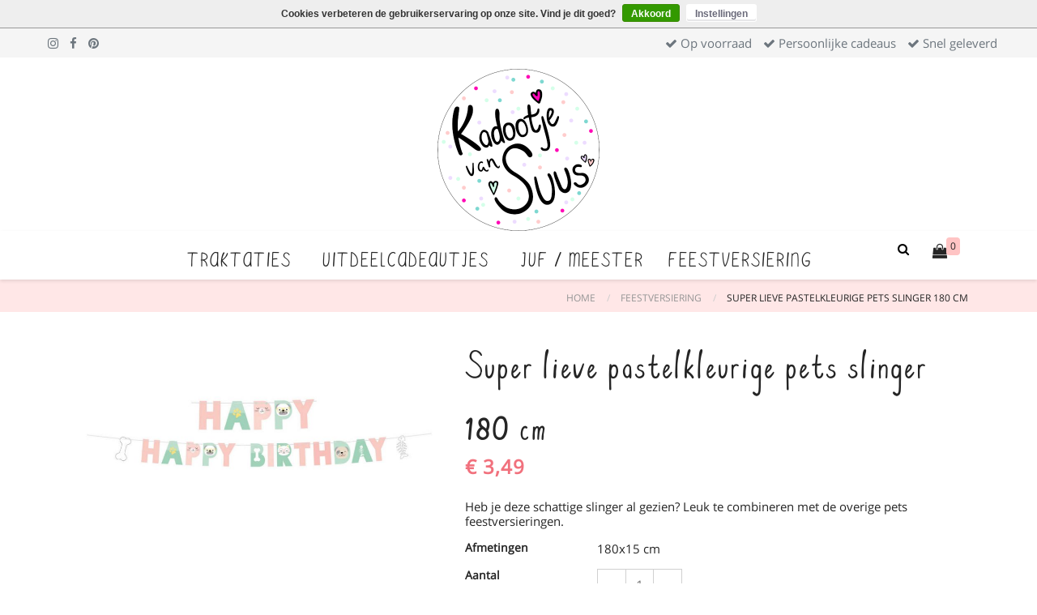

--- FILE ---
content_type: text/html; charset=UTF-8
request_url: https://www.kadootjevansuus.nl/feestversiering/super-lieve-pastelkleurige-pets-slinger-180-cm.html
body_size: 7351
content:
<!DOCTYPE html>
<!--
 _   __          _             _   _                           _____                 
| | / /         | |           | | (_)                         /  ___|                
| |/ /  __ _  __| | ___   ___ | |_ _  ___  __   ____ _ _ __   \ `--. _   _ _   _ ___ 
|    \ / _` |/ _` |/ _ \ / _ \| __| |/ _ \ \ \ / / _` | '_ \   `--. \ | | | | | / __|
| |\  \ (_| | (_| | (_) | (_) | |_| |  __/  \ V / (_| | | | | /\__/ / |_| | |_| \__ \
\_| \_/\__,_|\__,_|\___/ \___/ \__| |\___|   \_/ \__,_|_| |_| \____/ \__,_|\__,_|___/
                                 _/ |                                                
                                |__/                                                 

(c) Kadootje van Suus 2026
(c) Nick Huijsmans - nick@zeke.nl
Software version v3.11.5-tp-151123

-->
<html xmlns="http://www.w3.org/1999/xhtml" lang="NL">
	<head>
		<meta charset="utf-8">
		<meta http-equiv="X-UA-Compatible" content="IE=edge">
		<meta http-equiv="Content-Type" content="text/html; charset=utf-8" />
		<meta http-equiv="language" content="NL" />
		<meta name="viewport" content="width=device-width, initial-scale=1">
		<meta name="author" content="Kadootje van Suus" />
		<meta name="theme-color" content="#ffe7e7">
		<title>Super lieve pastelkleurige pets slinger 180 cm - Kadootje van Suus</title>
		<base href='https://www.kadootjevansuus.nl/' />

		<!-- favicon -->
		<link href="/c/assets/ico/favicon.ico" rel="shortcut icon" />
		<link rel="apple-touch-icon" sizes="180x180" href="/c/assets/ico/apple-touch-icon.png">
		<link rel="icon" type="image/png" sizes="32x32" href="/c/assets/ico/favicon-32x32.png">
		<link rel="icon" type="image/png" sizes="16x16" href="/c/assets/ico/favicon-16x16.png">
		<link rel="manifest" href="/c/assets/ico/site.webmanifest">

		<!-- FONT -->
		<link href="c/fonts/open-sans.woff2" rel="preload" as="font" crossorigin>
		<link href="c/fonts/KvSu.woff2" rel="preload" as="font" crossorigin>
		<link href="c/fonts/fontawesome-webfont.woff2?v=4.5.0" rel="preload" as="font" crossorigin>

		<!-- CSS -->
		<link href="images/min/layout.css?v=1700038430" rel="stylesheet" media="screen">

		<!-- jQuery -->
		<script src="c/assets/plugins/jquery/bundle-with-ui.min.js"></script>

        
		<!-- Open Graph -->
		<meta property="og:url" content="https://www.kadootjevansuus.nl/super-lieve-pastelkleurige-pets-slinger-180-cm.html" />
		<meta property="og:type" content="website" />
		<meta property="og:title" content="Super lieve pastelkleurige pets slinger 180 cm" />
		<meta property="og:description" content="Heb je deze schattige slinger al gezien? Leuk te combineren met de overige pets feestversieringen." />
		<meta property="og:image" content="https://www.kadootjevansuus.nl/images/products/104/Super-lieve-pastelkleurige-pets-slinger-180-cm_pro.jpg" />
		
  <link rel="canonical" href="https://www.kadootjevansuus.nl/super-lieve-pastelkleurige-pets-slinger-180-cm.html" />
<link rel="alternate" href="https://www.kadootjevansuus.nl/feestversiering/super-lieve-pastelkleurige-pets-slinger-180-cm.html" hreflang="nl" />
		<meta name="description" content="Super leuke feestversieringen en kant en klare traktaties om uit te delen voor verjaardagen en afscheid op school, kinderdagverblijf of peuterspeelzaal. Een broertje of zusje geboren en moet er getrakteerd worden? Dan ben je bij Kadootje van Suus aan het goede adres." />
		<meta name="keywords" content="Trakteren, verjaardag, geboorte, feetje, versiering" />
		<meta name="robots" content="index, follow, noarchive" /><link rel='stylesheet' href='//shop.zeke.nl/code/cookielaw/style.css' type='text/css' />
<!-- SD Local Business -->
<script type="application/ld+json">
{
  "@context": "http://schema.org",
  "@type": "LocalBusiness",
  "address": {
    "@type": "PostalAddress",
    "addressLocality": "Almere",
    "streetAddress": "Saturnussingel 260",
    "addressCountry": "NL"
  },
  "description": "",
  "name": "Kadootje van Suus",
  "telephone": "",
  "url": "https://www.kadootjevansuus.nl/",
  "logo": "https://www.kadootjevansuus.nl/c/logo.png",
  "image": "https://www.kadootjevansuus.nl/c/logo.png"
}
</script>
<!-- SD Local Business -->

	<!-- Google Analytics -->
	<!-- Global site tag (gtag.js) -->
	<script async src="https://www.googletagmanager.com/gtag/js?id=G-NZ7EFNVXEN"></script>
	<script>
		window.dataLayer = window.dataLayer || [];
		function gtag(){dataLayer.push(arguments);}
		gtag('js', new Date());

		gtag('config', 'G-NZ7EFNVXEN', {
			'linker': {
				'domains': ['www.kadootjevansuus.nl']
			},
			'send_page_view': false
		});
		// google ads prevented by cookie settings (basic)
		gtag('event', 'page_view', {
			'ecomm_prodid': '104',
			'ecomm_category': 'Feestversiering',
			'ecomm_totalvalue': '3.49',
			'ecomm_pagetype': 'product'
		});

	</script>
	<!-- End Google Analytics -->
	</head>
	<body id="body" class="body-wrapper up-scroll">


		<div class="cookielaw-div">
			<span class="cookielaw-avg">
				Cookies verbeteren de gebruikerservaring op onze site. Vind je dit goed?
				<span class="cookielaw-buttons">
					<a class="cookielaw-button cookielaw-button-green" href="cookielaw.php?agree=yes&r=%2Ffeestversiering%2Fsuper-lieve-pastelkleurige-pets-slinger-180-cm.html" title="Akkoord" rel="nofollow">Akkoord</a>
					<a class="cookielaw-button cookielaw-button-white" href="javascript:void(0)" onclick="document.getElementById('cookielaw-settings').style.display = 'block';" title="Instellingen" rel="nofollow">Instellingen</a>
				</span>
	
				<div class="cookielaw-settings" id="cookielaw-settings" style="display:none;">
					<a class="cookielaw-button cookielaw-button-blue" href="cookielaw.php?agree=no&r=%2Ffeestversiering%2Fsuper-lieve-pastelkleurige-pets-slinger-180-cm.html" title="Plaats alleen functionele en analytische cookies" rel="nofollow">Plaats alleen functionele en analytische cookies</a>
				</div>
			</span>
		</div>
<div class="main-wrapper">

	<!-- HEADER -->
	<div class="header clearfix">

		<div class="topTopBar container-fluid">
			<div class="row">
				<div class="col-12 col-md-3 my-2">
					<ul class="list-inline">
						<li><a href="https://www.instagram.com/kadootjevansuus/" target="_blank"><i class="fa fa-instagram"></i></a></li>
						<li><a href="https://www.facebook.com/KadootjevanSuus/" target="_blank"><i class="fa fa-facebook"></i></a></li>
						<li><a href="https://nl.pinterest.com/kadootjevansuus/" target="_blank"><i class="fa fa-pinterest"></i></a></li>
					</ul>
				</div>
				<div class="col-12 col-md-9 my-2 d-none d-md-block">
					<ul class="list-inline pull-right">
						<li><i class="fa fa-check"></i> Op voorraad</li>
						<li><i class="fa fa-check"></i> Persoonlijke cadeaus</li>
						<li><i class="fa fa-check"></i> Snel geleverd</li>
					</ul>
				</div>
			</div>
		</div>


		<!-- TOPBAR -->
		<div class="topBar">
			<div class="container">
				<div class="row">
					<div class="topLogo">
						<a href="\">
							<img class="topLogo" src="/c/logo.png">
						</a>
					</div>
				</div>
			</div>
		</div>

		<!-- NAVBAR -->
		<nav class="navbar navbar-main navbar-default navbar-expand-md navbar-scrollUp" id="mainnavbar" role="navigation">
			<div class="container navbar-container">
				<button class="navbar-toggler" id="mobile-menu-toggle">
					<span class="fa fa-bars"></span>
				</button>


				<div class="collapse navbar-collapse navbar-ex1-collapse">
					<ul class="nav navbar-nav">
				<li class="nav-item nav-level-0 dropdown megaDropMenu"><a class="dropdown-toggle nav-link prevent-extra-click" href="traktaties" data-toggle="dropdown" role="button" aria-haspopup="true" aria-expanded="false">Traktaties</a><ul class="dropdown-menu row"><li class="col-md-3 col-12">
				<ul class="list-unstyled"><li><a href="traktaties">Kant en klare traktaties</a></li><li><a class="prevent-extra-click" href="traktaties?thema=Meisje">Meisjes</a></li><li><a class="prevent-extra-click" href="traktaties?thema=Jongen">Jongens</a></li><li><a class="prevent-extra-click" href="traktaties?thema=Peuter+%2F+kleuter">Peuters en kleuters</a></li><li><a class="prevent-extra-click" href="traktaties?thema=Neutraal">Neutraal</a></li><li><a class="prevent-extra-click" href="traktaties?thema=Geboorte">Geboorte</a></li><li><a class="prevent-extra-click" href="traktaties?thema=Krijtjes">Handmade krijtjes</a></li><li><a class="prevent-extra-click" href="traktaties">Alle traktaties</a></li></ul></li><li class="col-md-3 col-12">
				<ul class="list-unstyled"><li><a href="chipswikkels">Chipswikkels</a></li><li><a class="prevent-extra-click" href="chipswikkels?thema=Meisje">Meisjes</a></li><li><a class="prevent-extra-click" href="chipswikkels?thema=Jongen">Jongens</a></li><li><a class="prevent-extra-click" href="chipswikkels?thema=Neutraal">Neutraal</a></li><li><a class="prevent-extra-click" href="chipswikkels?thema=Peuter+%2F+kleuter">Peuters en kleuters</a></li><li><a class="prevent-extra-click" href="chipswikkels">Alle chipswikkels</a></li></ul></li><li class="col-md-3 col-12 d-none d-lg-block mt-lg-4">&nbsp;</li>
				<li class="col-md-3 col-12 d-none d-lg-block mt-lg-4">
					<image src="https://www.kadootjevansuus.nl/c/images/menu/traktaties.jpg" class="d-block m-auto rounded" style="width: 200px;">
				</li></ul></li><li class="nav-item nav-level-0 dropdown megaDropMenu"><a class="dropdown-toggle nav-link prevent-extra-click" href="uitdeelcadeautjes" data-toggle="dropdown" role="button" aria-haspopup="true" aria-expanded="false">Uitdeelcadeautjes</a><ul class="dropdown-menu row"><li class="col-md-3 col-12">
				<ul class="list-unstyled"><li><a href="speelgoed">Speelgoed op soort</a></li><li><a class="prevent-extra-click" href="speelgoed?thema=Meisje">Meisjes</a></li><li><a class="prevent-extra-click" href="speelgoed?thema=Jongen">Jongens</a></li><li><a class="prevent-extra-click" href="speelgoed?thema=Peuter+%2F+kleuter">Peuters en kleuters</a></li><li><a class="prevent-extra-click" href="speelgoed?thema=Neutraal">Neutraal</a></li><li><a class="prevent-extra-click" href="speelgoed">Alle speelgoed</a></li></ul></li><li class="col-md-3 col-12">
				<ul class="list-unstyled"><li><a href="speelgoed">Speelgoed op thema</a></li><li><a class="prevent-extra-click" href="speelgoed?thema=Puzzel">Puzzels</a></li><li><a class="prevent-extra-click" href="speelgoed?thema=Knutselen">Knutselen</a></li><li><a class="prevent-extra-click" href="speelgoed?thema=Tekenen+en+schrijven">Schrijven / tekenen</a></li><li><a class="prevent-extra-click" href="speelgoed">Alle speelgoed</a></li></ul></li><li class="col-md-3 col-12">
				<ul class="list-unstyled"><li><a href="inpakaccessoires">Inpakken</a></li><li><a class="prevent-extra-click" href="inpakaccessoires?soort_accessoire=Confetti">Confetti</a></li><li><a class="prevent-extra-click" href="inpakaccessoires?soort_accessoire=Zakjes+en+tasjes">Zakjes en tasjes</a></li><li><a class="prevent-extra-click" href="inpakaccessoires">Alle inpakaccessoires</a></li></ul></li><li class="col-md-3 col-12 d-none d-lg-block mt-lg-4">
					<image src="https://www.kadootjevansuus.nl/c/images/menu/diy.jpg" class="d-block m-auto rounded" style="width: 200px;">
				</li></ul></li><li class="nav-item"><a class="nav-link" href="juf-meester">Juf / meester</a></li><li class="nav-item nav-level-0 dropdown megaDropMenu"><a class="dropdown-toggle nav-link prevent-extra-click" href="feestversiering" data-toggle="dropdown" role="button" aria-haspopup="true" aria-expanded="false">Feestversiering</a><ul class="dropdown-menu row"><li class="col-md-3 col-12">
				<ul class="list-unstyled"><li><a href="feestversiering">Feestversiering</a></li><li><a class="prevent-extra-click" href="feestversiering?soort=Ballonnen">Ballonnen</a></li><li><a class="prevent-extra-click" href="feestversiering?soort=Bekers">Bekers</a></li><li><a class="prevent-extra-click" href="feestversiering?soort=Borden">Borden</a></li><li><a class="prevent-extra-click" href="feestversiering?soort=Servetten">Servetten</a></li><li><a class="prevent-extra-click" href="feestversiering?soort=Swirl%2FHangers">Swirls en hangers</a></li><li><a class="prevent-extra-click" href="feestversiering?soort=Uitnodigingen">Uitnodigingen</a></li><li><a class="prevent-extra-click" href="feestversiering">Alle feestversiering</a></li></ul></li><li class="col-md-3 col-12">
				<ul class="list-unstyled"><li><a href="feestversiering">Kinderthema's</a></li><li><a class="prevent-extra-click" href="feestversiering?thema=Piraten">Piraten</a></li><li><a class="prevent-extra-click" href="feestversiering?thema=Safari%2Fjungle&pagina=1">Safari en Jungle</a></li><li><a class="prevent-extra-click" href="feestversiering?thema=Zeemeermin">Zeemeermin</a></li><li><a class="prevent-extra-click" href="feestversiering?thema=Dinosaurus">Dinosaurus</a></li><li><a class="prevent-extra-click" href="feestversiering?thema=Pets">Dieren</a></li><li><a class="prevent-extra-click" href="feestversiering?thema=Unicorn">Unicorn</a></li><li><a class="prevent-extra-click" href="feestversiering">Alle kinderthema's</a></li></ul></li><li class="col-md-3 col-12">
				<ul class="list-unstyled"><li><a href="feestversiering?thema=Bruiloft||Babyshower">Babyshower / bruiloft</a></li><li><a class="prevent-extra-click" href="feestversiering?thema=Bruiloft">Bruiloft</a></li><li><a class="prevent-extra-click" href="feestversiering?thema=Babyshower">Babyshowers</a></li><li><a class="prevent-extra-click" href="feestversiering?thema=Bruiloft||Babyshower">Alle babyshower en bruiloft</a></li></ul></li><li class="col-md-3 col-12 d-none d-lg-block mt-lg-4">
					<image src="https://www.kadootjevansuus.nl/c/images/menu/feestversiering.jpg" class="d-block m-auto rounded" style="width: 200px;">
				</li></ul></li>
					</ul>
				</div><!-- /.navbar-collapse -->


				<nav class="nav-drill mobile-menu" id="mobile-menu">
					<ul class="nav-items nav-level-1">


						<li class="nav-item nav-expand"><a class="nav-link nav-expand-link">Traktaties</a><ul class="nav-items nav-expand-content">
			<li class="nav-item"><a class="nav-link nav-back-link">Traktaties</a></li><li class="nav-item nav-expand">
				<a class="nav-link nav-expand-link">Kant en klare traktaties</a>
				<ul class="nav-items nav-expand-content">
					<li class="nav-item"><a class="nav-link nav-back-link">Traktaties / Kant en klare traktaties</a></li><li class="nav-item"><a class="nav-link text-bold" href="traktaties">Toon alles</a></li><li class="nav-item"><a class="nav-link" href="traktaties?thema=Meisje">Meisjes</a></li><li class="nav-item"><a class="nav-link" href="traktaties?thema=Jongen">Jongens</a></li><li class="nav-item"><a class="nav-link" href="traktaties?thema=Peuter+%2F+kleuter">Peuters en kleuters</a></li><li class="nav-item"><a class="nav-link" href="traktaties?thema=Neutraal">Neutraal</a></li><li class="nav-item"><a class="nav-link" href="traktaties?thema=Geboorte">Geboorte</a></li><li class="nav-item"><a class="nav-link" href="traktaties?thema=Krijtjes">Handmade krijtjes</a></li></ul></li><li class="nav-item nav-expand">
				<a class="nav-link nav-expand-link">Chipswikkels</a>
				<ul class="nav-items nav-expand-content">
					<li class="nav-item"><a class="nav-link nav-back-link">Traktaties / Chipswikkels</a></li><li class="nav-item"><a class="nav-link text-bold" href="chipswikkels">Toon alles</a></li><li class="nav-item"><a class="nav-link" href="chipswikkels?thema=Meisje">Meisjes</a></li><li class="nav-item"><a class="nav-link" href="chipswikkels?thema=Jongen">Jongens</a></li><li class="nav-item"><a class="nav-link" href="chipswikkels?thema=Neutraal">Neutraal</a></li><li class="nav-item"><a class="nav-link" href="chipswikkels?thema=Peuter+%2F+kleuter">Peuters en kleuters</a></li></ul></li><li class="nav-item nav-item-image">
					<image src="https://www.kadootjevansuus.nl/c/images/menu/traktaties.jpg" class="d-block m-auto rounded" style="width: 100px;">
				</li></ul></li><li class="nav-item nav-expand"><a class="nav-link nav-expand-link">Uitdeelcadeautjes</a><ul class="nav-items nav-expand-content">
			<li class="nav-item"><a class="nav-link nav-back-link">Uitdeelcadeautjes</a></li><li class="nav-item nav-expand">
				<a class="nav-link nav-expand-link">Speelgoed op soort</a>
				<ul class="nav-items nav-expand-content">
					<li class="nav-item"><a class="nav-link nav-back-link">Uitdeelcadeautjes / Speelgoed op soort</a></li><li class="nav-item"><a class="nav-link text-bold" href="speelgoed">Toon alles</a></li><li class="nav-item"><a class="nav-link" href="speelgoed?thema=Meisje">Meisjes</a></li><li class="nav-item"><a class="nav-link" href="speelgoed?thema=Jongen">Jongens</a></li><li class="nav-item"><a class="nav-link" href="speelgoed?thema=Peuter+%2F+kleuter">Peuters en kleuters</a></li><li class="nav-item"><a class="nav-link" href="speelgoed?thema=Neutraal">Neutraal</a></li></ul></li><li class="nav-item nav-expand">
				<a class="nav-link nav-expand-link">Speelgoed op thema</a>
				<ul class="nav-items nav-expand-content">
					<li class="nav-item"><a class="nav-link nav-back-link">Uitdeelcadeautjes / Speelgoed op thema</a></li><li class="nav-item"><a class="nav-link text-bold" href="speelgoed">Toon alles</a></li><li class="nav-item"><a class="nav-link" href="speelgoed?thema=Puzzel">Puzzels</a></li><li class="nav-item"><a class="nav-link" href="speelgoed?thema=Knutselen">Knutselen</a></li><li class="nav-item"><a class="nav-link" href="speelgoed?thema=Tekenen+en+schrijven">Schrijven / tekenen</a></li></ul></li><li class="nav-item nav-expand">
				<a class="nav-link nav-expand-link">Inpakken</a>
				<ul class="nav-items nav-expand-content">
					<li class="nav-item"><a class="nav-link nav-back-link">Uitdeelcadeautjes / Inpakken</a></li><li class="nav-item"><a class="nav-link text-bold" href="inpakaccessoires">Toon alles</a></li><li class="nav-item"><a class="nav-link" href="inpakaccessoires?soort_accessoire=Confetti">Confetti</a></li><li class="nav-item"><a class="nav-link" href="inpakaccessoires?soort_accessoire=Zakjes+en+tasjes">Zakjes en tasjes</a></li></ul></li><li class="nav-item nav-item-image">
					<image src="https://www.kadootjevansuus.nl/c/images/menu/diy.jpg" class="d-block m-auto rounded" style="width: 100px;">
				</li></ul></li><li class="nav-item"><a class="nav-link" href="juf-meester">Juf / meester</a></li><li class="nav-item nav-expand"><a class="nav-link nav-expand-link">Feestversiering</a><ul class="nav-items nav-expand-content">
			<li class="nav-item"><a class="nav-link nav-back-link">Feestversiering</a></li><li class="nav-item nav-expand">
				<a class="nav-link nav-expand-link">Feestversiering</a>
				<ul class="nav-items nav-expand-content">
					<li class="nav-item"><a class="nav-link nav-back-link">Feestversiering / Feestversiering</a></li><li class="nav-item"><a class="nav-link text-bold" href="feestversiering">Toon alles</a></li><li class="nav-item"><a class="nav-link" href="feestversiering?soort=Ballonnen">Ballonnen</a></li><li class="nav-item"><a class="nav-link" href="feestversiering?soort=Bekers">Bekers</a></li><li class="nav-item"><a class="nav-link" href="feestversiering?soort=Borden">Borden</a></li><li class="nav-item"><a class="nav-link" href="feestversiering?soort=Servetten">Servetten</a></li><li class="nav-item"><a class="nav-link" href="feestversiering?soort=Swirl%2FHangers">Swirls en hangers</a></li><li class="nav-item"><a class="nav-link" href="feestversiering?soort=Uitnodigingen">Uitnodigingen</a></li></ul></li><li class="nav-item nav-expand">
				<a class="nav-link nav-expand-link">Kinderthema's</a>
				<ul class="nav-items nav-expand-content">
					<li class="nav-item"><a class="nav-link nav-back-link">Feestversiering / Kinderthema's</a></li><li class="nav-item"><a class="nav-link text-bold" href="feestversiering">Toon alles</a></li><li class="nav-item"><a class="nav-link" href="feestversiering?thema=Piraten">Piraten</a></li><li class="nav-item"><a class="nav-link" href="feestversiering?thema=Safari%2Fjungle&pagina=1">Safari en Jungle</a></li><li class="nav-item"><a class="nav-link" href="feestversiering?thema=Zeemeermin">Zeemeermin</a></li><li class="nav-item"><a class="nav-link" href="feestversiering?thema=Dinosaurus">Dinosaurus</a></li><li class="nav-item"><a class="nav-link" href="feestversiering?thema=Pets">Dieren</a></li><li class="nav-item"><a class="nav-link" href="feestversiering?thema=Unicorn">Unicorn</a></li></ul></li><li class="nav-item nav-expand">
				<a class="nav-link nav-expand-link">Babyshower / bruiloft</a>
				<ul class="nav-items nav-expand-content">
					<li class="nav-item"><a class="nav-link nav-back-link">Feestversiering / Babyshower / bruiloft</a></li><li class="nav-item"><a class="nav-link text-bold" href="feestversiering?thema=Bruiloft||Babyshower">Toon alles</a></li><li class="nav-item"><a class="nav-link" href="feestversiering?thema=Bruiloft">Bruiloft</a></li><li class="nav-item"><a class="nav-link" href="feestversiering?thema=Babyshower">Babyshowers</a></li></ul></li><li class="nav-item nav-item-image">
					<image src="https://www.kadootjevansuus.nl/c/images/menu/feestversiering.jpg" class="d-block m-auto rounded" style="width: 100px;">
				</li></ul></li>
					</ul>
				</nav>


				<div class="version2">
					<div class="dropdown search-dropdown">
						<a class="text-black"><i class="fa fa-search"></i></a>
						<ul class="dropdown-menu dropdown-menu-right mastersearchresults">
							<li>
								<form method="get" action="c/zoek.php">
									<span class="input-group">
										<input type="text" name="string" class="form-control form-control-sm" placeholder="Waar ben je naar op zoek?" aria-describedby="basic-addon2" id="mastersearch">
										<button type="submit" class="input-group-addon"><i class="fa fa-search"></i></button>
									</span>
								</form>
							</li>
						</ul>
					</div>
					<div class="dropdown cart-dropdown">
						<a class="dropdown-toggle shop-cart" onclick="getCart()" data-toggle="dropdown">
							<i class="fa fa-shopping-bag"></i>
							<span class="badge" id="cartcount">0</span>
						</a>
						<ul class="dropdown-menu dropdown-menu-right dropdown-cart">
							<li class="head">Item(s) in je winkelwagen</li>
							<li class="row">
								Wordt geladen...
							</li>
							<li class="tail">
								<a href="winkelwagen" class="btn btn-secondary btn-sm">
									Open winkelwagen
								</a>
							</li>
						</ul>
					</div>
				</div>
			</div>
		</nav>
	</div>

	<!-- LIGHT SECTION -->
	<section class="lightSection clearfix pageHeader">
		<div class="container">
			<div class="row">
				<div class="col-12">
					<ol class="breadcrumb float-right">
						<li><a href="/">Home</a></li>
						<li><a href="feestversiering">Feestversiering</a></li>
						<li class="active">Super lieve pastelkleurige pets slinger 180 cm</li>
					</ol>
				</div>
			</div>
		</div>
	</section>

	<!-- main content-->
			

	
<script type="application/ld+json">
{"@context":"https:\/\/schema.org\/","@type":"Product","name":"Super lieve pastelkleurige pets slinger 180 cm","image":["https:\/\/www.kadootjevansuus.nl\/images\/products\/104\/Super-lieve-pastelkleurige-pets-slinger-180-cm_pro.jpg"],"description":"Heb je deze schattige slinger al gezien? Leuk te combineren met de overige pets feestversieringen.","sku":"104","brand":{"@type":"Thing","name":"Kadootje van Suus"},"offers":{"@type":"Offer","url":"https:\/\/www.kadootjevansuus.nl\/super-lieve-pastelkleurige-pets-slinger-180-cm.html","priceCurrency":"EUR","price":3.49,"priceValidUntil":"2027-01-21","itemCondition":"https:\/\/schema.org\/NewCondition","availability":"https:\/\/schema.org\/InStock","seller":{"@type":"Organization","name":"Kadootje van Suus"}}}
</script>

<script type="text/javascript" src="c/assets/js/product.js?v=1697396302"></script>


<script type="text/javascript">


</script>


<section class="mainContent clearfix">
	<div class="container">
		<div class="row singleProduct">
			<div class="col-md-12">
				<div class="media flex-wrap mb-5">
					<div class="media-left productSlider">
						<div id="carousel" class="carousel slide" data-ride="carousel" data-interval="false">
							<div class="carousel-inner SingleProductItem">
								
																<div class="carousel-item active productImage SingleProductImage first" data-thumb="0">
									<img src="https://www.kadootjevansuus.nl/images/products/104/Super-lieve-pastelkleurige-pets-slinger-180-cm_pro.jpg" alt="Super lieve pastelkleurige pets slinger 180 cm">
									<a data-fancybox="images" href="https://www.kadootjevansuus.nl/images/products/104/Super-lieve-pastelkleurige-pets-slinger-180-cm.jpg" class="product-content"></a>
								</div>
								
																							</div>
						</div>
						
											</div>
					<div class="media-body">
						<h1 class="upd_header">Super lieve pastelkleurige pets slinger 180 cm</h1>
						<h3 class="upd_price text-danger">
							&euro; 3,49</small>
													</h3>
						<div class="upd_descr mb-3">Heb je deze schattige slinger al gezien? Leuk te combineren met de overige pets feestversieringen.</div>

						

						<div class="upd_attr">
																																																																								<div class="row mb-3">
								<div class="col-lg-3"><h5>Afmetingen</h5></div>
								<div class="col-lg-9 strong">180x15 cm</div>
							</div>
																																																										</div>


						<!--box-->

<script src="includes/j/osc.js"></script>
<script>

$(document).ready(function() {
	/*
	* Validate form bij submit
	*/
	$("#productform").validate({
		errorPlacement: function(error, element) {
			element.attr('title', error.text());
			$(".error").tooltip({
				tooltipClass: "errortooltip",
			}); 
		}
	});
});
</script>


	<form id="productform" name="form" method="post" action="order.php" onsubmit="return checkform(this)">
		<input type="hidden" name="ProductID" value="104" />
		<input type="hidden" name="CatID" value="2" />
		<input type="hidden" name="temp_ProductPrice" id="temp_ProductPrice" value="3.49" />
		<input type="hidden" name="ProductOptionsCustoms" value="" />
		<input type="hidden" name="ProductOptionsCustomh" value="" />

		<div class="row mb-3">
			<div class="col-lg-3"><h5>Aantal</h5></div>
			<div class="col-lg-9 SingleCartListInner cartListInner">
				<div class="table-responsive">
					<table class="table">
						<tbody>
							<tr class="border-0">
								<td class="count-input border-0 p-0">
									<a class="incr-btn" data-action="decrease" data-min="1" data-max="200" data-step="1" href="#"><i class="fa fa-minus"></i></a>
									<input class="quantity" name="ProductAantal" type="text" value="1" data-min="1" data-max="200" data-step="1">
									<a class="incr-btn" data-action="increase" data-min="1" data-max="200" data-step="1" href="#"><i class="fa fa-plus"></i></a>
                                    								</td>
							</tr>
						</tbody>
					</table>
				</div>
			</div>
		</div>

		<input type="hidden" name="temp_ProductPrice" value="3.490003"	/>

				
		<div class="mt-3">&nbsp;</div>
		<div class="container-fluid pl-0">
			<div class="row">
				<div class="col-12 col-md-5 ml-0">
											<div class="btn-area mb-0">
							<button type="submit" class="btn btn-primary btn-default btn-lg">
								In winkelwagen <i class="fa fa-angle-right" aria-hidden="true"></i>
							</button>
						</div>
					
					

					<ul class="list-inline mt-2">

						<li class="share-all mr-0">
							<div>
								<a href="req_info?ProductID=104">
									<i class="fa fa-fw fa-question" aria-hidden="true"></i> 
									Ik heb een vraag
								</a>
							</div>
							<div class="mt-2">
								<a class="social-link mt-2" href="javascript:void(0)">
									<i class="fa fa-fw fa-plus" aria-hidden="true"></i>
									Dit delen!
								</a>
							</div>

							<div class="all-link mt-2">
								<a class="SingleSocialIcon" href="http://www.facebook.com/sharer.php?u=https%3A%2F%2Fwww.kadootjevansuus.nl%2Fsuper-lieve-pastelkleurige-pets-slinger-180-cm.html&t=Super+lieve+pastelkleurige+pets+slinger+180+cm" target="_blank">
									<i class="fa fa-facebook" aria-hidden="true"></i>
								</a>
								<a class="SingleSocialIcon" href="http://pinterest.com/pin/create/button/?url=https%3A%2F%2Fwww.kadootjevansuus.nl%2Fsuper-lieve-pastelkleurige-pets-slinger-180-cm.html&description=Super+lieve+pastelkleurige+pets+slinger+180+cm" target="_blank">
									<i class="fa fa-pinterest" aria-hidden="true"></i>
								</a>
								<a class="SingleSocialIcon" href="whatsapp://send?text=Kadootje%20van%20Suus%20-%20Super+lieve+pastelkleurige+pets+slinger+180+cm%20https%3A%2F%2Fwww.kadootjevansuus.nl%2Fsuper-lieve-pastelkleurige-pets-slinger-180-cm.html">
									<i class="fa fa-whatsapp" aria-hidden="true"></i>
								</a>
							</div>
						</li>
					</ul>
				</div>
				<div class="col-12 col-md-7 clearfix">
									<div class="bg-light border p-3">
						<ul class="list text-13">
							<li><i class="fa fa-check fa-fw text-success"></i> Op voorraad</li>
							<li><i class="fa fa-check fa-fw text-success"></i> Persoonlijke wens? Geen probleem!</li>
													<li><i class="fa fa-check fa-fw text-success"></i> Binnen 3 werkdagen verzonden.</li>
												</ul>

					</div>
								</div>
			</div>
		</div>
	</form>
<!--/box-->

										

	
	

					</div>
				</div>
			</div>
		</div>

		<div class="row singleProduct singleProductTab">
			<div class="col-12">
				<div class="media mb-4">
					<div class="media-body">
						<div class="tabArea">
							<ul class="nav nav-tabs bar-tabs">
								<li class="nav-item"><a class="nav-link active" data-toggle="tab" href="#ProdDetails">Details</a></li>
															</ul>
							<div class="tab-content" id="tabs-offset">
								<div id="ProdDetails" class="tab-pane fade show active col-md-6">
									<p>Heb je deze super schattige pastelkleurige slinger al gezien? Shop deze samen met de overige pets feestversieringen op mijn webshop, zoals: uitnodigingen, ballonen, hangers, bekers, bordjes en servetten!</p>
<p>De slinger is 180x15cm.</p>
								</div>
							</div>
						</div>
					</div>
				</div>
			</div>
		</div>


			<div class="page-header">
			<h4>Gerelateerde producten</h4>
		</div>
		<div class="row productsContent">
			
						<div class="col-lg-3 col-md-6 col-6 p-0 px-md-3 product-overlay" onclick="window.location='lieve-pets-ballonnen-6x.html'">
				<div class="productBox">
					<div class="productImage clearfix">

											<img src="https://www.kadootjevansuus.nl/images/products/107/Lieve-pets-ballonnen-6x_list.jpg" alt="Lieve pets ballonnen 6x" class="productlist-thumb" loading="lazy">
										</div>
					<div class="productCaption clearfix">
						<a href="lieve-pets-ballonnen-6x.html">
							<h4>Lieve pets ballonnen 6x</h4>
						</a>
						<div class="row mb-4 clearfix">
														<div class="col-12">
								<h3 class="text-danger">&euro; 2,99</h3>
							</div>
							<div class="col-12 mt-2">
														<h6 class="text-success"><i class="fa fa-check mr-2"></i>Op voorraad</h6>
														</div>
						</div>
					</div>
				</div>
			</div>
						<div class="col-lg-3 col-md-6 col-6 p-0 px-md-3 product-overlay" onclick="window.location='vrolijke-peutertraktatie.html'">
				<div class="productBox">
					<div class="productImage clearfix">

											<img src="https://www.kadootjevansuus.nl/images/products/174/Vrolijke-peutertraktatie_list.jpg" alt="Vrolijke peutertraktatie" class="productlist-thumb" loading="lazy">
										</div>
					<div class="productCaption clearfix">
						<a href="vrolijke-peutertraktatie.html">
							<h4>Vrolijke peutertraktatie</h4>
						</a>
						<div class="row mb-4 clearfix">
														<div class="col-12 mb-2">
								<ul class="text-warning d-inline-flex">
																																		<li class="mr-1 li-style-none"><i class="fa fa-star" aria-hidden="true"></i></li>
																																												<li class="mr-1 li-style-none"><i class="fa fa-star" aria-hidden="true"></i></li>
																																												<li class="mr-1 li-style-none"><i class="fa fa-star" aria-hidden="true"></i></li>
																																												<li class="mr-1 li-style-none"><i class="fa fa-star" aria-hidden="true"></i></li>
																																												<li class="mr-1 li-style-none"><i class="fa fa-star-half-o" aria-hidden="true"></i></li>
																										
																</ul>
								<span class="d-none d-md-inline-block small">
									25 beoordelingen								</span>
							</div>
														<div class="col-12">
								<h3 class="text-danger">&euro; 1,99</h3>
							</div>
							<div class="col-12 mt-2">
														<h6 class="text-success"><i class="fa fa-check mr-2"></i>Op voorraad</h6>
														</div>
						</div>
					</div>
				</div>
			</div>
			
		</div>
		</div>
</section>

	<!-- FOOTER -->
	<div class="footer clearfix">
		<div class="container">
			<div class="row">
				<div class="col-md-2 col-12 offset-md-2">
					<div class="footerLink">
						<h5>Producten</h5>
						<ul class="list-unstyled">
							<li><a href="traktaties">Traktaties</a></li>
							<li><a href="feestversiering">Feestversiering</a></li>
							<li><a href="babyshower-geboorte">Babyshower/geboorte</a></li>
						</ul>
					</div>
				</div>
				<div class="col-md-2 col-12">
					<div class="footerLink">
						<h5>Informatie</h5>
						<ul class="list-unstyled">
							<li><a href="blogs">Blogs</a></li>
							<li><a href="over-mij.html">Over mij</a></li>
							<li><a href="reviews">Beoordelingen</a></li>
							<li><a href="veelgestelde-vragen.html">Veelgestelde vragen</a></li>
							<li><a href="verzendkosten.html">Verzendkosten</a></li>
							<li><a href="algemene-voorwaarden.html">Algemene voorwaarden</a></li>
							<li><a href="privacy-statement.html">Privacy Statement</a></li>
						</ul>
					</div>
				</div>

				<div class="col-md-2 col-12">
					<div class="footerLink">
						<h5>Contact</h5>
						<ul class="list-unstyled">
							<li><a href="form/contact">Contactpagina</a></li>
							<li class="mt-2">Of kijk op mijn socials:</li>
						</ul>
						<ul class="list-inline m-2">
							<li><a href="https://www.instagram.com/kadootjevansuus/" target="_blank"><i class="fa fa-instagram"></i></a></li>
							<li><a href="https://www.facebook.com/KadootjevanSuus/" target="_blank"><i class="fa fa-facebook"></i></a></li>
							<li><a href="https://nl.pinterest.com/kadootjevansuus/" target="_blank"><i class="fa fa-pinterest"></i></a></li>
						</ul>
					</div>
				</div>
				<div class="col-md-2 col-12">
					<div class="footerLink">
						<img src="c/logogray.png" style="max-width: 140px">
					</div>
				</div>
			</div>
		</div>
	</div>
			<!-- COPYRIGHT -->
	<div class="copyRight clearfix">
		<div class="container">
			
			
			<div class="row d-none d-md-flex">
				<div class="col-md-7 col-12">
					<p>&copy; 2026 Kadootje van Suus</p>
				</div>
				<div class="col-md-5 col-12">
					<p class="text-right"><a href="reviews">Beoordeling van klanten 9.9 / 10</a></p>
				</div>
			</div>

			
			<div class="row d-flex d-md-none pb-3">
				<div class="col-md-5 col-12">
					<p><a href="reviews">Beoordeling van klanten 9.9 / 10</a></p>
				</div>
				<div class="col-md-7 col-12">
					<p>&copy; 2026 Kadootje van Suus</p>
				</div>
			</div>
		</div>
	</div>
</div>


		<script src="images/min/program.js?v=1697396302"></script>
	</body>
</html>


--- FILE ---
content_type: text/css
request_url: https://www.kadootjevansuus.nl/images/min/layout.css?v=1700038430
body_size: 98962
content:
/*!
 * Bootstrap v4.6.2 (https://getbootstrap.com/)
 * Copyright 2011-2022 The Bootstrap Authors
 * Copyright 2011-2022 Twitter, Inc.
 * Licensed under MIT (https://github.com/twbs/bootstrap/blob/main/LICENSE)
 */:root{--blue:#007bff;--indigo:#6610f2;--purple:#6f42c1;--pink:#e83e8c;--red:#dc3545;--orange:#fd7e14;--yellow:#ffc107;--green:#28a745;--teal:#20c997;--cyan:#17a2b8;--white:#fff;--gray:#6c757d;--gray-dark:#343a40;--primary:#007bff;--secondary:#6c757d;--success:#28a745;--info:#17a2b8;--warning:#ffc107;--danger:#dc3545;--light:#f8f9fa;--dark:#343a40;--breakpoint-xs:0;--breakpoint-sm:576px;--breakpoint-md:768px;--breakpoint-lg:992px;--breakpoint-xl:1200px;--font-family-sans-serif:-apple-system,BlinkMacSystemFont,"Segoe UI",Roboto,"Helvetica Neue",Arial,"Noto Sans","Liberation Sans",sans-serif,"Apple Color Emoji","Segoe UI Emoji","Segoe UI Symbol","Noto Color Emoji";--font-family-monospace:SFMono-Regular,Menlo,Monaco,Consolas,"Liberation Mono","Courier New",monospace}*,::after,::before{box-sizing:border-box}html{font-family:sans-serif;line-height:1.15;-webkit-text-size-adjust:100%;-webkit-tap-highlight-color:transparent}article,aside,figcaption,figure,footer,header,hgroup,main,nav,section{display:block}body{margin:0;font-family:-apple-system,BlinkMacSystemFont,"Segoe UI",Roboto,"Helvetica Neue",Arial,"Noto Sans","Liberation Sans",sans-serif,"Apple Color Emoji","Segoe UI Emoji","Segoe UI Symbol","Noto Color Emoji";font-size:1rem;font-weight:400;line-height:1.5;color:#212529;text-align:left;background-color:#fff}[tabindex="-1"]:focus:not(:focus-visible){outline:0 !important}hr{box-sizing:content-box;height:0;overflow:visible}h1,h2,h3,h4,h5,h6{margin-top:0;margin-bottom:.5rem}p{margin-top:0;margin-bottom:1rem}abbr[data-original-title],abbr[title]{text-decoration:underline;-webkit-text-decoration:underline dotted;text-decoration:underline dotted;cursor:help;border-bottom:0;-webkit-text-decoration-skip-ink:none;text-decoration-skip-ink:none}address{margin-bottom:1rem;font-style:normal;line-height:inherit}dl,ol,ul{margin-top:0;margin-bottom:1rem}ol ol,ol ul,ul ol,ul ul{margin-bottom:0}dt{font-weight:700}dd{margin-bottom:.5rem;margin-left:0}blockquote{margin:0 0 1rem}b,strong{font-weight:bolder}small{font-size:80%}sub,sup{position:relative;font-size:75%;line-height:0;vertical-align:baseline}sub{bottom:-.25em}sup{top:-.5em}a{color:#007bff;text-decoration:none;background-color:transparent}a:hover{color:#0056b3;text-decoration:underline}a:not([href]):not([class]){color:inherit;text-decoration:none}a:not([href]):not([class]):hover{color:inherit;text-decoration:none}code,kbd,pre,samp{font-family:SFMono-Regular,Menlo,Monaco,Consolas,"Liberation Mono","Courier New",monospace;font-size:1em}pre{margin-top:0;margin-bottom:1rem;overflow:auto;-ms-overflow-style:scrollbar}figure{margin:0 0 1rem}img{vertical-align:middle;border-style:none}svg{overflow:hidden;vertical-align:middle}table{border-collapse:collapse}caption{padding-top:.75rem;padding-bottom:.75rem;color:#6c757d;text-align:left;caption-side:bottom}th{text-align:inherit;text-align:-webkit-match-parent}label{display:inline-block;margin-bottom:.5rem}button{border-radius:0}button:focus:not(:focus-visible){outline:0}button,input,optgroup,select,textarea{margin:0;font-family:inherit;font-size:inherit;line-height:inherit}button,input{overflow:visible}button,select{text-transform:none}[role=button]{cursor:pointer}select{word-wrap:normal}[type=button],[type=reset],[type=submit],button{-webkit-appearance:button}[type=button]:not(:disabled),[type=reset]:not(:disabled),[type=submit]:not(:disabled),button:not(:disabled){cursor:pointer}[type=button]::-moz-focus-inner,[type=reset]::-moz-focus-inner,[type=submit]::-moz-focus-inner,button::-moz-focus-inner{padding:0;border-style:none}input[type=checkbox],input[type=radio]{box-sizing:border-box;padding:0}textarea{overflow:auto;resize:vertical}fieldset{min-width:0;padding:0;margin:0;border:0}legend{display:block;width:100%;max-width:100%;padding:0;margin-bottom:.5rem;font-size:1.5rem;line-height:inherit;color:inherit;white-space:normal}progress{vertical-align:baseline}[type=number]::-webkit-inner-spin-button,[type=number]::-webkit-outer-spin-button{height:auto}[type=search]{outline-offset:-2px;-webkit-appearance:none}[type=search]::-webkit-search-decoration{-webkit-appearance:none}::-webkit-file-upload-button{font:inherit;-webkit-appearance:button}output{display:inline-block}summary{display:list-item;cursor:pointer}template{display:none}[hidden]{display:none !important}.h1,.h2,.h3,.h4,.h5,.h6,h1,h2,h3,h4,h5,h6{margin-bottom:.5rem;font-weight:500;line-height:1.2}.h1,h1{font-size:2.5rem}.h2,h2{font-size:2rem}.h3,h3{font-size:1.75rem}.h4,h4{font-size:1.5rem}.h5,h5{font-size:1.25rem}.h6,h6{font-size:1rem}.lead{font-size:1.25rem;font-weight:300}.display-1{font-size:6rem;font-weight:300;line-height:1.2}.display-2{font-size:5.5rem;font-weight:300;line-height:1.2}.display-3{font-size:4.5rem;font-weight:300;line-height:1.2}.display-4{font-size:3.5rem;font-weight:300;line-height:1.2}hr{margin-top:1rem;margin-bottom:1rem;border:0;border-top:1px solid rgba(0,0,0,.1)}.small,small{font-size:.875em;font-weight:400}.mark,mark{padding:.2em;background-color:#fcf8e3}.list-unstyled{padding-left:0;list-style:none}.list-inline{padding-left:0;list-style:none}.list-inline-item{display:inline-block}.list-inline-item:not(:last-child){margin-right:.5rem}.initialism{font-size:90%;text-transform:uppercase}.blockquote{margin-bottom:1rem;font-size:1.25rem}.blockquote-footer{display:block;font-size:.875em;color:#6c757d}.blockquote-footer::before{content:"\2014\00A0"}.img-fluid{max-width:100%;height:auto}.img-thumbnail{padding:.25rem;background-color:#fff;border:1px solid #dee2e6;border-radius:.25rem;max-width:100%;height:auto}.figure{display:inline-block}.figure-img{margin-bottom:.5rem;line-height:1}.figure-caption{font-size:90%;color:#6c757d}code{font-size:87.5%;color:#e83e8c;word-wrap:break-word}a>code{color:inherit}kbd{padding:.2rem .4rem;font-size:87.5%;color:#fff;background-color:#212529;border-radius:.2rem}kbd kbd{padding:0;font-size:100%;font-weight:700}pre{display:block;font-size:87.5%;color:#212529}pre code{font-size:inherit;color:inherit;word-break:normal}.pre-scrollable{max-height:340px;overflow-y:scroll}.container,.container-fluid,.container-lg,.container-md,.container-sm,.container-xl{width:100%;padding-right:15px;padding-left:15px;margin-right:auto;margin-left:auto}@media(min-width:576px){.container,.container-sm{max-width:540px}}@media(min-width:768px){.container,.container-md,.container-sm{max-width:720px}}@media(min-width:992px){.container,.container-lg,.container-md,.container-sm{max-width:960px}}@media(min-width:1200px){.container,.container-lg,.container-md,.container-sm,.container-xl{max-width:1140px}}.row{display:-ms-flexbox;display:flex;-ms-flex-wrap:wrap;flex-wrap:wrap;margin-right:-15px;margin-left:-15px}.no-gutters{margin-right:0;margin-left:0}.no-gutters>.col,.no-gutters>[class*=col-]{padding-right:0;padding-left:0}.col,.col-1,.col-10,.col-11,.col-12,.col-2,.col-3,.col-4,.col-5,.col-6,.col-7,.col-8,.col-9,.col-auto,.col-lg,.col-lg-1,.col-lg-10,.col-lg-11,.col-lg-12,.col-lg-2,.col-lg-3,.col-lg-4,.col-lg-5,.col-lg-6,.col-lg-7,.col-lg-8,.col-lg-9,.col-lg-auto,.col-md,.col-md-1,.col-md-10,.col-md-11,.col-md-12,.col-md-2,.col-md-3,.col-md-4,.col-md-5,.col-md-6,.col-md-7,.col-md-8,.col-md-9,.col-md-auto,.col-sm,.col-sm-1,.col-sm-10,.col-sm-11,.col-sm-12,.col-sm-2,.col-sm-3,.col-sm-4,.col-sm-5,.col-sm-6,.col-sm-7,.col-sm-8,.col-sm-9,.col-sm-auto,.col-xl,.col-xl-1,.col-xl-10,.col-xl-11,.col-xl-12,.col-xl-2,.col-xl-3,.col-xl-4,.col-xl-5,.col-xl-6,.col-xl-7,.col-xl-8,.col-xl-9,.col-xl-auto{position:relative;width:100%;padding-right:15px;padding-left:15px}.col{-ms-flex-preferred-size:0;flex-basis:0;-ms-flex-positive:1;flex-grow:1;max-width:100%}.row-cols-1>*{-ms-flex:0 0 100%;flex:0 0 100%;max-width:100%}.row-cols-2>*{-ms-flex:0 0 50%;flex:0 0 50%;max-width:50%}.row-cols-3>*{-ms-flex:0 0 33.333333%;flex:0 0 33.333333%;max-width:33.333333%}.row-cols-4>*{-ms-flex:0 0 25%;flex:0 0 25%;max-width:25%}.row-cols-5>*{-ms-flex:0 0 20%;flex:0 0 20%;max-width:20%}.row-cols-6>*{-ms-flex:0 0 16.666667%;flex:0 0 16.666667%;max-width:16.666667%}.col-auto{-ms-flex:0 0 auto;flex:0 0 auto;width:auto;max-width:100%}.col-1{-ms-flex:0 0 8.333333%;flex:0 0 8.333333%;max-width:8.333333%}.col-2{-ms-flex:0 0 16.666667%;flex:0 0 16.666667%;max-width:16.666667%}.col-3{-ms-flex:0 0 25%;flex:0 0 25%;max-width:25%}.col-4{-ms-flex:0 0 33.333333%;flex:0 0 33.333333%;max-width:33.333333%}.col-5{-ms-flex:0 0 41.666667%;flex:0 0 41.666667%;max-width:41.666667%}.col-6{-ms-flex:0 0 50%;flex:0 0 50%;max-width:50%}.col-7{-ms-flex:0 0 58.333333%;flex:0 0 58.333333%;max-width:58.333333%}.col-8{-ms-flex:0 0 66.666667%;flex:0 0 66.666667%;max-width:66.666667%}.col-9{-ms-flex:0 0 75%;flex:0 0 75%;max-width:75%}.col-10{-ms-flex:0 0 83.333333%;flex:0 0 83.333333%;max-width:83.333333%}.col-11{-ms-flex:0 0 91.666667%;flex:0 0 91.666667%;max-width:91.666667%}.col-12{-ms-flex:0 0 100%;flex:0 0 100%;max-width:100%}.order-first{-ms-flex-order:-1;order:-1}.order-last{-ms-flex-order:13;order:13}.order-0{-ms-flex-order:0;order:0}.order-1{-ms-flex-order:1;order:1}.order-2{-ms-flex-order:2;order:2}.order-3{-ms-flex-order:3;order:3}.order-4{-ms-flex-order:4;order:4}.order-5{-ms-flex-order:5;order:5}.order-6{-ms-flex-order:6;order:6}.order-7{-ms-flex-order:7;order:7}.order-8{-ms-flex-order:8;order:8}.order-9{-ms-flex-order:9;order:9}.order-10{-ms-flex-order:10;order:10}.order-11{-ms-flex-order:11;order:11}.order-12{-ms-flex-order:12;order:12}.offset-1{margin-left:8.333333%}.offset-2{margin-left:16.666667%}.offset-3{margin-left:25%}.offset-4{margin-left:33.333333%}.offset-5{margin-left:41.666667%}.offset-6{margin-left:50%}.offset-7{margin-left:58.333333%}.offset-8{margin-left:66.666667%}.offset-9{margin-left:75%}.offset-10{margin-left:83.333333%}.offset-11{margin-left:91.666667%}@media(min-width:576px){.col-sm{-ms-flex-preferred-size:0;flex-basis:0;-ms-flex-positive:1;flex-grow:1;max-width:100%}.row-cols-sm-1>*{-ms-flex:0 0 100%;flex:0 0 100%;max-width:100%}.row-cols-sm-2>*{-ms-flex:0 0 50%;flex:0 0 50%;max-width:50%}.row-cols-sm-3>*{-ms-flex:0 0 33.333333%;flex:0 0 33.333333%;max-width:33.333333%}.row-cols-sm-4>*{-ms-flex:0 0 25%;flex:0 0 25%;max-width:25%}.row-cols-sm-5>*{-ms-flex:0 0 20%;flex:0 0 20%;max-width:20%}.row-cols-sm-6>*{-ms-flex:0 0 16.666667%;flex:0 0 16.666667%;max-width:16.666667%}.col-sm-auto{-ms-flex:0 0 auto;flex:0 0 auto;width:auto;max-width:100%}.col-sm-1{-ms-flex:0 0 8.333333%;flex:0 0 8.333333%;max-width:8.333333%}.col-sm-2{-ms-flex:0 0 16.666667%;flex:0 0 16.666667%;max-width:16.666667%}.col-sm-3{-ms-flex:0 0 25%;flex:0 0 25%;max-width:25%}.col-sm-4{-ms-flex:0 0 33.333333%;flex:0 0 33.333333%;max-width:33.333333%}.col-sm-5{-ms-flex:0 0 41.666667%;flex:0 0 41.666667%;max-width:41.666667%}.col-sm-6{-ms-flex:0 0 50%;flex:0 0 50%;max-width:50%}.col-sm-7{-ms-flex:0 0 58.333333%;flex:0 0 58.333333%;max-width:58.333333%}.col-sm-8{-ms-flex:0 0 66.666667%;flex:0 0 66.666667%;max-width:66.666667%}.col-sm-9{-ms-flex:0 0 75%;flex:0 0 75%;max-width:75%}.col-sm-10{-ms-flex:0 0 83.333333%;flex:0 0 83.333333%;max-width:83.333333%}.col-sm-11{-ms-flex:0 0 91.666667%;flex:0 0 91.666667%;max-width:91.666667%}.col-sm-12{-ms-flex:0 0 100%;flex:0 0 100%;max-width:100%}.order-sm-first{-ms-flex-order:-1;order:-1}.order-sm-last{-ms-flex-order:13;order:13}.order-sm-0{-ms-flex-order:0;order:0}.order-sm-1{-ms-flex-order:1;order:1}.order-sm-2{-ms-flex-order:2;order:2}.order-sm-3{-ms-flex-order:3;order:3}.order-sm-4{-ms-flex-order:4;order:4}.order-sm-5{-ms-flex-order:5;order:5}.order-sm-6{-ms-flex-order:6;order:6}.order-sm-7{-ms-flex-order:7;order:7}.order-sm-8{-ms-flex-order:8;order:8}.order-sm-9{-ms-flex-order:9;order:9}.order-sm-10{-ms-flex-order:10;order:10}.order-sm-11{-ms-flex-order:11;order:11}.order-sm-12{-ms-flex-order:12;order:12}.offset-sm-0{margin-left:0}.offset-sm-1{margin-left:8.333333%}.offset-sm-2{margin-left:16.666667%}.offset-sm-3{margin-left:25%}.offset-sm-4{margin-left:33.333333%}.offset-sm-5{margin-left:41.666667%}.offset-sm-6{margin-left:50%}.offset-sm-7{margin-left:58.333333%}.offset-sm-8{margin-left:66.666667%}.offset-sm-9{margin-left:75%}.offset-sm-10{margin-left:83.333333%}.offset-sm-11{margin-left:91.666667%}}@media(min-width:768px){.col-md{-ms-flex-preferred-size:0;flex-basis:0;-ms-flex-positive:1;flex-grow:1;max-width:100%}.row-cols-md-1>*{-ms-flex:0 0 100%;flex:0 0 100%;max-width:100%}.row-cols-md-2>*{-ms-flex:0 0 50%;flex:0 0 50%;max-width:50%}.row-cols-md-3>*{-ms-flex:0 0 33.333333%;flex:0 0 33.333333%;max-width:33.333333%}.row-cols-md-4>*{-ms-flex:0 0 25%;flex:0 0 25%;max-width:25%}.row-cols-md-5>*{-ms-flex:0 0 20%;flex:0 0 20%;max-width:20%}.row-cols-md-6>*{-ms-flex:0 0 16.666667%;flex:0 0 16.666667%;max-width:16.666667%}.col-md-auto{-ms-flex:0 0 auto;flex:0 0 auto;width:auto;max-width:100%}.col-md-1{-ms-flex:0 0 8.333333%;flex:0 0 8.333333%;max-width:8.333333%}.col-md-2{-ms-flex:0 0 16.666667%;flex:0 0 16.666667%;max-width:16.666667%}.col-md-3{-ms-flex:0 0 25%;flex:0 0 25%;max-width:25%}.col-md-4{-ms-flex:0 0 33.333333%;flex:0 0 33.333333%;max-width:33.333333%}.col-md-5{-ms-flex:0 0 41.666667%;flex:0 0 41.666667%;max-width:41.666667%}.col-md-6{-ms-flex:0 0 50%;flex:0 0 50%;max-width:50%}.col-md-7{-ms-flex:0 0 58.333333%;flex:0 0 58.333333%;max-width:58.333333%}.col-md-8{-ms-flex:0 0 66.666667%;flex:0 0 66.666667%;max-width:66.666667%}.col-md-9{-ms-flex:0 0 75%;flex:0 0 75%;max-width:75%}.col-md-10{-ms-flex:0 0 83.333333%;flex:0 0 83.333333%;max-width:83.333333%}.col-md-11{-ms-flex:0 0 91.666667%;flex:0 0 91.666667%;max-width:91.666667%}.col-md-12{-ms-flex:0 0 100%;flex:0 0 100%;max-width:100%}.order-md-first{-ms-flex-order:-1;order:-1}.order-md-last{-ms-flex-order:13;order:13}.order-md-0{-ms-flex-order:0;order:0}.order-md-1{-ms-flex-order:1;order:1}.order-md-2{-ms-flex-order:2;order:2}.order-md-3{-ms-flex-order:3;order:3}.order-md-4{-ms-flex-order:4;order:4}.order-md-5{-ms-flex-order:5;order:5}.order-md-6{-ms-flex-order:6;order:6}.order-md-7{-ms-flex-order:7;order:7}.order-md-8{-ms-flex-order:8;order:8}.order-md-9{-ms-flex-order:9;order:9}.order-md-10{-ms-flex-order:10;order:10}.order-md-11{-ms-flex-order:11;order:11}.order-md-12{-ms-flex-order:12;order:12}.offset-md-0{margin-left:0}.offset-md-1{margin-left:8.333333%}.offset-md-2{margin-left:16.666667%}.offset-md-3{margin-left:25%}.offset-md-4{margin-left:33.333333%}.offset-md-5{margin-left:41.666667%}.offset-md-6{margin-left:50%}.offset-md-7{margin-left:58.333333%}.offset-md-8{margin-left:66.666667%}.offset-md-9{margin-left:75%}.offset-md-10{margin-left:83.333333%}.offset-md-11{margin-left:91.666667%}}@media(min-width:992px){.col-lg{-ms-flex-preferred-size:0;flex-basis:0;-ms-flex-positive:1;flex-grow:1;max-width:100%}.row-cols-lg-1>*{-ms-flex:0 0 100%;flex:0 0 100%;max-width:100%}.row-cols-lg-2>*{-ms-flex:0 0 50%;flex:0 0 50%;max-width:50%}.row-cols-lg-3>*{-ms-flex:0 0 33.333333%;flex:0 0 33.333333%;max-width:33.333333%}.row-cols-lg-4>*{-ms-flex:0 0 25%;flex:0 0 25%;max-width:25%}.row-cols-lg-5>*{-ms-flex:0 0 20%;flex:0 0 20%;max-width:20%}.row-cols-lg-6>*{-ms-flex:0 0 16.666667%;flex:0 0 16.666667%;max-width:16.666667%}.col-lg-auto{-ms-flex:0 0 auto;flex:0 0 auto;width:auto;max-width:100%}.col-lg-1{-ms-flex:0 0 8.333333%;flex:0 0 8.333333%;max-width:8.333333%}.col-lg-2{-ms-flex:0 0 16.666667%;flex:0 0 16.666667%;max-width:16.666667%}.col-lg-3{-ms-flex:0 0 25%;flex:0 0 25%;max-width:25%}.col-lg-4{-ms-flex:0 0 33.333333%;flex:0 0 33.333333%;max-width:33.333333%}.col-lg-5{-ms-flex:0 0 41.666667%;flex:0 0 41.666667%;max-width:41.666667%}.col-lg-6{-ms-flex:0 0 50%;flex:0 0 50%;max-width:50%}.col-lg-7{-ms-flex:0 0 58.333333%;flex:0 0 58.333333%;max-width:58.333333%}.col-lg-8{-ms-flex:0 0 66.666667%;flex:0 0 66.666667%;max-width:66.666667%}.col-lg-9{-ms-flex:0 0 75%;flex:0 0 75%;max-width:75%}.col-lg-10{-ms-flex:0 0 83.333333%;flex:0 0 83.333333%;max-width:83.333333%}.col-lg-11{-ms-flex:0 0 91.666667%;flex:0 0 91.666667%;max-width:91.666667%}.col-lg-12{-ms-flex:0 0 100%;flex:0 0 100%;max-width:100%}.order-lg-first{-ms-flex-order:-1;order:-1}.order-lg-last{-ms-flex-order:13;order:13}.order-lg-0{-ms-flex-order:0;order:0}.order-lg-1{-ms-flex-order:1;order:1}.order-lg-2{-ms-flex-order:2;order:2}.order-lg-3{-ms-flex-order:3;order:3}.order-lg-4{-ms-flex-order:4;order:4}.order-lg-5{-ms-flex-order:5;order:5}.order-lg-6{-ms-flex-order:6;order:6}.order-lg-7{-ms-flex-order:7;order:7}.order-lg-8{-ms-flex-order:8;order:8}.order-lg-9{-ms-flex-order:9;order:9}.order-lg-10{-ms-flex-order:10;order:10}.order-lg-11{-ms-flex-order:11;order:11}.order-lg-12{-ms-flex-order:12;order:12}.offset-lg-0{margin-left:0}.offset-lg-1{margin-left:8.333333%}.offset-lg-2{margin-left:16.666667%}.offset-lg-3{margin-left:25%}.offset-lg-4{margin-left:33.333333%}.offset-lg-5{margin-left:41.666667%}.offset-lg-6{margin-left:50%}.offset-lg-7{margin-left:58.333333%}.offset-lg-8{margin-left:66.666667%}.offset-lg-9{margin-left:75%}.offset-lg-10{margin-left:83.333333%}.offset-lg-11{margin-left:91.666667%}}@media(min-width:1200px){.col-xl{-ms-flex-preferred-size:0;flex-basis:0;-ms-flex-positive:1;flex-grow:1;max-width:100%}.row-cols-xl-1>*{-ms-flex:0 0 100%;flex:0 0 100%;max-width:100%}.row-cols-xl-2>*{-ms-flex:0 0 50%;flex:0 0 50%;max-width:50%}.row-cols-xl-3>*{-ms-flex:0 0 33.333333%;flex:0 0 33.333333%;max-width:33.333333%}.row-cols-xl-4>*{-ms-flex:0 0 25%;flex:0 0 25%;max-width:25%}.row-cols-xl-5>*{-ms-flex:0 0 20%;flex:0 0 20%;max-width:20%}.row-cols-xl-6>*{-ms-flex:0 0 16.666667%;flex:0 0 16.666667%;max-width:16.666667%}.col-xl-auto{-ms-flex:0 0 auto;flex:0 0 auto;width:auto;max-width:100%}.col-xl-1{-ms-flex:0 0 8.333333%;flex:0 0 8.333333%;max-width:8.333333%}.col-xl-2{-ms-flex:0 0 16.666667%;flex:0 0 16.666667%;max-width:16.666667%}.col-xl-3{-ms-flex:0 0 25%;flex:0 0 25%;max-width:25%}.col-xl-4{-ms-flex:0 0 33.333333%;flex:0 0 33.333333%;max-width:33.333333%}.col-xl-5{-ms-flex:0 0 41.666667%;flex:0 0 41.666667%;max-width:41.666667%}.col-xl-6{-ms-flex:0 0 50%;flex:0 0 50%;max-width:50%}.col-xl-7{-ms-flex:0 0 58.333333%;flex:0 0 58.333333%;max-width:58.333333%}.col-xl-8{-ms-flex:0 0 66.666667%;flex:0 0 66.666667%;max-width:66.666667%}.col-xl-9{-ms-flex:0 0 75%;flex:0 0 75%;max-width:75%}.col-xl-10{-ms-flex:0 0 83.333333%;flex:0 0 83.333333%;max-width:83.333333%}.col-xl-11{-ms-flex:0 0 91.666667%;flex:0 0 91.666667%;max-width:91.666667%}.col-xl-12{-ms-flex:0 0 100%;flex:0 0 100%;max-width:100%}.order-xl-first{-ms-flex-order:-1;order:-1}.order-xl-last{-ms-flex-order:13;order:13}.order-xl-0{-ms-flex-order:0;order:0}.order-xl-1{-ms-flex-order:1;order:1}.order-xl-2{-ms-flex-order:2;order:2}.order-xl-3{-ms-flex-order:3;order:3}.order-xl-4{-ms-flex-order:4;order:4}.order-xl-5{-ms-flex-order:5;order:5}.order-xl-6{-ms-flex-order:6;order:6}.order-xl-7{-ms-flex-order:7;order:7}.order-xl-8{-ms-flex-order:8;order:8}.order-xl-9{-ms-flex-order:9;order:9}.order-xl-10{-ms-flex-order:10;order:10}.order-xl-11{-ms-flex-order:11;order:11}.order-xl-12{-ms-flex-order:12;order:12}.offset-xl-0{margin-left:0}.offset-xl-1{margin-left:8.333333%}.offset-xl-2{margin-left:16.666667%}.offset-xl-3{margin-left:25%}.offset-xl-4{margin-left:33.333333%}.offset-xl-5{margin-left:41.666667%}.offset-xl-6{margin-left:50%}.offset-xl-7{margin-left:58.333333%}.offset-xl-8{margin-left:66.666667%}.offset-xl-9{margin-left:75%}.offset-xl-10{margin-left:83.333333%}.offset-xl-11{margin-left:91.666667%}}.table{width:100%;margin-bottom:1rem;color:#212529}.table td,.table th{padding:.75rem;vertical-align:top;border-top:1px solid #dee2e6}.table thead th{vertical-align:bottom;border-bottom:2px solid #dee2e6}.table tbody+tbody{border-top:2px solid #dee2e6}.table-sm td,.table-sm th{padding:.3rem}.table-bordered{border:1px solid #dee2e6}.table-bordered td,.table-bordered th{border:1px solid #dee2e6}.table-bordered thead td,.table-bordered thead th{border-bottom-width:2px}.table-borderless tbody+tbody,.table-borderless td,.table-borderless th,.table-borderless thead th{border:0}.table-striped tbody tr:nth-of-type(odd){background-color:rgba(0,0,0,.05)}.table-hover tbody tr:hover{color:#212529;background-color:rgba(0,0,0,.075)}.table-primary,.table-primary>td,.table-primary>th{background-color:#b8daff}.table-primary tbody+tbody,.table-primary td,.table-primary th,.table-primary thead th{border-color:#7abaff}.table-hover .table-primary:hover{background-color:#9fcdff}.table-hover .table-primary:hover>td,.table-hover .table-primary:hover>th{background-color:#9fcdff}.table-secondary,.table-secondary>td,.table-secondary>th{background-color:#d6d8db}.table-secondary tbody+tbody,.table-secondary td,.table-secondary th,.table-secondary thead th{border-color:#b3b7bb}.table-hover .table-secondary:hover{background-color:#c8cbcf}.table-hover .table-secondary:hover>td,.table-hover .table-secondary:hover>th{background-color:#c8cbcf}.table-success,.table-success>td,.table-success>th{background-color:#c3e6cb}.table-success tbody+tbody,.table-success td,.table-success th,.table-success thead th{border-color:#8fd19e}.table-hover .table-success:hover{background-color:#b1dfbb}.table-hover .table-success:hover>td,.table-hover .table-success:hover>th{background-color:#b1dfbb}.table-info,.table-info>td,.table-info>th{background-color:#bee5eb}.table-info tbody+tbody,.table-info td,.table-info th,.table-info thead th{border-color:#86cfda}.table-hover .table-info:hover{background-color:#abdde5}.table-hover .table-info:hover>td,.table-hover .table-info:hover>th{background-color:#abdde5}.table-warning,.table-warning>td,.table-warning>th{background-color:#ffeeba}.table-warning tbody+tbody,.table-warning td,.table-warning th,.table-warning thead th{border-color:#ffdf7e}.table-hover .table-warning:hover{background-color:#ffe8a1}.table-hover .table-warning:hover>td,.table-hover .table-warning:hover>th{background-color:#ffe8a1}.table-danger,.table-danger>td,.table-danger>th{background-color:#f5c6cb}.table-danger tbody+tbody,.table-danger td,.table-danger th,.table-danger thead th{border-color:#ed969e}.table-hover .table-danger:hover{background-color:#f1b0b7}.table-hover .table-danger:hover>td,.table-hover .table-danger:hover>th{background-color:#f1b0b7}.table-light,.table-light>td,.table-light>th{background-color:#fdfdfe}.table-light tbody+tbody,.table-light td,.table-light th,.table-light thead th{border-color:#fbfcfc}.table-hover .table-light:hover{background-color:#ececf6}.table-hover .table-light:hover>td,.table-hover .table-light:hover>th{background-color:#ececf6}.table-dark,.table-dark>td,.table-dark>th{background-color:#c6c8ca}.table-dark tbody+tbody,.table-dark td,.table-dark th,.table-dark thead th{border-color:#95999c}.table-hover .table-dark:hover{background-color:#b9bbbe}.table-hover .table-dark:hover>td,.table-hover .table-dark:hover>th{background-color:#b9bbbe}.table-active,.table-active>td,.table-active>th{background-color:rgba(0,0,0,.075)}.table-hover .table-active:hover{background-color:rgba(0,0,0,.075)}.table-hover .table-active:hover>td,.table-hover .table-active:hover>th{background-color:rgba(0,0,0,.075)}.table .thead-dark th{color:#fff;background-color:#343a40;border-color:#454d55}.table .thead-light th{color:#495057;background-color:#e9ecef;border-color:#dee2e6}.table-dark{color:#fff;background-color:#343a40}.table-dark td,.table-dark th,.table-dark thead th{border-color:#454d55}.table-dark.table-bordered{border:0}.table-dark.table-striped tbody tr:nth-of-type(odd){background-color:rgba(255,255,255,.05)}.table-dark.table-hover tbody tr:hover{color:#fff;background-color:rgba(255,255,255,.075)}@media(max-width:575.98px){.table-responsive-sm{display:block;width:100%;overflow-x:auto;-webkit-overflow-scrolling:touch}.table-responsive-sm>.table-bordered{border:0}}@media(max-width:767.98px){.table-responsive-md{display:block;width:100%;overflow-x:auto;-webkit-overflow-scrolling:touch}.table-responsive-md>.table-bordered{border:0}}@media(max-width:991.98px){.table-responsive-lg{display:block;width:100%;overflow-x:auto;-webkit-overflow-scrolling:touch}.table-responsive-lg>.table-bordered{border:0}}@media(max-width:1199.98px){.table-responsive-xl{display:block;width:100%;overflow-x:auto;-webkit-overflow-scrolling:touch}.table-responsive-xl>.table-bordered{border:0}}.table-responsive{display:block;width:100%;overflow-x:auto;-webkit-overflow-scrolling:touch}.table-responsive>.table-bordered{border:0}.form-control{display:block;width:100%;height:calc(1.5em+.75rem+2px);padding:.375rem .75rem;font-size:1rem;font-weight:400;line-height:1.5;color:#495057;background-color:#fff;background-clip:padding-box;border:1px solid #ced4da;border-radius:.25rem;transition:border-color .15s ease-in-out,box-shadow .15s ease-in-out}@media(prefers-reduced-motion:reduce){.form-control{transition:none}}.form-control::-ms-expand{background-color:transparent;border:0}.form-control:focus{color:#495057;background-color:#fff;border-color:#80bdff;outline:0;box-shadow:0 0 0 .2rem rgba(0,123,255,.25)}.form-control::-webkit-input-placeholder{color:#6c757d;opacity:1}.form-control::-moz-placeholder{color:#6c757d;opacity:1}.form-control:-ms-input-placeholder{color:#6c757d;opacity:1}.form-control::-ms-input-placeholder{color:#6c757d;opacity:1}.form-control::placeholder{color:#6c757d;opacity:1}.form-control:disabled,.form-control[readonly]{background-color:#e9ecef;opacity:1}input[type=date].form-control,input[type=datetime-local].form-control,input[type=month].form-control,input[type=time].form-control{-webkit-appearance:none;-moz-appearance:none;appearance:none}select.form-control:-moz-focusring{color:transparent;text-shadow:0 0 0 #495057}select.form-control:focus::-ms-value{color:#495057;background-color:#fff}.form-control-file,.form-control-range{display:block;width:100%}.col-form-label{padding-top:calc(.375rem+1px);padding-bottom:calc(.375rem+1px);margin-bottom:0;font-size:inherit;line-height:1.5}.col-form-label-lg{padding-top:calc(.5rem+1px);padding-bottom:calc(.5rem+1px);font-size:1.25rem;line-height:1.5}.col-form-label-sm{padding-top:calc(.25rem+1px);padding-bottom:calc(.25rem+1px);font-size:.875rem;line-height:1.5}.form-control-plaintext{display:block;width:100%;padding:.375rem 0;margin-bottom:0;font-size:1rem;line-height:1.5;color:#212529;background-color:transparent;border:solid transparent;border-width:1px 0}.form-control-plaintext.form-control-lg,.form-control-plaintext.form-control-sm{padding-right:0;padding-left:0}.form-control-sm{height:calc(1.5em+.5rem+2px);padding:.25rem .5rem;font-size:.875rem;line-height:1.5;border-radius:.2rem}.form-control-lg{height:calc(1.5em+1rem+2px);padding:.5rem 1rem;font-size:1.25rem;line-height:1.5;border-radius:.3rem}select.form-control[multiple],select.form-control[size]{height:auto}textarea.form-control{height:auto}.form-group{margin-bottom:1rem}.form-text{display:block;margin-top:.25rem}.form-row{display:-ms-flexbox;display:flex;-ms-flex-wrap:wrap;flex-wrap:wrap;margin-right:-5px;margin-left:-5px}.form-row>.col,.form-row>[class*=col-]{padding-right:5px;padding-left:5px}.form-check{position:relative;display:block;padding-left:1.25rem}.form-check-input{position:absolute;margin-top:.3rem;margin-left:-1.25rem}.form-check-input:disabled~.form-check-label,.form-check-input[disabled]~.form-check-label{color:#6c757d}.form-check-label{margin-bottom:0}.form-check-inline{display:-ms-inline-flexbox;display:inline-flex;-ms-flex-align:center;align-items:center;padding-left:0;margin-right:.75rem}.form-check-inline .form-check-input{position:static;margin-top:0;margin-right:.3125rem;margin-left:0}.valid-feedback{display:none;width:100%;margin-top:.25rem;font-size:.875em;color:#28a745}.valid-tooltip{position:absolute;top:100%;left:0;z-index:5;display:none;max-width:100%;padding:.25rem .5rem;margin-top:.1rem;font-size:.875rem;line-height:1.5;color:#fff;background-color:rgba(40,167,69,.9);border-radius:.25rem}.form-row>.col>.valid-tooltip,.form-row>[class*=col-]>.valid-tooltip{left:5px}.is-valid~.valid-feedback,.is-valid~.valid-tooltip,.was-validated :valid~.valid-feedback,.was-validated :valid~.valid-tooltip{display:block}.form-control.is-valid,.was-validated .form-control:valid{border-color:#28a745;padding-right:calc(1.5em+.75rem) !important;background-image:url("data:image/svg+xml,%3csvgxmlns='http://www.w3.org/2000/svg'width='8'height='8'viewBox='0088'%3e%3cpathfill='%2328a745'd='M2.36.73L.64.53c-.4-1.04.46-1.41.1-.8l1.11.43.4-3.8c.6-.631.6-.271.2.7l-44.6c-.43.5-.8.4-1.1.1z'/%3e%3c/svg%3e");background-repeat:no-repeat;background-position:right calc(.375em+.1875rem) center;background-size:calc(.75em+.375rem) calc(.75em+.375rem)}.form-control.is-valid:focus,.was-validated .form-control:valid:focus{border-color:#28a745;box-shadow:0 0 0 .2rem rgba(40,167,69,.25)}.was-validated select.form-control:valid,select.form-control.is-valid{padding-right:3rem !important;background-position:right 1.5rem center}.was-validated textarea.form-control:valid,textarea.form-control.is-valid{padding-right:calc(1.5em+.75rem);background-position:top calc(.375em+.1875rem) right calc(.375em+.1875rem)}.custom-select.is-valid,.was-validated .custom-select:valid{border-color:#28a745;padding-right:calc(.75em+2.3125rem) !important;background:url("data:image/svg+xml,%3csvgxmlns='http://www.w3.org/2000/svg'width='4'height='5'viewBox='0045'%3e%3cpathfill='%23343a40'd='M20L02h4zm05L03h4z'/%3e%3c/svg%3e") right .75rem center/8px 10px no-repeat,#fff url("data:image/svg+xml,%3csvgxmlns='http://www.w3.org/2000/svg'width='8'height='8'viewBox='0088'%3e%3cpathfill='%2328a745'd='M2.36.73L.64.53c-.4-1.04.46-1.41.1-.8l1.11.43.4-3.8c.6-.631.6-.271.2.7l-44.6c-.43.5-.8.4-1.1.1z'/%3e%3c/svg%3e") center right 1.75rem/calc(.75em+.375rem) calc(.75em+.375rem) no-repeat}.custom-select.is-valid:focus,.was-validated .custom-select:valid:focus{border-color:#28a745;box-shadow:0 0 0 .2rem rgba(40,167,69,.25)}.form-check-input.is-valid~.form-check-label,.was-validated .form-check-input:valid~.form-check-label{color:#28a745}.form-check-input.is-valid~.valid-feedback,.form-check-input.is-valid~.valid-tooltip,.was-validated .form-check-input:valid~.valid-feedback,.was-validated .form-check-input:valid~.valid-tooltip{display:block}.custom-control-input.is-valid~.custom-control-label,.was-validated .custom-control-input:valid~.custom-control-label{color:#28a745}.custom-control-input.is-valid~.custom-control-label::before,.was-validated .custom-control-input:valid~.custom-control-label::before{border-color:#28a745}.custom-control-input.is-valid:checked~.custom-control-label::before,.was-validated .custom-control-input:valid:checked~.custom-control-label::before{border-color:#34ce57;background-color:#34ce57}.custom-control-input.is-valid:focus~.custom-control-label::before,.was-validated .custom-control-input:valid:focus~.custom-control-label::before{box-shadow:0 0 0 .2rem rgba(40,167,69,.25)}.custom-control-input.is-valid:focus:not(:checked)~.custom-control-label::before,.was-validated .custom-control-input:valid:focus:not(:checked)~.custom-control-label::before{border-color:#28a745}.custom-file-input.is-valid~.custom-file-label,.was-validated .custom-file-input:valid~.custom-file-label{border-color:#28a745}.custom-file-input.is-valid:focus~.custom-file-label,.was-validated .custom-file-input:valid:focus~.custom-file-label{border-color:#28a745;box-shadow:0 0 0 .2rem rgba(40,167,69,.25)}.invalid-feedback{display:none;width:100%;margin-top:.25rem;font-size:.875em;color:#dc3545}.invalid-tooltip{position:absolute;top:100%;left:0;z-index:5;display:none;max-width:100%;padding:.25rem .5rem;margin-top:.1rem;font-size:.875rem;line-height:1.5;color:#fff;background-color:rgba(220,53,69,.9);border-radius:.25rem}.form-row>.col>.invalid-tooltip,.form-row>[class*=col-]>.invalid-tooltip{left:5px}.is-invalid~.invalid-feedback,.is-invalid~.invalid-tooltip,.was-validated :invalid~.invalid-feedback,.was-validated :invalid~.invalid-tooltip{display:block}.form-control.is-invalid,.was-validated .form-control:invalid{border-color:#dc3545;padding-right:calc(1.5em+.75rem) !important;background-image:url("data:image/svg+xml,%3csvgxmlns='http://www.w3.org/2000/svg'width='12'height='12'fill='none'stroke='%23dc3545'viewBox='001212'%3e%3ccirclecx='6'cy='6'r='4.5'/%3e%3cpathstroke-linejoin='round'd='M5.83.6h.4L66.5z'/%3e%3ccirclecx='6'cy='8.2'r='.6'fill='%23dc3545'stroke='none'/%3e%3c/svg%3e");background-repeat:no-repeat;background-position:right calc(.375em+.1875rem) center;background-size:calc(.75em+.375rem) calc(.75em+.375rem)}.form-control.is-invalid:focus,.was-validated .form-control:invalid:focus{border-color:#dc3545;box-shadow:0 0 0 .2rem rgba(220,53,69,.25)}.was-validated select.form-control:invalid,select.form-control.is-invalid{padding-right:3rem !important;background-position:right 1.5rem center}.was-validated textarea.form-control:invalid,textarea.form-control.is-invalid{padding-right:calc(1.5em+.75rem);background-position:top calc(.375em+.1875rem) right calc(.375em+.1875rem)}.custom-select.is-invalid,.was-validated .custom-select:invalid{border-color:#dc3545;padding-right:calc(.75em+2.3125rem) !important;background:url("data:image/svg+xml,%3csvgxmlns='http://www.w3.org/2000/svg'width='4'height='5'viewBox='0045'%3e%3cpathfill='%23343a40'd='M20L02h4zm05L03h4z'/%3e%3c/svg%3e") right .75rem center/8px 10px no-repeat,#fff url("data:image/svg+xml,%3csvgxmlns='http://www.w3.org/2000/svg'width='12'height='12'fill='none'stroke='%23dc3545'viewBox='001212'%3e%3ccirclecx='6'cy='6'r='4.5'/%3e%3cpathstroke-linejoin='round'd='M5.83.6h.4L66.5z'/%3e%3ccirclecx='6'cy='8.2'r='.6'fill='%23dc3545'stroke='none'/%3e%3c/svg%3e") center right 1.75rem/calc(.75em+.375rem) calc(.75em+.375rem) no-repeat}.custom-select.is-invalid:focus,.was-validated .custom-select:invalid:focus{border-color:#dc3545;box-shadow:0 0 0 .2rem rgba(220,53,69,.25)}.form-check-input.is-invalid~.form-check-label,.was-validated .form-check-input:invalid~.form-check-label{color:#dc3545}.form-check-input.is-invalid~.invalid-feedback,.form-check-input.is-invalid~.invalid-tooltip,.was-validated .form-check-input:invalid~.invalid-feedback,.was-validated .form-check-input:invalid~.invalid-tooltip{display:block}.custom-control-input.is-invalid~.custom-control-label,.was-validated .custom-control-input:invalid~.custom-control-label{color:#dc3545}.custom-control-input.is-invalid~.custom-control-label::before,.was-validated .custom-control-input:invalid~.custom-control-label::before{border-color:#dc3545}.custom-control-input.is-invalid:checked~.custom-control-label::before,.was-validated .custom-control-input:invalid:checked~.custom-control-label::before{border-color:#e4606d;background-color:#e4606d}.custom-control-input.is-invalid:focus~.custom-control-label::before,.was-validated .custom-control-input:invalid:focus~.custom-control-label::before{box-shadow:0 0 0 .2rem rgba(220,53,69,.25)}.custom-control-input.is-invalid:focus:not(:checked)~.custom-control-label::before,.was-validated .custom-control-input:invalid:focus:not(:checked)~.custom-control-label::before{border-color:#dc3545}.custom-file-input.is-invalid~.custom-file-label,.was-validated .custom-file-input:invalid~.custom-file-label{border-color:#dc3545}.custom-file-input.is-invalid:focus~.custom-file-label,.was-validated .custom-file-input:invalid:focus~.custom-file-label{border-color:#dc3545;box-shadow:0 0 0 .2rem rgba(220,53,69,.25)}.form-inline{display:-ms-flexbox;display:flex;-ms-flex-flow:row wrap;flex-flow:row wrap;-ms-flex-align:center;align-items:center}.form-inline .form-check{width:100%}@media(min-width:576px){.form-inline label{display:-ms-flexbox;display:flex;-ms-flex-align:center;align-items:center;-ms-flex-pack:center;justify-content:center;margin-bottom:0}.form-inline .form-group{display:-ms-flexbox;display:flex;-ms-flex:0 0 auto;flex:0 0 auto;-ms-flex-flow:row wrap;flex-flow:row wrap;-ms-flex-align:center;align-items:center;margin-bottom:0}.form-inline .form-control{display:inline-block;width:auto;vertical-align:middle}.form-inline .form-control-plaintext{display:inline-block}.form-inline .custom-select,.form-inline .input-group{width:auto}.form-inline .form-check{display:-ms-flexbox;display:flex;-ms-flex-align:center;align-items:center;-ms-flex-pack:center;justify-content:center;width:auto;padding-left:0}.form-inline .form-check-input{position:relative;-ms-flex-negative:0;flex-shrink:0;margin-top:0;margin-right:.25rem;margin-left:0}.form-inline .custom-control{-ms-flex-align:center;align-items:center;-ms-flex-pack:center;justify-content:center}.form-inline .custom-control-label{margin-bottom:0}}.btn{display:inline-block;font-weight:400;color:#212529;text-align:center;vertical-align:middle;-webkit-user-select:none;-moz-user-select:none;-ms-user-select:none;user-select:none;background-color:transparent;border:1px solid transparent;padding:.375rem .75rem;font-size:1rem;line-height:1.5;border-radius:.25rem;transition:color .15s ease-in-out,background-color .15s ease-in-out,border-color .15s ease-in-out,box-shadow .15s ease-in-out}@media(prefers-reduced-motion:reduce){.btn{transition:none}}.btn:hover{color:#212529;text-decoration:none}.btn.focus,.btn:focus{outline:0;box-shadow:0 0 0 .2rem rgba(0,123,255,.25)}.btn.disabled,.btn:disabled{opacity:.65}.btn:not(:disabled):not(.disabled){cursor:pointer}a.btn.disabled,fieldset:disabled a.btn{pointer-events:none}.btn-primary{color:#fff;background-color:#007bff;border-color:#007bff}.btn-primary:hover{color:#fff;background-color:#0069d9;border-color:#0062cc}.btn-primary.focus,.btn-primary:focus{color:#fff;background-color:#0069d9;border-color:#0062cc;box-shadow:0 0 0 .2rem rgba(38,143,255,.5)}.btn-primary.disabled,.btn-primary:disabled{color:#fff;background-color:#007bff;border-color:#007bff}.btn-primary:not(:disabled):not(.disabled).active,.btn-primary:not(:disabled):not(.disabled):active,.show>.btn-primary.dropdown-toggle{color:#fff;background-color:#0062cc;border-color:#005cbf}.btn-primary:not(:disabled):not(.disabled).active:focus,.btn-primary:not(:disabled):not(.disabled):active:focus,.show>.btn-primary.dropdown-toggle:focus{box-shadow:0 0 0 .2rem rgba(38,143,255,.5)}.btn-secondary{color:#fff;background-color:#6c757d;border-color:#6c757d}.btn-secondary:hover{color:#fff;background-color:#5a6268;border-color:#545b62}.btn-secondary.focus,.btn-secondary:focus{color:#fff;background-color:#5a6268;border-color:#545b62;box-shadow:0 0 0 .2rem rgba(130,138,145,.5)}.btn-secondary.disabled,.btn-secondary:disabled{color:#fff;background-color:#6c757d;border-color:#6c757d}.btn-secondary:not(:disabled):not(.disabled).active,.btn-secondary:not(:disabled):not(.disabled):active,.show>.btn-secondary.dropdown-toggle{color:#fff;background-color:#545b62;border-color:#4e555b}.btn-secondary:not(:disabled):not(.disabled).active:focus,.btn-secondary:not(:disabled):not(.disabled):active:focus,.show>.btn-secondary.dropdown-toggle:focus{box-shadow:0 0 0 .2rem rgba(130,138,145,.5)}.btn-success{color:#fff;background-color:#28a745;border-color:#28a745}.btn-success:hover{color:#fff;background-color:#218838;border-color:#1e7e34}.btn-success.focus,.btn-success:focus{color:#fff;background-color:#218838;border-color:#1e7e34;box-shadow:0 0 0 .2rem rgba(72,180,97,.5)}.btn-success.disabled,.btn-success:disabled{color:#fff;background-color:#28a745;border-color:#28a745}.btn-success:not(:disabled):not(.disabled).active,.btn-success:not(:disabled):not(.disabled):active,.show>.btn-success.dropdown-toggle{color:#fff;background-color:#1e7e34;border-color:#1c7430}.btn-success:not(:disabled):not(.disabled).active:focus,.btn-success:not(:disabled):not(.disabled):active:focus,.show>.btn-success.dropdown-toggle:focus{box-shadow:0 0 0 .2rem rgba(72,180,97,.5)}.btn-info{color:#fff;background-color:#17a2b8;border-color:#17a2b8}.btn-info:hover{color:#fff;background-color:#138496;border-color:#117a8b}.btn-info.focus,.btn-info:focus{color:#fff;background-color:#138496;border-color:#117a8b;box-shadow:0 0 0 .2rem rgba(58,176,195,.5)}.btn-info.disabled,.btn-info:disabled{color:#fff;background-color:#17a2b8;border-color:#17a2b8}.btn-info:not(:disabled):not(.disabled).active,.btn-info:not(:disabled):not(.disabled):active,.show>.btn-info.dropdown-toggle{color:#fff;background-color:#117a8b;border-color:#10707f}.btn-info:not(:disabled):not(.disabled).active:focus,.btn-info:not(:disabled):not(.disabled):active:focus,.show>.btn-info.dropdown-toggle:focus{box-shadow:0 0 0 .2rem rgba(58,176,195,.5)}.btn-warning{color:#212529;background-color:#ffc107;border-color:#ffc107}.btn-warning:hover{color:#212529;background-color:#e0a800;border-color:#d39e00}.btn-warning.focus,.btn-warning:focus{color:#212529;background-color:#e0a800;border-color:#d39e00;box-shadow:0 0 0 .2rem rgba(222,170,12,.5)}.btn-warning.disabled,.btn-warning:disabled{color:#212529;background-color:#ffc107;border-color:#ffc107}.btn-warning:not(:disabled):not(.disabled).active,.btn-warning:not(:disabled):not(.disabled):active,.show>.btn-warning.dropdown-toggle{color:#212529;background-color:#d39e00;border-color:#c69500}.btn-warning:not(:disabled):not(.disabled).active:focus,.btn-warning:not(:disabled):not(.disabled):active:focus,.show>.btn-warning.dropdown-toggle:focus{box-shadow:0 0 0 .2rem rgba(222,170,12,.5)}.btn-danger{color:#fff;background-color:#dc3545;border-color:#dc3545}.btn-danger:hover{color:#fff;background-color:#c82333;border-color:#bd2130}.btn-danger.focus,.btn-danger:focus{color:#fff;background-color:#c82333;border-color:#bd2130;box-shadow:0 0 0 .2rem rgba(225,83,97,.5)}.btn-danger.disabled,.btn-danger:disabled{color:#fff;background-color:#dc3545;border-color:#dc3545}.btn-danger:not(:disabled):not(.disabled).active,.btn-danger:not(:disabled):not(.disabled):active,.show>.btn-danger.dropdown-toggle{color:#fff;background-color:#bd2130;border-color:#b21f2d}.btn-danger:not(:disabled):not(.disabled).active:focus,.btn-danger:not(:disabled):not(.disabled):active:focus,.show>.btn-danger.dropdown-toggle:focus{box-shadow:0 0 0 .2rem rgba(225,83,97,.5)}.btn-light{color:#212529;background-color:#f8f9fa;border-color:#f8f9fa}.btn-light:hover{color:#212529;background-color:#e2e6ea;border-color:#dae0e5}.btn-light.focus,.btn-light:focus{color:#212529;background-color:#e2e6ea;border-color:#dae0e5;box-shadow:0 0 0 .2rem rgba(216,217,219,.5)}.btn-light.disabled,.btn-light:disabled{color:#212529;background-color:#f8f9fa;border-color:#f8f9fa}.btn-light:not(:disabled):not(.disabled).active,.btn-light:not(:disabled):not(.disabled):active,.show>.btn-light.dropdown-toggle{color:#212529;background-color:#dae0e5;border-color:#d3d9df}.btn-light:not(:disabled):not(.disabled).active:focus,.btn-light:not(:disabled):not(.disabled):active:focus,.show>.btn-light.dropdown-toggle:focus{box-shadow:0 0 0 .2rem rgba(216,217,219,.5)}.btn-dark{color:#fff;background-color:#343a40;border-color:#343a40}.btn-dark:hover{color:#fff;background-color:#23272b;border-color:#1d2124}.btn-dark.focus,.btn-dark:focus{color:#fff;background-color:#23272b;border-color:#1d2124;box-shadow:0 0 0 .2rem rgba(82,88,93,.5)}.btn-dark.disabled,.btn-dark:disabled{color:#fff;background-color:#343a40;border-color:#343a40}.btn-dark:not(:disabled):not(.disabled).active,.btn-dark:not(:disabled):not(.disabled):active,.show>.btn-dark.dropdown-toggle{color:#fff;background-color:#1d2124;border-color:#171a1d}.btn-dark:not(:disabled):not(.disabled).active:focus,.btn-dark:not(:disabled):not(.disabled):active:focus,.show>.btn-dark.dropdown-toggle:focus{box-shadow:0 0 0 .2rem rgba(82,88,93,.5)}.btn-outline-primary{color:#007bff;border-color:#007bff}.btn-outline-primary:hover{color:#fff;background-color:#007bff;border-color:#007bff}.btn-outline-primary.focus,.btn-outline-primary:focus{box-shadow:0 0 0 .2rem rgba(0,123,255,.5)}.btn-outline-primary.disabled,.btn-outline-primary:disabled{color:#007bff;background-color:transparent}.btn-outline-primary:not(:disabled):not(.disabled).active,.btn-outline-primary:not(:disabled):not(.disabled):active,.show>.btn-outline-primary.dropdown-toggle{color:#fff;background-color:#007bff;border-color:#007bff}.btn-outline-primary:not(:disabled):not(.disabled).active:focus,.btn-outline-primary:not(:disabled):not(.disabled):active:focus,.show>.btn-outline-primary.dropdown-toggle:focus{box-shadow:0 0 0 .2rem rgba(0,123,255,.5)}.btn-outline-secondary{color:#6c757d;border-color:#6c757d}.btn-outline-secondary:hover{color:#fff;background-color:#6c757d;border-color:#6c757d}.btn-outline-secondary.focus,.btn-outline-secondary:focus{box-shadow:0 0 0 .2rem rgba(108,117,125,.5)}.btn-outline-secondary.disabled,.btn-outline-secondary:disabled{color:#6c757d;background-color:transparent}.btn-outline-secondary:not(:disabled):not(.disabled).active,.btn-outline-secondary:not(:disabled):not(.disabled):active,.show>.btn-outline-secondary.dropdown-toggle{color:#fff;background-color:#6c757d;border-color:#6c757d}.btn-outline-secondary:not(:disabled):not(.disabled).active:focus,.btn-outline-secondary:not(:disabled):not(.disabled):active:focus,.show>.btn-outline-secondary.dropdown-toggle:focus{box-shadow:0 0 0 .2rem rgba(108,117,125,.5)}.btn-outline-success{color:#28a745;border-color:#28a745}.btn-outline-success:hover{color:#fff;background-color:#28a745;border-color:#28a745}.btn-outline-success.focus,.btn-outline-success:focus{box-shadow:0 0 0 .2rem rgba(40,167,69,.5)}.btn-outline-success.disabled,.btn-outline-success:disabled{color:#28a745;background-color:transparent}.btn-outline-success:not(:disabled):not(.disabled).active,.btn-outline-success:not(:disabled):not(.disabled):active,.show>.btn-outline-success.dropdown-toggle{color:#fff;background-color:#28a745;border-color:#28a745}.btn-outline-success:not(:disabled):not(.disabled).active:focus,.btn-outline-success:not(:disabled):not(.disabled):active:focus,.show>.btn-outline-success.dropdown-toggle:focus{box-shadow:0 0 0 .2rem rgba(40,167,69,.5)}.btn-outline-info{color:#17a2b8;border-color:#17a2b8}.btn-outline-info:hover{color:#fff;background-color:#17a2b8;border-color:#17a2b8}.btn-outline-info.focus,.btn-outline-info:focus{box-shadow:0 0 0 .2rem rgba(23,162,184,.5)}.btn-outline-info.disabled,.btn-outline-info:disabled{color:#17a2b8;background-color:transparent}.btn-outline-info:not(:disabled):not(.disabled).active,.btn-outline-info:not(:disabled):not(.disabled):active,.show>.btn-outline-info.dropdown-toggle{color:#fff;background-color:#17a2b8;border-color:#17a2b8}.btn-outline-info:not(:disabled):not(.disabled).active:focus,.btn-outline-info:not(:disabled):not(.disabled):active:focus,.show>.btn-outline-info.dropdown-toggle:focus{box-shadow:0 0 0 .2rem rgba(23,162,184,.5)}.btn-outline-warning{color:#ffc107;border-color:#ffc107}.btn-outline-warning:hover{color:#212529;background-color:#ffc107;border-color:#ffc107}.btn-outline-warning.focus,.btn-outline-warning:focus{box-shadow:0 0 0 .2rem rgba(255,193,7,.5)}.btn-outline-warning.disabled,.btn-outline-warning:disabled{color:#ffc107;background-color:transparent}.btn-outline-warning:not(:disabled):not(.disabled).active,.btn-outline-warning:not(:disabled):not(.disabled):active,.show>.btn-outline-warning.dropdown-toggle{color:#212529;background-color:#ffc107;border-color:#ffc107}.btn-outline-warning:not(:disabled):not(.disabled).active:focus,.btn-outline-warning:not(:disabled):not(.disabled):active:focus,.show>.btn-outline-warning.dropdown-toggle:focus{box-shadow:0 0 0 .2rem rgba(255,193,7,.5)}.btn-outline-danger{color:#dc3545;border-color:#dc3545}.btn-outline-danger:hover{color:#fff;background-color:#dc3545;border-color:#dc3545}.btn-outline-danger.focus,.btn-outline-danger:focus{box-shadow:0 0 0 .2rem rgba(220,53,69,.5)}.btn-outline-danger.disabled,.btn-outline-danger:disabled{color:#dc3545;background-color:transparent}.btn-outline-danger:not(:disabled):not(.disabled).active,.btn-outline-danger:not(:disabled):not(.disabled):active,.show>.btn-outline-danger.dropdown-toggle{color:#fff;background-color:#dc3545;border-color:#dc3545}.btn-outline-danger:not(:disabled):not(.disabled).active:focus,.btn-outline-danger:not(:disabled):not(.disabled):active:focus,.show>.btn-outline-danger.dropdown-toggle:focus{box-shadow:0 0 0 .2rem rgba(220,53,69,.5)}.btn-outline-light{color:#f8f9fa;border-color:#f8f9fa}.btn-outline-light:hover{color:#212529;background-color:#f8f9fa;border-color:#f8f9fa}.btn-outline-light.focus,.btn-outline-light:focus{box-shadow:0 0 0 .2rem rgba(248,249,250,.5)}.btn-outline-light.disabled,.btn-outline-light:disabled{color:#f8f9fa;background-color:transparent}.btn-outline-light:not(:disabled):not(.disabled).active,.btn-outline-light:not(:disabled):not(.disabled):active,.show>.btn-outline-light.dropdown-toggle{color:#212529;background-color:#f8f9fa;border-color:#f8f9fa}.btn-outline-light:not(:disabled):not(.disabled).active:focus,.btn-outline-light:not(:disabled):not(.disabled):active:focus,.show>.btn-outline-light.dropdown-toggle:focus{box-shadow:0 0 0 .2rem rgba(248,249,250,.5)}.btn-outline-dark{color:#343a40;border-color:#343a40}.btn-outline-dark:hover{color:#fff;background-color:#343a40;border-color:#343a40}.btn-outline-dark.focus,.btn-outline-dark:focus{box-shadow:0 0 0 .2rem rgba(52,58,64,.5)}.btn-outline-dark.disabled,.btn-outline-dark:disabled{color:#343a40;background-color:transparent}.btn-outline-dark:not(:disabled):not(.disabled).active,.btn-outline-dark:not(:disabled):not(.disabled):active,.show>.btn-outline-dark.dropdown-toggle{color:#fff;background-color:#343a40;border-color:#343a40}.btn-outline-dark:not(:disabled):not(.disabled).active:focus,.btn-outline-dark:not(:disabled):not(.disabled):active:focus,.show>.btn-outline-dark.dropdown-toggle:focus{box-shadow:0 0 0 .2rem rgba(52,58,64,.5)}.btn-link{font-weight:400;color:#007bff;text-decoration:none}.btn-link:hover{color:#0056b3;text-decoration:underline}.btn-link.focus,.btn-link:focus{text-decoration:underline}.btn-link.disabled,.btn-link:disabled{color:#6c757d;pointer-events:none}.btn-group-lg>.btn,.btn-lg{padding:.5rem 1rem;font-size:1.25rem;line-height:1.5;border-radius:.3rem}.btn-group-sm>.btn,.btn-sm{padding:.25rem .5rem;font-size:.875rem;line-height:1.5;border-radius:.2rem}.btn-block{display:block;width:100%}.btn-block+.btn-block{margin-top:.5rem}input[type=button].btn-block,input[type=reset].btn-block,input[type=submit].btn-block{width:100%}.fade{transition:opacity .15s linear}@media(prefers-reduced-motion:reduce){.fade{transition:none}}.fade:not(.show){opacity:0}.collapse:not(.show){display:none}.collapsing{position:relative;height:0;overflow:hidden;transition:height .35s ease}@media(prefers-reduced-motion:reduce){.collapsing{transition:none}}.collapsing.width{width:0;height:auto;transition:width .35s ease}@media(prefers-reduced-motion:reduce){.collapsing.width{transition:none}}.dropdown,.dropleft,.dropright,.dropup{position:relative}.dropdown-toggle{white-space:nowrap}.dropdown-toggle::after{display:inline-block;margin-left:.255em;vertical-align:.255em;content:"";border-top:.3em solid;border-right:.3em solid transparent;border-bottom:0;border-left:.3em solid transparent}.dropdown-toggle:empty::after{margin-left:0}.dropdown-menu{position:absolute;top:100%;left:0;z-index:1000;display:none;float:left;min-width:10rem;padding:.5rem 0;margin:.125rem 0 0;font-size:1rem;color:#212529;text-align:left;list-style:none;background-color:#fff;background-clip:padding-box;border:1px solid rgba(0,0,0,.15);border-radius:.25rem}.dropdown-menu-left{right:auto;left:0}.dropdown-menu-right{right:0;left:auto}@media(min-width:576px){.dropdown-menu-sm-left{right:auto;left:0}.dropdown-menu-sm-right{right:0;left:auto}}@media(min-width:768px){.dropdown-menu-md-left{right:auto;left:0}.dropdown-menu-md-right{right:0;left:auto}}@media(min-width:992px){.dropdown-menu-lg-left{right:auto;left:0}.dropdown-menu-lg-right{right:0;left:auto}}@media(min-width:1200px){.dropdown-menu-xl-left{right:auto;left:0}.dropdown-menu-xl-right{right:0;left:auto}}.dropup .dropdown-menu{top:auto;bottom:100%;margin-top:0;margin-bottom:.125rem}.dropup .dropdown-toggle::after{display:inline-block;margin-left:.255em;vertical-align:.255em;content:"";border-top:0;border-right:.3em solid transparent;border-bottom:.3em solid;border-left:.3em solid transparent}.dropup .dropdown-toggle:empty::after{margin-left:0}.dropright .dropdown-menu{top:0;right:auto;left:100%;margin-top:0;margin-left:.125rem}.dropright .dropdown-toggle::after{display:inline-block;margin-left:.255em;vertical-align:.255em;content:"";border-top:.3em solid transparent;border-right:0;border-bottom:.3em solid transparent;border-left:.3em solid}.dropright .dropdown-toggle:empty::after{margin-left:0}.dropright .dropdown-toggle::after{vertical-align:0}.dropleft .dropdown-menu{top:0;right:100%;left:auto;margin-top:0;margin-right:.125rem}.dropleft .dropdown-toggle::after{display:inline-block;margin-left:.255em;vertical-align:.255em;content:""}.dropleft .dropdown-toggle::after{display:none}.dropleft .dropdown-toggle::before{display:inline-block;margin-right:.255em;vertical-align:.255em;content:"";border-top:.3em solid transparent;border-right:.3em solid;border-bottom:.3em solid transparent}.dropleft .dropdown-toggle:empty::after{margin-left:0}.dropleft .dropdown-toggle::before{vertical-align:0}.dropdown-menu[x-placement^=bottom],.dropdown-menu[x-placement^=left],.dropdown-menu[x-placement^=right],.dropdown-menu[x-placement^=top]{right:auto;bottom:auto}.dropdown-divider{height:0;margin:.5rem 0;overflow:hidden;border-top:1px solid #e9ecef}.dropdown-item{display:block;width:100%;padding:.25rem 1.5rem;clear:both;font-weight:400;color:#212529;text-align:inherit;white-space:nowrap;background-color:transparent;border:0}.dropdown-item:focus,.dropdown-item:hover{color:#16181b;text-decoration:none;background-color:#e9ecef}.dropdown-item.active,.dropdown-item:active{color:#fff;text-decoration:none;background-color:#007bff}.dropdown-item.disabled,.dropdown-item:disabled{color:#adb5bd;pointer-events:none;background-color:transparent}.dropdown-menu.show{display:block}.dropdown-header{display:block;padding:.5rem 1.5rem;margin-bottom:0;font-size:.875rem;color:#6c757d;white-space:nowrap}.dropdown-item-text{display:block;padding:.25rem 1.5rem;color:#212529}.btn-group,.btn-group-vertical{position:relative;display:-ms-inline-flexbox;display:inline-flex;vertical-align:middle}.btn-group-vertical>.btn,.btn-group>.btn{position:relative;-ms-flex:1 1 auto;flex:1 1 auto}.btn-group-vertical>.btn:hover,.btn-group>.btn:hover{z-index:1}.btn-group-vertical>.btn.active,.btn-group-vertical>.btn:active,.btn-group-vertical>.btn:focus,.btn-group>.btn.active,.btn-group>.btn:active,.btn-group>.btn:focus{z-index:1}.btn-toolbar{display:-ms-flexbox;display:flex;-ms-flex-wrap:wrap;flex-wrap:wrap;-ms-flex-pack:start;justify-content:flex-start}.btn-toolbar .input-group{width:auto}.btn-group>.btn-group:not(:first-child),.btn-group>.btn:not(:first-child){margin-left:-1px}.btn-group>.btn-group:not(:last-child)>.btn,.btn-group>.btn:not(:last-child):not(.dropdown-toggle){border-top-right-radius:0;border-bottom-right-radius:0}.btn-group>.btn-group:not(:first-child)>.btn,.btn-group>.btn:not(:first-child){border-top-left-radius:0;border-bottom-left-radius:0}.dropdown-toggle-split{padding-right:.5625rem;padding-left:.5625rem}.dropdown-toggle-split::after,.dropright .dropdown-toggle-split::after,.dropup .dropdown-toggle-split::after{margin-left:0}.dropleft .dropdown-toggle-split::before{margin-right:0}.btn-group-sm>.btn+.dropdown-toggle-split,.btn-sm+.dropdown-toggle-split{padding-right:.375rem;padding-left:.375rem}.btn-group-lg>.btn+.dropdown-toggle-split,.btn-lg+.dropdown-toggle-split{padding-right:.75rem;padding-left:.75rem}.btn-group-vertical{-ms-flex-direction:column;flex-direction:column;-ms-flex-align:start;align-items:flex-start;-ms-flex-pack:center;justify-content:center}.btn-group-vertical>.btn,.btn-group-vertical>.btn-group{width:100%}.btn-group-vertical>.btn-group:not(:first-child),.btn-group-vertical>.btn:not(:first-child){margin-top:-1px}.btn-group-vertical>.btn-group:not(:last-child)>.btn,.btn-group-vertical>.btn:not(:last-child):not(.dropdown-toggle){border-bottom-right-radius:0;border-bottom-left-radius:0}.btn-group-vertical>.btn-group:not(:first-child)>.btn,.btn-group-vertical>.btn:not(:first-child){border-top-left-radius:0;border-top-right-radius:0}.btn-group-toggle>.btn,.btn-group-toggle>.btn-group>.btn{margin-bottom:0}.btn-group-toggle>.btn input[type=checkbox],.btn-group-toggle>.btn input[type=radio],.btn-group-toggle>.btn-group>.btn input[type=checkbox],.btn-group-toggle>.btn-group>.btn input[type=radio]{position:absolute;clip:rect(0,0,0,0);pointer-events:none}.input-group{position:relative;display:-ms-flexbox;display:flex;-ms-flex-wrap:wrap;flex-wrap:wrap;-ms-flex-align:stretch;align-items:stretch;width:100%}.input-group>.custom-file,.input-group>.custom-select,.input-group>.form-control,.input-group>.form-control-plaintext{position:relative;-ms-flex:1 1 auto;flex:1 1 auto;width:1%;min-width:0;margin-bottom:0}.input-group>.custom-file+.custom-file,.input-group>.custom-file+.custom-select,.input-group>.custom-file+.form-control,.input-group>.custom-select+.custom-file,.input-group>.custom-select+.custom-select,.input-group>.custom-select+.form-control,.input-group>.form-control+.custom-file,.input-group>.form-control+.custom-select,.input-group>.form-control+.form-control,.input-group>.form-control-plaintext+.custom-file,.input-group>.form-control-plaintext+.custom-select,.input-group>.form-control-plaintext+.form-control{margin-left:-1px}.input-group>.custom-file .custom-file-input:focus~.custom-file-label,.input-group>.custom-select:focus,.input-group>.form-control:focus{z-index:3}.input-group>.custom-file .custom-file-input:focus{z-index:4}.input-group>.custom-select:not(:first-child),.input-group>.form-control:not(:first-child){border-top-left-radius:0;border-bottom-left-radius:0}.input-group>.custom-file{display:-ms-flexbox;display:flex;-ms-flex-align:center;align-items:center}.input-group>.custom-file:not(:last-child) .custom-file-label,.input-group>.custom-file:not(:last-child) .custom-file-label::after{border-top-right-radius:0;border-bottom-right-radius:0}.input-group>.custom-file:not(:first-child) .custom-file-label{border-top-left-radius:0;border-bottom-left-radius:0}.input-group:not(.has-validation)>.custom-file:not(:last-child) .custom-file-label,.input-group:not(.has-validation)>.custom-file:not(:last-child) .custom-file-label::after,.input-group:not(.has-validation)>.custom-select:not(:last-child),.input-group:not(.has-validation)>.form-control:not(:last-child){border-top-right-radius:0;border-bottom-right-radius:0}.input-group.has-validation>.custom-file:nth-last-child(n+3) .custom-file-label,.input-group.has-validation>.custom-file:nth-last-child(n+3) .custom-file-label::after,.input-group.has-validation>.custom-select:nth-last-child(n+3),.input-group.has-validation>.form-control:nth-last-child(n+3){border-top-right-radius:0;border-bottom-right-radius:0}.input-group-append,.input-group-prepend{display:-ms-flexbox;display:flex}.input-group-append .btn,.input-group-prepend .btn{position:relative;z-index:2}.input-group-append .btn:focus,.input-group-prepend .btn:focus{z-index:3}.input-group-append .btn+.btn,.input-group-append .btn+.input-group-text,.input-group-append .input-group-text+.btn,.input-group-append .input-group-text+.input-group-text,.input-group-prepend .btn+.btn,.input-group-prepend .btn+.input-group-text,.input-group-prepend .input-group-text+.btn,.input-group-prepend .input-group-text+.input-group-text{margin-left:-1px}.input-group-prepend{margin-right:-1px}.input-group-append{margin-left:-1px}.input-group-text{display:-ms-flexbox;display:flex;-ms-flex-align:center;align-items:center;padding:.375rem .75rem;margin-bottom:0;font-size:1rem;font-weight:400;line-height:1.5;color:#495057;text-align:center;white-space:nowrap;background-color:#e9ecef;border:1px solid #ced4da;border-radius:.25rem}.input-group-text input[type=checkbox],.input-group-text input[type=radio]{margin-top:0}.input-group-lg>.custom-select,.input-group-lg>.form-control:not(textarea){height:calc(1.5em+1rem+2px)}.input-group-lg>.custom-select,.input-group-lg>.form-control,.input-group-lg>.input-group-append>.btn,.input-group-lg>.input-group-append>.input-group-text,.input-group-lg>.input-group-prepend>.btn,.input-group-lg>.input-group-prepend>.input-group-text{padding:.5rem 1rem;font-size:1.25rem;line-height:1.5;border-radius:.3rem}.input-group-sm>.custom-select,.input-group-sm>.form-control:not(textarea){height:calc(1.5em+.5rem+2px)}.input-group-sm>.custom-select,.input-group-sm>.form-control,.input-group-sm>.input-group-append>.btn,.input-group-sm>.input-group-append>.input-group-text,.input-group-sm>.input-group-prepend>.btn,.input-group-sm>.input-group-prepend>.input-group-text{padding:.25rem .5rem;font-size:.875rem;line-height:1.5;border-radius:.2rem}.input-group-lg>.custom-select,.input-group-sm>.custom-select{padding-right:1.75rem}.input-group.has-validation>.input-group-append:nth-last-child(n+3)>.btn,.input-group.has-validation>.input-group-append:nth-last-child(n+3)>.input-group-text,.input-group:not(.has-validation)>.input-group-append:not(:last-child)>.btn,.input-group:not(.has-validation)>.input-group-append:not(:last-child)>.input-group-text,.input-group>.input-group-append:last-child>.btn:not(:last-child):not(.dropdown-toggle),.input-group>.input-group-append:last-child>.input-group-text:not(:last-child),.input-group>.input-group-prepend>.btn,.input-group>.input-group-prepend>.input-group-text{border-top-right-radius:0;border-bottom-right-radius:0}.input-group>.input-group-append>.btn,.input-group>.input-group-append>.input-group-text,.input-group>.input-group-prepend:first-child>.btn:not(:first-child),.input-group>.input-group-prepend:first-child>.input-group-text:not(:first-child),.input-group>.input-group-prepend:not(:first-child)>.btn,.input-group>.input-group-prepend:not(:first-child)>.input-group-text{border-top-left-radius:0;border-bottom-left-radius:0}.custom-control{position:relative;z-index:1;display:block;min-height:1.5rem;padding-left:1.5rem;-webkit-print-color-adjust:exact;color-adjust:exact;print-color-adjust:exact}.custom-control-inline{display:-ms-inline-flexbox;display:inline-flex;margin-right:1rem}.custom-control-input{position:absolute;left:0;z-index:-1;width:1rem;height:1.25rem;opacity:0}.custom-control-input:checked~.custom-control-label::before{color:#fff;border-color:#007bff;background-color:#007bff}.custom-control-input:focus~.custom-control-label::before{box-shadow:0 0 0 .2rem rgba(0,123,255,.25)}.custom-control-input:focus:not(:checked)~.custom-control-label::before{border-color:#80bdff}.custom-control-input:not(:disabled):active~.custom-control-label::before{color:#fff;background-color:#b3d7ff;border-color:#b3d7ff}.custom-control-input:disabled~.custom-control-label,.custom-control-input[disabled]~.custom-control-label{color:#6c757d}.custom-control-input:disabled~.custom-control-label::before,.custom-control-input[disabled]~.custom-control-label::before{background-color:#e9ecef}.custom-control-label{position:relative;margin-bottom:0;vertical-align:top}.custom-control-label::before{position:absolute;top:.25rem;left:-1.5rem;display:block;width:1rem;height:1rem;pointer-events:none;content:"";background-color:#fff;border:1px solid #adb5bd}.custom-control-label::after{position:absolute;top:.25rem;left:-1.5rem;display:block;width:1rem;height:1rem;content:"";background:50%/50% 50% no-repeat}.custom-checkbox .custom-control-label::before{border-radius:.25rem}.custom-checkbox .custom-control-input:checked~.custom-control-label::after{background-image:url("data:image/svg+xml,%3csvgxmlns='http://www.w3.org/2000/svg'width='8'height='8'viewBox='0088'%3e%3cpathfill='%23fff'd='M6.564.75l-3.593.612-1.538-1.55L04.26l2.9742.99L82.193z'/%3e%3c/svg%3e")}.custom-checkbox .custom-control-input:indeterminate~.custom-control-label::before{border-color:#007bff;background-color:#007bff}.custom-checkbox .custom-control-input:indeterminate~.custom-control-label::after{background-image:url("data:image/svg+xml,%3csvgxmlns='http://www.w3.org/2000/svg'width='4'height='4'viewBox='0044'%3e%3cpathstroke='%23fff'd='M02h4'/%3e%3c/svg%3e")}.custom-checkbox .custom-control-input:disabled:checked~.custom-control-label::before{background-color:rgba(0,123,255,.5)}.custom-checkbox .custom-control-input:disabled:indeterminate~.custom-control-label::before{background-color:rgba(0,123,255,.5)}.custom-radio .custom-control-label::before{border-radius:50%}.custom-radio .custom-control-input:checked~.custom-control-label::after{background-image:url("data:image/svg+xml,%3csvgxmlns='http://www.w3.org/2000/svg'width='12'height='12'viewBox='-4-488'%3e%3ccircler='3'fill='%23fff'/%3e%3c/svg%3e")}.custom-radio .custom-control-input:disabled:checked~.custom-control-label::before{background-color:rgba(0,123,255,.5)}.custom-switch{padding-left:2.25rem}.custom-switch .custom-control-label::before{left:-2.25rem;width:1.75rem;pointer-events:all;border-radius:.5rem}.custom-switch .custom-control-label::after{top:calc(.25rem+2px);left:calc(-2.25rem+2px);width:calc(1rem - 4px);height:calc(1rem - 4px);background-color:#adb5bd;border-radius:.5rem;transition:background-color .15s ease-in-out,border-color .15s ease-in-out,box-shadow .15s ease-in-out,-webkit-transform .15s ease-in-out;transition:transform .15s ease-in-out,background-color .15s ease-in-out,border-color .15s ease-in-out,box-shadow .15s ease-in-out;transition:transform .15s ease-in-out,background-color .15s ease-in-out,border-color .15s ease-in-out,box-shadow .15s ease-in-out,-webkit-transform .15s ease-in-out}@media(prefers-reduced-motion:reduce){.custom-switch .custom-control-label::after{transition:none}}.custom-switch .custom-control-input:checked~.custom-control-label::after{background-color:#fff;-webkit-transform:translateX(.75rem);transform:translateX(.75rem)}.custom-switch .custom-control-input:disabled:checked~.custom-control-label::before{background-color:rgba(0,123,255,.5)}.custom-select{display:inline-block;width:100%;height:calc(1.5em+.75rem+2px);padding:.375rem 1.75rem .375rem .75rem;font-size:1rem;font-weight:400;line-height:1.5;color:#495057;vertical-align:middle;background:#fff url("data:image/svg+xml,%3csvgxmlns='http://www.w3.org/2000/svg'width='4'height='5'viewBox='0045'%3e%3cpathfill='%23343a40'd='M20L02h4zm05L03h4z'/%3e%3c/svg%3e") right .75rem center/8px 10px no-repeat;border:1px solid #ced4da;border-radius:.25rem;-webkit-appearance:none;-moz-appearance:none;appearance:none}.custom-select:focus{border-color:#80bdff;outline:0;box-shadow:0 0 0 .2rem rgba(0,123,255,.25)}.custom-select:focus::-ms-value{color:#495057;background-color:#fff}.custom-select[multiple],.custom-select[size]:not([size="1"]){height:auto;padding-right:.75rem;background-image:none}.custom-select:disabled{color:#6c757d;background-color:#e9ecef}.custom-select::-ms-expand{display:none}.custom-select:-moz-focusring{color:transparent;text-shadow:0 0 0 #495057}.custom-select-sm{height:calc(1.5em+.5rem+2px);padding-top:.25rem;padding-bottom:.25rem;padding-left:.5rem;font-size:.875rem}.custom-select-lg{height:calc(1.5em+1rem+2px);padding-top:.5rem;padding-bottom:.5rem;padding-left:1rem;font-size:1.25rem}.custom-file{position:relative;display:inline-block;width:100%;height:calc(1.5em+.75rem+2px);margin-bottom:0}.custom-file-input{position:relative;z-index:2;width:100%;height:calc(1.5em+.75rem+2px);margin:0;overflow:hidden;opacity:0}.custom-file-input:focus~.custom-file-label{border-color:#80bdff;box-shadow:0 0 0 .2rem rgba(0,123,255,.25)}.custom-file-input:disabled~.custom-file-label,.custom-file-input[disabled]~.custom-file-label{background-color:#e9ecef}.custom-file-input:lang(en)~.custom-file-label::after{content:"Browse"}.custom-file-input~.custom-file-label[data-browse]::after{content:attr(data-browse)}.custom-file-label{position:absolute;top:0;right:0;left:0;z-index:1;height:calc(1.5em+.75rem+2px);padding:.375rem .75rem;overflow:hidden;font-weight:400;line-height:1.5;color:#495057;background-color:#fff;border:1px solid #ced4da;border-radius:.25rem}.custom-file-label::after{position:absolute;top:0;right:0;bottom:0;z-index:3;display:block;height:calc(1.5em+.75rem);padding:.375rem .75rem;line-height:1.5;color:#495057;content:"Browse";background-color:#e9ecef;border-left:inherit;border-radius:0 .25rem .25rem 0}.custom-range{width:100%;height:1.4rem;padding:0;background-color:transparent;-webkit-appearance:none;-moz-appearance:none;appearance:none}.custom-range:focus{outline:0}.custom-range:focus::-webkit-slider-thumb{box-shadow:0 0 0 1px #fff,0 0 0 .2rem rgba(0,123,255,.25)}.custom-range:focus::-moz-range-thumb{box-shadow:0 0 0 1px #fff,0 0 0 .2rem rgba(0,123,255,.25)}.custom-range:focus::-ms-thumb{box-shadow:0 0 0 1px #fff,0 0 0 .2rem rgba(0,123,255,.25)}.custom-range::-moz-focus-outer{border:0}.custom-range::-webkit-slider-thumb{width:1rem;height:1rem;margin-top:-.25rem;background-color:#007bff;border:0;border-radius:1rem;-webkit-transition:background-color .15s ease-in-out,border-color .15s ease-in-out,box-shadow .15s ease-in-out;transition:background-color .15s ease-in-out,border-color .15s ease-in-out,box-shadow .15s ease-in-out;-webkit-appearance:none;appearance:none}@media(prefers-reduced-motion:reduce){.custom-range::-webkit-slider-thumb{-webkit-transition:none;transition:none}}.custom-range::-webkit-slider-thumb:active{background-color:#b3d7ff}.custom-range::-webkit-slider-runnable-track{width:100%;height:.5rem;color:transparent;cursor:pointer;background-color:#dee2e6;border-color:transparent;border-radius:1rem}.custom-range::-moz-range-thumb{width:1rem;height:1rem;background-color:#007bff;border:0;border-radius:1rem;-moz-transition:background-color .15s ease-in-out,border-color .15s ease-in-out,box-shadow .15s ease-in-out;transition:background-color .15s ease-in-out,border-color .15s ease-in-out,box-shadow .15s ease-in-out;-moz-appearance:none;appearance:none}@media(prefers-reduced-motion:reduce){.custom-range::-moz-range-thumb{-moz-transition:none;transition:none}}.custom-range::-moz-range-thumb:active{background-color:#b3d7ff}.custom-range::-moz-range-track{width:100%;height:.5rem;color:transparent;cursor:pointer;background-color:#dee2e6;border-color:transparent;border-radius:1rem}.custom-range::-ms-thumb{width:1rem;height:1rem;margin-top:0;margin-right:.2rem;margin-left:.2rem;background-color:#007bff;border:0;border-radius:1rem;-ms-transition:background-color .15s ease-in-out,border-color .15s ease-in-out,box-shadow .15s ease-in-out;transition:background-color .15s ease-in-out,border-color .15s ease-in-out,box-shadow .15s ease-in-out;appearance:none}@media(prefers-reduced-motion:reduce){.custom-range::-ms-thumb{-ms-transition:none;transition:none}}.custom-range::-ms-thumb:active{background-color:#b3d7ff}.custom-range::-ms-track{width:100%;height:.5rem;color:transparent;cursor:pointer;background-color:transparent;border-color:transparent;border-width:.5rem}.custom-range::-ms-fill-lower{background-color:#dee2e6;border-radius:1rem}.custom-range::-ms-fill-upper{margin-right:15px;background-color:#dee2e6;border-radius:1rem}.custom-range:disabled::-webkit-slider-thumb{background-color:#adb5bd}.custom-range:disabled::-webkit-slider-runnable-track{cursor:default}.custom-range:disabled::-moz-range-thumb{background-color:#adb5bd}.custom-range:disabled::-moz-range-track{cursor:default}.custom-range:disabled::-ms-thumb{background-color:#adb5bd}.custom-control-label::before,.custom-file-label,.custom-select{transition:background-color .15s ease-in-out,border-color .15s ease-in-out,box-shadow .15s ease-in-out}@media(prefers-reduced-motion:reduce){.custom-control-label::before,.custom-file-label,.custom-select{transition:none}}.nav{display:-ms-flexbox;display:flex;-ms-flex-wrap:wrap;flex-wrap:wrap;padding-left:0;margin-bottom:0;list-style:none}.nav-link{display:block;padding:.5rem 1rem}.nav-link:focus,.nav-link:hover{text-decoration:none}.nav-link.disabled{color:#6c757d;pointer-events:none;cursor:default}.nav-tabs{border-bottom:1px solid #dee2e6}.nav-tabs .nav-link{margin-bottom:-1px;background-color:transparent;border:1px solid transparent;border-top-left-radius:.25rem;border-top-right-radius:.25rem}.nav-tabs .nav-link:focus,.nav-tabs .nav-link:hover{isolation:isolate;border-color:#e9ecef #e9ecef #dee2e6}.nav-tabs .nav-link.disabled{color:#6c757d;background-color:transparent;border-color:transparent}.nav-tabs .nav-item.show .nav-link,.nav-tabs .nav-link.active{color:#495057;background-color:#fff;border-color:#dee2e6 #dee2e6 #fff}.nav-tabs .dropdown-menu{margin-top:-1px;border-top-left-radius:0;border-top-right-radius:0}.nav-pills .nav-link{background:0;border:0;border-radius:.25rem}.nav-pills .nav-link.active,.nav-pills .show>.nav-link{color:#fff;background-color:#007bff}.nav-fill .nav-item,.nav-fill>.nav-link{-ms-flex:1 1 auto;flex:1 1 auto;text-align:center}.nav-justified .nav-item,.nav-justified>.nav-link{-ms-flex-preferred-size:0;flex-basis:0;-ms-flex-positive:1;flex-grow:1;text-align:center}.tab-content>.tab-pane{display:none}.tab-content>.active{display:block}.navbar{position:relative;display:-ms-flexbox;display:flex;-ms-flex-wrap:wrap;flex-wrap:wrap;-ms-flex-align:center;align-items:center;-ms-flex-pack:justify;justify-content:space-between;padding:.5rem 1rem}.navbar .container,.navbar .container-fluid,.navbar .container-lg,.navbar .container-md,.navbar .container-sm,.navbar .container-xl{display:-ms-flexbox;display:flex;-ms-flex-wrap:wrap;flex-wrap:wrap;-ms-flex-align:center;align-items:center;-ms-flex-pack:justify;justify-content:space-between}.navbar-brand{display:inline-block;padding-top:.3125rem;padding-bottom:.3125rem;margin-right:1rem;font-size:1.25rem;line-height:inherit;white-space:nowrap}.navbar-brand:focus,.navbar-brand:hover{text-decoration:none}.navbar-nav{display:-ms-flexbox;display:flex;-ms-flex-direction:column;flex-direction:column;padding-left:0;margin-bottom:0;list-style:none}.navbar-nav .nav-link{padding-right:0;padding-left:0}.navbar-nav .dropdown-menu{position:static;float:none}.navbar-text{display:inline-block;padding-top:.5rem;padding-bottom:.5rem}.navbar-collapse{-ms-flex-preferred-size:100%;flex-basis:100%;-ms-flex-positive:1;flex-grow:1;-ms-flex-align:center;align-items:center}.navbar-toggler{padding:.25rem .75rem;font-size:1.25rem;line-height:1;background-color:transparent;border:1px solid transparent;border-radius:.25rem}.navbar-toggler:focus,.navbar-toggler:hover{text-decoration:none}.navbar-toggler-icon{display:inline-block;width:1.5em;height:1.5em;vertical-align:middle;content:"";background:50%/100% 100% no-repeat}.navbar-nav-scroll{max-height:75vh;overflow-y:auto}@media(max-width:575.98px){.navbar-expand-sm>.container,.navbar-expand-sm>.container-fluid,.navbar-expand-sm>.container-lg,.navbar-expand-sm>.container-md,.navbar-expand-sm>.container-sm,.navbar-expand-sm>.container-xl{padding-right:0;padding-left:0}}@media(min-width:576px){.navbar-expand-sm{-ms-flex-flow:row nowrap;flex-flow:row nowrap;-ms-flex-pack:start;justify-content:flex-start}.navbar-expand-sm .navbar-nav{-ms-flex-direction:row;flex-direction:row}.navbar-expand-sm .navbar-nav .dropdown-menu{position:absolute}.navbar-expand-sm .navbar-nav .nav-link{padding-right:.5rem;padding-left:.5rem}.navbar-expand-sm>.container,.navbar-expand-sm>.container-fluid,.navbar-expand-sm>.container-lg,.navbar-expand-sm>.container-md,.navbar-expand-sm>.container-sm,.navbar-expand-sm>.container-xl{-ms-flex-wrap:nowrap;flex-wrap:nowrap}.navbar-expand-sm .navbar-nav-scroll{overflow:visible}.navbar-expand-sm .navbar-collapse{display:-ms-flexbox !important;display:flex !important;-ms-flex-preferred-size:auto;flex-basis:auto}.navbar-expand-sm .navbar-toggler{display:none}}@media(max-width:767.98px){.navbar-expand-md>.container,.navbar-expand-md>.container-fluid,.navbar-expand-md>.container-lg,.navbar-expand-md>.container-md,.navbar-expand-md>.container-sm,.navbar-expand-md>.container-xl{padding-right:0;padding-left:0}}@media(min-width:768px){.navbar-expand-md{-ms-flex-flow:row nowrap;flex-flow:row nowrap;-ms-flex-pack:start;justify-content:flex-start}.navbar-expand-md .navbar-nav{-ms-flex-direction:row;flex-direction:row}.navbar-expand-md .navbar-nav .dropdown-menu{position:absolute}.navbar-expand-md .navbar-nav .nav-link{padding-right:.5rem;padding-left:.5rem}.navbar-expand-md>.container,.navbar-expand-md>.container-fluid,.navbar-expand-md>.container-lg,.navbar-expand-md>.container-md,.navbar-expand-md>.container-sm,.navbar-expand-md>.container-xl{-ms-flex-wrap:nowrap;flex-wrap:nowrap}.navbar-expand-md .navbar-nav-scroll{overflow:visible}.navbar-expand-md .navbar-collapse{display:-ms-flexbox !important;display:flex !important;-ms-flex-preferred-size:auto;flex-basis:auto}.navbar-expand-md .navbar-toggler{display:none}}@media(max-width:991.98px){.navbar-expand-lg>.container,.navbar-expand-lg>.container-fluid,.navbar-expand-lg>.container-lg,.navbar-expand-lg>.container-md,.navbar-expand-lg>.container-sm,.navbar-expand-lg>.container-xl{padding-right:0;padding-left:0}}@media(min-width:992px){.navbar-expand-lg{-ms-flex-flow:row nowrap;flex-flow:row nowrap;-ms-flex-pack:start;justify-content:flex-start}.navbar-expand-lg .navbar-nav{-ms-flex-direction:row;flex-direction:row}.navbar-expand-lg .navbar-nav .dropdown-menu{position:absolute}.navbar-expand-lg .navbar-nav .nav-link{padding-right:.5rem;padding-left:.5rem}.navbar-expand-lg>.container,.navbar-expand-lg>.container-fluid,.navbar-expand-lg>.container-lg,.navbar-expand-lg>.container-md,.navbar-expand-lg>.container-sm,.navbar-expand-lg>.container-xl{-ms-flex-wrap:nowrap;flex-wrap:nowrap}.navbar-expand-lg .navbar-nav-scroll{overflow:visible}.navbar-expand-lg .navbar-collapse{display:-ms-flexbox !important;display:flex !important;-ms-flex-preferred-size:auto;flex-basis:auto}.navbar-expand-lg .navbar-toggler{display:none}}@media(max-width:1199.98px){.navbar-expand-xl>.container,.navbar-expand-xl>.container-fluid,.navbar-expand-xl>.container-lg,.navbar-expand-xl>.container-md,.navbar-expand-xl>.container-sm,.navbar-expand-xl>.container-xl{padding-right:0;padding-left:0}}@media(min-width:1200px){.navbar-expand-xl{-ms-flex-flow:row nowrap;flex-flow:row nowrap;-ms-flex-pack:start;justify-content:flex-start}.navbar-expand-xl .navbar-nav{-ms-flex-direction:row;flex-direction:row}.navbar-expand-xl .navbar-nav .dropdown-menu{position:absolute}.navbar-expand-xl .navbar-nav .nav-link{padding-right:.5rem;padding-left:.5rem}.navbar-expand-xl>.container,.navbar-expand-xl>.container-fluid,.navbar-expand-xl>.container-lg,.navbar-expand-xl>.container-md,.navbar-expand-xl>.container-sm,.navbar-expand-xl>.container-xl{-ms-flex-wrap:nowrap;flex-wrap:nowrap}.navbar-expand-xl .navbar-nav-scroll{overflow:visible}.navbar-expand-xl .navbar-collapse{display:-ms-flexbox !important;display:flex !important;-ms-flex-preferred-size:auto;flex-basis:auto}.navbar-expand-xl .navbar-toggler{display:none}}.navbar-expand{-ms-flex-flow:row nowrap;flex-flow:row nowrap;-ms-flex-pack:start;justify-content:flex-start}.navbar-expand>.container,.navbar-expand>.container-fluid,.navbar-expand>.container-lg,.navbar-expand>.container-md,.navbar-expand>.container-sm,.navbar-expand>.container-xl{padding-right:0;padding-left:0}.navbar-expand .navbar-nav{-ms-flex-direction:row;flex-direction:row}.navbar-expand .navbar-nav .dropdown-menu{position:absolute}.navbar-expand .navbar-nav .nav-link{padding-right:.5rem;padding-left:.5rem}.navbar-expand>.container,.navbar-expand>.container-fluid,.navbar-expand>.container-lg,.navbar-expand>.container-md,.navbar-expand>.container-sm,.navbar-expand>.container-xl{-ms-flex-wrap:nowrap;flex-wrap:nowrap}.navbar-expand .navbar-nav-scroll{overflow:visible}.navbar-expand .navbar-collapse{display:-ms-flexbox !important;display:flex !important;-ms-flex-preferred-size:auto;flex-basis:auto}.navbar-expand .navbar-toggler{display:none}.navbar-light .navbar-brand{color:rgba(0,0,0,.9)}.navbar-light .navbar-brand:focus,.navbar-light .navbar-brand:hover{color:rgba(0,0,0,.9)}.navbar-light .navbar-nav .nav-link{color:rgba(0,0,0,.5)}.navbar-light .navbar-nav .nav-link:focus,.navbar-light .navbar-nav .nav-link:hover{color:rgba(0,0,0,.7)}.navbar-light .navbar-nav .nav-link.disabled{color:rgba(0,0,0,.3)}.navbar-light .navbar-nav .active>.nav-link,.navbar-light .navbar-nav .nav-link.active,.navbar-light .navbar-nav .nav-link.show,.navbar-light .navbar-nav .show>.nav-link{color:rgba(0,0,0,.9)}.navbar-light .navbar-toggler{color:rgba(0,0,0,.5);border-color:rgba(0,0,0,.1)}.navbar-light .navbar-toggler-icon{background-image:url("data:image/svg+xml,%3csvgxmlns='http://www.w3.org/2000/svg'width='30'height='30'viewBox='003030'%3e%3cpathstroke='rgba%280,0,0,0.5%29'stroke-linecap='round'stroke-miterlimit='10'stroke-width='2'd='M47h22M415h22M423h22'/%3e%3c/svg%3e")}.navbar-light .navbar-text{color:rgba(0,0,0,.5)}.navbar-light .navbar-text a{color:rgba(0,0,0,.9)}.navbar-light .navbar-text a:focus,.navbar-light .navbar-text a:hover{color:rgba(0,0,0,.9)}.navbar-dark .navbar-brand{color:#fff}.navbar-dark .navbar-brand:focus,.navbar-dark .navbar-brand:hover{color:#fff}.navbar-dark .navbar-nav .nav-link{color:rgba(255,255,255,.5)}.navbar-dark .navbar-nav .nav-link:focus,.navbar-dark .navbar-nav .nav-link:hover{color:rgba(255,255,255,.75)}.navbar-dark .navbar-nav .nav-link.disabled{color:rgba(255,255,255,.25)}.navbar-dark .navbar-nav .active>.nav-link,.navbar-dark .navbar-nav .nav-link.active,.navbar-dark .navbar-nav .nav-link.show,.navbar-dark .navbar-nav .show>.nav-link{color:#fff}.navbar-dark .navbar-toggler{color:rgba(255,255,255,.5);border-color:rgba(255,255,255,.1)}.navbar-dark .navbar-toggler-icon{background-image:url("data:image/svg+xml,%3csvgxmlns='http://www.w3.org/2000/svg'width='30'height='30'viewBox='003030'%3e%3cpathstroke='rgba%28255,255,255,0.5%29'stroke-linecap='round'stroke-miterlimit='10'stroke-width='2'd='M47h22M415h22M423h22'/%3e%3c/svg%3e")}.navbar-dark .navbar-text{color:rgba(255,255,255,.5)}.navbar-dark .navbar-text a{color:#fff}.navbar-dark .navbar-text a:focus,.navbar-dark .navbar-text a:hover{color:#fff}.card{position:relative;display:-ms-flexbox;display:flex;-ms-flex-direction:column;flex-direction:column;min-width:0;word-wrap:break-word;background-color:#fff;background-clip:border-box;border:1px solid rgba(0,0,0,.125);border-radius:.25rem}.card>hr{margin-right:0;margin-left:0}.card>.list-group{border-top:inherit;border-bottom:inherit}.card>.list-group:first-child{border-top-width:0;border-top-left-radius:calc(.25rem - 1px);border-top-right-radius:calc(.25rem - 1px)}.card>.list-group:last-child{border-bottom-width:0;border-bottom-right-radius:calc(.25rem - 1px);border-bottom-left-radius:calc(.25rem - 1px)}.card>.card-header+.list-group,.card>.list-group+.card-footer{border-top:0}.card-body{-ms-flex:1 1 auto;flex:1 1 auto;min-height:1px;padding:1.25rem}.card-title{margin-bottom:.75rem}.card-subtitle{margin-top:-.375rem;margin-bottom:0}.card-text:last-child{margin-bottom:0}.card-link:hover{text-decoration:none}.card-link+.card-link{margin-left:1.25rem}.card-header{padding:.75rem 1.25rem;margin-bottom:0;background-color:rgba(0,0,0,.03);border-bottom:1px solid rgba(0,0,0,.125)}.card-header:first-child{border-radius:calc(.25rem - 1px) calc(.25rem - 1px) 0 0}.card-footer{padding:.75rem 1.25rem;background-color:rgba(0,0,0,.03);border-top:1px solid rgba(0,0,0,.125)}.card-footer:last-child{border-radius:0 0 calc(.25rem - 1px) calc(.25rem - 1px)}.card-header-tabs{margin-right:-.625rem;margin-bottom:-.75rem;margin-left:-.625rem;border-bottom:0}.card-header-pills{margin-right:-.625rem;margin-left:-.625rem}.card-img-overlay{position:absolute;top:0;right:0;bottom:0;left:0;padding:1.25rem;border-radius:calc(.25rem - 1px)}.card-img,.card-img-bottom,.card-img-top{-ms-flex-negative:0;flex-shrink:0;width:100%}.card-img,.card-img-top{border-top-left-radius:calc(.25rem - 1px);border-top-right-radius:calc(.25rem - 1px)}.card-img,.card-img-bottom{border-bottom-right-radius:calc(.25rem - 1px);border-bottom-left-radius:calc(.25rem - 1px)}.card-deck .card{margin-bottom:15px}@media(min-width:576px){.card-deck{display:-ms-flexbox;display:flex;-ms-flex-flow:row wrap;flex-flow:row wrap;margin-right:-15px;margin-left:-15px}.card-deck .card{-ms-flex:1 0 0;flex:1 0 0;margin-right:15px;margin-bottom:0;margin-left:15px}}.card-group>.card{margin-bottom:15px}@media(min-width:576px){.card-group{display:-ms-flexbox;display:flex;-ms-flex-flow:row wrap;flex-flow:row wrap}.card-group>.card{-ms-flex:1 0 0;flex:1 0 0;margin-bottom:0}.card-group>.card+.card{margin-left:0;border-left:0}.card-group>.card:not(:last-child){border-top-right-radius:0;border-bottom-right-radius:0}.card-group>.card:not(:last-child) .card-header,.card-group>.card:not(:last-child) .card-img-top{border-top-right-radius:0}.card-group>.card:not(:last-child) .card-footer,.card-group>.card:not(:last-child) .card-img-bottom{border-bottom-right-radius:0}.card-group>.card:not(:first-child){border-top-left-radius:0;border-bottom-left-radius:0}.card-group>.card:not(:first-child) .card-header,.card-group>.card:not(:first-child) .card-img-top{border-top-left-radius:0}.card-group>.card:not(:first-child) .card-footer,.card-group>.card:not(:first-child) .card-img-bottom{border-bottom-left-radius:0}}.card-columns .card{margin-bottom:.75rem}@media(min-width:576px){.card-columns{-webkit-column-count:3;-moz-column-count:3;column-count:3;-webkit-column-gap:1.25rem;-moz-column-gap:1.25rem;column-gap:1.25rem;orphans:1;widows:1}.card-columns .card{display:inline-block;width:100%}}.accordion{overflow-anchor:none}.accordion>.card{overflow:hidden}.accordion>.card:not(:last-of-type){border-bottom:0;border-bottom-right-radius:0;border-bottom-left-radius:0}.accordion>.card:not(:first-of-type){border-top-left-radius:0;border-top-right-radius:0}.accordion>.card>.card-header{border-radius:0;margin-bottom:-1px}.breadcrumb{display:-ms-flexbox;display:flex;-ms-flex-wrap:wrap;flex-wrap:wrap;padding:.75rem 1rem;margin-bottom:1rem;list-style:none;background-color:#e9ecef;border-radius:.25rem}.breadcrumb-item+.breadcrumb-item{padding-left:.5rem}.breadcrumb-item+.breadcrumb-item::before{float:left;padding-right:.5rem;color:#6c757d;content:"/"}.breadcrumb-item+.breadcrumb-item:hover::before{text-decoration:underline}.breadcrumb-item+.breadcrumb-item:hover::before{text-decoration:none}.breadcrumb-item.active{color:#6c757d}.pagination{display:-ms-flexbox;display:flex;padding-left:0;list-style:none;border-radius:.25rem}.page-link{position:relative;display:block;padding:.5rem .75rem;margin-left:-1px;line-height:1.25;color:#007bff;background-color:#fff;border:1px solid #dee2e6}.page-link:hover{z-index:2;color:#0056b3;text-decoration:none;background-color:#e9ecef;border-color:#dee2e6}.page-link:focus{z-index:3;outline:0;box-shadow:0 0 0 .2rem rgba(0,123,255,.25)}.page-item:first-child .page-link{margin-left:0;border-top-left-radius:.25rem;border-bottom-left-radius:.25rem}.page-item:last-child .page-link{border-top-right-radius:.25rem;border-bottom-right-radius:.25rem}.page-item.active .page-link{z-index:3;color:#fff;background-color:#007bff;border-color:#007bff}.page-item.disabled .page-link{color:#6c757d;pointer-events:none;cursor:auto;background-color:#fff;border-color:#dee2e6}.pagination-lg .page-link{padding:.75rem 1.5rem;font-size:1.25rem;line-height:1.5}.pagination-lg .page-item:first-child .page-link{border-top-left-radius:.3rem;border-bottom-left-radius:.3rem}.pagination-lg .page-item:last-child .page-link{border-top-right-radius:.3rem;border-bottom-right-radius:.3rem}.pagination-sm .page-link{padding:.25rem .5rem;font-size:.875rem;line-height:1.5}.pagination-sm .page-item:first-child .page-link{border-top-left-radius:.2rem;border-bottom-left-radius:.2rem}.pagination-sm .page-item:last-child .page-link{border-top-right-radius:.2rem;border-bottom-right-radius:.2rem}.badge{display:inline-block;padding:.25em .4em;font-size:75%;font-weight:700;line-height:1;text-align:center;white-space:nowrap;vertical-align:baseline;border-radius:.25rem;transition:color .15s ease-in-out,background-color .15s ease-in-out,border-color .15s ease-in-out,box-shadow .15s ease-in-out}@media(prefers-reduced-motion:reduce){.badge{transition:none}}a.badge:focus,a.badge:hover{text-decoration:none}.badge:empty{display:none}.btn .badge{position:relative;top:-1px}.badge-pill{padding-right:.6em;padding-left:.6em;border-radius:10rem}.badge-primary{color:#fff;background-color:#007bff}a.badge-primary:focus,a.badge-primary:hover{color:#fff;background-color:#0062cc}a.badge-primary.focus,a.badge-primary:focus{outline:0;box-shadow:0 0 0 .2rem rgba(0,123,255,.5)}.badge-secondary{color:#fff;background-color:#6c757d}a.badge-secondary:focus,a.badge-secondary:hover{color:#fff;background-color:#545b62}a.badge-secondary.focus,a.badge-secondary:focus{outline:0;box-shadow:0 0 0 .2rem rgba(108,117,125,.5)}.badge-success{color:#fff;background-color:#28a745}a.badge-success:focus,a.badge-success:hover{color:#fff;background-color:#1e7e34}a.badge-success.focus,a.badge-success:focus{outline:0;box-shadow:0 0 0 .2rem rgba(40,167,69,.5)}.badge-info{color:#fff;background-color:#17a2b8}a.badge-info:focus,a.badge-info:hover{color:#fff;background-color:#117a8b}a.badge-info.focus,a.badge-info:focus{outline:0;box-shadow:0 0 0 .2rem rgba(23,162,184,.5)}.badge-warning{color:#212529;background-color:#ffc107}a.badge-warning:focus,a.badge-warning:hover{color:#212529;background-color:#d39e00}a.badge-warning.focus,a.badge-warning:focus{outline:0;box-shadow:0 0 0 .2rem rgba(255,193,7,.5)}.badge-danger{color:#fff;background-color:#dc3545}a.badge-danger:focus,a.badge-danger:hover{color:#fff;background-color:#bd2130}a.badge-danger.focus,a.badge-danger:focus{outline:0;box-shadow:0 0 0 .2rem rgba(220,53,69,.5)}.badge-light{color:#212529;background-color:#f8f9fa}a.badge-light:focus,a.badge-light:hover{color:#212529;background-color:#dae0e5}a.badge-light.focus,a.badge-light:focus{outline:0;box-shadow:0 0 0 .2rem rgba(248,249,250,.5)}.badge-dark{color:#fff;background-color:#343a40}a.badge-dark:focus,a.badge-dark:hover{color:#fff;background-color:#1d2124}a.badge-dark.focus,a.badge-dark:focus{outline:0;box-shadow:0 0 0 .2rem rgba(52,58,64,.5)}.jumbotron{padding:2rem 1rem;margin-bottom:2rem;background-color:#e9ecef;border-radius:.3rem}@media(min-width:576px){.jumbotron{padding:4rem 2rem}}.jumbotron-fluid{padding-right:0;padding-left:0;border-radius:0}.alert{position:relative;padding:.75rem 1.25rem;margin-bottom:1rem;border:1px solid transparent;border-radius:.25rem}.alert-heading{color:inherit}.alert-link{font-weight:700}.alert-dismissible{padding-right:4rem}.alert-dismissible .close{position:absolute;top:0;right:0;z-index:2;padding:.75rem 1.25rem;color:inherit}.alert-primary{color:#004085;background-color:#cce5ff;border-color:#b8daff}.alert-primary hr{border-top-color:#9fcdff}.alert-primary .alert-link{color:#002752}.alert-secondary{color:#383d41;background-color:#e2e3e5;border-color:#d6d8db}.alert-secondary hr{border-top-color:#c8cbcf}.alert-secondary .alert-link{color:#202326}.alert-success{color:#155724;background-color:#d4edda;border-color:#c3e6cb}.alert-success hr{border-top-color:#b1dfbb}.alert-success .alert-link{color:#0b2e13}.alert-info{color:#0c5460;background-color:#d1ecf1;border-color:#bee5eb}.alert-info hr{border-top-color:#abdde5}.alert-info .alert-link{color:#062c33}.alert-warning{color:#856404;background-color:#fff3cd;border-color:#ffeeba}.alert-warning hr{border-top-color:#ffe8a1}.alert-warning .alert-link{color:#533f03}.alert-danger{color:#721c24;background-color:#f8d7da;border-color:#f5c6cb}.alert-danger hr{border-top-color:#f1b0b7}.alert-danger .alert-link{color:#491217}.alert-light{color:#818182;background-color:#fefefe;border-color:#fdfdfe}.alert-light hr{border-top-color:#ececf6}.alert-light .alert-link{color:#686868}.alert-dark{color:#1b1e21;background-color:#d6d8d9;border-color:#c6c8ca}.alert-dark hr{border-top-color:#b9bbbe}.alert-dark .alert-link{color:#040505}@-webkit-keyframes progress-bar-stripes{from{background-position:1rem 0}to{background-position:0 0}}@keyframes progress-bar-stripes{from{background-position:1rem 0}to{background-position:0 0}}.progress{display:-ms-flexbox;display:flex;height:1rem;overflow:hidden;line-height:0;font-size:.75rem;background-color:#e9ecef;border-radius:.25rem}.progress-bar{display:-ms-flexbox;display:flex;-ms-flex-direction:column;flex-direction:column;-ms-flex-pack:center;justify-content:center;overflow:hidden;color:#fff;text-align:center;white-space:nowrap;background-color:#007bff;transition:width .6s ease}@media(prefers-reduced-motion:reduce){.progress-bar{transition:none}}.progress-bar-striped{background-image:linear-gradient(45deg,rgba(255,255,255,.15) 25%,transparent 25%,transparent 50%,rgba(255,255,255,.15) 50%,rgba(255,255,255,.15) 75%,transparent 75%,transparent);background-size:1rem 1rem}.progress-bar-animated{-webkit-animation:1s linear infinite progress-bar-stripes;animation:1s linear infinite progress-bar-stripes}@media(prefers-reduced-motion:reduce){.progress-bar-animated{-webkit-animation:none;animation:none}}.media{display:-ms-flexbox;display:flex;-ms-flex-align:start;align-items:flex-start}.media-body{-ms-flex:1;flex:1}.list-group{display:-ms-flexbox;display:flex;-ms-flex-direction:column;flex-direction:column;padding-left:0;margin-bottom:0;border-radius:.25rem}.list-group-item-action{width:100%;color:#495057;text-align:inherit}.list-group-item-action:focus,.list-group-item-action:hover{z-index:1;color:#495057;text-decoration:none;background-color:#f8f9fa}.list-group-item-action:active{color:#212529;background-color:#e9ecef}.list-group-item{position:relative;display:block;padding:.75rem 1.25rem;background-color:#fff;border:1px solid rgba(0,0,0,.125)}.list-group-item:first-child{border-top-left-radius:inherit;border-top-right-radius:inherit}.list-group-item:last-child{border-bottom-right-radius:inherit;border-bottom-left-radius:inherit}.list-group-item.disabled,.list-group-item:disabled{color:#6c757d;pointer-events:none;background-color:#fff}.list-group-item.active{z-index:2;color:#fff;background-color:#007bff;border-color:#007bff}.list-group-item+.list-group-item{border-top-width:0}.list-group-item+.list-group-item.active{margin-top:-1px;border-top-width:1px}.list-group-horizontal{-ms-flex-direction:row;flex-direction:row}.list-group-horizontal>.list-group-item:first-child{border-bottom-left-radius:.25rem;border-top-right-radius:0}.list-group-horizontal>.list-group-item:last-child{border-top-right-radius:.25rem;border-bottom-left-radius:0}.list-group-horizontal>.list-group-item.active{margin-top:0}.list-group-horizontal>.list-group-item+.list-group-item{border-top-width:1px;border-left-width:0}.list-group-horizontal>.list-group-item+.list-group-item.active{margin-left:-1px;border-left-width:1px}@media(min-width:576px){.list-group-horizontal-sm{-ms-flex-direction:row;flex-direction:row}.list-group-horizontal-sm>.list-group-item:first-child{border-bottom-left-radius:.25rem;border-top-right-radius:0}.list-group-horizontal-sm>.list-group-item:last-child{border-top-right-radius:.25rem;border-bottom-left-radius:0}.list-group-horizontal-sm>.list-group-item.active{margin-top:0}.list-group-horizontal-sm>.list-group-item+.list-group-item{border-top-width:1px;border-left-width:0}.list-group-horizontal-sm>.list-group-item+.list-group-item.active{margin-left:-1px;border-left-width:1px}}@media(min-width:768px){.list-group-horizontal-md{-ms-flex-direction:row;flex-direction:row}.list-group-horizontal-md>.list-group-item:first-child{border-bottom-left-radius:.25rem;border-top-right-radius:0}.list-group-horizontal-md>.list-group-item:last-child{border-top-right-radius:.25rem;border-bottom-left-radius:0}.list-group-horizontal-md>.list-group-item.active{margin-top:0}.list-group-horizontal-md>.list-group-item+.list-group-item{border-top-width:1px;border-left-width:0}.list-group-horizontal-md>.list-group-item+.list-group-item.active{margin-left:-1px;border-left-width:1px}}@media(min-width:992px){.list-group-horizontal-lg{-ms-flex-direction:row;flex-direction:row}.list-group-horizontal-lg>.list-group-item:first-child{border-bottom-left-radius:.25rem;border-top-right-radius:0}.list-group-horizontal-lg>.list-group-item:last-child{border-top-right-radius:.25rem;border-bottom-left-radius:0}.list-group-horizontal-lg>.list-group-item.active{margin-top:0}.list-group-horizontal-lg>.list-group-item+.list-group-item{border-top-width:1px;border-left-width:0}.list-group-horizontal-lg>.list-group-item+.list-group-item.active{margin-left:-1px;border-left-width:1px}}@media(min-width:1200px){.list-group-horizontal-xl{-ms-flex-direction:row;flex-direction:row}.list-group-horizontal-xl>.list-group-item:first-child{border-bottom-left-radius:.25rem;border-top-right-radius:0}.list-group-horizontal-xl>.list-group-item:last-child{border-top-right-radius:.25rem;border-bottom-left-radius:0}.list-group-horizontal-xl>.list-group-item.active{margin-top:0}.list-group-horizontal-xl>.list-group-item+.list-group-item{border-top-width:1px;border-left-width:0}.list-group-horizontal-xl>.list-group-item+.list-group-item.active{margin-left:-1px;border-left-width:1px}}.list-group-flush{border-radius:0}.list-group-flush>.list-group-item{border-width:0 0 1px}.list-group-flush>.list-group-item:last-child{border-bottom-width:0}.list-group-item-primary{color:#004085;background-color:#b8daff}.list-group-item-primary.list-group-item-action:focus,.list-group-item-primary.list-group-item-action:hover{color:#004085;background-color:#9fcdff}.list-group-item-primary.list-group-item-action.active{color:#fff;background-color:#004085;border-color:#004085}.list-group-item-secondary{color:#383d41;background-color:#d6d8db}.list-group-item-secondary.list-group-item-action:focus,.list-group-item-secondary.list-group-item-action:hover{color:#383d41;background-color:#c8cbcf}.list-group-item-secondary.list-group-item-action.active{color:#fff;background-color:#383d41;border-color:#383d41}.list-group-item-success{color:#155724;background-color:#c3e6cb}.list-group-item-success.list-group-item-action:focus,.list-group-item-success.list-group-item-action:hover{color:#155724;background-color:#b1dfbb}.list-group-item-success.list-group-item-action.active{color:#fff;background-color:#155724;border-color:#155724}.list-group-item-info{color:#0c5460;background-color:#bee5eb}.list-group-item-info.list-group-item-action:focus,.list-group-item-info.list-group-item-action:hover{color:#0c5460;background-color:#abdde5}.list-group-item-info.list-group-item-action.active{color:#fff;background-color:#0c5460;border-color:#0c5460}.list-group-item-warning{color:#856404;background-color:#ffeeba}.list-group-item-warning.list-group-item-action:focus,.list-group-item-warning.list-group-item-action:hover{color:#856404;background-color:#ffe8a1}.list-group-item-warning.list-group-item-action.active{color:#fff;background-color:#856404;border-color:#856404}.list-group-item-danger{color:#721c24;background-color:#f5c6cb}.list-group-item-danger.list-group-item-action:focus,.list-group-item-danger.list-group-item-action:hover{color:#721c24;background-color:#f1b0b7}.list-group-item-danger.list-group-item-action.active{color:#fff;background-color:#721c24;border-color:#721c24}.list-group-item-light{color:#818182;background-color:#fdfdfe}.list-group-item-light.list-group-item-action:focus,.list-group-item-light.list-group-item-action:hover{color:#818182;background-color:#ececf6}.list-group-item-light.list-group-item-action.active{color:#fff;background-color:#818182;border-color:#818182}.list-group-item-dark{color:#1b1e21;background-color:#c6c8ca}.list-group-item-dark.list-group-item-action:focus,.list-group-item-dark.list-group-item-action:hover{color:#1b1e21;background-color:#b9bbbe}.list-group-item-dark.list-group-item-action.active{color:#fff;background-color:#1b1e21;border-color:#1b1e21}.close{float:right;font-size:1.5rem;font-weight:700;line-height:1;color:#000;text-shadow:0 1px 0 #fff;opacity:.5}.close:hover{color:#000;text-decoration:none}.close:not(:disabled):not(.disabled):focus,.close:not(:disabled):not(.disabled):hover{opacity:.75}button.close{padding:0;background-color:transparent;border:0}a.close.disabled{pointer-events:none}.toast{-ms-flex-preferred-size:350px;flex-basis:350px;max-width:350px;font-size:.875rem;background-color:rgba(255,255,255,.85);background-clip:padding-box;border:1px solid rgba(0,0,0,.1);box-shadow:0 .25rem .75rem rgba(0,0,0,.1);opacity:0;border-radius:.25rem}.toast:not(:last-child){margin-bottom:.75rem}.toast.showing{opacity:1}.toast.show{display:block;opacity:1}.toast.hide{display:none}.toast-header{display:-ms-flexbox;display:flex;-ms-flex-align:center;align-items:center;padding:.25rem .75rem;color:#6c757d;background-color:rgba(255,255,255,.85);background-clip:padding-box;border-bottom:1px solid rgba(0,0,0,.05);border-top-left-radius:calc(.25rem - 1px);border-top-right-radius:calc(.25rem - 1px)}.toast-body{padding:.75rem}.modal-open{overflow:hidden}.modal-open .modal{overflow-x:hidden;overflow-y:auto}.modal{position:fixed;top:0;left:0;z-index:1050;display:none;width:100%;height:100%;overflow:hidden;outline:0}.modal-dialog{position:relative;width:auto;margin:.5rem;pointer-events:none}.modal.fade .modal-dialog{transition:-webkit-transform .3s ease-out;transition:transform .3s ease-out;transition:transform .3s ease-out,-webkit-transform .3s ease-out;-webkit-transform:translate(0,-50px);transform:translate(0,-50px)}@media(prefers-reduced-motion:reduce){.modal.fade .modal-dialog{transition:none}}.modal.show .modal-dialog{-webkit-transform:none;transform:none}.modal.modal-static .modal-dialog{-webkit-transform:scale(1.02);transform:scale(1.02)}.modal-dialog-scrollable{display:-ms-flexbox;display:flex;max-height:calc(100% - 1rem)}.modal-dialog-scrollable .modal-content{max-height:calc(100vh - 1rem);overflow:hidden}.modal-dialog-scrollable .modal-footer,.modal-dialog-scrollable .modal-header{-ms-flex-negative:0;flex-shrink:0}.modal-dialog-scrollable .modal-body{overflow-y:auto}.modal-dialog-centered{display:-ms-flexbox;display:flex;-ms-flex-align:center;align-items:center;min-height:calc(100% - 1rem)}.modal-dialog-centered::before{display:block;height:calc(100vh - 1rem);height:-webkit-min-content;height:-moz-min-content;height:min-content;content:""}.modal-dialog-centered.modal-dialog-scrollable{-ms-flex-direction:column;flex-direction:column;-ms-flex-pack:center;justify-content:center;height:100%}.modal-dialog-centered.modal-dialog-scrollable .modal-content{max-height:none}.modal-dialog-centered.modal-dialog-scrollable::before{content:none}.modal-content{position:relative;display:-ms-flexbox;display:flex;-ms-flex-direction:column;flex-direction:column;width:100%;pointer-events:auto;background-color:#fff;background-clip:padding-box;border:1px solid rgba(0,0,0,.2);border-radius:.3rem;outline:0}.modal-backdrop{position:fixed;top:0;left:0;z-index:1040;width:100vw;height:100vh;background-color:#000}.modal-backdrop.fade{opacity:0}.modal-backdrop.show{opacity:.5}.modal-header{display:-ms-flexbox;display:flex;-ms-flex-align:start;align-items:flex-start;-ms-flex-pack:justify;justify-content:space-between;padding:1rem 1rem;border-bottom:1px solid #dee2e6;border-top-left-radius:calc(.3rem - 1px);border-top-right-radius:calc(.3rem - 1px)}.modal-header .close{padding:1rem 1rem;margin:-1rem -1rem -1rem auto}.modal-title{margin-bottom:0;line-height:1.5}.modal-body{position:relative;-ms-flex:1 1 auto;flex:1 1 auto;padding:1rem}.modal-footer{display:-ms-flexbox;display:flex;-ms-flex-wrap:wrap;flex-wrap:wrap;-ms-flex-align:center;align-items:center;-ms-flex-pack:end;justify-content:flex-end;padding:.75rem;border-top:1px solid #dee2e6;border-bottom-right-radius:calc(.3rem - 1px);border-bottom-left-radius:calc(.3rem - 1px)}.modal-footer>*{margin:.25rem}.modal-scrollbar-measure{position:absolute;top:-9999px;width:50px;height:50px;overflow:scroll}@media(min-width:576px){.modal-dialog{max-width:500px;margin:1.75rem auto}.modal-dialog-scrollable{max-height:calc(100% - 3.5rem)}.modal-dialog-scrollable .modal-content{max-height:calc(100vh - 3.5rem)}.modal-dialog-centered{min-height:calc(100% - 3.5rem)}.modal-dialog-centered::before{height:calc(100vh - 3.5rem);height:-webkit-min-content;height:-moz-min-content;height:min-content}.modal-sm{max-width:300px}}@media(min-width:992px){.modal-lg,.modal-xl{max-width:800px}}@media(min-width:1200px){.modal-xl{max-width:1140px}}.tooltip{position:absolute;z-index:1070;display:block;margin:0;font-family:-apple-system,BlinkMacSystemFont,"Segoe UI",Roboto,"Helvetica Neue",Arial,"Noto Sans","Liberation Sans",sans-serif,"Apple Color Emoji","Segoe UI Emoji","Segoe UI Symbol","Noto Color Emoji";font-style:normal;font-weight:400;line-height:1.5;text-align:left;text-align:start;text-decoration:none;text-shadow:none;text-transform:none;letter-spacing:normal;word-break:normal;white-space:normal;word-spacing:normal;line-break:auto;font-size:.875rem;word-wrap:break-word;opacity:0}.tooltip.show{opacity:.9}.tooltip .arrow{position:absolute;display:block;width:.8rem;height:.4rem}.tooltip .arrow::before{position:absolute;content:"";border-color:transparent;border-style:solid}.bs-tooltip-auto[x-placement^=top],.bs-tooltip-top{padding:.4rem 0}.bs-tooltip-auto[x-placement^=top] .arrow,.bs-tooltip-top .arrow{bottom:0}.bs-tooltip-auto[x-placement^=top] .arrow::before,.bs-tooltip-top .arrow::before{top:0;border-width:.4rem .4rem 0;border-top-color:#000}.bs-tooltip-auto[x-placement^=right],.bs-tooltip-right{padding:0 .4rem}.bs-tooltip-auto[x-placement^=right] .arrow,.bs-tooltip-right .arrow{left:0;width:.4rem;height:.8rem}.bs-tooltip-auto[x-placement^=right] .arrow::before,.bs-tooltip-right .arrow::before{right:0;border-width:.4rem .4rem .4rem 0;border-right-color:#000}.bs-tooltip-auto[x-placement^=bottom],.bs-tooltip-bottom{padding:.4rem 0}.bs-tooltip-auto[x-placement^=bottom] .arrow,.bs-tooltip-bottom .arrow{top:0}.bs-tooltip-auto[x-placement^=bottom] .arrow::before,.bs-tooltip-bottom .arrow::before{bottom:0;border-width:0 .4rem .4rem;border-bottom-color:#000}.bs-tooltip-auto[x-placement^=left],.bs-tooltip-left{padding:0 .4rem}.bs-tooltip-auto[x-placement^=left] .arrow,.bs-tooltip-left .arrow{right:0;width:.4rem;height:.8rem}.bs-tooltip-auto[x-placement^=left] .arrow::before,.bs-tooltip-left .arrow::before{left:0;border-width:.4rem 0 .4rem .4rem;border-left-color:#000}.tooltip-inner{max-width:200px;padding:.25rem .5rem;color:#fff;text-align:center;background-color:#000;border-radius:.25rem}.popover{position:absolute;top:0;left:0;z-index:1060;display:block;max-width:276px;font-family:-apple-system,BlinkMacSystemFont,"Segoe UI",Roboto,"Helvetica Neue",Arial,"Noto Sans","Liberation Sans",sans-serif,"Apple Color Emoji","Segoe UI Emoji","Segoe UI Symbol","Noto Color Emoji";font-style:normal;font-weight:400;line-height:1.5;text-align:left;text-align:start;text-decoration:none;text-shadow:none;text-transform:none;letter-spacing:normal;word-break:normal;white-space:normal;word-spacing:normal;line-break:auto;font-size:.875rem;word-wrap:break-word;background-color:#fff;background-clip:padding-box;border:1px solid rgba(0,0,0,.2);border-radius:.3rem}.popover .arrow{position:absolute;display:block;width:1rem;height:.5rem;margin:0 .3rem}.popover .arrow::after,.popover .arrow::before{position:absolute;display:block;content:"";border-color:transparent;border-style:solid}.bs-popover-auto[x-placement^=top],.bs-popover-top{margin-bottom:.5rem}.bs-popover-auto[x-placement^=top]>.arrow,.bs-popover-top>.arrow{bottom:calc(-.5rem - 1px)}.bs-popover-auto[x-placement^=top]>.arrow::before,.bs-popover-top>.arrow::before{bottom:0;border-width:.5rem .5rem 0;border-top-color:rgba(0,0,0,.25)}.bs-popover-auto[x-placement^=top]>.arrow::after,.bs-popover-top>.arrow::after{bottom:1px;border-width:.5rem .5rem 0;border-top-color:#fff}.bs-popover-auto[x-placement^=right],.bs-popover-right{margin-left:.5rem}.bs-popover-auto[x-placement^=right]>.arrow,.bs-popover-right>.arrow{left:calc(-.5rem - 1px);width:.5rem;height:1rem;margin:.3rem 0}.bs-popover-auto[x-placement^=right]>.arrow::before,.bs-popover-right>.arrow::before{left:0;border-width:.5rem .5rem .5rem 0;border-right-color:rgba(0,0,0,.25)}.bs-popover-auto[x-placement^=right]>.arrow::after,.bs-popover-right>.arrow::after{left:1px;border-width:.5rem .5rem .5rem 0;border-right-color:#fff}.bs-popover-auto[x-placement^=bottom],.bs-popover-bottom{margin-top:.5rem}.bs-popover-auto[x-placement^=bottom]>.arrow,.bs-popover-bottom>.arrow{top:calc(-.5rem - 1px)}.bs-popover-auto[x-placement^=bottom]>.arrow::before,.bs-popover-bottom>.arrow::before{top:0;border-width:0 .5rem .5rem .5rem;border-bottom-color:rgba(0,0,0,.25)}.bs-popover-auto[x-placement^=bottom]>.arrow::after,.bs-popover-bottom>.arrow::after{top:1px;border-width:0 .5rem .5rem .5rem;border-bottom-color:#fff}.bs-popover-auto[x-placement^=bottom] .popover-header::before,.bs-popover-bottom .popover-header::before{position:absolute;top:0;left:50%;display:block;width:1rem;margin-left:-.5rem;content:"";border-bottom:1px solid #f7f7f7}.bs-popover-auto[x-placement^=left],.bs-popover-left{margin-right:.5rem}.bs-popover-auto[x-placement^=left]>.arrow,.bs-popover-left>.arrow{right:calc(-.5rem - 1px);width:.5rem;height:1rem;margin:.3rem 0}.bs-popover-auto[x-placement^=left]>.arrow::before,.bs-popover-left>.arrow::before{right:0;border-width:.5rem 0 .5rem .5rem;border-left-color:rgba(0,0,0,.25)}.bs-popover-auto[x-placement^=left]>.arrow::after,.bs-popover-left>.arrow::after{right:1px;border-width:.5rem 0 .5rem .5rem;border-left-color:#fff}.popover-header{padding:.5rem .75rem;margin-bottom:0;font-size:1rem;background-color:#f7f7f7;border-bottom:1px solid #ebebeb;border-top-left-radius:calc(.3rem - 1px);border-top-right-radius:calc(.3rem - 1px)}.popover-header:empty{display:none}.popover-body{padding:.5rem .75rem;color:#212529}.carousel{position:relative}.carousel.pointer-event{-ms-touch-action:pan-y;touch-action:pan-y}.carousel-inner{position:relative;width:100%;overflow:hidden}.carousel-inner::after{display:block;clear:both;content:""}.carousel-item{position:relative;display:none;float:left;width:100%;margin-right:-100%;-webkit-backface-visibility:hidden;backface-visibility:hidden;transition:-webkit-transform .6s ease-in-out;transition:transform .6s ease-in-out;transition:transform .6s ease-in-out,-webkit-transform .6s ease-in-out}@media(prefers-reduced-motion:reduce){.carousel-item{transition:none}}.carousel-item-next,.carousel-item-prev,.carousel-item.active{display:block}.active.carousel-item-right,.carousel-item-next:not(.carousel-item-left){-webkit-transform:translateX(100%);transform:translateX(100%)}.active.carousel-item-left,.carousel-item-prev:not(.carousel-item-right){-webkit-transform:translateX(-100%);transform:translateX(-100%)}.carousel-fade .carousel-item{opacity:0;transition-property:opacity;-webkit-transform:none;transform:none}.carousel-fade .carousel-item-next.carousel-item-left,.carousel-fade .carousel-item-prev.carousel-item-right,.carousel-fade .carousel-item.active{z-index:1;opacity:1}.carousel-fade .active.carousel-item-left,.carousel-fade .active.carousel-item-right{z-index:0;opacity:0;transition:opacity 0 .6s}@media(prefers-reduced-motion:reduce){.carousel-fade .active.carousel-item-left,.carousel-fade .active.carousel-item-right{transition:none}}.carousel-control-next,.carousel-control-prev{position:absolute;top:0;bottom:0;z-index:1;display:-ms-flexbox;display:flex;-ms-flex-align:center;align-items:center;-ms-flex-pack:center;justify-content:center;width:15%;padding:0;color:#fff;text-align:center;background:0;border:0;opacity:.5;transition:opacity .15s ease}@media(prefers-reduced-motion:reduce){.carousel-control-next,.carousel-control-prev{transition:none}}.carousel-control-next:focus,.carousel-control-next:hover,.carousel-control-prev:focus,.carousel-control-prev:hover{color:#fff;text-decoration:none;outline:0;opacity:.9}.carousel-control-prev{left:0}.carousel-control-next{right:0}.carousel-control-next-icon,.carousel-control-prev-icon{display:inline-block;width:20px;height:20px;background:50%/100% 100% no-repeat}.carousel-control-prev-icon{background-image:url("data:image/svg+xml,%3csvgxmlns='http://www.w3.org/2000/svg'fill='%23fff'width='8'height='8'viewBox='0088'%3e%3cpathd='M5.250l-44441.5-1.5L4.254l2.5-2.5L5.250z'/%3e%3c/svg%3e")}.carousel-control-next-icon{background-image:url("data:image/svg+xml,%3csvgxmlns='http://www.w3.org/2000/svg'fill='%23fff'width='8'height='8'viewBox='0088'%3e%3cpathd='M2.750l-1.51.5L3.754l-2.52.5L2.758l4-4-4-4z'/%3e%3c/svg%3e")}.carousel-indicators{position:absolute;right:0;bottom:0;left:0;z-index:15;display:-ms-flexbox;display:flex;-ms-flex-pack:center;justify-content:center;padding-left:0;margin-right:15%;margin-left:15%;list-style:none}.carousel-indicators li{box-sizing:content-box;-ms-flex:0 1 auto;flex:0 1 auto;width:30px;height:3px;margin-right:3px;margin-left:3px;text-indent:-999px;cursor:pointer;background-color:#fff;background-clip:padding-box;border-top:10px solid transparent;border-bottom:10px solid transparent;opacity:.5;transition:opacity .6s ease}@media(prefers-reduced-motion:reduce){.carousel-indicators li{transition:none}}.carousel-indicators .active{opacity:1}.carousel-caption{position:absolute;right:15%;bottom:20px;left:15%;z-index:10;padding-top:20px;padding-bottom:20px;color:#fff;text-align:center}@-webkit-keyframes spinner-border{to{-webkit-transform:rotate(360deg);transform:rotate(360deg)}}@keyframes spinner-border{to{-webkit-transform:rotate(360deg);transform:rotate(360deg)}}.spinner-border{display:inline-block;width:2rem;height:2rem;vertical-align:-.125em;border:.25em solid currentcolor;border-right-color:transparent;border-radius:50%;-webkit-animation:.75s linear infinite spinner-border;animation:.75s linear infinite spinner-border}.spinner-border-sm{width:1rem;height:1rem;border-width:.2em}@-webkit-keyframes spinner-grow{0{-webkit-transform:scale(0);transform:scale(0)}50%{opacity:1;-webkit-transform:none;transform:none}}@keyframes spinner-grow{0{-webkit-transform:scale(0);transform:scale(0)}50%{opacity:1;-webkit-transform:none;transform:none}}.spinner-grow{display:inline-block;width:2rem;height:2rem;vertical-align:-.125em;background-color:currentcolor;border-radius:50%;opacity:0;-webkit-animation:.75s linear infinite spinner-grow;animation:.75s linear infinite spinner-grow}.spinner-grow-sm{width:1rem;height:1rem}@media(prefers-reduced-motion:reduce){.spinner-border,.spinner-grow{-webkit-animation-duration:1.5s;animation-duration:1.5s}}.align-baseline{vertical-align:baseline !important}.align-top{vertical-align:top !important}.align-middle{vertical-align:middle !important}.align-bottom{vertical-align:bottom !important}.align-text-bottom{vertical-align:text-bottom !important}.align-text-top{vertical-align:text-top !important}.bg-primary{background-color:#007bff !important}a.bg-primary:focus,a.bg-primary:hover,button.bg-primary:focus,button.bg-primary:hover{background-color:#0062cc !important}.bg-secondary{background-color:#6c757d !important}a.bg-secondary:focus,a.bg-secondary:hover,button.bg-secondary:focus,button.bg-secondary:hover{background-color:#545b62 !important}.bg-success{background-color:#28a745 !important}a.bg-success:focus,a.bg-success:hover,button.bg-success:focus,button.bg-success:hover{background-color:#1e7e34 !important}.bg-info{background-color:#17a2b8 !important}a.bg-info:focus,a.bg-info:hover,button.bg-info:focus,button.bg-info:hover{background-color:#117a8b !important}.bg-warning{background-color:#ffc107 !important}a.bg-warning:focus,a.bg-warning:hover,button.bg-warning:focus,button.bg-warning:hover{background-color:#d39e00 !important}.bg-danger{background-color:#dc3545 !important}a.bg-danger:focus,a.bg-danger:hover,button.bg-danger:focus,button.bg-danger:hover{background-color:#bd2130 !important}.bg-light{background-color:#f8f9fa !important}a.bg-light:focus,a.bg-light:hover,button.bg-light:focus,button.bg-light:hover{background-color:#dae0e5 !important}.bg-dark{background-color:#343a40 !important}a.bg-dark:focus,a.bg-dark:hover,button.bg-dark:focus,button.bg-dark:hover{background-color:#1d2124 !important}.bg-white{background-color:#fff !important}.bg-transparent{background-color:transparent !important}.border{border:1px solid #dee2e6 !important}.border-top{border-top:1px solid #dee2e6 !important}.border-right{border-right:1px solid #dee2e6 !important}.border-bottom{border-bottom:1px solid #dee2e6 !important}.border-left{border-left:1px solid #dee2e6 !important}.border-0{border:0 !important}.border-top-0{border-top:0 !important}.border-right-0{border-right:0 !important}.border-bottom-0{border-bottom:0 !important}.border-left-0{border-left:0 !important}.border-primary{border-color:#007bff !important}.border-secondary{border-color:#6c757d !important}.border-success{border-color:#28a745 !important}.border-info{border-color:#17a2b8 !important}.border-warning{border-color:#ffc107 !important}.border-danger{border-color:#dc3545 !important}.border-light{border-color:#f8f9fa !important}.border-dark{border-color:#343a40 !important}.border-white{border-color:#fff !important}.rounded-sm{border-radius:.2rem !important}.rounded{border-radius:.25rem !important}.rounded-top{border-top-left-radius:.25rem !important;border-top-right-radius:.25rem !important}.rounded-right{border-top-right-radius:.25rem !important;border-bottom-right-radius:.25rem !important}.rounded-bottom{border-bottom-right-radius:.25rem !important;border-bottom-left-radius:.25rem !important}.rounded-left{border-top-left-radius:.25rem !important;border-bottom-left-radius:.25rem !important}.rounded-lg{border-radius:.3rem !important}.rounded-circle{border-radius:50% !important}.rounded-pill{border-radius:50rem !important}.rounded-0{border-radius:0 !important}.clearfix::after{display:block;clear:both;content:""}.d-none{display:none !important}.d-inline{display:inline !important}.d-inline-block{display:inline-block !important}.d-block{display:block !important}.d-table{display:table !important}.d-table-row{display:table-row !important}.d-table-cell{display:table-cell !important}.d-flex{display:-ms-flexbox !important;display:flex !important}.d-inline-flex{display:-ms-inline-flexbox !important;display:inline-flex !important}@media(min-width:576px){.d-sm-none{display:none !important}.d-sm-inline{display:inline !important}.d-sm-inline-block{display:inline-block !important}.d-sm-block{display:block !important}.d-sm-table{display:table !important}.d-sm-table-row{display:table-row !important}.d-sm-table-cell{display:table-cell !important}.d-sm-flex{display:-ms-flexbox !important;display:flex !important}.d-sm-inline-flex{display:-ms-inline-flexbox !important;display:inline-flex !important}}@media(min-width:768px){.d-md-none{display:none !important}.d-md-inline{display:inline !important}.d-md-inline-block{display:inline-block !important}.d-md-block{display:block !important}.d-md-table{display:table !important}.d-md-table-row{display:table-row !important}.d-md-table-cell{display:table-cell !important}.d-md-flex{display:-ms-flexbox !important;display:flex !important}.d-md-inline-flex{display:-ms-inline-flexbox !important;display:inline-flex !important}}@media(min-width:992px){.d-lg-none{display:none !important}.d-lg-inline{display:inline !important}.d-lg-inline-block{display:inline-block !important}.d-lg-block{display:block !important}.d-lg-table{display:table !important}.d-lg-table-row{display:table-row !important}.d-lg-table-cell{display:table-cell !important}.d-lg-flex{display:-ms-flexbox !important;display:flex !important}.d-lg-inline-flex{display:-ms-inline-flexbox !important;display:inline-flex !important}}@media(min-width:1200px){.d-xl-none{display:none !important}.d-xl-inline{display:inline !important}.d-xl-inline-block{display:inline-block !important}.d-xl-block{display:block !important}.d-xl-table{display:table !important}.d-xl-table-row{display:table-row !important}.d-xl-table-cell{display:table-cell !important}.d-xl-flex{display:-ms-flexbox !important;display:flex !important}.d-xl-inline-flex{display:-ms-inline-flexbox !important;display:inline-flex !important}}@media print{.d-print-none{display:none !important}.d-print-inline{display:inline !important}.d-print-inline-block{display:inline-block !important}.d-print-block{display:block !important}.d-print-table{display:table !important}.d-print-table-row{display:table-row !important}.d-print-table-cell{display:table-cell !important}.d-print-flex{display:-ms-flexbox !important;display:flex !important}.d-print-inline-flex{display:-ms-inline-flexbox !important;display:inline-flex !important}}.embed-responsive{position:relative;display:block;width:100%;padding:0;overflow:hidden}.embed-responsive::before{display:block;content:""}.embed-responsive .embed-responsive-item,.embed-responsive embed,.embed-responsive iframe,.embed-responsive object,.embed-responsive video{position:absolute;top:0;bottom:0;left:0;width:100%;height:100%;border:0}.embed-responsive-21by9::before{padding-top:42.857143%}.embed-responsive-16by9::before{padding-top:56.25%}.embed-responsive-4by3::before{padding-top:75%}.embed-responsive-1by1::before{padding-top:100%}.flex-row{-ms-flex-direction:row !important;flex-direction:row !important}.flex-column{-ms-flex-direction:column !important;flex-direction:column !important}.flex-row-reverse{-ms-flex-direction:row-reverse !important;flex-direction:row-reverse !important}.flex-column-reverse{-ms-flex-direction:column-reverse !important;flex-direction:column-reverse !important}.flex-wrap{-ms-flex-wrap:wrap !important;flex-wrap:wrap !important}.flex-nowrap{-ms-flex-wrap:nowrap !important;flex-wrap:nowrap !important}.flex-wrap-reverse{-ms-flex-wrap:wrap-reverse !important;flex-wrap:wrap-reverse !important}.flex-fill{-ms-flex:1 1 auto !important;flex:1 1 auto !important}.flex-grow-0{-ms-flex-positive:0 !important;flex-grow:0 !important}.flex-grow-1{-ms-flex-positive:1 !important;flex-grow:1 !important}.flex-shrink-0{-ms-flex-negative:0 !important;flex-shrink:0 !important}.flex-shrink-1{-ms-flex-negative:1 !important;flex-shrink:1 !important}.justify-content-start{-ms-flex-pack:start !important;justify-content:flex-start !important}.justify-content-end{-ms-flex-pack:end !important;justify-content:flex-end !important}.justify-content-center{-ms-flex-pack:center !important;justify-content:center !important}.justify-content-between{-ms-flex-pack:justify !important;justify-content:space-between !important}.justify-content-around{-ms-flex-pack:distribute !important;justify-content:space-around !important}.align-items-start{-ms-flex-align:start !important;align-items:flex-start !important}.align-items-end{-ms-flex-align:end !important;align-items:flex-end !important}.align-items-center{-ms-flex-align:center !important;align-items:center !important}.align-items-baseline{-ms-flex-align:baseline !important;align-items:baseline !important}.align-items-stretch{-ms-flex-align:stretch !important;align-items:stretch !important}.align-content-start{-ms-flex-line-pack:start !important;align-content:flex-start !important}.align-content-end{-ms-flex-line-pack:end !important;align-content:flex-end !important}.align-content-center{-ms-flex-line-pack:center !important;align-content:center !important}.align-content-between{-ms-flex-line-pack:justify !important;align-content:space-between !important}.align-content-around{-ms-flex-line-pack:distribute !important;align-content:space-around !important}.align-content-stretch{-ms-flex-line-pack:stretch !important;align-content:stretch !important}.align-self-auto{-ms-flex-item-align:auto !important;align-self:auto !important}.align-self-start{-ms-flex-item-align:start !important;align-self:flex-start !important}.align-self-end{-ms-flex-item-align:end !important;align-self:flex-end !important}.align-self-center{-ms-flex-item-align:center !important;align-self:center !important}.align-self-baseline{-ms-flex-item-align:baseline !important;align-self:baseline !important}.align-self-stretch{-ms-flex-item-align:stretch !important;align-self:stretch !important}@media(min-width:576px){.flex-sm-row{-ms-flex-direction:row !important;flex-direction:row !important}.flex-sm-column{-ms-flex-direction:column !important;flex-direction:column !important}.flex-sm-row-reverse{-ms-flex-direction:row-reverse !important;flex-direction:row-reverse !important}.flex-sm-column-reverse{-ms-flex-direction:column-reverse !important;flex-direction:column-reverse !important}.flex-sm-wrap{-ms-flex-wrap:wrap !important;flex-wrap:wrap !important}.flex-sm-nowrap{-ms-flex-wrap:nowrap !important;flex-wrap:nowrap !important}.flex-sm-wrap-reverse{-ms-flex-wrap:wrap-reverse !important;flex-wrap:wrap-reverse !important}.flex-sm-fill{-ms-flex:1 1 auto !important;flex:1 1 auto !important}.flex-sm-grow-0{-ms-flex-positive:0 !important;flex-grow:0 !important}.flex-sm-grow-1{-ms-flex-positive:1 !important;flex-grow:1 !important}.flex-sm-shrink-0{-ms-flex-negative:0 !important;flex-shrink:0 !important}.flex-sm-shrink-1{-ms-flex-negative:1 !important;flex-shrink:1 !important}.justify-content-sm-start{-ms-flex-pack:start !important;justify-content:flex-start !important}.justify-content-sm-end{-ms-flex-pack:end !important;justify-content:flex-end !important}.justify-content-sm-center{-ms-flex-pack:center !important;justify-content:center !important}.justify-content-sm-between{-ms-flex-pack:justify !important;justify-content:space-between !important}.justify-content-sm-around{-ms-flex-pack:distribute !important;justify-content:space-around !important}.align-items-sm-start{-ms-flex-align:start !important;align-items:flex-start !important}.align-items-sm-end{-ms-flex-align:end !important;align-items:flex-end !important}.align-items-sm-center{-ms-flex-align:center !important;align-items:center !important}.align-items-sm-baseline{-ms-flex-align:baseline !important;align-items:baseline !important}.align-items-sm-stretch{-ms-flex-align:stretch !important;align-items:stretch !important}.align-content-sm-start{-ms-flex-line-pack:start !important;align-content:flex-start !important}.align-content-sm-end{-ms-flex-line-pack:end !important;align-content:flex-end !important}.align-content-sm-center{-ms-flex-line-pack:center !important;align-content:center !important}.align-content-sm-between{-ms-flex-line-pack:justify !important;align-content:space-between !important}.align-content-sm-around{-ms-flex-line-pack:distribute !important;align-content:space-around !important}.align-content-sm-stretch{-ms-flex-line-pack:stretch !important;align-content:stretch !important}.align-self-sm-auto{-ms-flex-item-align:auto !important;align-self:auto !important}.align-self-sm-start{-ms-flex-item-align:start !important;align-self:flex-start !important}.align-self-sm-end{-ms-flex-item-align:end !important;align-self:flex-end !important}.align-self-sm-center{-ms-flex-item-align:center !important;align-self:center !important}.align-self-sm-baseline{-ms-flex-item-align:baseline !important;align-self:baseline !important}.align-self-sm-stretch{-ms-flex-item-align:stretch !important;align-self:stretch !important}}@media(min-width:768px){.flex-md-row{-ms-flex-direction:row !important;flex-direction:row !important}.flex-md-column{-ms-flex-direction:column !important;flex-direction:column !important}.flex-md-row-reverse{-ms-flex-direction:row-reverse !important;flex-direction:row-reverse !important}.flex-md-column-reverse{-ms-flex-direction:column-reverse !important;flex-direction:column-reverse !important}.flex-md-wrap{-ms-flex-wrap:wrap !important;flex-wrap:wrap !important}.flex-md-nowrap{-ms-flex-wrap:nowrap !important;flex-wrap:nowrap !important}.flex-md-wrap-reverse{-ms-flex-wrap:wrap-reverse !important;flex-wrap:wrap-reverse !important}.flex-md-fill{-ms-flex:1 1 auto !important;flex:1 1 auto !important}.flex-md-grow-0{-ms-flex-positive:0 !important;flex-grow:0 !important}.flex-md-grow-1{-ms-flex-positive:1 !important;flex-grow:1 !important}.flex-md-shrink-0{-ms-flex-negative:0 !important;flex-shrink:0 !important}.flex-md-shrink-1{-ms-flex-negative:1 !important;flex-shrink:1 !important}.justify-content-md-start{-ms-flex-pack:start !important;justify-content:flex-start !important}.justify-content-md-end{-ms-flex-pack:end !important;justify-content:flex-end !important}.justify-content-md-center{-ms-flex-pack:center !important;justify-content:center !important}.justify-content-md-between{-ms-flex-pack:justify !important;justify-content:space-between !important}.justify-content-md-around{-ms-flex-pack:distribute !important;justify-content:space-around !important}.align-items-md-start{-ms-flex-align:start !important;align-items:flex-start !important}.align-items-md-end{-ms-flex-align:end !important;align-items:flex-end !important}.align-items-md-center{-ms-flex-align:center !important;align-items:center !important}.align-items-md-baseline{-ms-flex-align:baseline !important;align-items:baseline !important}.align-items-md-stretch{-ms-flex-align:stretch !important;align-items:stretch !important}.align-content-md-start{-ms-flex-line-pack:start !important;align-content:flex-start !important}.align-content-md-end{-ms-flex-line-pack:end !important;align-content:flex-end !important}.align-content-md-center{-ms-flex-line-pack:center !important;align-content:center !important}.align-content-md-between{-ms-flex-line-pack:justify !important;align-content:space-between !important}.align-content-md-around{-ms-flex-line-pack:distribute !important;align-content:space-around !important}.align-content-md-stretch{-ms-flex-line-pack:stretch !important;align-content:stretch !important}.align-self-md-auto{-ms-flex-item-align:auto !important;align-self:auto !important}.align-self-md-start{-ms-flex-item-align:start !important;align-self:flex-start !important}.align-self-md-end{-ms-flex-item-align:end !important;align-self:flex-end !important}.align-self-md-center{-ms-flex-item-align:center !important;align-self:center !important}.align-self-md-baseline{-ms-flex-item-align:baseline !important;align-self:baseline !important}.align-self-md-stretch{-ms-flex-item-align:stretch !important;align-self:stretch !important}}@media(min-width:992px){.flex-lg-row{-ms-flex-direction:row !important;flex-direction:row !important}.flex-lg-column{-ms-flex-direction:column !important;flex-direction:column !important}.flex-lg-row-reverse{-ms-flex-direction:row-reverse !important;flex-direction:row-reverse !important}.flex-lg-column-reverse{-ms-flex-direction:column-reverse !important;flex-direction:column-reverse !important}.flex-lg-wrap{-ms-flex-wrap:wrap !important;flex-wrap:wrap !important}.flex-lg-nowrap{-ms-flex-wrap:nowrap !important;flex-wrap:nowrap !important}.flex-lg-wrap-reverse{-ms-flex-wrap:wrap-reverse !important;flex-wrap:wrap-reverse !important}.flex-lg-fill{-ms-flex:1 1 auto !important;flex:1 1 auto !important}.flex-lg-grow-0{-ms-flex-positive:0 !important;flex-grow:0 !important}.flex-lg-grow-1{-ms-flex-positive:1 !important;flex-grow:1 !important}.flex-lg-shrink-0{-ms-flex-negative:0 !important;flex-shrink:0 !important}.flex-lg-shrink-1{-ms-flex-negative:1 !important;flex-shrink:1 !important}.justify-content-lg-start{-ms-flex-pack:start !important;justify-content:flex-start !important}.justify-content-lg-end{-ms-flex-pack:end !important;justify-content:flex-end !important}.justify-content-lg-center{-ms-flex-pack:center !important;justify-content:center !important}.justify-content-lg-between{-ms-flex-pack:justify !important;justify-content:space-between !important}.justify-content-lg-around{-ms-flex-pack:distribute !important;justify-content:space-around !important}.align-items-lg-start{-ms-flex-align:start !important;align-items:flex-start !important}.align-items-lg-end{-ms-flex-align:end !important;align-items:flex-end !important}.align-items-lg-center{-ms-flex-align:center !important;align-items:center !important}.align-items-lg-baseline{-ms-flex-align:baseline !important;align-items:baseline !important}.align-items-lg-stretch{-ms-flex-align:stretch !important;align-items:stretch !important}.align-content-lg-start{-ms-flex-line-pack:start !important;align-content:flex-start !important}.align-content-lg-end{-ms-flex-line-pack:end !important;align-content:flex-end !important}.align-content-lg-center{-ms-flex-line-pack:center !important;align-content:center !important}.align-content-lg-between{-ms-flex-line-pack:justify !important;align-content:space-between !important}.align-content-lg-around{-ms-flex-line-pack:distribute !important;align-content:space-around !important}.align-content-lg-stretch{-ms-flex-line-pack:stretch !important;align-content:stretch !important}.align-self-lg-auto{-ms-flex-item-align:auto !important;align-self:auto !important}.align-self-lg-start{-ms-flex-item-align:start !important;align-self:flex-start !important}.align-self-lg-end{-ms-flex-item-align:end !important;align-self:flex-end !important}.align-self-lg-center{-ms-flex-item-align:center !important;align-self:center !important}.align-self-lg-baseline{-ms-flex-item-align:baseline !important;align-self:baseline !important}.align-self-lg-stretch{-ms-flex-item-align:stretch !important;align-self:stretch !important}}@media(min-width:1200px){.flex-xl-row{-ms-flex-direction:row !important;flex-direction:row !important}.flex-xl-column{-ms-flex-direction:column !important;flex-direction:column !important}.flex-xl-row-reverse{-ms-flex-direction:row-reverse !important;flex-direction:row-reverse !important}.flex-xl-column-reverse{-ms-flex-direction:column-reverse !important;flex-direction:column-reverse !important}.flex-xl-wrap{-ms-flex-wrap:wrap !important;flex-wrap:wrap !important}.flex-xl-nowrap{-ms-flex-wrap:nowrap !important;flex-wrap:nowrap !important}.flex-xl-wrap-reverse{-ms-flex-wrap:wrap-reverse !important;flex-wrap:wrap-reverse !important}.flex-xl-fill{-ms-flex:1 1 auto !important;flex:1 1 auto !important}.flex-xl-grow-0{-ms-flex-positive:0 !important;flex-grow:0 !important}.flex-xl-grow-1{-ms-flex-positive:1 !important;flex-grow:1 !important}.flex-xl-shrink-0{-ms-flex-negative:0 !important;flex-shrink:0 !important}.flex-xl-shrink-1{-ms-flex-negative:1 !important;flex-shrink:1 !important}.justify-content-xl-start{-ms-flex-pack:start !important;justify-content:flex-start !important}.justify-content-xl-end{-ms-flex-pack:end !important;justify-content:flex-end !important}.justify-content-xl-center{-ms-flex-pack:center !important;justify-content:center !important}.justify-content-xl-between{-ms-flex-pack:justify !important;justify-content:space-between !important}.justify-content-xl-around{-ms-flex-pack:distribute !important;justify-content:space-around !important}.align-items-xl-start{-ms-flex-align:start !important;align-items:flex-start !important}.align-items-xl-end{-ms-flex-align:end !important;align-items:flex-end !important}.align-items-xl-center{-ms-flex-align:center !important;align-items:center !important}.align-items-xl-baseline{-ms-flex-align:baseline !important;align-items:baseline !important}.align-items-xl-stretch{-ms-flex-align:stretch !important;align-items:stretch !important}.align-content-xl-start{-ms-flex-line-pack:start !important;align-content:flex-start !important}.align-content-xl-end{-ms-flex-line-pack:end !important;align-content:flex-end !important}.align-content-xl-center{-ms-flex-line-pack:center !important;align-content:center !important}.align-content-xl-between{-ms-flex-line-pack:justify !important;align-content:space-between !important}.align-content-xl-around{-ms-flex-line-pack:distribute !important;align-content:space-around !important}.align-content-xl-stretch{-ms-flex-line-pack:stretch !important;align-content:stretch !important}.align-self-xl-auto{-ms-flex-item-align:auto !important;align-self:auto !important}.align-self-xl-start{-ms-flex-item-align:start !important;align-self:flex-start !important}.align-self-xl-end{-ms-flex-item-align:end !important;align-self:flex-end !important}.align-self-xl-center{-ms-flex-item-align:center !important;align-self:center !important}.align-self-xl-baseline{-ms-flex-item-align:baseline !important;align-self:baseline !important}.align-self-xl-stretch{-ms-flex-item-align:stretch !important;align-self:stretch !important}}.float-left{float:left !important}.float-right{float:right !important}.float-none{float:none !important}@media(min-width:576px){.float-sm-left{float:left !important}.float-sm-right{float:right !important}.float-sm-none{float:none !important}}@media(min-width:768px){.float-md-left{float:left !important}.float-md-right{float:right !important}.float-md-none{float:none !important}}@media(min-width:992px){.float-lg-left{float:left !important}.float-lg-right{float:right !important}.float-lg-none{float:none !important}}@media(min-width:1200px){.float-xl-left{float:left !important}.float-xl-right{float:right !important}.float-xl-none{float:none !important}}.user-select-all{-webkit-user-select:all !important;-moz-user-select:all !important;user-select:all !important}.user-select-auto{-webkit-user-select:auto !important;-moz-user-select:auto !important;-ms-user-select:auto !important;user-select:auto !important}.user-select-none{-webkit-user-select:none !important;-moz-user-select:none !important;-ms-user-select:none !important;user-select:none !important}.overflow-auto{overflow:auto !important}.overflow-hidden{overflow:hidden !important}.position-static{position:static !important}.position-relative{position:relative !important}.position-absolute{position:absolute !important}.position-fixed{position:fixed !important}.position-sticky{position:-webkit-sticky !important;position:sticky !important}.fixed-top{position:fixed;top:0;right:0;left:0;z-index:1030}.fixed-bottom{position:fixed;right:0;bottom:0;left:0;z-index:1030}@supports((position:-webkit-sticky) or(position:sticky)){.sticky-top{position:-webkit-sticky;position:sticky;top:0;z-index:1020}}.sr-only{position:absolute;width:1px;height:1px;padding:0;margin:-1px;overflow:hidden;clip:rect(0,0,0,0);white-space:nowrap;border:0}.sr-only-focusable:active,.sr-only-focusable:focus{position:static;width:auto;height:auto;overflow:visible;clip:auto;white-space:normal}.shadow-sm{box-shadow:0 .125rem .25rem rgba(0,0,0,.075) !important}.shadow{box-shadow:0 .5rem 1rem rgba(0,0,0,.15) !important}.shadow-lg{box-shadow:0 1rem 3rem rgba(0,0,0,.175) !important}.shadow-none{box-shadow:none !important}.w-25{width:25% !important}.w-50{width:50% !important}.w-75{width:75% !important}.w-100{width:100% !important}.w-auto{width:auto !important}.h-25{height:25% !important}.h-50{height:50% !important}.h-75{height:75% !important}.h-100{height:100% !important}.h-auto{height:auto !important}.mw-100{max-width:100% !important}.mh-100{max-height:100% !important}.min-vw-100{min-width:100vw !important}.min-vh-100{min-height:100vh !important}.vw-100{width:100vw !important}.vh-100{height:100vh !important}.m-0{margin:0 !important}.mt-0,.my-0{margin-top:0 !important}.mr-0,.mx-0{margin-right:0 !important}.mb-0,.my-0{margin-bottom:0 !important}.ml-0,.mx-0{margin-left:0 !important}.m-1{margin:.25rem !important}.mt-1,.my-1{margin-top:.25rem !important}.mr-1,.mx-1{margin-right:.25rem !important}.mb-1,.my-1{margin-bottom:.25rem !important}.ml-1,.mx-1{margin-left:.25rem !important}.m-2{margin:.5rem !important}.mt-2,.my-2{margin-top:.5rem !important}.mr-2,.mx-2{margin-right:.5rem !important}.mb-2,.my-2{margin-bottom:.5rem !important}.ml-2,.mx-2{margin-left:.5rem !important}.m-3{margin:1rem !important}.mt-3,.my-3{margin-top:1rem !important}.mr-3,.mx-3{margin-right:1rem !important}.mb-3,.my-3{margin-bottom:1rem !important}.ml-3,.mx-3{margin-left:1rem !important}.m-4{margin:1.5rem !important}.mt-4,.my-4{margin-top:1.5rem !important}.mr-4,.mx-4{margin-right:1.5rem !important}.mb-4,.my-4{margin-bottom:1.5rem !important}.ml-4,.mx-4{margin-left:1.5rem !important}.m-5{margin:3rem !important}.mt-5,.my-5{margin-top:3rem !important}.mr-5,.mx-5{margin-right:3rem !important}.mb-5,.my-5{margin-bottom:3rem !important}.ml-5,.mx-5{margin-left:3rem !important}.p-0{padding:0 !important}.pt-0,.py-0{padding-top:0 !important}.pr-0,.px-0{padding-right:0 !important}.pb-0,.py-0{padding-bottom:0 !important}.pl-0,.px-0{padding-left:0 !important}.p-1{padding:.25rem !important}.pt-1,.py-1{padding-top:.25rem !important}.pr-1,.px-1{padding-right:.25rem !important}.pb-1,.py-1{padding-bottom:.25rem !important}.pl-1,.px-1{padding-left:.25rem !important}.p-2{padding:.5rem !important}.pt-2,.py-2{padding-top:.5rem !important}.pr-2,.px-2{padding-right:.5rem !important}.pb-2,.py-2{padding-bottom:.5rem !important}.pl-2,.px-2{padding-left:.5rem !important}.p-3{padding:1rem !important}.pt-3,.py-3{padding-top:1rem !important}.pr-3,.px-3{padding-right:1rem !important}.pb-3,.py-3{padding-bottom:1rem !important}.pl-3,.px-3{padding-left:1rem !important}.p-4{padding:1.5rem !important}.pt-4,.py-4{padding-top:1.5rem !important}.pr-4,.px-4{padding-right:1.5rem !important}.pb-4,.py-4{padding-bottom:1.5rem !important}.pl-4,.px-4{padding-left:1.5rem !important}.p-5{padding:3rem !important}.pt-5,.py-5{padding-top:3rem !important}.pr-5,.px-5{padding-right:3rem !important}.pb-5,.py-5{padding-bottom:3rem !important}.pl-5,.px-5{padding-left:3rem !important}.m-n1{margin:-.25rem !important}.mt-n1,.my-n1{margin-top:-.25rem !important}.mr-n1,.mx-n1{margin-right:-.25rem !important}.mb-n1,.my-n1{margin-bottom:-.25rem !important}.ml-n1,.mx-n1{margin-left:-.25rem !important}.m-n2{margin:-.5rem !important}.mt-n2,.my-n2{margin-top:-.5rem !important}.mr-n2,.mx-n2{margin-right:-.5rem !important}.mb-n2,.my-n2{margin-bottom:-.5rem !important}.ml-n2,.mx-n2{margin-left:-.5rem !important}.m-n3{margin:-1rem !important}.mt-n3,.my-n3{margin-top:-1rem !important}.mr-n3,.mx-n3{margin-right:-1rem !important}.mb-n3,.my-n3{margin-bottom:-1rem !important}.ml-n3,.mx-n3{margin-left:-1rem !important}.m-n4{margin:-1.5rem !important}.mt-n4,.my-n4{margin-top:-1.5rem !important}.mr-n4,.mx-n4{margin-right:-1.5rem !important}.mb-n4,.my-n4{margin-bottom:-1.5rem !important}.ml-n4,.mx-n4{margin-left:-1.5rem !important}.m-n5{margin:-3rem !important}.mt-n5,.my-n5{margin-top:-3rem !important}.mr-n5,.mx-n5{margin-right:-3rem !important}.mb-n5,.my-n5{margin-bottom:-3rem !important}.ml-n5,.mx-n5{margin-left:-3rem !important}.m-auto{margin:auto !important}.mt-auto,.my-auto{margin-top:auto !important}.mr-auto,.mx-auto{margin-right:auto !important}.mb-auto,.my-auto{margin-bottom:auto !important}.ml-auto,.mx-auto{margin-left:auto !important}@media(min-width:576px){.m-sm-0{margin:0 !important}.mt-sm-0,.my-sm-0{margin-top:0 !important}.mr-sm-0,.mx-sm-0{margin-right:0 !important}.mb-sm-0,.my-sm-0{margin-bottom:0 !important}.ml-sm-0,.mx-sm-0{margin-left:0 !important}.m-sm-1{margin:.25rem !important}.mt-sm-1,.my-sm-1{margin-top:.25rem !important}.mr-sm-1,.mx-sm-1{margin-right:.25rem !important}.mb-sm-1,.my-sm-1{margin-bottom:.25rem !important}.ml-sm-1,.mx-sm-1{margin-left:.25rem !important}.m-sm-2{margin:.5rem !important}.mt-sm-2,.my-sm-2{margin-top:.5rem !important}.mr-sm-2,.mx-sm-2{margin-right:.5rem !important}.mb-sm-2,.my-sm-2{margin-bottom:.5rem !important}.ml-sm-2,.mx-sm-2{margin-left:.5rem !important}.m-sm-3{margin:1rem !important}.mt-sm-3,.my-sm-3{margin-top:1rem !important}.mr-sm-3,.mx-sm-3{margin-right:1rem !important}.mb-sm-3,.my-sm-3{margin-bottom:1rem !important}.ml-sm-3,.mx-sm-3{margin-left:1rem !important}.m-sm-4{margin:1.5rem !important}.mt-sm-4,.my-sm-4{margin-top:1.5rem !important}.mr-sm-4,.mx-sm-4{margin-right:1.5rem !important}.mb-sm-4,.my-sm-4{margin-bottom:1.5rem !important}.ml-sm-4,.mx-sm-4{margin-left:1.5rem !important}.m-sm-5{margin:3rem !important}.mt-sm-5,.my-sm-5{margin-top:3rem !important}.mr-sm-5,.mx-sm-5{margin-right:3rem !important}.mb-sm-5,.my-sm-5{margin-bottom:3rem !important}.ml-sm-5,.mx-sm-5{margin-left:3rem !important}.p-sm-0{padding:0 !important}.pt-sm-0,.py-sm-0{padding-top:0 !important}.pr-sm-0,.px-sm-0{padding-right:0 !important}.pb-sm-0,.py-sm-0{padding-bottom:0 !important}.pl-sm-0,.px-sm-0{padding-left:0 !important}.p-sm-1{padding:.25rem !important}.pt-sm-1,.py-sm-1{padding-top:.25rem !important}.pr-sm-1,.px-sm-1{padding-right:.25rem !important}.pb-sm-1,.py-sm-1{padding-bottom:.25rem !important}.pl-sm-1,.px-sm-1{padding-left:.25rem !important}.p-sm-2{padding:.5rem !important}.pt-sm-2,.py-sm-2{padding-top:.5rem !important}.pr-sm-2,.px-sm-2{padding-right:.5rem !important}.pb-sm-2,.py-sm-2{padding-bottom:.5rem !important}.pl-sm-2,.px-sm-2{padding-left:.5rem !important}.p-sm-3{padding:1rem !important}.pt-sm-3,.py-sm-3{padding-top:1rem !important}.pr-sm-3,.px-sm-3{padding-right:1rem !important}.pb-sm-3,.py-sm-3{padding-bottom:1rem !important}.pl-sm-3,.px-sm-3{padding-left:1rem !important}.p-sm-4{padding:1.5rem !important}.pt-sm-4,.py-sm-4{padding-top:1.5rem !important}.pr-sm-4,.px-sm-4{padding-right:1.5rem !important}.pb-sm-4,.py-sm-4{padding-bottom:1.5rem !important}.pl-sm-4,.px-sm-4{padding-left:1.5rem !important}.p-sm-5{padding:3rem !important}.pt-sm-5,.py-sm-5{padding-top:3rem !important}.pr-sm-5,.px-sm-5{padding-right:3rem !important}.pb-sm-5,.py-sm-5{padding-bottom:3rem !important}.pl-sm-5,.px-sm-5{padding-left:3rem !important}.m-sm-n1{margin:-.25rem !important}.mt-sm-n1,.my-sm-n1{margin-top:-.25rem !important}.mr-sm-n1,.mx-sm-n1{margin-right:-.25rem !important}.mb-sm-n1,.my-sm-n1{margin-bottom:-.25rem !important}.ml-sm-n1,.mx-sm-n1{margin-left:-.25rem !important}.m-sm-n2{margin:-.5rem !important}.mt-sm-n2,.my-sm-n2{margin-top:-.5rem !important}.mr-sm-n2,.mx-sm-n2{margin-right:-.5rem !important}.mb-sm-n2,.my-sm-n2{margin-bottom:-.5rem !important}.ml-sm-n2,.mx-sm-n2{margin-left:-.5rem !important}.m-sm-n3{margin:-1rem !important}.mt-sm-n3,.my-sm-n3{margin-top:-1rem !important}.mr-sm-n3,.mx-sm-n3{margin-right:-1rem !important}.mb-sm-n3,.my-sm-n3{margin-bottom:-1rem !important}.ml-sm-n3,.mx-sm-n3{margin-left:-1rem !important}.m-sm-n4{margin:-1.5rem !important}.mt-sm-n4,.my-sm-n4{margin-top:-1.5rem !important}.mr-sm-n4,.mx-sm-n4{margin-right:-1.5rem !important}.mb-sm-n4,.my-sm-n4{margin-bottom:-1.5rem !important}.ml-sm-n4,.mx-sm-n4{margin-left:-1.5rem !important}.m-sm-n5{margin:-3rem !important}.mt-sm-n5,.my-sm-n5{margin-top:-3rem !important}.mr-sm-n5,.mx-sm-n5{margin-right:-3rem !important}.mb-sm-n5,.my-sm-n5{margin-bottom:-3rem !important}.ml-sm-n5,.mx-sm-n5{margin-left:-3rem !important}.m-sm-auto{margin:auto !important}.mt-sm-auto,.my-sm-auto{margin-top:auto !important}.mr-sm-auto,.mx-sm-auto{margin-right:auto !important}.mb-sm-auto,.my-sm-auto{margin-bottom:auto !important}.ml-sm-auto,.mx-sm-auto{margin-left:auto !important}}@media(min-width:768px){.m-md-0{margin:0 !important}.mt-md-0,.my-md-0{margin-top:0 !important}.mr-md-0,.mx-md-0{margin-right:0 !important}.mb-md-0,.my-md-0{margin-bottom:0 !important}.ml-md-0,.mx-md-0{margin-left:0 !important}.m-md-1{margin:.25rem !important}.mt-md-1,.my-md-1{margin-top:.25rem !important}.mr-md-1,.mx-md-1{margin-right:.25rem !important}.mb-md-1,.my-md-1{margin-bottom:.25rem !important}.ml-md-1,.mx-md-1{margin-left:.25rem !important}.m-md-2{margin:.5rem !important}.mt-md-2,.my-md-2{margin-top:.5rem !important}.mr-md-2,.mx-md-2{margin-right:.5rem !important}.mb-md-2,.my-md-2{margin-bottom:.5rem !important}.ml-md-2,.mx-md-2{margin-left:.5rem !important}.m-md-3{margin:1rem !important}.mt-md-3,.my-md-3{margin-top:1rem !important}.mr-md-3,.mx-md-3{margin-right:1rem !important}.mb-md-3,.my-md-3{margin-bottom:1rem !important}.ml-md-3,.mx-md-3{margin-left:1rem !important}.m-md-4{margin:1.5rem !important}.mt-md-4,.my-md-4{margin-top:1.5rem !important}.mr-md-4,.mx-md-4{margin-right:1.5rem !important}.mb-md-4,.my-md-4{margin-bottom:1.5rem !important}.ml-md-4,.mx-md-4{margin-left:1.5rem !important}.m-md-5{margin:3rem !important}.mt-md-5,.my-md-5{margin-top:3rem !important}.mr-md-5,.mx-md-5{margin-right:3rem !important}.mb-md-5,.my-md-5{margin-bottom:3rem !important}.ml-md-5,.mx-md-5{margin-left:3rem !important}.p-md-0{padding:0 !important}.pt-md-0,.py-md-0{padding-top:0 !important}.pr-md-0,.px-md-0{padding-right:0 !important}.pb-md-0,.py-md-0{padding-bottom:0 !important}.pl-md-0,.px-md-0{padding-left:0 !important}.p-md-1{padding:.25rem !important}.pt-md-1,.py-md-1{padding-top:.25rem !important}.pr-md-1,.px-md-1{padding-right:.25rem !important}.pb-md-1,.py-md-1{padding-bottom:.25rem !important}.pl-md-1,.px-md-1{padding-left:.25rem !important}.p-md-2{padding:.5rem !important}.pt-md-2,.py-md-2{padding-top:.5rem !important}.pr-md-2,.px-md-2{padding-right:.5rem !important}.pb-md-2,.py-md-2{padding-bottom:.5rem !important}.pl-md-2,.px-md-2{padding-left:.5rem !important}.p-md-3{padding:1rem !important}.pt-md-3,.py-md-3{padding-top:1rem !important}.pr-md-3,.px-md-3{padding-right:1rem !important}.pb-md-3,.py-md-3{padding-bottom:1rem !important}.pl-md-3,.px-md-3{padding-left:1rem !important}.p-md-4{padding:1.5rem !important}.pt-md-4,.py-md-4{padding-top:1.5rem !important}.pr-md-4,.px-md-4{padding-right:1.5rem !important}.pb-md-4,.py-md-4{padding-bottom:1.5rem !important}.pl-md-4,.px-md-4{padding-left:1.5rem !important}.p-md-5{padding:3rem !important}.pt-md-5,.py-md-5{padding-top:3rem !important}.pr-md-5,.px-md-5{padding-right:3rem !important}.pb-md-5,.py-md-5{padding-bottom:3rem !important}.pl-md-5,.px-md-5{padding-left:3rem !important}.m-md-n1{margin:-.25rem !important}.mt-md-n1,.my-md-n1{margin-top:-.25rem !important}.mr-md-n1,.mx-md-n1{margin-right:-.25rem !important}.mb-md-n1,.my-md-n1{margin-bottom:-.25rem !important}.ml-md-n1,.mx-md-n1{margin-left:-.25rem !important}.m-md-n2{margin:-.5rem !important}.mt-md-n2,.my-md-n2{margin-top:-.5rem !important}.mr-md-n2,.mx-md-n2{margin-right:-.5rem !important}.mb-md-n2,.my-md-n2{margin-bottom:-.5rem !important}.ml-md-n2,.mx-md-n2{margin-left:-.5rem !important}.m-md-n3{margin:-1rem !important}.mt-md-n3,.my-md-n3{margin-top:-1rem !important}.mr-md-n3,.mx-md-n3{margin-right:-1rem !important}.mb-md-n3,.my-md-n3{margin-bottom:-1rem !important}.ml-md-n3,.mx-md-n3{margin-left:-1rem !important}.m-md-n4{margin:-1.5rem !important}.mt-md-n4,.my-md-n4{margin-top:-1.5rem !important}.mr-md-n4,.mx-md-n4{margin-right:-1.5rem !important}.mb-md-n4,.my-md-n4{margin-bottom:-1.5rem !important}.ml-md-n4,.mx-md-n4{margin-left:-1.5rem !important}.m-md-n5{margin:-3rem !important}.mt-md-n5,.my-md-n5{margin-top:-3rem !important}.mr-md-n5,.mx-md-n5{margin-right:-3rem !important}.mb-md-n5,.my-md-n5{margin-bottom:-3rem !important}.ml-md-n5,.mx-md-n5{margin-left:-3rem !important}.m-md-auto{margin:auto !important}.mt-md-auto,.my-md-auto{margin-top:auto !important}.mr-md-auto,.mx-md-auto{margin-right:auto !important}.mb-md-auto,.my-md-auto{margin-bottom:auto !important}.ml-md-auto,.mx-md-auto{margin-left:auto !important}}@media(min-width:992px){.m-lg-0{margin:0 !important}.mt-lg-0,.my-lg-0{margin-top:0 !important}.mr-lg-0,.mx-lg-0{margin-right:0 !important}.mb-lg-0,.my-lg-0{margin-bottom:0 !important}.ml-lg-0,.mx-lg-0{margin-left:0 !important}.m-lg-1{margin:.25rem !important}.mt-lg-1,.my-lg-1{margin-top:.25rem !important}.mr-lg-1,.mx-lg-1{margin-right:.25rem !important}.mb-lg-1,.my-lg-1{margin-bottom:.25rem !important}.ml-lg-1,.mx-lg-1{margin-left:.25rem !important}.m-lg-2{margin:.5rem !important}.mt-lg-2,.my-lg-2{margin-top:.5rem !important}.mr-lg-2,.mx-lg-2{margin-right:.5rem !important}.mb-lg-2,.my-lg-2{margin-bottom:.5rem !important}.ml-lg-2,.mx-lg-2{margin-left:.5rem !important}.m-lg-3{margin:1rem !important}.mt-lg-3,.my-lg-3{margin-top:1rem !important}.mr-lg-3,.mx-lg-3{margin-right:1rem !important}.mb-lg-3,.my-lg-3{margin-bottom:1rem !important}.ml-lg-3,.mx-lg-3{margin-left:1rem !important}.m-lg-4{margin:1.5rem !important}.mt-lg-4,.my-lg-4{margin-top:1.5rem !important}.mr-lg-4,.mx-lg-4{margin-right:1.5rem !important}.mb-lg-4,.my-lg-4{margin-bottom:1.5rem !important}.ml-lg-4,.mx-lg-4{margin-left:1.5rem !important}.m-lg-5{margin:3rem !important}.mt-lg-5,.my-lg-5{margin-top:3rem !important}.mr-lg-5,.mx-lg-5{margin-right:3rem !important}.mb-lg-5,.my-lg-5{margin-bottom:3rem !important}.ml-lg-5,.mx-lg-5{margin-left:3rem !important}.p-lg-0{padding:0 !important}.pt-lg-0,.py-lg-0{padding-top:0 !important}.pr-lg-0,.px-lg-0{padding-right:0 !important}.pb-lg-0,.py-lg-0{padding-bottom:0 !important}.pl-lg-0,.px-lg-0{padding-left:0 !important}.p-lg-1{padding:.25rem !important}.pt-lg-1,.py-lg-1{padding-top:.25rem !important}.pr-lg-1,.px-lg-1{padding-right:.25rem !important}.pb-lg-1,.py-lg-1{padding-bottom:.25rem !important}.pl-lg-1,.px-lg-1{padding-left:.25rem !important}.p-lg-2{padding:.5rem !important}.pt-lg-2,.py-lg-2{padding-top:.5rem !important}.pr-lg-2,.px-lg-2{padding-right:.5rem !important}.pb-lg-2,.py-lg-2{padding-bottom:.5rem !important}.pl-lg-2,.px-lg-2{padding-left:.5rem !important}.p-lg-3{padding:1rem !important}.pt-lg-3,.py-lg-3{padding-top:1rem !important}.pr-lg-3,.px-lg-3{padding-right:1rem !important}.pb-lg-3,.py-lg-3{padding-bottom:1rem !important}.pl-lg-3,.px-lg-3{padding-left:1rem !important}.p-lg-4{padding:1.5rem !important}.pt-lg-4,.py-lg-4{padding-top:1.5rem !important}.pr-lg-4,.px-lg-4{padding-right:1.5rem !important}.pb-lg-4,.py-lg-4{padding-bottom:1.5rem !important}.pl-lg-4,.px-lg-4{padding-left:1.5rem !important}.p-lg-5{padding:3rem !important}.pt-lg-5,.py-lg-5{padding-top:3rem !important}.pr-lg-5,.px-lg-5{padding-right:3rem !important}.pb-lg-5,.py-lg-5{padding-bottom:3rem !important}.pl-lg-5,.px-lg-5{padding-left:3rem !important}.m-lg-n1{margin:-.25rem !important}.mt-lg-n1,.my-lg-n1{margin-top:-.25rem !important}.mr-lg-n1,.mx-lg-n1{margin-right:-.25rem !important}.mb-lg-n1,.my-lg-n1{margin-bottom:-.25rem !important}.ml-lg-n1,.mx-lg-n1{margin-left:-.25rem !important}.m-lg-n2{margin:-.5rem !important}.mt-lg-n2,.my-lg-n2{margin-top:-.5rem !important}.mr-lg-n2,.mx-lg-n2{margin-right:-.5rem !important}.mb-lg-n2,.my-lg-n2{margin-bottom:-.5rem !important}.ml-lg-n2,.mx-lg-n2{margin-left:-.5rem !important}.m-lg-n3{margin:-1rem !important}.mt-lg-n3,.my-lg-n3{margin-top:-1rem !important}.mr-lg-n3,.mx-lg-n3{margin-right:-1rem !important}.mb-lg-n3,.my-lg-n3{margin-bottom:-1rem !important}.ml-lg-n3,.mx-lg-n3{margin-left:-1rem !important}.m-lg-n4{margin:-1.5rem !important}.mt-lg-n4,.my-lg-n4{margin-top:-1.5rem !important}.mr-lg-n4,.mx-lg-n4{margin-right:-1.5rem !important}.mb-lg-n4,.my-lg-n4{margin-bottom:-1.5rem !important}.ml-lg-n4,.mx-lg-n4{margin-left:-1.5rem !important}.m-lg-n5{margin:-3rem !important}.mt-lg-n5,.my-lg-n5{margin-top:-3rem !important}.mr-lg-n5,.mx-lg-n5{margin-right:-3rem !important}.mb-lg-n5,.my-lg-n5{margin-bottom:-3rem !important}.ml-lg-n5,.mx-lg-n5{margin-left:-3rem !important}.m-lg-auto{margin:auto !important}.mt-lg-auto,.my-lg-auto{margin-top:auto !important}.mr-lg-auto,.mx-lg-auto{margin-right:auto !important}.mb-lg-auto,.my-lg-auto{margin-bottom:auto !important}.ml-lg-auto,.mx-lg-auto{margin-left:auto !important}}@media(min-width:1200px){.m-xl-0{margin:0 !important}.mt-xl-0,.my-xl-0{margin-top:0 !important}.mr-xl-0,.mx-xl-0{margin-right:0 !important}.mb-xl-0,.my-xl-0{margin-bottom:0 !important}.ml-xl-0,.mx-xl-0{margin-left:0 !important}.m-xl-1{margin:.25rem !important}.mt-xl-1,.my-xl-1{margin-top:.25rem !important}.mr-xl-1,.mx-xl-1{margin-right:.25rem !important}.mb-xl-1,.my-xl-1{margin-bottom:.25rem !important}.ml-xl-1,.mx-xl-1{margin-left:.25rem !important}.m-xl-2{margin:.5rem !important}.mt-xl-2,.my-xl-2{margin-top:.5rem !important}.mr-xl-2,.mx-xl-2{margin-right:.5rem !important}.mb-xl-2,.my-xl-2{margin-bottom:.5rem !important}.ml-xl-2,.mx-xl-2{margin-left:.5rem !important}.m-xl-3{margin:1rem !important}.mt-xl-3,.my-xl-3{margin-top:1rem !important}.mr-xl-3,.mx-xl-3{margin-right:1rem !important}.mb-xl-3,.my-xl-3{margin-bottom:1rem !important}.ml-xl-3,.mx-xl-3{margin-left:1rem !important}.m-xl-4{margin:1.5rem !important}.mt-xl-4,.my-xl-4{margin-top:1.5rem !important}.mr-xl-4,.mx-xl-4{margin-right:1.5rem !important}.mb-xl-4,.my-xl-4{margin-bottom:1.5rem !important}.ml-xl-4,.mx-xl-4{margin-left:1.5rem !important}.m-xl-5{margin:3rem !important}.mt-xl-5,.my-xl-5{margin-top:3rem !important}.mr-xl-5,.mx-xl-5{margin-right:3rem !important}.mb-xl-5,.my-xl-5{margin-bottom:3rem !important}.ml-xl-5,.mx-xl-5{margin-left:3rem !important}.p-xl-0{padding:0 !important}.pt-xl-0,.py-xl-0{padding-top:0 !important}.pr-xl-0,.px-xl-0{padding-right:0 !important}.pb-xl-0,.py-xl-0{padding-bottom:0 !important}.pl-xl-0,.px-xl-0{padding-left:0 !important}.p-xl-1{padding:.25rem !important}.pt-xl-1,.py-xl-1{padding-top:.25rem !important}.pr-xl-1,.px-xl-1{padding-right:.25rem !important}.pb-xl-1,.py-xl-1{padding-bottom:.25rem !important}.pl-xl-1,.px-xl-1{padding-left:.25rem !important}.p-xl-2{padding:.5rem !important}.pt-xl-2,.py-xl-2{padding-top:.5rem !important}.pr-xl-2,.px-xl-2{padding-right:.5rem !important}.pb-xl-2,.py-xl-2{padding-bottom:.5rem !important}.pl-xl-2,.px-xl-2{padding-left:.5rem !important}.p-xl-3{padding:1rem !important}.pt-xl-3,.py-xl-3{padding-top:1rem !important}.pr-xl-3,.px-xl-3{padding-right:1rem !important}.pb-xl-3,.py-xl-3{padding-bottom:1rem !important}.pl-xl-3,.px-xl-3{padding-left:1rem !important}.p-xl-4{padding:1.5rem !important}.pt-xl-4,.py-xl-4{padding-top:1.5rem !important}.pr-xl-4,.px-xl-4{padding-right:1.5rem !important}.pb-xl-4,.py-xl-4{padding-bottom:1.5rem !important}.pl-xl-4,.px-xl-4{padding-left:1.5rem !important}.p-xl-5{padding:3rem !important}.pt-xl-5,.py-xl-5{padding-top:3rem !important}.pr-xl-5,.px-xl-5{padding-right:3rem !important}.pb-xl-5,.py-xl-5{padding-bottom:3rem !important}.pl-xl-5,.px-xl-5{padding-left:3rem !important}.m-xl-n1{margin:-.25rem !important}.mt-xl-n1,.my-xl-n1{margin-top:-.25rem !important}.mr-xl-n1,.mx-xl-n1{margin-right:-.25rem !important}.mb-xl-n1,.my-xl-n1{margin-bottom:-.25rem !important}.ml-xl-n1,.mx-xl-n1{margin-left:-.25rem !important}.m-xl-n2{margin:-.5rem !important}.mt-xl-n2,.my-xl-n2{margin-top:-.5rem !important}.mr-xl-n2,.mx-xl-n2{margin-right:-.5rem !important}.mb-xl-n2,.my-xl-n2{margin-bottom:-.5rem !important}.ml-xl-n2,.mx-xl-n2{margin-left:-.5rem !important}.m-xl-n3{margin:-1rem !important}.mt-xl-n3,.my-xl-n3{margin-top:-1rem !important}.mr-xl-n3,.mx-xl-n3{margin-right:-1rem !important}.mb-xl-n3,.my-xl-n3{margin-bottom:-1rem !important}.ml-xl-n3,.mx-xl-n3{margin-left:-1rem !important}.m-xl-n4{margin:-1.5rem !important}.mt-xl-n4,.my-xl-n4{margin-top:-1.5rem !important}.mr-xl-n4,.mx-xl-n4{margin-right:-1.5rem !important}.mb-xl-n4,.my-xl-n4{margin-bottom:-1.5rem !important}.ml-xl-n4,.mx-xl-n4{margin-left:-1.5rem !important}.m-xl-n5{margin:-3rem !important}.mt-xl-n5,.my-xl-n5{margin-top:-3rem !important}.mr-xl-n5,.mx-xl-n5{margin-right:-3rem !important}.mb-xl-n5,.my-xl-n5{margin-bottom:-3rem !important}.ml-xl-n5,.mx-xl-n5{margin-left:-3rem !important}.m-xl-auto{margin:auto !important}.mt-xl-auto,.my-xl-auto{margin-top:auto !important}.mr-xl-auto,.mx-xl-auto{margin-right:auto !important}.mb-xl-auto,.my-xl-auto{margin-bottom:auto !important}.ml-xl-auto,.mx-xl-auto{margin-left:auto !important}}.stretched-link::after{position:absolute;top:0;right:0;bottom:0;left:0;z-index:1;pointer-events:auto;content:"";background-color:rgba(0,0,0,0)}.text-monospace{font-family:SFMono-Regular,Menlo,Monaco,Consolas,"Liberation Mono","Courier New",monospace !important}.text-justify{text-align:justify !important}.text-wrap{white-space:normal !important}.text-nowrap{white-space:nowrap !important}.text-truncate{overflow:hidden;text-overflow:ellipsis;white-space:nowrap}.text-left{text-align:left !important}.text-right{text-align:right !important}.text-center{text-align:center !important}@media(min-width:576px){.text-sm-left{text-align:left !important}.text-sm-right{text-align:right !important}.text-sm-center{text-align:center !important}}@media(min-width:768px){.text-md-left{text-align:left !important}.text-md-right{text-align:right !important}.text-md-center{text-align:center !important}}@media(min-width:992px){.text-lg-left{text-align:left !important}.text-lg-right{text-align:right !important}.text-lg-center{text-align:center !important}}@media(min-width:1200px){.text-xl-left{text-align:left !important}.text-xl-right{text-align:right !important}.text-xl-center{text-align:center !important}}.text-lowercase{text-transform:lowercase !important}.text-uppercase{text-transform:uppercase !important}.text-capitalize{text-transform:capitalize !important}.font-weight-light{font-weight:300 !important}.font-weight-lighter{font-weight:lighter !important}.font-weight-normal{font-weight:400 !important}.font-weight-bold{font-weight:700 !important}.font-weight-bolder{font-weight:bolder !important}.font-italic{font-style:italic !important}.text-white{color:#fff !important}.text-primary{color:#007bff !important}a.text-primary:focus,a.text-primary:hover{color:#0056b3 !important}.text-secondary{color:#6c757d !important}a.text-secondary:focus,a.text-secondary:hover{color:#494f54 !important}.text-success{color:#28a745 !important}a.text-success:focus,a.text-success:hover{color:#19692c !important}.text-info{color:#17a2b8 !important}a.text-info:focus,a.text-info:hover{color:#0f6674 !important}.text-warning{color:#ffc107 !important}a.text-warning:focus,a.text-warning:hover{color:#ba8b00 !important}.text-danger{color:#dc3545 !important}a.text-danger:focus,a.text-danger:hover{color:#a71d2a !important}.text-light{color:#f8f9fa !important}a.text-light:focus,a.text-light:hover{color:#cbd3da !important}.text-dark{color:#343a40 !important}a.text-dark:focus,a.text-dark:hover{color:#121416 !important}.text-body{color:#212529 !important}.text-muted{color:#6c757d !important}.text-black-50{color:rgba(0,0,0,.5) !important}.text-white-50{color:rgba(255,255,255,.5) !important}.text-hide{font:0/0 a;color:transparent;text-shadow:none;background-color:transparent;border:0}.text-decoration-none{text-decoration:none !important}.text-break{word-break:break-word !important;word-wrap:break-word !important}.text-reset{color:inherit !important}.visible{visibility:visible !important}.invisible{visibility:hidden !important}@media print{*,::after,::before{text-shadow:none !important;box-shadow:none !important}a:not(.btn){text-decoration:underline}abbr[title]::after{content:" (" attr(title) ")"}pre{white-space:pre-wrap !important}blockquote,pre{border:1px solid #adb5bd;page-break-inside:avoid}img,tr{page-break-inside:avoid}h2,h3,p{orphans:3;widows:3}h2,h3{page-break-after:avoid}@page{size:a3}body{min-width:992px !important}.container{min-width:992px !important}.navbar{display:none}.badge{border:1px solid #000}.table{border-collapse:collapse !important}.table td,.table th{background-color:#fff !important}.table-bordered td,.table-bordered th{border:1px solid #dee2e6 !important}.table-dark{color:inherit}.table-dark tbody+tbody,.table-dark td,.table-dark th,.table-dark thead th{border-color:#dee2e6}.table .thead-dark th{color:inherit;border-color:#dee2e6}}
/*! jQuery UI - v1.12.1 - 2016-09-14
* http://jqueryui.com
* Includes: core.css, accordion.css, autocomplete.css, menu.css, button.css, controlgroup.css, checkboxradio.css, datepicker.css, dialog.css, draggable.css, resizable.css, progressbar.css, selectable.css, selectmenu.css, slider.css, sortable.css, spinner.css, tabs.css, tooltip.css, theme.css
* To view and modify this theme, visit http://jqueryui.com/themeroller/?bgShadowXPos=&bgOverlayXPos=&bgErrorXPos=&bgHighlightXPos=&bgContentXPos=&bgHeaderXPos=&bgActiveXPos=&bgHoverXPos=&bgDefaultXPos=&bgShadowYPos=&bgOverlayYPos=&bgErrorYPos=&bgHighlightYPos=&bgContentYPos=&bgHeaderYPos=&bgActiveYPos=&bgHoverYPos=&bgDefaultYPos=&bgShadowRepeat=&bgOverlayRepeat=&bgErrorRepeat=&bgHighlightRepeat=&bgContentRepeat=&bgHeaderRepeat=&bgActiveRepeat=&bgHoverRepeat=&bgDefaultRepeat=&iconsHover=url(%22images%2Fui-icons_555555_256x240.png%22)&iconsHighlight=url(%22images%2Fui-icons_777620_256x240.png%22)&iconsHeader=url(%22images%2Fui-icons_444444_256x240.png%22)&iconsError=url(%22images%2Fui-icons_cc0000_256x240.png%22)&iconsDefault=url(%22images%2Fui-icons_777777_256x240.png%22)&iconsContent=url(%22images%2Fui-icons_444444_256x240.png%22)&iconsActive=url(%22images%2Fui-icons_ffffff_256x240.png%22)&bgImgUrlShadow=&bgImgUrlOverlay=&bgImgUrlHover=&bgImgUrlHighlight=&bgImgUrlHeader=&bgImgUrlError=&bgImgUrlDefault=&bgImgUrlContent=&bgImgUrlActive=&opacityFilterShadow=Alpha(Opacity%3D30)&opacityFilterOverlay=Alpha(Opacity%3D30)&opacityShadowPerc=30&opacityOverlayPerc=30&iconColorHover=%23555555&iconColorHighlight=%23777620&iconColorHeader=%23444444&iconColorError=%23cc0000&iconColorDefault=%23777777&iconColorContent=%23444444&iconColorActive=%23ffffff&bgImgOpacityShadow=0&bgImgOpacityOverlay=0&bgImgOpacityError=95&bgImgOpacityHighlight=55&bgImgOpacityContent=75&bgImgOpacityHeader=75&bgImgOpacityActive=65&bgImgOpacityHover=75&bgImgOpacityDefault=75&bgTextureShadow=flat&bgTextureOverlay=flat&bgTextureError=flat&bgTextureHighlight=flat&bgTextureContent=flat&bgTextureHeader=flat&bgTextureActive=flat&bgTextureHover=flat&bgTextureDefault=flat&cornerRadius=3px&fwDefault=normal&ffDefault=Arial%2CHelvetica%2Csans-serif&fsDefault=1em&cornerRadiusShadow=8px&thicknessShadow=5px&offsetLeftShadow=0px&offsetTopShadow=0px&opacityShadow=.3&bgColorShadow=%23666666&opacityOverlay=.3&bgColorOverlay=%23aaaaaa&fcError=%235f3f3f&borderColorError=%23f1a899&bgColorError=%23fddfdf&fcHighlight=%23777620&borderColorHighlight=%23dad55e&bgColorHighlight=%23fffa90&fcContent=%23333333&borderColorContent=%23dddddd&bgColorContent=%23ffffff&fcHeader=%23333333&borderColorHeader=%23dddddd&bgColorHeader=%23e9e9e9&fcActive=%23ffffff&borderColorActive=%23003eff&bgColorActive=%23007fff&fcHover=%232b2b2b&borderColorHover=%23cccccc&bgColorHover=%23ededed&fcDefault=%23454545&borderColorDefault=%23c5c5c5&bgColorDefault=%23f6f6f6
* Copyright jQuery Foundation and other contributors; Licensed MIT */.ui-helper-hidden{display:none}.ui-helper-hidden-accessible{border:0;clip:rect(0 0 0 0);height:1px;margin:-1px;overflow:hidden;padding:0;position:absolute;width:1px}.ui-helper-reset{margin:0;padding:0;border:0;outline:0;line-height:1.3;text-decoration:none;font-size:100%;list-style:none}.ui-helper-clearfix:before,.ui-helper-clearfix:after{content:"";display:table;border-collapse:collapse}.ui-helper-clearfix:after{clear:both}.ui-helper-zfix{width:100%;height:100%;top:0;left:0;position:absolute;opacity:0;filter:Alpha(Opacity=0)}.ui-front{z-index:100}.ui-state-disabled{cursor:default !important;pointer-events:none}.ui-icon{display:inline-block;vertical-align:middle;margin-top:-.25em;position:relative;text-indent:-99999px;overflow:hidden;background-repeat:no-repeat}.ui-widget-icon-block{left:50%;margin-left:-8px;display:block}.ui-widget-overlay{position:fixed;top:0;left:0;width:100%;height:100%}.ui-accordion .ui-accordion-header{display:block;cursor:pointer;position:relative;margin:2px 0 0 0;padding:.5em .5em .5em .7em;font-size:100%}.ui-accordion .ui-accordion-content{padding:1em 2.2em;border-top:0;overflow:auto}.ui-autocomplete{position:absolute;top:0;left:0;cursor:default}.ui-menu{list-style:none;padding:0;margin:0;display:block;outline:0}.ui-menu .ui-menu{position:absolute}.ui-menu .ui-menu-item{margin:0;cursor:pointer;list-style-image:url("[data-uri]")}.ui-menu .ui-menu-item-wrapper{position:relative;padding:3px 1em 3px .4em}.ui-menu .ui-menu-divider{margin:5px 0;height:0;font-size:0;line-height:0;border-width:1px 0 0 0}.ui-menu .ui-state-focus,.ui-menu .ui-state-active{margin:-1px}.ui-menu-icons{position:relative}.ui-menu-icons .ui-menu-item-wrapper{padding-left:2em}.ui-menu .ui-icon{position:absolute;top:0;bottom:0;left:.2em;margin:auto 0}.ui-menu .ui-menu-icon{left:auto;right:0}.ui-button{padding:.4em 1em;display:inline-block;position:relative;line-height:normal;margin-right:.1em;cursor:pointer;vertical-align:middle;text-align:center;-webkit-user-select:none;-moz-user-select:none;-ms-user-select:none;user-select:none;overflow:visible}.ui-button,.ui-button:link,.ui-button:visited,.ui-button:hover,.ui-button:active{text-decoration:none}.ui-button-icon-only{width:2em;box-sizing:border-box;text-indent:-9999px;white-space:nowrap}input.ui-button.ui-button-icon-only{text-indent:0}.ui-button-icon-only .ui-icon{position:absolute;top:50%;left:50%;margin-top:-8px;margin-left:-8px}.ui-button.ui-icon-notext .ui-icon{padding:0;width:2.1em;height:2.1em;text-indent:-9999px;white-space:nowrap}input.ui-button.ui-icon-notext .ui-icon{width:auto;height:auto;text-indent:0;white-space:normal;padding:.4em 1em}input.ui-button::-moz-focus-inner,button.ui-button::-moz-focus-inner{border:0;padding:0}.ui-controlgroup{vertical-align:middle;display:inline-block}.ui-controlgroup>.ui-controlgroup-item{float:left;margin-left:0;margin-right:0}.ui-controlgroup>.ui-controlgroup-item:focus,.ui-controlgroup>.ui-controlgroup-item.ui-visual-focus{z-index:9999}.ui-controlgroup-vertical>.ui-controlgroup-item{display:block;float:none;width:100%;margin-top:0;margin-bottom:0;text-align:left}.ui-controlgroup-vertical .ui-controlgroup-item{box-sizing:border-box}.ui-controlgroup .ui-controlgroup-label{padding:.4em 1em}.ui-controlgroup .ui-controlgroup-label span{font-size:80%}.ui-controlgroup-horizontal .ui-controlgroup-label+.ui-controlgroup-item{border-left:0}.ui-controlgroup-vertical .ui-controlgroup-label+.ui-controlgroup-item{border-top:0}.ui-controlgroup-horizontal .ui-controlgroup-label.ui-widget-content{border-right:0}.ui-controlgroup-vertical .ui-controlgroup-label.ui-widget-content{border-bottom:0}.ui-controlgroup-vertical .ui-spinner-input{width:75%;width:calc(100% - 2.4em)}.ui-controlgroup-vertical .ui-spinner .ui-spinner-up{border-top-style:solid}.ui-checkboxradio-label .ui-icon-background{box-shadow:inset 1px 1px 1px #ccc;border-radius:.12em;border:0}.ui-checkboxradio-radio-label .ui-icon-background{width:16px;height:16px;border-radius:1em;overflow:visible;border:0}.ui-checkboxradio-radio-label.ui-checkboxradio-checked .ui-icon,.ui-checkboxradio-radio-label.ui-checkboxradio-checked:hover .ui-icon{background-image:none;width:8px;height:8px;border-width:4px;border-style:solid}.ui-checkboxradio-disabled{pointer-events:none}.ui-datepicker{width:17em;padding:.2em .2em 0;display:none}.ui-datepicker .ui-datepicker-header{position:relative;padding:.2em 0}.ui-datepicker .ui-datepicker-prev,.ui-datepicker .ui-datepicker-next{position:absolute;top:2px;width:1.8em;height:1.8em}.ui-datepicker .ui-datepicker-prev-hover,.ui-datepicker .ui-datepicker-next-hover{top:1px}.ui-datepicker .ui-datepicker-prev{left:2px}.ui-datepicker .ui-datepicker-next{right:2px}.ui-datepicker .ui-datepicker-prev-hover{left:1px}.ui-datepicker .ui-datepicker-next-hover{right:1px}.ui-datepicker .ui-datepicker-prev span,.ui-datepicker .ui-datepicker-next span{display:block;position:absolute;left:50%;margin-left:-8px;top:50%;margin-top:-8px}.ui-datepicker .ui-datepicker-title{margin:0 2.3em;line-height:1.8em;text-align:center}.ui-datepicker .ui-datepicker-title select{font-size:1em;margin:1px 0}.ui-datepicker select.ui-datepicker-month,.ui-datepicker select.ui-datepicker-year{width:45%}.ui-datepicker table{width:100%;font-size:.9em;border-collapse:collapse;margin:0 0 .4em}.ui-datepicker th{padding:.7em .3em;text-align:center;font-weight:bold;border:0}.ui-datepicker td{border:0;padding:1px}.ui-datepicker td span,.ui-datepicker td a{display:block;padding:.2em;text-align:right;text-decoration:none}.ui-datepicker .ui-datepicker-buttonpane{background-image:none;margin:.7em 0 0 0;padding:0 .2em;border-left:0;border-right:0;border-bottom:0}.ui-datepicker .ui-datepicker-buttonpane button{float:right;margin:.5em .2em .4em;cursor:pointer;padding:.2em .6em .3em .6em;width:auto;overflow:visible}.ui-datepicker .ui-datepicker-buttonpane button.ui-datepicker-current{float:left}.ui-datepicker.ui-datepicker-multi{width:auto}.ui-datepicker-multi .ui-datepicker-group{float:left}.ui-datepicker-multi .ui-datepicker-group table{width:95%;margin:0 auto .4em}.ui-datepicker-multi-2 .ui-datepicker-group{width:50%}.ui-datepicker-multi-3 .ui-datepicker-group{width:33.3%}.ui-datepicker-multi-4 .ui-datepicker-group{width:25%}.ui-datepicker-multi .ui-datepicker-group-last .ui-datepicker-header,.ui-datepicker-multi .ui-datepicker-group-middle .ui-datepicker-header{border-left-width:0}.ui-datepicker-multi .ui-datepicker-buttonpane{clear:left}.ui-datepicker-row-break{clear:both;width:100%;font-size:0}.ui-datepicker-rtl{direction:rtl}.ui-datepicker-rtl .ui-datepicker-prev{right:2px;left:auto}.ui-datepicker-rtl .ui-datepicker-next{left:2px;right:auto}.ui-datepicker-rtl .ui-datepicker-prev:hover{right:1px;left:auto}.ui-datepicker-rtl .ui-datepicker-next:hover{left:1px;right:auto}.ui-datepicker-rtl .ui-datepicker-buttonpane{clear:right}.ui-datepicker-rtl .ui-datepicker-buttonpane button{float:left}.ui-datepicker-rtl .ui-datepicker-buttonpane button.ui-datepicker-current,.ui-datepicker-rtl .ui-datepicker-group{float:right}.ui-datepicker-rtl .ui-datepicker-group-last .ui-datepicker-header,.ui-datepicker-rtl .ui-datepicker-group-middle .ui-datepicker-header{border-right-width:0;border-left-width:1px}.ui-datepicker .ui-icon{display:block;text-indent:-99999px;overflow:hidden;background-repeat:no-repeat;left:.5em;top:.3em}.ui-dialog{position:absolute;top:0;left:0;padding:.2em;outline:0}.ui-dialog .ui-dialog-titlebar{padding:.4em 1em;position:relative}.ui-dialog .ui-dialog-title{float:left;margin:.1em 0;white-space:nowrap;width:90%;overflow:hidden;text-overflow:ellipsis}.ui-dialog .ui-dialog-titlebar-close{position:absolute;right:.3em;top:50%;width:20px;margin:-10px 0 0 0;padding:1px;height:20px}.ui-dialog .ui-dialog-content{position:relative;border:0;padding:.5em 1em;background:0;overflow:auto}.ui-dialog .ui-dialog-buttonpane{text-align:left;border-width:1px 0 0 0;background-image:none;margin-top:.5em;padding:.3em 1em .5em .4em}.ui-dialog .ui-dialog-buttonpane .ui-dialog-buttonset{float:right}.ui-dialog .ui-dialog-buttonpane button{margin:.5em .4em .5em 0;cursor:pointer}.ui-dialog .ui-resizable-n{height:2px;top:0}.ui-dialog .ui-resizable-e{width:2px;right:0}.ui-dialog .ui-resizable-s{height:2px;bottom:0}.ui-dialog .ui-resizable-w{width:2px;left:0}.ui-dialog .ui-resizable-se,.ui-dialog .ui-resizable-sw,.ui-dialog .ui-resizable-ne,.ui-dialog .ui-resizable-nw{width:7px;height:7px}.ui-dialog .ui-resizable-se{right:0;bottom:0}.ui-dialog .ui-resizable-sw{left:0;bottom:0}.ui-dialog .ui-resizable-ne{right:0;top:0}.ui-dialog .ui-resizable-nw{left:0;top:0}.ui-draggable .ui-dialog-titlebar{cursor:move}.ui-draggable-handle{-ms-touch-action:none;touch-action:none}.ui-resizable{position:relative}.ui-resizable-handle{position:absolute;font-size:.1px;display:block;-ms-touch-action:none;touch-action:none}.ui-resizable-disabled .ui-resizable-handle,.ui-resizable-autohide .ui-resizable-handle{display:none}.ui-resizable-n{cursor:n-resize;height:7px;width:100%;top:-5px;left:0}.ui-resizable-s{cursor:s-resize;height:7px;width:100%;bottom:-5px;left:0}.ui-resizable-e{cursor:e-resize;width:7px;right:-5px;top:0;height:100%}.ui-resizable-w{cursor:w-resize;width:7px;left:-5px;top:0;height:100%}.ui-resizable-se{cursor:se-resize;width:12px;height:12px;right:1px;bottom:1px}.ui-resizable-sw{cursor:sw-resize;width:9px;height:9px;left:-5px;bottom:-5px}.ui-resizable-nw{cursor:nw-resize;width:9px;height:9px;left:-5px;top:-5px}.ui-resizable-ne{cursor:ne-resize;width:9px;height:9px;right:-5px;top:-5px}.ui-progressbar{height:2em;text-align:left;overflow:hidden}.ui-progressbar .ui-progressbar-value{margin:-1px;height:100%}.ui-progressbar .ui-progressbar-overlay{background:url("[data-uri]");height:100%;filter:alpha(opacity=25);opacity:.25}.ui-progressbar-indeterminate .ui-progressbar-value{background-image:none}.ui-selectable{-ms-touch-action:none;touch-action:none}.ui-selectable-helper{position:absolute;z-index:100;border:1px dotted black}.ui-selectmenu-menu{padding:0;margin:0;position:absolute;top:0;left:0;display:none}.ui-selectmenu-menu .ui-menu{overflow:auto;overflow-x:hidden;padding-bottom:1px}.ui-selectmenu-menu .ui-menu .ui-selectmenu-optgroup{font-size:1em;font-weight:bold;line-height:1.5;padding:2px .4em;margin:.5em 0 0 0;height:auto;border:0}.ui-selectmenu-open{display:block}.ui-selectmenu-text{display:block;margin-right:20px;overflow:hidden;text-overflow:ellipsis}.ui-selectmenu-button.ui-button{text-align:left;white-space:nowrap;width:14em}.ui-selectmenu-icon.ui-icon{float:right;margin-top:0}.ui-slider{position:relative;text-align:left}.ui-slider .ui-slider-handle{position:absolute;z-index:2;width:1.2em;height:1.2em;cursor:default;-ms-touch-action:none;touch-action:none}.ui-slider .ui-slider-range{position:absolute;z-index:1;font-size:.7em;display:block;border:0;background-position:0 0}.ui-slider.ui-state-disabled .ui-slider-handle,.ui-slider.ui-state-disabled .ui-slider-range{filter:inherit}.ui-slider-horizontal{height:.8em}.ui-slider-horizontal .ui-slider-handle{top:-.3em;margin-left:-.6em}.ui-slider-horizontal .ui-slider-range{top:0;height:100%}.ui-slider-horizontal .ui-slider-range-min{left:0}.ui-slider-horizontal .ui-slider-range-max{right:0}.ui-slider-vertical{width:.8em;height:100px}.ui-slider-vertical .ui-slider-handle{left:-.3em;margin-left:0;margin-bottom:-.6em}.ui-slider-vertical .ui-slider-range{left:0;width:100%}.ui-slider-vertical .ui-slider-range-min{bottom:0}.ui-slider-vertical .ui-slider-range-max{top:0}.ui-sortable-handle{-ms-touch-action:none;touch-action:none}.ui-spinner{position:relative;display:inline-block;overflow:hidden;padding:0;vertical-align:middle}.ui-spinner-input{border:0;background:0;color:inherit;padding:.222em 0;margin:.2em 0;vertical-align:middle;margin-left:.4em;margin-right:2em}.ui-spinner-button{width:1.6em;height:50%;font-size:.5em;padding:0;margin:0;text-align:center;position:absolute;cursor:default;display:block;overflow:hidden;right:0}.ui-spinner a.ui-spinner-button{border-top-style:none;border-bottom-style:none;border-right-style:none}.ui-spinner-up{top:0}.ui-spinner-down{bottom:0}.ui-tabs{position:relative;padding:.2em}.ui-tabs .ui-tabs-nav{margin:0;padding:.2em .2em 0}.ui-tabs .ui-tabs-nav li{list-style:none;float:left;position:relative;top:0;margin:1px .2em 0 0;border-bottom-width:0;padding:0;white-space:nowrap}.ui-tabs .ui-tabs-nav .ui-tabs-anchor{float:left;padding:.5em 1em;text-decoration:none}.ui-tabs .ui-tabs-nav li.ui-tabs-active{margin-bottom:-1px;padding-bottom:1px}.ui-tabs .ui-tabs-nav li.ui-tabs-active .ui-tabs-anchor,.ui-tabs .ui-tabs-nav li.ui-state-disabled .ui-tabs-anchor,.ui-tabs .ui-tabs-nav li.ui-tabs-loading .ui-tabs-anchor{cursor:text}.ui-tabs-collapsible .ui-tabs-nav li.ui-tabs-active .ui-tabs-anchor{cursor:pointer}.ui-tabs .ui-tabs-panel{display:block;border-width:0;padding:1em 1.4em;background:0}.ui-tooltip{padding:8px;position:absolute;z-index:9999;max-width:300px}body .ui-tooltip{border-width:2px}.ui-widget{font-family:Arial,Helvetica,sans-serif;font-size:1em}.ui-widget .ui-widget{font-size:1em}.ui-widget input,.ui-widget select,.ui-widget textarea,.ui-widget button{font-family:Arial,Helvetica,sans-serif;font-size:1em}.ui-widget.ui-widget-content{border:1px solid #c5c5c5}.ui-widget-content{border:1px solid #ddd;background:#fff;color:#333}.ui-widget-content a{color:#333}.ui-widget-header{border:1px solid #ddd;background:#e9e9e9;color:#333;font-weight:bold}.ui-widget-header a{color:#333}.ui-state-default,.ui-widget-content .ui-state-default,.ui-widget-header .ui-state-default,.ui-button,html .ui-button.ui-state-disabled:hover,html .ui-button.ui-state-disabled:active{border:1px solid #c5c5c5;background:#f6f6f6;font-weight:normal;color:#454545}.ui-state-default a,.ui-state-default a:link,.ui-state-default a:visited,a.ui-button,a:link.ui-button,a:visited.ui-button,.ui-button{color:#454545;text-decoration:none}.ui-state-hover,.ui-widget-content .ui-state-hover,.ui-widget-header .ui-state-hover,.ui-state-focus,.ui-widget-content .ui-state-focus,.ui-widget-header .ui-state-focus,.ui-button:hover,.ui-button:focus{border:1px solid #ccc;background:#ededed;font-weight:normal;color:#2b2b2b}.ui-state-hover a,.ui-state-hover a:hover,.ui-state-hover a:link,.ui-state-hover a:visited,.ui-state-focus a,.ui-state-focus a:hover,.ui-state-focus a:link,.ui-state-focus a:visited,a.ui-button:hover,a.ui-button:focus{color:#2b2b2b;text-decoration:none}.ui-visual-focus{box-shadow:0 0 3px 1px #5e9ed6}.ui-state-active,.ui-widget-content .ui-state-active,.ui-widget-header .ui-state-active,a.ui-button:active,.ui-button:active,.ui-button.ui-state-active:hover{border:1px solid #003eff;background:#007fff;font-weight:normal;color:#fff}.ui-icon-background,.ui-state-active .ui-icon-background{border:#003eff;background-color:#fff}.ui-state-active a,.ui-state-active a:link,.ui-state-active a:visited{color:#fff;text-decoration:none}.ui-state-highlight,.ui-widget-content .ui-state-highlight,.ui-widget-header .ui-state-highlight{border:1px solid #dad55e;background:#fffa90;color:#777620}.ui-state-checked{border:1px solid #dad55e;background:#fffa90}.ui-state-highlight a,.ui-widget-content .ui-state-highlight a,.ui-widget-header .ui-state-highlight a{color:#777620}.ui-state-error,.ui-widget-content .ui-state-error,.ui-widget-header .ui-state-error{border:1px solid #f1a899;background:#fddfdf;color:#5f3f3f}.ui-state-error a,.ui-widget-content .ui-state-error a,.ui-widget-header .ui-state-error a{color:#5f3f3f}.ui-state-error-text,.ui-widget-content .ui-state-error-text,.ui-widget-header .ui-state-error-text{color:#5f3f3f}.ui-priority-primary,.ui-widget-content .ui-priority-primary,.ui-widget-header .ui-priority-primary{font-weight:bold}.ui-priority-secondary,.ui-widget-content .ui-priority-secondary,.ui-widget-header .ui-priority-secondary{opacity:.7;filter:Alpha(Opacity=70);font-weight:normal}.ui-state-disabled,.ui-widget-content .ui-state-disabled,.ui-widget-header .ui-state-disabled{opacity:.35;filter:Alpha(Opacity=35);background-image:none}.ui-state-disabled .ui-icon{filter:Alpha(Opacity=35)}.ui-icon{width:16px;height:16px}.ui-icon,.ui-widget-content .ui-icon{background-image:url("images/ui-icons_444444_256x240.png")}.ui-widget-header .ui-icon{background-image:url("images/ui-icons_444444_256x240.png")}.ui-state-hover .ui-icon,.ui-state-focus .ui-icon,.ui-button:hover .ui-icon,.ui-button:focus .ui-icon{background-image:url("images/ui-icons_555555_256x240.png")}.ui-state-active .ui-icon,.ui-button:active .ui-icon{background-image:url("images/ui-icons_ffffff_256x240.png")}.ui-state-highlight .ui-icon,.ui-button .ui-state-highlight.ui-icon{background-image:url("images/ui-icons_777620_256x240.png")}.ui-state-error .ui-icon,.ui-state-error-text .ui-icon{background-image:url("images/ui-icons_cc0000_256x240.png")}.ui-button .ui-icon{background-image:url("images/ui-icons_777777_256x240.png")}.ui-icon-blank{background-position:16px 16px}.ui-icon-caret-1-n{background-position:0 0}.ui-icon-caret-1-ne{background-position:-16px 0}.ui-icon-caret-1-e{background-position:-32px 0}.ui-icon-caret-1-se{background-position:-48px 0}.ui-icon-caret-1-s{background-position:-65px 0}.ui-icon-caret-1-sw{background-position:-80px 0}.ui-icon-caret-1-w{background-position:-96px 0}.ui-icon-caret-1-nw{background-position:-112px 0}.ui-icon-caret-2-n-s{background-position:-128px 0}.ui-icon-caret-2-e-w{background-position:-144px 0}.ui-icon-triangle-1-n{background-position:0 -16px}.ui-icon-triangle-1-ne{background-position:-16px -16px}.ui-icon-triangle-1-e{background-position:-32px -16px}.ui-icon-triangle-1-se{background-position:-48px -16px}.ui-icon-triangle-1-s{background-position:-65px -16px}.ui-icon-triangle-1-sw{background-position:-80px -16px}.ui-icon-triangle-1-w{background-position:-96px -16px}.ui-icon-triangle-1-nw{background-position:-112px -16px}.ui-icon-triangle-2-n-s{background-position:-128px -16px}.ui-icon-triangle-2-e-w{background-position:-144px -16px}.ui-icon-arrow-1-n{background-position:0 -32px}.ui-icon-arrow-1-ne{background-position:-16px -32px}.ui-icon-arrow-1-e{background-position:-32px -32px}.ui-icon-arrow-1-se{background-position:-48px -32px}.ui-icon-arrow-1-s{background-position:-65px -32px}.ui-icon-arrow-1-sw{background-position:-80px -32px}.ui-icon-arrow-1-w{background-position:-96px -32px}.ui-icon-arrow-1-nw{background-position:-112px -32px}.ui-icon-arrow-2-n-s{background-position:-128px -32px}.ui-icon-arrow-2-ne-sw{background-position:-144px -32px}.ui-icon-arrow-2-e-w{background-position:-160px -32px}.ui-icon-arrow-2-se-nw{background-position:-176px -32px}.ui-icon-arrowstop-1-n{background-position:-192px -32px}.ui-icon-arrowstop-1-e{background-position:-208px -32px}.ui-icon-arrowstop-1-s{background-position:-224px -32px}.ui-icon-arrowstop-1-w{background-position:-240px -32px}.ui-icon-arrowthick-1-n{background-position:1px -48px}.ui-icon-arrowthick-1-ne{background-position:-16px -48px}.ui-icon-arrowthick-1-e{background-position:-32px -48px}.ui-icon-arrowthick-1-se{background-position:-48px -48px}.ui-icon-arrowthick-1-s{background-position:-64px -48px}.ui-icon-arrowthick-1-sw{background-position:-80px -48px}.ui-icon-arrowthick-1-w{background-position:-96px -48px}.ui-icon-arrowthick-1-nw{background-position:-112px -48px}.ui-icon-arrowthick-2-n-s{background-position:-128px -48px}.ui-icon-arrowthick-2-ne-sw{background-position:-144px -48px}.ui-icon-arrowthick-2-e-w{background-position:-160px -48px}.ui-icon-arrowthick-2-se-nw{background-position:-176px -48px}.ui-icon-arrowthickstop-1-n{background-position:-192px -48px}.ui-icon-arrowthickstop-1-e{background-position:-208px -48px}.ui-icon-arrowthickstop-1-s{background-position:-224px -48px}.ui-icon-arrowthickstop-1-w{background-position:-240px -48px}.ui-icon-arrowreturnthick-1-w{background-position:0 -64px}.ui-icon-arrowreturnthick-1-n{background-position:-16px -64px}.ui-icon-arrowreturnthick-1-e{background-position:-32px -64px}.ui-icon-arrowreturnthick-1-s{background-position:-48px -64px}.ui-icon-arrowreturn-1-w{background-position:-64px -64px}.ui-icon-arrowreturn-1-n{background-position:-80px -64px}.ui-icon-arrowreturn-1-e{background-position:-96px -64px}.ui-icon-arrowreturn-1-s{background-position:-112px -64px}.ui-icon-arrowrefresh-1-w{background-position:-128px -64px}.ui-icon-arrowrefresh-1-n{background-position:-144px -64px}.ui-icon-arrowrefresh-1-e{background-position:-160px -64px}.ui-icon-arrowrefresh-1-s{background-position:-176px -64px}.ui-icon-arrow-4{background-position:0 -80px}.ui-icon-arrow-4-diag{background-position:-16px -80px}.ui-icon-extlink{background-position:-32px -80px}.ui-icon-newwin{background-position:-48px -80px}.ui-icon-refresh{background-position:-64px -80px}.ui-icon-shuffle{background-position:-80px -80px}.ui-icon-transfer-e-w{background-position:-96px -80px}.ui-icon-transferthick-e-w{background-position:-112px -80px}.ui-icon-folder-collapsed{background-position:0 -96px}.ui-icon-folder-open{background-position:-16px -96px}.ui-icon-document{background-position:-32px -96px}.ui-icon-document-b{background-position:-48px -96px}.ui-icon-note{background-position:-64px -96px}.ui-icon-mail-closed{background-position:-80px -96px}.ui-icon-mail-open{background-position:-96px -96px}.ui-icon-suitcase{background-position:-112px -96px}.ui-icon-comment{background-position:-128px -96px}.ui-icon-person{background-position:-144px -96px}.ui-icon-print{background-position:-160px -96px}.ui-icon-trash{background-position:-176px -96px}.ui-icon-locked{background-position:-192px -96px}.ui-icon-unlocked{background-position:-208px -96px}.ui-icon-bookmark{background-position:-224px -96px}.ui-icon-tag{background-position:-240px -96px}.ui-icon-home{background-position:0 -112px}.ui-icon-flag{background-position:-16px -112px}.ui-icon-calendar{background-position:-32px -112px}.ui-icon-cart{background-position:-48px -112px}.ui-icon-pencil{background-position:-64px -112px}.ui-icon-clock{background-position:-80px -112px}.ui-icon-disk{background-position:-96px -112px}.ui-icon-calculator{background-position:-112px -112px}.ui-icon-zoomin{background-position:-128px -112px}.ui-icon-zoomout{background-position:-144px -112px}.ui-icon-search{background-position:-160px -112px}.ui-icon-wrench{background-position:-176px -112px}.ui-icon-gear{background-position:-192px -112px}.ui-icon-heart{background-position:-208px -112px}.ui-icon-star{background-position:-224px -112px}.ui-icon-link{background-position:-240px -112px}.ui-icon-cancel{background-position:0 -128px}.ui-icon-plus{background-position:-16px -128px}.ui-icon-plusthick{background-position:-32px -128px}.ui-icon-minus{background-position:-48px -128px}.ui-icon-minusthick{background-position:-64px -128px}.ui-icon-close{background-position:-80px -128px}.ui-icon-closethick{background-position:-96px -128px}.ui-icon-key{background-position:-112px -128px}.ui-icon-lightbulb{background-position:-128px -128px}.ui-icon-scissors{background-position:-144px -128px}.ui-icon-clipboard{background-position:-160px -128px}.ui-icon-copy{background-position:-176px -128px}.ui-icon-contact{background-position:-192px -128px}.ui-icon-image{background-position:-208px -128px}.ui-icon-video{background-position:-224px -128px}.ui-icon-script{background-position:-240px -128px}.ui-icon-alert{background-position:0 -144px}.ui-icon-info{background-position:-16px -144px}.ui-icon-notice{background-position:-32px -144px}.ui-icon-help{background-position:-48px -144px}.ui-icon-check{background-position:-64px -144px}.ui-icon-bullet{background-position:-80px -144px}.ui-icon-radio-on{background-position:-96px -144px}.ui-icon-radio-off{background-position:-112px -144px}.ui-icon-pin-w{background-position:-128px -144px}.ui-icon-pin-s{background-position:-144px -144px}.ui-icon-play{background-position:0 -160px}.ui-icon-pause{background-position:-16px -160px}.ui-icon-seek-next{background-position:-32px -160px}.ui-icon-seek-prev{background-position:-48px -160px}.ui-icon-seek-end{background-position:-64px -160px}.ui-icon-seek-start{background-position:-80px -160px}.ui-icon-seek-first{background-position:-80px -160px}.ui-icon-stop{background-position:-96px -160px}.ui-icon-eject{background-position:-112px -160px}.ui-icon-volume-off{background-position:-128px -160px}.ui-icon-volume-on{background-position:-144px -160px}.ui-icon-power{background-position:0 -176px}.ui-icon-signal-diag{background-position:-16px -176px}.ui-icon-signal{background-position:-32px -176px}.ui-icon-battery-0{background-position:-48px -176px}.ui-icon-battery-1{background-position:-64px -176px}.ui-icon-battery-2{background-position:-80px -176px}.ui-icon-battery-3{background-position:-96px -176px}.ui-icon-circle-plus{background-position:0 -192px}.ui-icon-circle-minus{background-position:-16px -192px}.ui-icon-circle-close{background-position:-32px -192px}.ui-icon-circle-triangle-e{background-position:-48px -192px}.ui-icon-circle-triangle-s{background-position:-64px -192px}.ui-icon-circle-triangle-w{background-position:-80px -192px}.ui-icon-circle-triangle-n{background-position:-96px -192px}.ui-icon-circle-arrow-e{background-position:-112px -192px}.ui-icon-circle-arrow-s{background-position:-128px -192px}.ui-icon-circle-arrow-w{background-position:-144px -192px}.ui-icon-circle-arrow-n{background-position:-160px -192px}.ui-icon-circle-zoomin{background-position:-176px -192px}.ui-icon-circle-zoomout{background-position:-192px -192px}.ui-icon-circle-check{background-position:-208px -192px}.ui-icon-circlesmall-plus{background-position:0 -208px}.ui-icon-circlesmall-minus{background-position:-16px -208px}.ui-icon-circlesmall-close{background-position:-32px -208px}.ui-icon-squaresmall-plus{background-position:-48px -208px}.ui-icon-squaresmall-minus{background-position:-64px -208px}.ui-icon-squaresmall-close{background-position:-80px -208px}.ui-icon-grip-dotted-vertical{background-position:0 -224px}.ui-icon-grip-dotted-horizontal{background-position:-16px -224px}.ui-icon-grip-solid-vertical{background-position:-32px -224px}.ui-icon-grip-solid-horizontal{background-position:-48px -224px}.ui-icon-gripsmall-diagonal-se{background-position:-64px -224px}.ui-icon-grip-diagonal-se{background-position:-80px -224px}.ui-corner-all,.ui-corner-top,.ui-corner-left,.ui-corner-tl{border-top-left-radius:3px}.ui-corner-all,.ui-corner-top,.ui-corner-right,.ui-corner-tr{border-top-right-radius:3px}.ui-corner-all,.ui-corner-bottom,.ui-corner-left,.ui-corner-bl{border-bottom-left-radius:3px}.ui-corner-all,.ui-corner-bottom,.ui-corner-right,.ui-corner-br{border-bottom-right-radius:3px}.ui-widget-overlay{background:#aaa;opacity:.003;filter:Alpha(Opacity=.3)}.ui-widget-shadow{-webkit-box-shadow:0 0 5px #666;box-shadow:0 0 5px #666}
/*!
 *  Font Awesome 4.5.0 by @davegandy - http://fontawesome.io - @fontawesome
 *  License - http://fontawesome.io/license (Font: SIL OFL 1.1, CSS: MIT License)
 */@font-face{font-family:'FontAwesome';src:url('https://www.kadootjevansuus.nl/c/fonts/fontawesome-webfont.eot?v=4.5.0');src:url('https://www.kadootjevansuus.nl/c/fonts/fontawesome-webfont.eot?#iefix&v=4.5.0') format('embedded-opentype'),url('https://www.kadootjevansuus.nl/c/fonts/fontawesome-webfont.woff2?v=4.5.0') format('woff2'),url('https://www.kadootjevansuus.nl/c/fonts/fontawesome-webfont.woff?v=4.5.0') format('woff'),url('https://www.kadootjevansuus.nl/c/fonts/fontawesome-webfont.ttf?v=4.5.0') format('truetype'),url('https://www.kadootjevansuus.nl/c/fonts/fontawesome-webfont.svg?v=4.5.0#fontawesomeregular') format('svg');font-weight:normal;font-style:normal}.fa{display:inline-block;font:normal normal normal 14px/1 FontAwesome;font-size:inherit;text-rendering:auto;-webkit-font-smoothing:antialiased;-moz-osx-font-smoothing:grayscale}.fa-lg{font-size:1.33333333em;line-height:.75em;vertical-align:-15%}.fa-2x{font-size:2em}.fa-3x{font-size:3em}.fa-4x{font-size:4em}.fa-5x{font-size:5em}.fa-fw{width:1.28571429em;text-align:center}.fa-ul{padding-left:0;margin-left:2.14285714em;list-style-type:none}.fa-ul>li{position:relative}.fa-li{position:absolute;left:-2.14285714em;width:2.14285714em;top:.14285714em;text-align:center}.fa-li.fa-lg{left:-1.85714286em}.fa-border{padding:.2em .25em .15em;border:solid .08em #eee;border-radius:.1em}.fa-pull-left{float:left}.fa-pull-right{float:right}.fa.fa-pull-left{margin-right:.3em}.fa.fa-pull-right{margin-left:.3em}.pull-right{float:right}.pull-left{float:left}.fa.pull-left{margin-right:.3em}.fa.pull-right{margin-left:.3em}.fa-spin{-webkit-animation:fa-spin 2s infinite linear;animation:fa-spin 2s infinite linear}.fa-pulse{-webkit-animation:fa-spin 1s infinite steps(8);animation:fa-spin 1s infinite steps(8)}@-webkit-keyframes fa-spin{0{-webkit-transform:rotate(0);transform:rotate(0)}100%{-webkit-transform:rotate(359deg);transform:rotate(359deg)}}@keyframes fa-spin{0{-webkit-transform:rotate(0);transform:rotate(0)}100%{-webkit-transform:rotate(359deg);transform:rotate(359deg)}}.fa-rotate-90{filter:progid:DXImageTransform.Microsoft.BasicImage(rotation=1);-webkit-transform:rotate(90deg);-ms-transform:rotate(90deg);transform:rotate(90deg)}.fa-rotate-180{filter:progid:DXImageTransform.Microsoft.BasicImage(rotation=2);-webkit-transform:rotate(180deg);-ms-transform:rotate(180deg);transform:rotate(180deg)}.fa-rotate-270{filter:progid:DXImageTransform.Microsoft.BasicImage(rotation=3);-webkit-transform:rotate(270deg);-ms-transform:rotate(270deg);transform:rotate(270deg)}.fa-flip-horizontal{filter:progid:DXImageTransform.Microsoft.BasicImage(rotation=0,mirror=1);-webkit-transform:scale(-1,1);-ms-transform:scale(-1,1);transform:scale(-1,1)}.fa-flip-vertical{filter:progid:DXImageTransform.Microsoft.BasicImage(rotation=2,mirror=1);-webkit-transform:scale(1,-1);-ms-transform:scale(1,-1);transform:scale(1,-1)}:root .fa-rotate-90,:root .fa-rotate-180,:root .fa-rotate-270,:root .fa-flip-horizontal,:root .fa-flip-vertical{filter:none}.fa-stack{position:relative;display:inline-block;width:2em;height:2em;line-height:2em;vertical-align:middle}.fa-stack-1x,.fa-stack-2x{position:absolute;left:0;width:100%;text-align:center}.fa-stack-1x{line-height:inherit}.fa-stack-2x{font-size:2em}.fa-inverse{color:#fff}.fa-glass:before{content:"\f000"}.fa-music:before{content:"\f001"}.fa-search:before{content:"\f002"}.fa-envelope-o:before{content:"\f003"}.fa-heart:before{content:"\f004"}.fa-star:before{content:"\f005"}.fa-star-o:before{content:"\f006"}.fa-user:before{content:"\f007"}.fa-film:before{content:"\f008"}.fa-th-large:before{content:"\f009"}.fa-th:before{content:"\f00a"}.fa-th-list:before{content:"\f00b"}.fa-check:before{content:"\f00c"}.fa-remove:before,.fa-close:before,.fa-times:before{content:"\f00d"}.fa-search-plus:before{content:"\f00e"}.fa-search-minus:before{content:"\f010"}.fa-power-off:before{content:"\f011"}.fa-signal:before{content:"\f012"}.fa-gear:before,.fa-cog:before{content:"\f013"}.fa-trash-o:before{content:"\f014"}.fa-home:before{content:"\f015"}.fa-file-o:before{content:"\f016"}.fa-clock-o:before{content:"\f017"}.fa-road:before{content:"\f018"}.fa-download:before{content:"\f019"}.fa-arrow-circle-o-down:before{content:"\f01a"}.fa-arrow-circle-o-up:before{content:"\f01b"}.fa-inbox:before{content:"\f01c"}.fa-play-circle-o:before{content:"\f01d"}.fa-rotate-right:before,.fa-repeat:before{content:"\f01e"}.fa-refresh:before{content:"\f021"}.fa-list-alt:before{content:"\f022"}.fa-lock:before{content:"\f023"}.fa-flag:before{content:"\f024"}.fa-headphones:before{content:"\f025"}.fa-volume-off:before{content:"\f026"}.fa-volume-down:before{content:"\f027"}.fa-volume-up:before{content:"\f028"}.fa-qrcode:before{content:"\f029"}.fa-barcode:before{content:"\f02a"}.fa-tag:before{content:"\f02b"}.fa-tags:before{content:"\f02c"}.fa-book:before{content:"\f02d"}.fa-bookmark:before{content:"\f02e"}.fa-print:before{content:"\f02f"}.fa-camera:before{content:"\f030"}.fa-font:before{content:"\f031"}.fa-bold:before{content:"\f032"}.fa-italic:before{content:"\f033"}.fa-text-height:before{content:"\f034"}.fa-text-width:before{content:"\f035"}.fa-align-left:before{content:"\f036"}.fa-align-center:before{content:"\f037"}.fa-align-right:before{content:"\f038"}.fa-align-justify:before{content:"\f039"}.fa-list:before{content:"\f03a"}.fa-dedent:before,.fa-outdent:before{content:"\f03b"}.fa-indent:before{content:"\f03c"}.fa-video-camera:before{content:"\f03d"}.fa-photo:before,.fa-image:before,.fa-picture-o:before{content:"\f03e"}.fa-pencil:before{content:"\f040"}.fa-map-marker:before{content:"\f041"}.fa-adjust:before{content:"\f042"}.fa-tint:before{content:"\f043"}.fa-edit:before,.fa-pencil-square-o:before{content:"\f044"}.fa-share-square-o:before{content:"\f045"}.fa-check-square-o:before{content:"\f046"}.fa-arrows:before{content:"\f047"}.fa-step-backward:before{content:"\f048"}.fa-fast-backward:before{content:"\f049"}.fa-backward:before{content:"\f04a"}.fa-play:before{content:"\f04b"}.fa-pause:before{content:"\f04c"}.fa-stop:before{content:"\f04d"}.fa-forward:before{content:"\f04e"}.fa-fast-forward:before{content:"\f050"}.fa-step-forward:before{content:"\f051"}.fa-eject:before{content:"\f052"}.fa-chevron-left:before{content:"\f053"}.fa-chevron-right:before{content:"\f054"}.fa-plus-circle:before{content:"\f055"}.fa-minus-circle:before{content:"\f056"}.fa-times-circle:before{content:"\f057"}.fa-check-circle:before{content:"\f058"}.fa-question-circle:before{content:"\f059"}.fa-info-circle:before{content:"\f05a"}.fa-crosshairs:before{content:"\f05b"}.fa-times-circle-o:before{content:"\f05c"}.fa-check-circle-o:before{content:"\f05d"}.fa-ban:before{content:"\f05e"}.fa-arrow-left:before{content:"\f060"}.fa-arrow-right:before{content:"\f061"}.fa-arrow-up:before{content:"\f062"}.fa-arrow-down:before{content:"\f063"}.fa-mail-forward:before,.fa-share:before{content:"\f064"}.fa-expand:before{content:"\f065"}.fa-compress:before{content:"\f066"}.fa-plus:before{content:"\f067"}.fa-minus:before{content:"\f068"}.fa-asterisk:before{content:"\f069"}.fa-exclamation-circle:before{content:"\f06a"}.fa-gift:before{content:"\f06b"}.fa-leaf:before{content:"\f06c"}.fa-fire:before{content:"\f06d"}.fa-eye:before{content:"\f06e"}.fa-eye-slash:before{content:"\f070"}.fa-warning:before,.fa-exclamation-triangle:before{content:"\f071"}.fa-plane:before{content:"\f072"}.fa-calendar:before{content:"\f073"}.fa-random:before{content:"\f074"}.fa-comment:before{content:"\f075"}.fa-magnet:before{content:"\f076"}.fa-chevron-up:before{content:"\f077"}.fa-chevron-down:before{content:"\f078"}.fa-retweet:before{content:"\f079"}.fa-shopping-cart:before{content:"\f07a"}.fa-folder:before{content:"\f07b"}.fa-folder-open:before{content:"\f07c"}.fa-arrows-v:before{content:"\f07d"}.fa-arrows-h:before{content:"\f07e"}.fa-bar-chart-o:before,.fa-bar-chart:before{content:"\f080"}.fa-twitter-square:before{content:"\f081"}.fa-facebook-square:before{content:"\f082"}.fa-camera-retro:before{content:"\f083"}.fa-key:before{content:"\f084"}.fa-gears:before,.fa-cogs:before{content:"\f085"}.fa-comments:before{content:"\f086"}.fa-thumbs-o-up:before{content:"\f087"}.fa-thumbs-o-down:before{content:"\f088"}.fa-star-half:before{content:"\f089"}.fa-heart-o:before{content:"\f08a"}.fa-sign-out:before{content:"\f08b"}.fa-linkedin-square:before{content:"\f08c"}.fa-thumb-tack:before{content:"\f08d"}.fa-external-link:before{content:"\f08e"}.fa-sign-in:before{content:"\f090"}.fa-trophy:before{content:"\f091"}.fa-github-square:before{content:"\f092"}.fa-upload:before{content:"\f093"}.fa-lemon-o:before{content:"\f094"}.fa-phone:before{content:"\f095"}.fa-square-o:before{content:"\f096"}.fa-bookmark-o:before{content:"\f097"}.fa-phone-square:before{content:"\f098"}.fa-twitter:before{content:"\f099"}.fa-facebook-f:before,.fa-facebook:before{content:"\f09a"}.fa-github:before{content:"\f09b"}.fa-unlock:before{content:"\f09c"}.fa-credit-card:before{content:"\f09d"}.fa-feed:before,.fa-rss:before{content:"\f09e"}.fa-hdd-o:before{content:"\f0a0"}.fa-bullhorn:before{content:"\f0a1"}.fa-bell:before{content:"\f0f3"}.fa-certificate:before{content:"\f0a3"}.fa-hand-o-right:before{content:"\f0a4"}.fa-hand-o-left:before{content:"\f0a5"}.fa-hand-o-up:before{content:"\f0a6"}.fa-hand-o-down:before{content:"\f0a7"}.fa-arrow-circle-left:before{content:"\f0a8"}.fa-arrow-circle-right:before{content:"\f0a9"}.fa-arrow-circle-up:before{content:"\f0aa"}.fa-arrow-circle-down:before{content:"\f0ab"}.fa-globe:before{content:"\f0ac"}.fa-wrench:before{content:"\f0ad"}.fa-tasks:before{content:"\f0ae"}.fa-filter:before{content:"\f0b0"}.fa-briefcase:before{content:"\f0b1"}.fa-arrows-alt:before{content:"\f0b2"}.fa-group:before,.fa-users:before{content:"\f0c0"}.fa-chain:before,.fa-link:before{content:"\f0c1"}.fa-cloud:before{content:"\f0c2"}.fa-flask:before{content:"\f0c3"}.fa-cut:before,.fa-scissors:before{content:"\f0c4"}.fa-copy:before,.fa-files-o:before{content:"\f0c5"}.fa-paperclip:before{content:"\f0c6"}.fa-save:before,.fa-floppy-o:before{content:"\f0c7"}.fa-square:before{content:"\f0c8"}.fa-navicon:before,.fa-reorder:before,.fa-bars:before{content:"\f0c9"}.fa-list-ul:before{content:"\f0ca"}.fa-list-ol:before{content:"\f0cb"}.fa-strikethrough:before{content:"\f0cc"}.fa-underline:before{content:"\f0cd"}.fa-table:before{content:"\f0ce"}.fa-magic:before{content:"\f0d0"}.fa-truck:before{content:"\f0d1"}.fa-pinterest:before{content:"\f0d2"}.fa-pinterest-square:before{content:"\f0d3"}.fa-google-plus-square:before{content:"\f0d4"}.fa-google-plus:before{content:"\f0d5"}.fa-money:before{content:"\f0d6"}.fa-caret-down:before{content:"\f0d7"}.fa-caret-up:before{content:"\f0d8"}.fa-caret-left:before{content:"\f0d9"}.fa-caret-right:before{content:"\f0da"}.fa-columns:before{content:"\f0db"}.fa-unsorted:before,.fa-sort:before{content:"\f0dc"}.fa-sort-down:before,.fa-sort-desc:before{content:"\f0dd"}.fa-sort-up:before,.fa-sort-asc:before{content:"\f0de"}.fa-envelope:before{content:"\f0e0"}.fa-linkedin:before{content:"\f0e1"}.fa-rotate-left:before,.fa-undo:before{content:"\f0e2"}.fa-legal:before,.fa-gavel:before{content:"\f0e3"}.fa-dashboard:before,.fa-tachometer:before{content:"\f0e4"}.fa-comment-o:before{content:"\f0e5"}.fa-comments-o:before{content:"\f0e6"}.fa-flash:before,.fa-bolt:before{content:"\f0e7"}.fa-sitemap:before{content:"\f0e8"}.fa-umbrella:before{content:"\f0e9"}.fa-paste:before,.fa-clipboard:before{content:"\f0ea"}.fa-lightbulb-o:before{content:"\f0eb"}.fa-exchange:before{content:"\f0ec"}.fa-cloud-download:before{content:"\f0ed"}.fa-cloud-upload:before{content:"\f0ee"}.fa-user-md:before{content:"\f0f0"}.fa-stethoscope:before{content:"\f0f1"}.fa-suitcase:before{content:"\f0f2"}.fa-bell-o:before{content:"\f0a2"}.fa-coffee:before{content:"\f0f4"}.fa-cutlery:before{content:"\f0f5"}.fa-file-text-o:before{content:"\f0f6"}.fa-building-o:before{content:"\f0f7"}.fa-hospital-o:before{content:"\f0f8"}.fa-ambulance:before{content:"\f0f9"}.fa-medkit:before{content:"\f0fa"}.fa-fighter-jet:before{content:"\f0fb"}.fa-beer:before{content:"\f0fc"}.fa-h-square:before{content:"\f0fd"}.fa-plus-square:before{content:"\f0fe"}.fa-angle-double-left:before{content:"\f100"}.fa-angle-double-right:before{content:"\f101"}.fa-angle-double-up:before{content:"\f102"}.fa-angle-double-down:before{content:"\f103"}.fa-angle-left:before{content:"\f104"}.fa-angle-right:before{content:"\f105"}.fa-angle-up:before{content:"\f106"}.fa-angle-down:before{content:"\f107"}.fa-desktop:before{content:"\f108"}.fa-laptop:before{content:"\f109"}.fa-tablet:before{content:"\f10a"}.fa-mobile-phone:before,.fa-mobile:before{content:"\f10b"}.fa-circle-o:before{content:"\f10c"}.fa-quote-left:before{content:"\f10d"}.fa-quote-right:before{content:"\f10e"}.fa-spinner:before{content:"\f110"}.fa-circle:before{content:"\f111"}.fa-mail-reply:before,.fa-reply:before{content:"\f112"}.fa-github-alt:before{content:"\f113"}.fa-folder-o:before{content:"\f114"}.fa-folder-open-o:before{content:"\f115"}.fa-smile-o:before{content:"\f118"}.fa-frown-o:before{content:"\f119"}.fa-meh-o:before{content:"\f11a"}.fa-gamepad:before{content:"\f11b"}.fa-keyboard-o:before{content:"\f11c"}.fa-flag-o:before{content:"\f11d"}.fa-flag-checkered:before{content:"\f11e"}.fa-terminal:before{content:"\f120"}.fa-code:before{content:"\f121"}.fa-mail-reply-all:before,.fa-reply-all:before{content:"\f122"}.fa-star-half-empty:before,.fa-star-half-full:before,.fa-star-half-o:before{content:"\f123"}.fa-location-arrow:before{content:"\f124"}.fa-crop:before{content:"\f125"}.fa-code-fork:before{content:"\f126"}.fa-unlink:before,.fa-chain-broken:before{content:"\f127"}.fa-question:before{content:"\f128"}.fa-info:before{content:"\f129"}.fa-exclamation:before{content:"\f12a"}.fa-superscript:before{content:"\f12b"}.fa-subscript:before{content:"\f12c"}.fa-eraser:before{content:"\f12d"}.fa-puzzle-piece:before{content:"\f12e"}.fa-microphone:before{content:"\f130"}.fa-microphone-slash:before{content:"\f131"}.fa-shield:before{content:"\f132"}.fa-calendar-o:before{content:"\f133"}.fa-fire-extinguisher:before{content:"\f134"}.fa-rocket:before{content:"\f135"}.fa-maxcdn:before{content:"\f136"}.fa-chevron-circle-left:before{content:"\f137"}.fa-chevron-circle-right:before{content:"\f138"}.fa-chevron-circle-up:before{content:"\f139"}.fa-chevron-circle-down:before{content:"\f13a"}.fa-html5:before{content:"\f13b"}.fa-css3:before{content:"\f13c"}.fa-anchor:before{content:"\f13d"}.fa-unlock-alt:before{content:"\f13e"}.fa-bullseye:before{content:"\f140"}.fa-ellipsis-h:before{content:"\f141"}.fa-ellipsis-v:before{content:"\f142"}.fa-rss-square:before{content:"\f143"}.fa-play-circle:before{content:"\f144"}.fa-ticket:before{content:"\f145"}.fa-minus-square:before{content:"\f146"}.fa-minus-square-o:before{content:"\f147"}.fa-level-up:before{content:"\f148"}.fa-level-down:before{content:"\f149"}.fa-check-square:before{content:"\f14a"}.fa-pencil-square:before{content:"\f14b"}.fa-external-link-square:before{content:"\f14c"}.fa-share-square:before{content:"\f14d"}.fa-compass:before{content:"\f14e"}.fa-toggle-down:before,.fa-caret-square-o-down:before{content:"\f150"}.fa-toggle-up:before,.fa-caret-square-o-up:before{content:"\f151"}.fa-toggle-right:before,.fa-caret-square-o-right:before{content:"\f152"}.fa-euro:before,.fa-eur:before{content:"\f153"}.fa-gbp:before{content:"\f154"}.fa-dollar:before,.fa-usd:before{content:"\f155"}.fa-rupee:before,.fa-inr:before{content:"\f156"}.fa-cny:before,.fa-rmb:before,.fa-yen:before,.fa-jpy:before{content:"\f157"}.fa-ruble:before,.fa-rouble:before,.fa-rub:before{content:"\f158"}.fa-won:before,.fa-krw:before{content:"\f159"}.fa-bitcoin:before,.fa-btc:before{content:"\f15a"}.fa-file:before{content:"\f15b"}.fa-file-text:before{content:"\f15c"}.fa-sort-alpha-asc:before{content:"\f15d"}.fa-sort-alpha-desc:before{content:"\f15e"}.fa-sort-amount-asc:before{content:"\f160"}.fa-sort-amount-desc:before{content:"\f161"}.fa-sort-numeric-asc:before{content:"\f162"}.fa-sort-numeric-desc:before{content:"\f163"}.fa-thumbs-up:before{content:"\f164"}.fa-thumbs-down:before{content:"\f165"}.fa-youtube-square:before{content:"\f166"}.fa-youtube:before{content:"\f167"}.fa-xing:before{content:"\f168"}.fa-xing-square:before{content:"\f169"}.fa-youtube-play:before{content:"\f16a"}.fa-dropbox:before{content:"\f16b"}.fa-stack-overflow:before{content:"\f16c"}.fa-instagram:before{content:"\f16d"}.fa-flickr:before{content:"\f16e"}.fa-adn:before{content:"\f170"}.fa-bitbucket:before{content:"\f171"}.fa-bitbucket-square:before{content:"\f172"}.fa-tumblr:before{content:"\f173"}.fa-tumblr-square:before{content:"\f174"}.fa-long-arrow-down:before{content:"\f175"}.fa-long-arrow-up:before{content:"\f176"}.fa-long-arrow-left:before{content:"\f177"}.fa-long-arrow-right:before{content:"\f178"}.fa-apple:before{content:"\f179"}.fa-windows:before{content:"\f17a"}.fa-android:before{content:"\f17b"}.fa-linux:before{content:"\f17c"}.fa-dribbble:before{content:"\f17d"}.fa-skype:before{content:"\f17e"}.fa-foursquare:before{content:"\f180"}.fa-trello:before{content:"\f181"}.fa-female:before{content:"\f182"}.fa-male:before{content:"\f183"}.fa-gittip:before,.fa-gratipay:before{content:"\f184"}.fa-sun-o:before{content:"\f185"}.fa-moon-o:before{content:"\f186"}.fa-archive:before{content:"\f187"}.fa-bug:before{content:"\f188"}.fa-vk:before{content:"\f189"}.fa-weibo:before{content:"\f18a"}.fa-renren:before{content:"\f18b"}.fa-pagelines:before{content:"\f18c"}.fa-stack-exchange:before{content:"\f18d"}.fa-arrow-circle-o-right:before{content:"\f18e"}.fa-arrow-circle-o-left:before{content:"\f190"}.fa-toggle-left:before,.fa-caret-square-o-left:before{content:"\f191"}.fa-dot-circle-o:before{content:"\f192"}.fa-wheelchair:before{content:"\f193"}.fa-vimeo-square:before{content:"\f194"}.fa-turkish-lira:before,.fa-try:before{content:"\f195"}.fa-plus-square-o:before{content:"\f196"}.fa-space-shuttle:before{content:"\f197"}.fa-slack:before{content:"\f198"}.fa-envelope-square:before{content:"\f199"}.fa-wordpress:before{content:"\f19a"}.fa-openid:before{content:"\f19b"}.fa-institution:before,.fa-bank:before,.fa-university:before{content:"\f19c"}.fa-mortar-board:before,.fa-graduation-cap:before{content:"\f19d"}.fa-yahoo:before{content:"\f19e"}.fa-google:before{content:"\f1a0"}.fa-reddit:before{content:"\f1a1"}.fa-reddit-square:before{content:"\f1a2"}.fa-stumbleupon-circle:before{content:"\f1a3"}.fa-stumbleupon:before{content:"\f1a4"}.fa-delicious:before{content:"\f1a5"}.fa-digg:before{content:"\f1a6"}.fa-pied-piper:before{content:"\f1a7"}.fa-pied-piper-alt:before{content:"\f1a8"}.fa-drupal:before{content:"\f1a9"}.fa-joomla:before{content:"\f1aa"}.fa-language:before{content:"\f1ab"}.fa-fax:before{content:"\f1ac"}.fa-building:before{content:"\f1ad"}.fa-child:before{content:"\f1ae"}.fa-paw:before{content:"\f1b0"}.fa-spoon:before{content:"\f1b1"}.fa-cube:before{content:"\f1b2"}.fa-cubes:before{content:"\f1b3"}.fa-behance:before{content:"\f1b4"}.fa-behance-square:before{content:"\f1b5"}.fa-steam:before{content:"\f1b6"}.fa-steam-square:before{content:"\f1b7"}.fa-recycle:before{content:"\f1b8"}.fa-automobile:before,.fa-car:before{content:"\f1b9"}.fa-cab:before,.fa-taxi:before{content:"\f1ba"}.fa-tree:before{content:"\f1bb"}.fa-spotify:before{content:"\f1bc"}.fa-deviantart:before{content:"\f1bd"}.fa-soundcloud:before{content:"\f1be"}.fa-database:before{content:"\f1c0"}.fa-file-pdf-o:before{content:"\f1c1"}.fa-file-word-o:before{content:"\f1c2"}.fa-file-excel-o:before{content:"\f1c3"}.fa-file-powerpoint-o:before{content:"\f1c4"}.fa-file-photo-o:before,.fa-file-picture-o:before,.fa-file-image-o:before{content:"\f1c5"}.fa-file-zip-o:before,.fa-file-archive-o:before{content:"\f1c6"}.fa-file-sound-o:before,.fa-file-audio-o:before{content:"\f1c7"}.fa-file-movie-o:before,.fa-file-video-o:before{content:"\f1c8"}.fa-file-code-o:before{content:"\f1c9"}.fa-vine:before{content:"\f1ca"}.fa-codepen:before{content:"\f1cb"}.fa-jsfiddle:before{content:"\f1cc"}.fa-life-bouy:before,.fa-life-buoy:before,.fa-life-saver:before,.fa-support:before,.fa-life-ring:before{content:"\f1cd"}.fa-circle-o-notch:before{content:"\f1ce"}.fa-ra:before,.fa-rebel:before{content:"\f1d0"}.fa-ge:before,.fa-empire:before{content:"\f1d1"}.fa-git-square:before{content:"\f1d2"}.fa-git:before{content:"\f1d3"}.fa-y-combinator-square:before,.fa-yc-square:before,.fa-hacker-news:before{content:"\f1d4"}.fa-tencent-weibo:before{content:"\f1d5"}.fa-qq:before{content:"\f1d6"}.fa-wechat:before,.fa-weixin:before{content:"\f1d7"}.fa-send:before,.fa-paper-plane:before{content:"\f1d8"}.fa-send-o:before,.fa-paper-plane-o:before{content:"\f1d9"}.fa-history:before{content:"\f1da"}.fa-circle-thin:before{content:"\f1db"}.fa-header:before{content:"\f1dc"}.fa-paragraph:before{content:"\f1dd"}.fa-sliders:before{content:"\f1de"}.fa-share-alt:before{content:"\f1e0"}.fa-share-alt-square:before{content:"\f1e1"}.fa-bomb:before{content:"\f1e2"}.fa-soccer-ball-o:before,.fa-futbol-o:before{content:"\f1e3"}.fa-tty:before{content:"\f1e4"}.fa-binoculars:before{content:"\f1e5"}.fa-plug:before{content:"\f1e6"}.fa-slideshare:before{content:"\f1e7"}.fa-twitch:before{content:"\f1e8"}.fa-yelp:before{content:"\f1e9"}.fa-newspaper-o:before{content:"\f1ea"}.fa-wifi:before{content:"\f1eb"}.fa-calculator:before{content:"\f1ec"}.fa-paypal:before{content:"\f1ed"}.fa-google-wallet:before{content:"\f1ee"}.fa-cc-visa:before{content:"\f1f0"}.fa-cc-mastercard:before{content:"\f1f1"}.fa-cc-discover:before{content:"\f1f2"}.fa-cc-amex:before{content:"\f1f3"}.fa-cc-paypal:before{content:"\f1f4"}.fa-cc-stripe:before{content:"\f1f5"}.fa-bell-slash:before{content:"\f1f6"}.fa-bell-slash-o:before{content:"\f1f7"}.fa-trash:before{content:"\f1f8"}.fa-copyright:before{content:"\f1f9"}.fa-at:before{content:"\f1fa"}.fa-eyedropper:before{content:"\f1fb"}.fa-paint-brush:before{content:"\f1fc"}.fa-birthday-cake:before{content:"\f1fd"}.fa-area-chart:before{content:"\f1fe"}.fa-pie-chart:before{content:"\f200"}.fa-line-chart:before{content:"\f201"}.fa-lastfm:before{content:"\f202"}.fa-lastfm-square:before{content:"\f203"}.fa-toggle-off:before{content:"\f204"}.fa-toggle-on:before{content:"\f205"}.fa-bicycle:before{content:"\f206"}.fa-bus:before{content:"\f207"}.fa-ioxhost:before{content:"\f208"}.fa-angellist:before{content:"\f209"}.fa-cc:before{content:"\f20a"}.fa-shekel:before,.fa-sheqel:before,.fa-ils:before{content:"\f20b"}.fa-meanpath:before{content:"\f20c"}.fa-buysellads:before{content:"\f20d"}.fa-connectdevelop:before{content:"\f20e"}.fa-dashcube:before{content:"\f210"}.fa-forumbee:before{content:"\f211"}.fa-leanpub:before{content:"\f212"}.fa-sellsy:before{content:"\f213"}.fa-shirtsinbulk:before{content:"\f214"}.fa-simplybuilt:before{content:"\f215"}.fa-skyatlas:before{content:"\f216"}.fa-cart-plus:before{content:"\f217"}.fa-cart-arrow-down:before{content:"\f218"}.fa-diamond:before{content:"\f219"}.fa-ship:before{content:"\f21a"}.fa-user-secret:before{content:"\f21b"}.fa-motorcycle:before{content:"\f21c"}.fa-street-view:before{content:"\f21d"}.fa-heartbeat:before{content:"\f21e"}.fa-venus:before{content:"\f221"}.fa-mars:before{content:"\f222"}.fa-mercury:before{content:"\f223"}.fa-intersex:before,.fa-transgender:before{content:"\f224"}.fa-transgender-alt:before{content:"\f225"}.fa-venus-double:before{content:"\f226"}.fa-mars-double:before{content:"\f227"}.fa-venus-mars:before{content:"\f228"}.fa-mars-stroke:before{content:"\f229"}.fa-mars-stroke-v:before{content:"\f22a"}.fa-mars-stroke-h:before{content:"\f22b"}.fa-neuter:before{content:"\f22c"}.fa-genderless:before{content:"\f22d"}.fa-facebook-official:before{content:"\f230"}.fa-pinterest-p:before{content:"\f231"}.fa-whatsapp:before{content:"\f232"}.fa-server:before{content:"\f233"}.fa-user-plus:before{content:"\f234"}.fa-user-times:before{content:"\f235"}.fa-hotel:before,.fa-bed:before{content:"\f236"}.fa-viacoin:before{content:"\f237"}.fa-train:before{content:"\f238"}.fa-subway:before{content:"\f239"}.fa-medium:before{content:"\f23a"}.fa-yc:before,.fa-y-combinator:before{content:"\f23b"}.fa-optin-monster:before{content:"\f23c"}.fa-opencart:before{content:"\f23d"}.fa-expeditedssl:before{content:"\f23e"}.fa-battery-4:before,.fa-battery-full:before{content:"\f240"}.fa-battery-3:before,.fa-battery-three-quarters:before{content:"\f241"}.fa-battery-2:before,.fa-battery-half:before{content:"\f242"}.fa-battery-1:before,.fa-battery-quarter:before{content:"\f243"}.fa-battery-0:before,.fa-battery-empty:before{content:"\f244"}.fa-mouse-pointer:before{content:"\f245"}.fa-i-cursor:before{content:"\f246"}.fa-object-group:before{content:"\f247"}.fa-object-ungroup:before{content:"\f248"}.fa-sticky-note:before{content:"\f249"}.fa-sticky-note-o:before{content:"\f24a"}.fa-cc-jcb:before{content:"\f24b"}.fa-cc-diners-club:before{content:"\f24c"}.fa-clone:before{content:"\f24d"}.fa-balance-scale:before{content:"\f24e"}.fa-hourglass-o:before{content:"\f250"}.fa-hourglass-1:before,.fa-hourglass-start:before{content:"\f251"}.fa-hourglass-2:before,.fa-hourglass-half:before{content:"\f252"}.fa-hourglass-3:before,.fa-hourglass-end:before{content:"\f253"}.fa-hourglass:before{content:"\f254"}.fa-hand-grab-o:before,.fa-hand-rock-o:before{content:"\f255"}.fa-hand-stop-o:before,.fa-hand-paper-o:before{content:"\f256"}.fa-hand-scissors-o:before{content:"\f257"}.fa-hand-lizard-o:before{content:"\f258"}.fa-hand-spock-o:before{content:"\f259"}.fa-hand-pointer-o:before{content:"\f25a"}.fa-hand-peace-o:before{content:"\f25b"}.fa-trademark:before{content:"\f25c"}.fa-registered:before{content:"\f25d"}.fa-creative-commons:before{content:"\f25e"}.fa-gg:before{content:"\f260"}.fa-gg-circle:before{content:"\f261"}.fa-tripadvisor:before{content:"\f262"}.fa-odnoklassniki:before{content:"\f263"}.fa-odnoklassniki-square:before{content:"\f264"}.fa-get-pocket:before{content:"\f265"}.fa-wikipedia-w:before{content:"\f266"}.fa-safari:before{content:"\f267"}.fa-chrome:before{content:"\f268"}.fa-firefox:before{content:"\f269"}.fa-opera:before{content:"\f26a"}.fa-internet-explorer:before{content:"\f26b"}.fa-tv:before,.fa-television:before{content:"\f26c"}.fa-contao:before{content:"\f26d"}.fa-500px:before{content:"\f26e"}.fa-amazon:before{content:"\f270"}.fa-calendar-plus-o:before{content:"\f271"}.fa-calendar-minus-o:before{content:"\f272"}.fa-calendar-times-o:before{content:"\f273"}.fa-calendar-check-o:before{content:"\f274"}.fa-industry:before{content:"\f275"}.fa-map-pin:before{content:"\f276"}.fa-map-signs:before{content:"\f277"}.fa-map-o:before{content:"\f278"}.fa-map:before{content:"\f279"}.fa-commenting:before{content:"\f27a"}.fa-commenting-o:before{content:"\f27b"}.fa-houzz:before{content:"\f27c"}.fa-vimeo:before{content:"\f27d"}.fa-black-tie:before{content:"\f27e"}.fa-fonticons:before{content:"\f280"}.fa-reddit-alien:before{content:"\f281"}.fa-edge:before{content:"\f282"}.fa-credit-card-alt:before{content:"\f283"}.fa-codiepie:before{content:"\f284"}.fa-modx:before{content:"\f285"}.fa-fort-awesome:before{content:"\f286"}.fa-usb:before{content:"\f287"}.fa-product-hunt:before{content:"\f288"}.fa-mixcloud:before{content:"\f289"}.fa-scribd:before{content:"\f28a"}.fa-pause-circle:before{content:"\f28b"}.fa-pause-circle-o:before{content:"\f28c"}.fa-stop-circle:before{content:"\f28d"}.fa-stop-circle-o:before{content:"\f28e"}.fa-shopping-bag:before{content:"\f290"}.fa-shopping-basket:before{content:"\f291"}.fa-hashtag:before{content:"\f292"}.fa-bluetooth:before{content:"\f293"}.fa-bluetooth-b:before{content:"\f294"}.fa-percent:before{content:"\f295"}
.sbHolder{width:96px;height:33px;float:left;position:relative;font-size:14px;font-weight:normal;background:#fff;border:1px solid #9c9c9c;margin-right:10px}.sbSelector{width:94px;height:34px;position:absolute;top:0;left:0;display:block;line-height:34px;outline:0;overflow:hidden;text-indent:20px}.sbSelector:link,.sbSelector:visited,.sbSelector:hover{color:#797979 !important;outline:0;text-decoration:none}.sbToggle{width:14px;height:10px;position:absolute;top:14px;right:15px;display:block;outline:0;background:url(../images/arrow-down-1.png) no-repeat}.sbHolderDisabled{background:0;border:0}.sbOptions{width:96px !important;position:absolute;right:-1px !important;top:32px;padding:0;list-style:none;z-index:1;overflow-y:auto;background:#fff;border:1px solid #9c9c9c;max-height:inherit !important;margin-top:-1px}.sbOptions li{padding:0}.sbOptions a{display:block;font-size:14px;color:#000;line-height:16px;outline:0;padding:6px 0 6px 20px;border-bottom:0}.sbOptions li.last a{border-bottom:0}.sbOptions .sbDisabled{display:block;color:#484848;padding:0;border-bottom:0}.sbOptions .sbGroup{display:block;color:#484848;font-weight:normal;padding:0;border-bottom:0}.sbOptions .sbSub{padding-left:0}.requerd .sbHolder{border:1px solid #c83157}.inc-color .sbHolder{border:1px solid #e6e6e6}.stblk_1 .sbHolder{border:1px solid #e6e6e6}.stblk_1 .sbOptions{width:96px !important;position:absolute;right:0 !important;top:32px;padding:0;list-style:none;z-index:1;overflow-y:auto;background:#fff;border:1px solid #f3f3f3;-webkit-border-radius:5px 5px 5px 5px;-moz-border-radius:5px 5px 5px 5px;border-radius:5px 5px 5px 5px;max-height:inherit !important}.set_order-rt .sbHolder{border:1px solid #e6e6e6;width:226px;margin-right:0}.set_order-rt .sbOptions{width:226px !important;position:absolute;right:0 !important;top:32px;padding:0;list-style:none;z-index:1;overflow-y:auto;background:#fff;border:1px solid #f3f3f3;-webkit-border-radius:0 0 5px 5px;-moz-border-radius:0 0 5px 5px;border-radius:0 0 5px 5px;max-height:inherit !important}.set_order-rt .sbOptions{width:226px !important;position:absolute;right:0 !important;top:32px;padding:0;list-style:none;z-index:1;overflow-y:auto;background:#fff;border:1px solid #f3f3f3;-webkit-border-radius:5px 5px 5px 5px;-moz-border-radius:5px 5px 5px 5px;border-radius:5px 5px 5px 5px;max-height:inherit !important}.set_order-rt .sbSelector{width:225px;height:34px;position:absolute;top:0;left:0;display:block;line-height:34px;outline:0;overflow:hidden;text-indent:20px}.set_order-rt2 .sbHolder{border:1px solid #e6e6e6;width:226px}.set_order-rt2 .sbOptions{width:226px !important;position:absolute;right:0 !important;top:32px;padding:0;list-style:none;z-index:1;overflow-y:auto;background:#fff;border:1px solid #f3f3f3;-webkit-border-radius:0 0 5px 5px;-moz-border-radius:0 0 5px 5px;border-radius:0 0 5px 5px;max-height:inherit !important}.set_order-rt2 .sbOptions{width:226px !important;position:absolute;right:0 !important;top:32px;padding:0;list-style:none;z-index:1;overflow-y:auto;background:#fff;border:1px solid #f3f3f3;-webkit-border-radius:5px 5px 5px 5px;-moz-border-radius:5px 5px 5px 5px;border-radius:5px 5px 5px 5px;max-height:inherit !important}.set_order-rt2 .sbSelector{width:225px;height:34px;position:absolute;top:0;left:0;display:block;line-height:34px;outline:0;overflow:hidden;text-indent:20px}.set_order-rt3 .sbHolder{border:1px solid #e6e6e6;width:183px}.set_order-rt3 .sbOptions{width:183px !important;position:absolute;right:0 !important;top:32px;padding:0;list-style:none;z-index:1;overflow-y:auto;background:#fff;border:1px solid #f3f3f3;-webkit-border-radius:0 0 5px 5px;-moz-border-radius:0 0 5px 5px;border-radius:0 0 5px 5px;max-height:inherit !important}.set_order-rt3 .sbOptions{width:183px !important;position:absolute;right:0 !important;top:32px;padding:0;list-style:none;z-index:1;overflow-y:auto;background:#fff;border:1px solid #f3f3f3;-webkit-border-radius:5px 5px 5px 5px;-moz-border-radius:5px 5px 5px 5px;border-radius:5px 5px 5px 5px;max-height:inherit !important}.set_order-rt3 .sbSelector{width:180px;height:34px;position:absolute;top:0;left:0;display:block;line-height:34px;outline:0;overflow:hidden;text-indent:20px}.left_content_blk2.bbq{height:auto}.filterArea .sbHolder,.filterArea .sbSelector{width:180px !important;height:35px !important}.filterArea .sbHolder{background-color:#fff;border-color:#d0d0d0;margin:0}.navTop .filterArea .sbHolder{text-align:left}.filterArea .sbSelector:link,.filterArea .sbSelector:visited,.filterArea .sbSelector:hover{color:#252525 !important}.filterArea .sbSelector{font-family:'Verdana',sans-serif;font-size:15px;line-height:32px;text-indent:18px}.filterArea .sbToggle{background:rgba(0,0,0,0) url("images/arrow-down-2.png") no-repeat scroll 0 0;height:5px;right:10px;top:14px;width:9px}.filterArea .sbOptions{width:180px !important;background-color:#fff;border-color:#d0d0d0}.filterArea .sbOptions a{color:#252525 !important;font-family:'Verdana',sans-serif;font-size:15px;padding:6px 10px}.filterArea .sbOptions a:hover{color:#47bac1 !important}.quick-drop .sbHolder,.quick-drop .sbSelector{width:174px !important;height:39px !important}.quick-drop .sbHolder{background-color:#fff;border-color:#d0d0d0;margin:0}.quick-drop .sbSelector:link,.quick-drop .sbSelector:visited,.quick-drop .sbSelector:hover{color:#797979 !important}.quick-drop .sbSelector{font-family:'Verdana',sans-serif;font-size:15px;line-height:36px;text-indent:18px}.quick-drop .sbToggle{background:rgba(0,0,0,0) url("images/drop-down-arrow.jpg") no-repeat scroll 0 0;height:6px;right:10px;top:16px;width:9px}.quick-drop .sbOptions{width:174px !important;background-color:#fff;border-color:#d0d0d0}.quick-drop .sbOptions a{color:#797979;font-family:'Verdana',sans-serif;font-size:15px;padding:6px 10px}.quick-drop .sbOptions a:hover{color:#47bac1}.quick-drop.resizeWidth .sbHolder,.quick-drop.resizeWidth .sbSelector,.quick-drop.resizeWidth .sbOptions{width:87px !important}.step-drop .sbHolder,.step-drop .sbSelector{width:100% !important;height:50px !important}.step-drop .sbHolder{background-color:#f0f0f0;border:0;margin:0}.step-drop .sbSelector:link,.step-drop .sbSelector:visited,.step-drop .sbSelector:hover{color:#797979 !important}.step-drop .sbSelector{font-family:'Verdana',sans-serif;font-size:15px;line-height:47px;text-indent:18px}.step-drop .sbToggle{background:rgba(0,0,0,0) url("images/arrow-down-1.png") no-repeat scroll 0 0;height:5px;right:15px;top:22px;width:9px}.step-drop .sbOptions{width:100% !important;background-color:#f0f0f0;border-color:#f0f0f0;right:0 !important}.step-drop .sbOptions a{color:#797979 !important;font-family:'Verdana',sans-serif;font-size:15px;padding:6px 10px}.step-drop .sbOptions a:hover{color:#47bac1 !important}
@charset "UTF-8";.fancybox-enabled{overflow:hidden}.fancybox-enabled body{overflow:visible;height:100%}.fancybox-is-hidden{position:absolute;top:-9999px;left:-9999px;visibility:hidden}.fancybox-container{position:fixed;top:0;left:0;width:100%;height:100%;z-index:99993;-webkit-tap-highlight-color:transparent;-webkit-backface-visibility:hidden;backface-visibility:hidden;-webkit-transform:translateZ(0);transform:translateZ(0)}.fancybox-container~.fancybox-container{z-index:99992}.fancybox-bg,.fancybox-inner,.fancybox-outer,.fancybox-stage{position:absolute;top:0;right:0;bottom:0;left:0}.fancybox-outer{overflow-y:auto;-webkit-overflow-scrolling:touch}.fancybox-bg{background:#1e1e1e;opacity:0;transition-duration:inherit;transition-property:opacity;transition-timing-function:cubic-bezier(.47,0,.74,.71)}.fancybox-is-open .fancybox-bg{opacity:.87;transition-timing-function:cubic-bezier(.22,.61,.36,1)}.fancybox-caption-wrap,.fancybox-infobar,.fancybox-toolbar{position:absolute;direction:ltr;z-index:99997;opacity:0;visibility:hidden;transition:opacity .25s,visibility 0 linear .25s;box-sizing:border-box}.fancybox-show-caption .fancybox-caption-wrap,.fancybox-show-infobar .fancybox-infobar,.fancybox-show-toolbar .fancybox-toolbar{opacity:1;visibility:visible;transition:opacity .25s,visibility 0}.fancybox-infobar{top:0;left:50%;margin-left:-79px}.fancybox-infobar__body{display:inline-block;width:70px;line-height:44px;font-size:13px;font-family:Helvetica Neue,Helvetica,Arial,sans-serif;text-align:center;color:#ddd;background-color:rgba(30,30,30,.7);pointer-events:none;-webkit-user-select:none;-moz-user-select:none;-ms-user-select:none;user-select:none;-webkit-touch-callout:none;-webkit-tap-highlight-color:transparent;-webkit-font-smoothing:subpixel-antialiased}.fancybox-toolbar{top:0;right:0}.fancybox-stage{overflow:hidden;direction:ltr;z-index:99994;-webkit-transform:translateZ(0)}.fancybox-slide{position:absolute;top:0;left:0;width:100%;height:100%;margin:0;padding:0;overflow:auto;outline:0;white-space:normal;box-sizing:border-box;text-align:center;z-index:99994;-webkit-overflow-scrolling:touch;display:none;-webkit-backface-visibility:hidden;backface-visibility:hidden;transition-property:opacity,-webkit-transform;transition-property:transform,opacity;transition-property:transform,opacity,-webkit-transform;-webkit-transform-style:preserve-3d;transform-style:preserve-3d}.fancybox-slide:before{content:"";display:inline-block;vertical-align:middle;height:100%;width:0}.fancybox-is-sliding .fancybox-slide,.fancybox-slide--current,.fancybox-slide--next,.fancybox-slide--previous{display:block}.fancybox-slide--image{overflow:visible}.fancybox-slide--image:before{display:none}.fancybox-slide--video .fancybox-content,.fancybox-slide--video iframe{background:#000}.fancybox-slide--map .fancybox-content,.fancybox-slide--map iframe{background:#e5e3df}.fancybox-slide--next{z-index:99995}.fancybox-slide>*{display:inline-block;position:relative;padding:24px;margin:44px 0;border-width:0;vertical-align:middle;text-align:left;background-color:#fff;overflow:auto;box-sizing:border-box}.fancybox-slide .fancybox-image-wrap{position:absolute;top:0;left:0;margin:0;padding:0;border:0;z-index:99995;background:transparent;cursor:default;overflow:visible;-webkit-transform-origin:top left;transform-origin:top left;background-size:100% 100%;background-repeat:no-repeat;-webkit-backface-visibility:hidden;backface-visibility:hidden}.fancybox-can-zoomOut .fancybox-image-wrap{cursor:zoom-out}.fancybox-can-zoomIn .fancybox-image-wrap{cursor:zoom-in}.fancybox-can-drag .fancybox-image-wrap{cursor:-webkit-grab;cursor:grab}.fancybox-is-dragging .fancybox-image-wrap{cursor:-webkit-grabbing;cursor:grabbing}.fancybox-image,.fancybox-spaceball{position:absolute;top:0;left:0;width:100%;height:100%;margin:0;padding:0;border:0;max-width:none;max-height:none}.fancybox-spaceball{z-index:1}.fancybox-slide--iframe .fancybox-content{padding:0;width:80%;height:80%;max-width:calc(100% - 100px);max-height:calc(100% - 88px);overflow:visible;background:#fff}.fancybox-iframe{display:block;padding:0;border:0;height:100%}.fancybox-error,.fancybox-iframe{margin:0;width:100%;background:#fff}.fancybox-error{padding:40px;max-width:380px;cursor:default}.fancybox-error p{margin:0;padding:0;color:#444;font:16px/20px Helvetica Neue,Helvetica,Arial,sans-serif}.fancybox-close-small{position:absolute;top:0;right:0;width:44px;height:44px;padding:0;margin:0;border:0;border-radius:0;outline:0;background:transparent;z-index:10;cursor:pointer}.fancybox-close-small:after{content:"×";position:absolute;top:5px;right:5px;width:30px;height:30px;font:20px/30px Arial,Helvetica Neue,Helvetica,sans-serif;color:#888;font-weight:300;text-align:center;border-radius:50%;border-width:0;background:#fff;transition:background .25s;box-sizing:border-box;z-index:2}.fancybox-close-small:focus:after{outline:1px dotted #888}.fancybox-close-small:hover:after{color:#555;background:#eee}.fancybox-slide--iframe .fancybox-close-small{top:0;right:-44px}.fancybox-slide--iframe .fancybox-close-small:after{background:transparent;font-size:35px;color:#aaa}.fancybox-slide--iframe .fancybox-close-small:hover:after{color:#fff}.fancybox-caption-wrap{bottom:0;left:0;right:0;padding:60px 30px 0;background:linear-gradient(180deg,transparent 0,rgba(0,0,0,.1) 20%,rgba(0,0,0,.2) 40%,rgba(0,0,0,.6) 80%,rgba(0,0,0,.8));pointer-events:none}.fancybox-caption{padding:30px 0;border-top:1px solid hsla(0,0,100%,.4);font-size:14px;font-family:Helvetica Neue,Helvetica,Arial,sans-serif;color:#fff;line-height:20px;-webkit-text-size-adjust:none}.fancybox-caption a,.fancybox-caption button,.fancybox-caption select{pointer-events:all}.fancybox-caption a{color:#fff;text-decoration:underline}.fancybox-button{display:inline-block;position:relative;margin:0;padding:0;border:0;width:44px;height:44px;line-height:44px;text-align:center;background:transparent;color:#ddd;border-radius:0;cursor:pointer;vertical-align:top;outline:0}.fancybox-button[disabled]{cursor:default;pointer-events:none}.fancybox-button,.fancybox-infobar__body{background:rgba(30,30,30,.6)}.fancybox-button:hover:not([disabled]){color:#fff;background:rgba(0,0,0,.8)}.fancybox-button:after,.fancybox-button:before{content:"";pointer-events:none;position:absolute;background-color:currentColor;color:currentColor;opacity:.9;box-sizing:border-box;display:inline-block}.fancybox-button[disabled]:after,.fancybox-button[disabled]:before{opacity:.3}.fancybox-button--left:after,.fancybox-button--right:after{top:18px;width:6px;height:6px;background:transparent;border-top:2px solid currentColor;border-right:2px solid currentColor}.fancybox-button--left:after{left:20px;-webkit-transform:rotate(-135deg);transform:rotate(-135deg)}.fancybox-button--right:after{right:20px;-webkit-transform:rotate(45deg);transform:rotate(45deg)}.fancybox-button--left{border-bottom-left-radius:5px}.fancybox-button--right{border-bottom-right-radius:5px}.fancybox-button--close:after,.fancybox-button--close:before{content:"";display:inline-block;position:absolute;height:2px;width:16px;top:calc(50% - 1px);left:calc(50% - 8px)}.fancybox-button--close:before{-webkit-transform:rotate(45deg);transform:rotate(45deg)}.fancybox-button--close:after{-webkit-transform:rotate(-45deg);transform:rotate(-45deg)}.fancybox-arrow{position:absolute;top:50%;margin:-50px 0 0;height:100px;width:54px;padding:0;border:0;outline:0;background:0;cursor:pointer;z-index:99995;opacity:0;-webkit-user-select:none;-moz-user-select:none;-ms-user-select:none;user-select:none;transition:opacity .25s}.fancybox-arrow:after{content:"";position:absolute;top:28px;width:44px;height:44px;background-color:rgba(30,30,30,.8);background-image:url([data-uri]);background-repeat:no-repeat;background-position:50%;background-size:24px 24px}.fancybox-arrow--right{right:0}.fancybox-arrow--left{left:0;-webkit-transform:scaleX(-1);transform:scaleX(-1)}.fancybox-arrow--left:after,.fancybox-arrow--right:after{left:0}.fancybox-show-nav .fancybox-arrow{opacity:.6}.fancybox-show-nav .fancybox-arrow[disabled]{opacity:.3}.fancybox-loading{border:6px solid hsla(0,0,39%,.4);border-top:6px solid hsla(0,0,100%,.6);border-radius:100%;height:50px;width:50px;-webkit-animation:a .8s infinite linear;animation:a .8s infinite linear;background:transparent;position:absolute;top:50%;left:50%;margin-top:-25px;margin-left:-25px;z-index:99999}@-webkit-keyframes a{0{-webkit-transform:rotate(0);transform:rotate(0)}to{-webkit-transform:rotate(359deg);transform:rotate(359deg)}}@keyframes a{0{-webkit-transform:rotate(0);transform:rotate(0)}to{-webkit-transform:rotate(359deg);transform:rotate(359deg)}}.fancybox-animated{transition-timing-function:cubic-bezier(0,0,.25,1)}.fancybox-fx-slide.fancybox-slide--previous{-webkit-transform:translate3d(-100%,0,0);transform:translate3d(-100%,0,0);opacity:0}.fancybox-fx-slide.fancybox-slide--next{-webkit-transform:translate3d(100%,0,0);transform:translate3d(100%,0,0);opacity:0}.fancybox-fx-slide.fancybox-slide--current{-webkit-transform:translateZ(0);transform:translateZ(0);opacity:1}.fancybox-fx-fade.fancybox-slide--next,.fancybox-fx-fade.fancybox-slide--previous{opacity:0;transition-timing-function:cubic-bezier(.19,1,.22,1)}.fancybox-fx-fade.fancybox-slide--current{opacity:1}.fancybox-fx-zoom-in-out.fancybox-slide--previous{-webkit-transform:scale3d(1.5,1.5,1.5);transform:scale3d(1.5,1.5,1.5);opacity:0}.fancybox-fx-zoom-in-out.fancybox-slide--next{-webkit-transform:scale3d(.5,.5,.5);transform:scale3d(.5,.5,.5);opacity:0}.fancybox-fx-zoom-in-out.fancybox-slide--current{-webkit-transform:scaleX(1);transform:scaleX(1);opacity:1}.fancybox-fx-rotate.fancybox-slide--previous{-webkit-transform:rotate(-1turn);transform:rotate(-1turn);opacity:0}.fancybox-fx-rotate.fancybox-slide--next{-webkit-transform:rotate(1turn);transform:rotate(1turn);opacity:0}.fancybox-fx-rotate.fancybox-slide--current{-webkit-transform:rotate(0);transform:rotate(0);opacity:1}.fancybox-fx-circular.fancybox-slide--previous{-webkit-transform:scale3d(0,0,0) translate3d(-100%,0,0);transform:scale3d(0,0,0) translate3d(-100%,0,0);opacity:0}.fancybox-fx-circular.fancybox-slide--next{-webkit-transform:scale3d(0,0,0) translate3d(100%,0,0);transform:scale3d(0,0,0) translate3d(100%,0,0);opacity:0}.fancybox-fx-circular.fancybox-slide--current{-webkit-transform:scaleX(1) translateZ(0);transform:scaleX(1) translateZ(0);opacity:1}.fancybox-fx-tube.fancybox-slide--previous{-webkit-transform:translate3d(-100%,0,0) scale(.1) skew(-10deg);transform:translate3d(-100%,0,0) scale(.1) skew(-10deg)}.fancybox-fx-tube.fancybox-slide--next{-webkit-transform:translate3d(100%,0,0) scale(.1) skew(10deg);transform:translate3d(100%,0,0) scale(.1) skew(10deg)}.fancybox-fx-tube.fancybox-slide--current{-webkit-transform:translateZ(0) scale(1);transform:translateZ(0) scale(1)}@media(max-width:800px){.fancybox-infobar{left:0;margin-left:0}.fancybox-button--left,.fancybox-button--right{display:none !important}.fancybox-caption{padding:20px 0;margin:0}}.fancybox-button--fullscreen:before{width:15px;height:11px;left:calc(50% - 7px);top:calc(50% - 6px);border:2px solid;background:0}.fancybox-button--pause:before,.fancybox-button--play:before{top:calc(50% - 6px);left:calc(50% - 4px);background:transparent}.fancybox-button--play:before{width:0;height:0;border-top:6px inset transparent;border-bottom:6px inset transparent;border-left:10px solid;border-radius:1px}.fancybox-button--pause:before{width:7px;height:11px;border-style:solid;border-width:0 2px}.fancybox-button--thumbs,.fancybox-thumbs{display:none}@media(min-width:800px){.fancybox-button--thumbs{display:inline-block}.fancybox-button--thumbs span{font-size:23px}.fancybox-button--thumbs:before{width:3px;height:3px;top:calc(50% - 2px);left:calc(50% - 2px);box-shadow:0 -4px 0,-4px -4px 0,4px -4px 0,inset 0 0 0 32px,-4px 0 0,4px 0 0,0 4px 0,-4px 4px 0,4px 4px 0}.fancybox-thumbs{position:absolute;top:0;right:0;bottom:0;left:auto;width:220px;margin:0;padding:5px 5px 0 0;background:#fff;word-break:normal;-webkit-tap-highlight-color:transparent;-webkit-overflow-scrolling:touch;-ms-overflow-style:-ms-autohiding-scrollbar;box-sizing:border-box;z-index:99995}.fancybox-show-thumbs .fancybox-thumbs{display:block}.fancybox-show-thumbs .fancybox-inner{right:220px}.fancybox-thumbs>ul{list-style:none;position:absolute;position:relative;width:100%;height:100%;margin:0;padding:0;overflow-x:hidden;overflow-y:auto;font-size:0}.fancybox-thumbs>ul>li{float:left;overflow:hidden;max-width:50%;padding:0;margin:0;width:105px;height:75px;position:relative;cursor:pointer;outline:0;border:5px solid transparent;border-top-width:0;border-right-width:0;-webkit-tap-highlight-color:transparent;-webkit-backface-visibility:hidden;backface-visibility:hidden;box-sizing:border-box}li.fancybox-thumbs-loading{background:rgba(0,0,0,.1)}.fancybox-thumbs>ul>li>img{position:absolute;top:0;left:0;min-width:100%;min-height:100%;max-width:none;max-height:none;-webkit-touch-callout:none;-webkit-user-select:none;-moz-user-select:none;-ms-user-select:none;user-select:none}.fancybox-thumbs>ul>li:before{content:"";position:absolute;top:0;right:0;bottom:0;left:0;border-radius:2px;border:4px solid #4ea7f9;z-index:99991;opacity:0;transition:all .2s cubic-bezier(.25,.46,.45,.94)}.fancybox-thumbs>ul>li.fancybox-thumbs-active:before{opacity:1}}
.jq-ry-container{position:relative;padding:0 5px;line-height:0;display:block;cursor:pointer;-webkit-box-sizing:content-box;-moz-box-sizing:content-box;box-sizing:content-box;direction:ltr}.jq-ry-container[readonly=readonly]{cursor:default}.jq-ry-container>.jq-ry-group-wrapper{position:relative;width:100%}.jq-ry-container>.jq-ry-group-wrapper>.jq-ry-group{position:relative;line-height:0;z-index:10;white-space:nowrap}.jq-ry-container>.jq-ry-group-wrapper>.jq-ry-group>svg{display:inline-block}.jq-ry-container>.jq-ry-group-wrapper>.jq-ry-group.jq-ry-normal-group{width:100%}.jq-ry-container>.jq-ry-group-wrapper>.jq-ry-group.jq-ry-rated-group{width:0;z-index:11;position:absolute;top:0;left:0;overflow:hidden}
.iziToast-capsule{font-size:0;height:0;width:100%;transform:translateZ(0);backface-visibility:hidden;transition:transform .5s cubic-bezier(0.25,0.8,0.25,1),height .5s cubic-bezier(0.25,0.8,0.25,1)}.iziToast-capsule,.iziToast-capsule *{box-sizing:border-box}.iziToast-overlay{display:block;position:fixed;top:0;left:0;height:100%;width:100%;z-index:997}.iziToast{display:inline-block;clear:both;position:relative;font-family:'Lato',Tahoma,Arial;font-size:14px;padding:8px 45px 9px 0;background:rgba(238,238,238,0.9);border-color:rgba(238,238,238,0.9);width:100%;pointer-events:all;cursor:default;transform:translateX(0);-webkit-touch-callout:none;-webkit-user-select:none;-khtml-user-select:none;-moz-user-select:none;-ms-user-select:none;user-select:none;min-height:54px}.iziToast>.iziToast-progressbar{position:absolute;left:0;bottom:0;width:100%;z-index:1;background:rgba(255,255,255,0.2)}.iziToast>.iziToast-progressbar>div{height:2px;width:100%;background:rgba(0,0,0,0.3);border-radius:0 0 3px 3px}.iziToast.iziToast-balloon:before{content:'';position:absolute;right:8px;left:auto;width:0;height:0;top:100%;border-right:0 solid transparent;border-left:15px solid transparent;border-top:10px solid #000;border-top-color:inherit;border-radius:0}.iziToast.iziToast-balloon .iziToast-progressbar{top:0;bottom:auto}.iziToast.iziToast-balloon>div{border-radius:0 0 0 3px}.iziToast>.iziToast-cover{position:absolute;left:0;top:0;bottom:0;height:100%;margin:0;background-size:100%;background-position:50% 50%;background-repeat:no-repeat;background-color:rgba(0,0,0,0.1)}.iziToast>.iziToast-close{position:absolute;right:0;top:0;border:0;padding:0;opacity:.6;width:42px;height:100%;background:url("[data-uri]") no-repeat 50% 50%;background-size:8px;cursor:pointer;outline:0}.iziToast>.iziToast-close:hover{opacity:1}.iziToast>.iziToast-body{position:relative;padding:0 0 0 10px;height:auto;min-height:36px;margin:0 0 0 15px;text-align:left}.iziToast>.iziToast-body::after{content:"";display:table;clear:both}.iziToast>.iziToast-body .iziToast-texts{margin:10px 0 0 0;display:inline-block;float:left}.iziToast>.iziToast-body .iziToast-buttons{min-height:17px;float:left;margin:4px -2px}.iziToast>.iziToast-body .iziToast-buttons>a,.iziToast>.iziToast-body .iziToast-buttons>button,.iziToast>.iziToast-body .iziToast-buttons>input{position:relative;display:inline-block;margin:2px;border-radius:2px;border:0;padding:5px 10px;font-size:12px;letter-spacing:.02em;cursor:pointer;background:rgba(0,0,0,0.1);color:#000}.iziToast>.iziToast-body .iziToast-buttons>a:hover,.iziToast>.iziToast-body .iziToast-buttons>button:hover,.iziToast>.iziToast-body .iziToast-buttons>input:hover{background:rgba(0,0,0,0.2)}.iziToast>.iziToast-body .iziToast-buttons>a:focus,.iziToast>.iziToast-body .iziToast-buttons>button:focus,.iziToast>.iziToast-body .iziToast-buttons>input:focus{box-shadow:0 0 0 1px rgba(0,0,0,0.6)}.iziToast>.iziToast-body .iziToast-buttons>a:active,.iziToast>.iziToast-body .iziToast-buttons>button:active,.iziToast>.iziToast-body .iziToast-buttons>input:active{top:1px}.iziToast>.iziToast-body .iziToast-icon{height:100%;position:absolute;left:0;top:50%;display:table;font-size:23px;line-height:24px;margin-top:-12px;color:#000}.iziToast>.iziToast-body .iziToast-icon.ico-info{background:url("[data-uri]") no-repeat 50% 50%;background-size:85%;width:24px;height:24px}.iziToast>.iziToast-body .iziToast-icon.ico-warning{background:url("[data-uri]") no-repeat 50% 50%;background-size:85%;width:24px;height:24px}.iziToast>.iziToast-body .iziToast-icon.ico-error{background:url("[data-uri]") no-repeat 50% 50%;background-size:80%;width:24px;height:24px}.iziToast>.iziToast-body .iziToast-icon.ico-success{background:url("[data-uri]") no-repeat 50% 50%;background-size:85%;width:24px;height:24px}.iziToast>.iziToast-body .iziToast-icon.ico-question{background:url("[data-uri]") no-repeat 50% 50%;background-size:85%;width:24px;height:24px}.iziToast>.iziToast-body .iziToast-title{padding:0;margin:0;line-height:16px;font-size:14px;text-align:left;float:left;color:#000;white-space:normal}.iziToast>.iziToast-body .iziToast-message{padding:0;margin:0 0 10px 0;font-size:14px;line-height:16px;text-align:left;float:left;color:rgba(0,0,0,0.6);white-space:normal}.iziToast.iziToast-animateInside .iziToast-title,.iziToast.iziToast-animateInside .iziToast-message,.iziToast.iziToast-animateInside .iziToast-icon,.iziToast.iziToast-animateInside .iziToast-buttons-child{opacity:0}.iziToast-target{position:relative;width:100%;margin:0 auto}.iziToast-target .iziToast-capsule{overflow:hidden}.iziToast-target .iziToast-capsule:after{visibility:hidden;display:block;font-size:0;content:" ";clear:both;height:0}.iziToast-target .iziToast-capsule .iziToast{width:100%;float:left}.iziToast-wrapper{z-index:999;position:fixed;width:100%;pointer-events:none;display:flex;flex-direction:column}.iziToast-wrapper .iziToast.iziToast-balloon:before{border-right:0 solid transparent;border-left:15px solid transparent;border-top:10px solid #000;border-top-color:inherit;right:8px;left:auto}.iziToast-wrapper-bottomLeft{left:0;bottom:0}.iziToast-wrapper-bottomLeft .iziToast.iziToast-balloon:before{border-right:15px solid transparent;border-left:0 solid transparent;right:auto;left:8px}.iziToast-wrapper-bottomRight{right:0;bottom:0;text-align:right}.iziToast-wrapper-topLeft{left:0;top:0}.iziToast-wrapper-topLeft .iziToast.iziToast-balloon:before{border-right:15px solid transparent;border-left:0 solid transparent;right:auto;left:8px}.iziToast-wrapper-topRight{top:0;right:0;text-align:right}.iziToast-wrapper-topCenter{top:0;left:0;right:0;text-align:center}.iziToast-wrapper-bottomCenter{bottom:0;left:0;right:0;text-align:center}.iziToast-wrapper-center{top:0;bottom:0;left:0;right:0;text-align:center;justify-content:center;flex-flow:column;align-items:center}.iziToast-rtl{direction:rtl;padding:8px 0 9px 45px;font-family:Tahoma,'Lato',Arial}.iziToast-rtl .iziToast-cover{left:auto;right:0}.iziToast-rtl .iziToast-close{right:auto;left:0}.iziToast-rtl .iziToast-body{padding:0 10px 0 0;margin:0 16px 0 0;text-align:right}.iziToast-rtl .iziToast-body .iziToast-buttons,.iziToast-rtl .iziToast-body .iziToast-texts,.iziToast-rtl .iziToast-body .iziToast-title,.iziToast-rtl .iziToast-body .iziToast-message{float:right;text-align:right}.iziToast-rtl .iziToast-body .iziToast-icon{left:auto;right:0}@media only screen and (min-width:568px){.iziToast-wrapper{padding:10px 15px}.iziToast-cover{border-radius:3px 0 0 3px}.iziToast{margin:5px 0;border-radius:3px;width:auto}.iziToast::after{content:'';z-index:-1;position:absolute;top:0;left:0;width:100%;height:100%;border-radius:3px;box-shadow:inset 0 -10px 20px -10px rgba(0,0,0,0.2),inset 0 0 5px rgba(0,0,0,0.1),0 8px 8px -5px rgba(0,0,0,0.25)}.iziToast.iziToast-color-dark::after{box-shadow:inset 0 -10px 20px -10px rgba(255,255,255,0.3),0 10px 10px -5px rgba(0,0,0,0.25)}.iziToast.iziToast-balloon .iziToast-progressbar{background:transparent}.iziToast.iziToast-balloon::after{box-shadow:0 10px 10px -5px rgba(0,0,0,0.25),inset 0 10px 20px -5px rgba(0,0,0,0.25)}.iziToast-target .iziToast::after{box-shadow:inset 0 -10px 20px -10px rgba(0,0,0,0.2),inset 0 0 5px rgba(0,0,0,0.1)}}.iziToast.iziToast-theme-dark{background:#565c70;border-color:#565c70}.iziToast.iziToast-theme-dark .iziToast-title{color:#fff}.iziToast.iziToast-theme-dark .iziToast-message{color:rgba(255,255,255,0.7);font-weight:300}.iziToast.iziToast-theme-dark .iziToast-close{background:url("[data-uri]") no-repeat 50% 50%;background-size:8px}.iziToast.iziToast-theme-dark .iziToast-icon{color:#fff}.iziToast.iziToast-theme-dark .iziToast-icon.ico-info{background:url("[data-uri]") no-repeat 50% 50%;background-size:85%}.iziToast.iziToast-theme-dark .iziToast-icon.ico-warning{background:url("[data-uri]") no-repeat 50% 50%;background-size:85%}.iziToast.iziToast-theme-dark .iziToast-icon.ico-error{background:url("[data-uri]") no-repeat 50% 50%;background-size:80%}.iziToast.iziToast-theme-dark .iziToast-icon.ico-success{background:url("[data-uri]") no-repeat 50% 50%;background-size:85%}.iziToast.iziToast-theme-dark .iziToast-icon.ico-question{background:url("[data-uri]") no-repeat 50% 50%;background-size:85%}.iziToast.iziToast-theme-dark .iziToast-buttons>a,.iziToast.iziToast-theme-dark .iziToast-buttons>button,.iziToast.iziToast-theme-dark .iziToast-buttons>input{color:#fff;background:rgba(255,255,255,0.1)}.iziToast.iziToast-theme-dark .iziToast-buttons>a:hover,.iziToast.iziToast-theme-dark .iziToast-buttons>button:hover,.iziToast.iziToast-theme-dark .iziToast-buttons>input:hover{background:rgba(255,255,255,0.2)}.iziToast.iziToast-theme-dark .iziToast-buttons>a:focus,.iziToast.iziToast-theme-dark .iziToast-buttons>button:focus,.iziToast.iziToast-theme-dark .iziToast-buttons>input:focus{box-shadow:0 0 0 1px rgba(255,255,255,0.6)}.iziToast.iziToast-color-red{background:rgba(255,175,180,0.9);border-color:rgba(255,175,180,0.9)}.iziToast.iziToast-color-orange{background:rgba(255,207,165,0.9);border-color:rgba(255,207,165,0.9)}.iziToast.iziToast-color-yellow{background:rgba(255,249,178,0.9);border-color:rgba(255,249,178,0.9)}.iziToast.iziToast-color-blue{background:rgba(157,222,255,0.9);border-color:rgba(157,222,255,0.9)}.iziToast.iziToast-color-green{background:rgba(166,239,184,0.9);border-color:rgba(166,239,184,0.9)}.iziToast.iziToast-layout2 .iziToast-body .iziToast-message{width:100%}.iziToast.iziToast-layout3{border-radius:2px}.iziToast.iziToast-layout3::after{display:none}.iziToast.revealIn,.iziToast .revealIn{-webkit-animation:iziT-revealIn 1s cubic-bezier(0.25,1.6,0.25,1) both;-moz-animation:iziT-revealIn 1s cubic-bezier(0.25,1.6,0.25,1) both;animation:iziT-revealIn 1s cubic-bezier(0.25,1.6,0.25,1) both}.iziToast.slideIn,.iziToast .slideIn{-webkit-animation:iziT-slideIn 1s cubic-bezier(0.16,0.81,0.32,1) both;-moz-animation:iziT-slideIn 1s cubic-bezier(0.16,0.81,0.32,1) both;animation:iziT-slideIn 1s cubic-bezier(0.16,0.81,0.32,1) both}.iziToast.bounceInLeft{-webkit-animation:iziT-bounceInLeft .7s ease-in-out both;animation:iziT-bounceInLeft .7s ease-in-out both}.iziToast.bounceInRight{-webkit-animation:iziT-bounceInRight .85s ease-in-out both;animation:iziT-bounceInRight .85s ease-in-out both}.iziToast.bounceInDown{-webkit-animation:iziT-bounceInDown .7s ease-in-out both;animation:iziT-bounceInDown .7s ease-in-out both}.iziToast.bounceInUp{-webkit-animation:iziT-bounceInUp .7s ease-in-out both;animation:iziT-bounceInUp .7s ease-in-out both}.iziToast.fadeIn{-webkit-animation:iziT-fadeIn .5s ease both;animation:iziT-fadeIn .5s ease both}.iziToast.fadeInUp{-webkit-animation:iziT-fadeInUp .7s ease both;animation:iziT-fadeInUp .7s ease both}.iziToast.fadeInDown{-webkit-animation:iziT-fadeInDown .7s ease both;animation:iziT-fadeInDown .7s ease both}.iziToast.fadeInLeft{-webkit-animation:iziT-fadeInLeft .85s cubic-bezier(0.25,0.8,0.25,1) both;animation:iziT-fadeInLeft .85s cubic-bezier(0.25,0.8,0.25,1) both}.iziToast.fadeInRight{-webkit-animation:iziT-fadeInRight .85s cubic-bezier(0.25,0.8,0.25,1) both;animation:iziT-fadeInRight .85s cubic-bezier(0.25,0.8,0.25,1) both}.iziToast.flipInX{-webkit-animation:iziT-flipInX .85s cubic-bezier(0.35,0,0.25,1) both;animation:iziT-flipInX .85s cubic-bezier(0.35,0,0.25,1) both}.iziToast.fadeOut{-webkit-animation:iziT-fadeOut .7s ease both;animation:iziT-fadeOut .7s ease both}.iziToast.fadeOutDown{-webkit-animation:iziT-fadeOutDown .7s cubic-bezier(0.4,0.45,0.15,0.91) both;animation:iziT-fadeOutDown .7s cubic-bezier(0.4,0.45,0.15,0.91) both}.iziToast.fadeOutUp{-webkit-animation:iziT-fadeOutUp .7s cubic-bezier(0.4,0.45,0.15,0.91) both;animation:iziT-fadeOutUp .7s cubic-bezier(0.4,0.45,0.15,0.91) both}.iziToast.fadeOutLeft{-webkit-animation:iziT-fadeOutLeft .5s ease both;animation:iziT-fadeOutLeft .5s ease both}.iziToast.fadeOutRight{-webkit-animation:iziT-fadeOutRight .5s ease both;animation:iziT-fadeOutRight .5s ease both}.iziToast.flipOutX{-webkit-backface-visibility:visible !important;backface-visibility:visible !important;-webkit-animation:iziT-flipOutX .7s cubic-bezier(0.4,0.45,0.15,0.91) both;animation:iziT-flipOutX .7s cubic-bezier(0.4,0.45,0.15,0.91) both}.iziToast-overlay.fadeIn{-webkit-animation:iziT-fadeIn .5s ease both;animation:iziT-fadeIn .5s ease both}.iziToast-overlay.fadeOut{-webkit-animation:iziT-fadeOut .7s ease both;animation:iziT-fadeOut .7s ease both}@-webkit-keyframes iziT-revealIn{0{opacity:0;-webkit-transform:scale3d(0.3,0.3,1)}100%{opacity:1}}@-moz-keyframes iziT-revealIn{0{opacity:0;-moz-transform:scale3d(0.3,0.3,1)}100%{opacity:1}}@-webkit-keyframes iziT-slideIn{0{opacity:0;-webkit-transform:translateX(50px)}100%{opacity:1;-webkit-transform:translateX(0)}}@-moz-keyframes iziT-slideIn{0{opacity:0;-moz-transform:translateX(50px)}100%{opacity:1;-moz-transform:translateX(0)}}@-webkit-keyframes iziT-bounceInLeft{0{opacity:0;-webkit-transform:translateX(280px)}50%{opacity:1;-webkit-transform:translateX(-20px)}70%{-webkit-transform:translateX(10px)}100%{-webkit-transform:translateX(0)}}@-webkit-keyframes iziT-bounceInRight{0{opacity:0;-webkit-transform:translateX(-280px)}50%{opacity:1;-webkit-transform:translateX(20px)}70%{-webkit-transform:translateX(-10px)}100%{-webkit-transform:translateX(0)}}@-webkit-keyframes iziT-bounceInDown{0{opacity:0;-webkit-transform:translateY(-200px)}50%{opacity:1;-webkit-transform:translateY(10px)}70%{-webkit-transform:translateY(-5px)}100%{-webkit-transform:translateY(0)}}@-webkit-keyframes iziT-bounceInUp{0{opacity:0;-webkit-transform:translateY(200px)}50%{opacity:1;-webkit-transform:translateY(-10px)}70%{-webkit-transform:translateY(5px)}100%{-webkit-transform:translateY(0)}}@-webkit-keyframes iziT-fadeIn{from{opacity:0}to{opacity:1}}@-webkit-keyframes iziT-fadeInUp{from{opacity:0;-webkit-transform:translate3d(0,100%,0);transform:translate3d(0,100%,0)}to{opacity:1;-webkit-transform:none;transform:none}}@-webkit-keyframes iziT-fadeInDown{from{opacity:0;-webkit-transform:translate3d(0,-100%,0);transform:translate3d(0,-100%,0)}to{opacity:1;-webkit-transform:none;transform:none}}@-webkit-keyframes iziT-fadeInLeft{from{opacity:0;-webkit-transform:translate3d(300px,0,0);transform:translate3d(300px,0,0)}to{opacity:1;-webkit-transform:none;transform:none}}@-webkit-keyframes iziT-fadeInRight{from{opacity:0;-webkit-transform:translate3d(-300px,0,0);transform:translate3d(-300px,0,0)}to{opacity:1;-webkit-transform:none;transform:none}}@-webkit-keyframes iziT-flipInX{from{-webkit-transform:perspective(400px) rotate3d(1,0,0,90deg);transform:perspective(400px) rotate3d(1,0,0,90deg);opacity:0}40%{-webkit-transform:perspective(400px) rotate3d(1,0,0,-20deg);transform:perspective(400px) rotate3d(1,0,0,-20deg)}60%{-webkit-transform:perspective(400px) rotate3d(1,0,0,10deg);transform:perspective(400px) rotate3d(1,0,0,10deg);opacity:1}80%{-webkit-transform:perspective(400px) rotate3d(1,0,0,-5deg);transform:perspective(400px) rotate3d(1,0,0,-5deg)}to{-webkit-transform:perspective(400px);transform:perspective(400px)}}@-webkit-keyframes iziT-fadeOut{from{opacity:1}to{opacity:0}}@-webkit-keyframes iziT-fadeOutDown{from{opacity:1}to{opacity:0;-webkit-transform:translate3d(0,100%,0);transform:translate3d(0,100%,0)}}@-webkit-keyframes iziT-fadeOutUp{from{opacity:1}to{opacity:0;-webkit-transform:translate3d(0,-100%,0);transform:translate3d(0,-100%,0)}}@-webkit-keyframes iziT-fadeOutLeft{from{opacity:1}to{opacity:0;-webkit-transform:translate3d(-200px,0,0);transform:translate3d(-200px,0,0)}}@-webkit-keyframes iziT-fadeOutRight{from{opacity:1}to{opacity:0;-webkit-transform:translate3d(200px,0,0);transform:translate3d(200px,0,0)}}@-webkit-keyframes iziT-flipOutX{from{-webkit-transform:perspective(400px);transform:perspective(400px)}30%{-webkit-transform:perspective(400px) rotate3d(1,0,0,-20deg);transform:perspective(400px) rotate3d(1,0,0,-20deg);opacity:1}to{-webkit-transform:perspective(400px) rotate3d(1,0,0,90deg);transform:perspective(400px) rotate3d(1,0,0,90deg);opacity:0}}@-moz-keyframes iziT-revealIn{0{opacity:0;transform:scale3d(0.3,0.3,1)}100%{opacity:1}}@-webkit-keyframes iziT-revealIn{0{opacity:0;transform:scale3d(0.3,0.3,1)}100%{opacity:1}}@-o-keyframes iziT-revealIn{0{opacity:0;transform:scale3d(0.3,0.3,1)}100%{opacity:1}}@keyframes iziT-revealIn{0{opacity:0;transform:scale3d(0.3,0.3,1)}100%{opacity:1}}@-moz-keyframes iziT-slideIn{0{opacity:0;transform:translateX(50px)}100%{opacity:1;transform:translateX(0)}}@-webkit-keyframes iziT-slideIn{0{opacity:0;transform:translateX(50px)}100%{opacity:1;transform:translateX(0)}}@-o-keyframes iziT-slideIn{0{opacity:0;transform:translateX(50px)}100%{opacity:1;transform:translateX(0)}}@keyframes iziT-slideIn{0{opacity:0;transform:translateX(50px)}100%{opacity:1;transform:translateX(0)}}@-moz-keyframes iziT-bounceInLeft{0{opacity:0;transform:translateX(280px)}50%{opacity:1;transform:translateX(-20px)}70%{transform:translateX(10px)}100%{transform:translateX(0)}}@-webkit-keyframes iziT-bounceInLeft{0{opacity:0;transform:translateX(280px)}50%{opacity:1;transform:translateX(-20px)}70%{transform:translateX(10px)}100%{transform:translateX(0)}}@-o-keyframes iziT-bounceInLeft{0{opacity:0;transform:translateX(280px)}50%{opacity:1;transform:translateX(-20px)}70%{transform:translateX(10px)}100%{transform:translateX(0)}}@keyframes iziT-bounceInLeft{0{opacity:0;transform:translateX(280px)}50%{opacity:1;transform:translateX(-20px)}70%{transform:translateX(10px)}100%{transform:translateX(0)}}@-moz-keyframes iziT-bounceInRight{0{opacity:0;transform:translateX(-280px)}50%{opacity:1;transform:translateX(20px)}70%{transform:translateX(-10px)}100%{transform:translateX(0)}}@-webkit-keyframes iziT-bounceInRight{0{opacity:0;transform:translateX(-280px)}50%{opacity:1;transform:translateX(20px)}70%{transform:translateX(-10px)}100%{transform:translateX(0)}}@-o-keyframes iziT-bounceInRight{0{opacity:0;transform:translateX(-280px)}50%{opacity:1;transform:translateX(20px)}70%{transform:translateX(-10px)}100%{transform:translateX(0)}}@keyframes iziT-bounceInRight{0{opacity:0;transform:translateX(-280px)}50%{opacity:1;transform:translateX(20px)}70%{transform:translateX(-10px)}100%{transform:translateX(0)}}@-moz-keyframes iziT-bounceInDown{0{opacity:0;transform:translateY(-200px)}50%{opacity:1;transform:translateY(10px)}70%{transform:translateY(-5px)}100%{transform:translateY(0)}}@-webkit-keyframes iziT-bounceInDown{0{opacity:0;transform:translateY(-200px)}50%{opacity:1;transform:translateY(10px)}70%{transform:translateY(-5px)}100%{transform:translateY(0)}}@-o-keyframes iziT-bounceInDown{0{opacity:0;transform:translateY(-200px)}50%{opacity:1;transform:translateY(10px)}70%{transform:translateY(-5px)}100%{transform:translateY(0)}}@keyframes iziT-bounceInDown{0{opacity:0;transform:translateY(-200px)}50%{opacity:1;transform:translateY(10px)}70%{transform:translateY(-5px)}100%{transform:translateY(0)}}@-moz-keyframes iziT-bounceInUp{0{opacity:0;transform:translateY(200px)}50%{opacity:1;transform:translateY(-10px)}70%{transform:translateY(5px)}100%{transform:translateY(0)}}@-webkit-keyframes iziT-bounceInUp{0{opacity:0;transform:translateY(200px)}50%{opacity:1;transform:translateY(-10px)}70%{transform:translateY(5px)}100%{transform:translateY(0)}}@-o-keyframes iziT-bounceInUp{0{opacity:0;transform:translateY(200px)}50%{opacity:1;transform:translateY(-10px)}70%{transform:translateY(5px)}100%{transform:translateY(0)}}@keyframes iziT-bounceInUp{0{opacity:0;transform:translateY(200px)}50%{opacity:1;transform:translateY(-10px)}70%{transform:translateY(5px)}100%{transform:translateY(0)}}@-moz-keyframes iziT-fadeIn{from{opacity:0}to{opacity:1}}@-webkit-keyframes iziT-fadeIn{from{opacity:0}to{opacity:1}}@-o-keyframes iziT-fadeIn{from{opacity:0}to{opacity:1}}@keyframes iziT-fadeIn{from{opacity:0}to{opacity:1}}@-moz-keyframes iziT-fadeInUp{from{opacity:0;-webkit-transform:translate3d(0,100%,0);transform:translate3d(0,100%,0)}to{opacity:1;-webkit-transform:none;transform:none}}@-webkit-keyframes iziT-fadeInUp{from{opacity:0;-webkit-transform:translate3d(0,100%,0);transform:translate3d(0,100%,0)}to{opacity:1;-webkit-transform:none;transform:none}}@-o-keyframes iziT-fadeInUp{from{opacity:0;-webkit-transform:translate3d(0,100%,0);transform:translate3d(0,100%,0)}to{opacity:1;-webkit-transform:none;transform:none}}@keyframes iziT-fadeInUp{from{opacity:0;-webkit-transform:translate3d(0,100%,0);transform:translate3d(0,100%,0)}to{opacity:1;-webkit-transform:none;transform:none}}@-moz-keyframes iziT-fadeInDown{from{opacity:0;-webkit-transform:translate3d(0,-100%,0);transform:translate3d(0,-100%,0)}to{opacity:1;-webkit-transform:none;transform:none}}@-webkit-keyframes iziT-fadeInDown{from{opacity:0;-webkit-transform:translate3d(0,-100%,0);transform:translate3d(0,-100%,0)}to{opacity:1;-webkit-transform:none;transform:none}}@-o-keyframes iziT-fadeInDown{from{opacity:0;-webkit-transform:translate3d(0,-100%,0);transform:translate3d(0,-100%,0)}to{opacity:1;-webkit-transform:none;transform:none}}@keyframes iziT-fadeInDown{from{opacity:0;-webkit-transform:translate3d(0,-100%,0);transform:translate3d(0,-100%,0)}to{opacity:1;-webkit-transform:none;transform:none}}@-moz-keyframes iziT-fadeInLeft{from{opacity:0;-webkit-transform:translate3d(300px,0,0);transform:translate3d(300px,0,0)}to{opacity:1;-webkit-transform:none;transform:none}}@-webkit-keyframes iziT-fadeInLeft{from{opacity:0;-webkit-transform:translate3d(300px,0,0);transform:translate3d(300px,0,0)}to{opacity:1;-webkit-transform:none;transform:none}}@-o-keyframes iziT-fadeInLeft{from{opacity:0;-webkit-transform:translate3d(300px,0,0);transform:translate3d(300px,0,0)}to{opacity:1;-webkit-transform:none;transform:none}}@keyframes iziT-fadeInLeft{from{opacity:0;-webkit-transform:translate3d(300px,0,0);transform:translate3d(300px,0,0)}to{opacity:1;-webkit-transform:none;transform:none}}@-moz-keyframes iziT-fadeInRight{from{opacity:0;-webkit-transform:translate3d(-300px,0,0);transform:translate3d(-300px,0,0)}to{opacity:1;-webkit-transform:none;transform:none}}@-webkit-keyframes iziT-fadeInRight{from{opacity:0;-webkit-transform:translate3d(-300px,0,0);transform:translate3d(-300px,0,0)}to{opacity:1;-webkit-transform:none;transform:none}}@-o-keyframes iziT-fadeInRight{from{opacity:0;-webkit-transform:translate3d(-300px,0,0);transform:translate3d(-300px,0,0)}to{opacity:1;-webkit-transform:none;transform:none}}@keyframes iziT-fadeInRight{from{opacity:0;-webkit-transform:translate3d(-300px,0,0);transform:translate3d(-300px,0,0)}to{opacity:1;-webkit-transform:none;transform:none}}@-moz-keyframes iziT-flipInX{from{-webkit-transform:perspective(400px) rotate3d(1,0,0,90deg);transform:perspective(400px) rotate3d(1,0,0,90deg);opacity:0}40%{-webkit-transform:perspective(400px) rotate3d(1,0,0,-20deg);transform:perspective(400px) rotate3d(1,0,0,-20deg)}60%{-webkit-transform:perspective(400px) rotate3d(1,0,0,10deg);transform:perspective(400px) rotate3d(1,0,0,10deg);opacity:1}80%{-webkit-transform:perspective(400px) rotate3d(1,0,0,-5deg);transform:perspective(400px) rotate3d(1,0,0,-5deg)}to{-webkit-transform:perspective(400px);transform:perspective(400px)}}@-webkit-keyframes iziT-flipInX{from{-webkit-transform:perspective(400px) rotate3d(1,0,0,90deg);transform:perspective(400px) rotate3d(1,0,0,90deg);opacity:0}40%{-webkit-transform:perspective(400px) rotate3d(1,0,0,-20deg);transform:perspective(400px) rotate3d(1,0,0,-20deg)}60%{-webkit-transform:perspective(400px) rotate3d(1,0,0,10deg);transform:perspective(400px) rotate3d(1,0,0,10deg);opacity:1}80%{-webkit-transform:perspective(400px) rotate3d(1,0,0,-5deg);transform:perspective(400px) rotate3d(1,0,0,-5deg)}to{-webkit-transform:perspective(400px);transform:perspective(400px)}}@-o-keyframes iziT-flipInX{from{-webkit-transform:perspective(400px) rotate3d(1,0,0,90deg);transform:perspective(400px) rotate3d(1,0,0,90deg);opacity:0}40%{-webkit-transform:perspective(400px) rotate3d(1,0,0,-20deg);transform:perspective(400px) rotate3d(1,0,0,-20deg)}60%{-webkit-transform:perspective(400px) rotate3d(1,0,0,10deg);transform:perspective(400px) rotate3d(1,0,0,10deg);opacity:1}80%{-webkit-transform:perspective(400px) rotate3d(1,0,0,-5deg);transform:perspective(400px) rotate3d(1,0,0,-5deg)}to{-webkit-transform:perspective(400px);transform:perspective(400px)}}@keyframes iziT-flipInX{from{-webkit-transform:perspective(400px) rotate3d(1,0,0,90deg);transform:perspective(400px) rotate3d(1,0,0,90deg);opacity:0}40%{-webkit-transform:perspective(400px) rotate3d(1,0,0,-20deg);transform:perspective(400px) rotate3d(1,0,0,-20deg)}60%{-webkit-transform:perspective(400px) rotate3d(1,0,0,10deg);transform:perspective(400px) rotate3d(1,0,0,10deg);opacity:1}80%{-webkit-transform:perspective(400px) rotate3d(1,0,0,-5deg);transform:perspective(400px) rotate3d(1,0,0,-5deg)}to{-webkit-transform:perspective(400px);transform:perspective(400px)}}@-moz-keyframes iziT-fadeOut{from{opacity:1}to{opacity:0}}@-webkit-keyframes iziT-fadeOut{from{opacity:1}to{opacity:0}}@-o-keyframes iziT-fadeOut{from{opacity:1}to{opacity:0}}@keyframes iziT-fadeOut{from{opacity:1}to{opacity:0}}@-moz-keyframes iziT-fadeOutDown{from{opacity:1}to{opacity:0;-webkit-transform:translate3d(0,100%,0);transform:translate3d(0,100%,0)}}@-webkit-keyframes iziT-fadeOutDown{from{opacity:1}to{opacity:0;-webkit-transform:translate3d(0,100%,0);transform:translate3d(0,100%,0)}}@-o-keyframes iziT-fadeOutDown{from{opacity:1}to{opacity:0;-webkit-transform:translate3d(0,100%,0);transform:translate3d(0,100%,0)}}@keyframes iziT-fadeOutDown{from{opacity:1}to{opacity:0;-webkit-transform:translate3d(0,100%,0);transform:translate3d(0,100%,0)}}@-moz-keyframes iziT-fadeOutUp{from{opacity:1}to{opacity:0;-webkit-transform:translate3d(0,-100%,0);transform:translate3d(0,-100%,0)}}@-webkit-keyframes iziT-fadeOutUp{from{opacity:1}to{opacity:0;-webkit-transform:translate3d(0,-100%,0);transform:translate3d(0,-100%,0)}}@-o-keyframes iziT-fadeOutUp{from{opacity:1}to{opacity:0;-webkit-transform:translate3d(0,-100%,0);transform:translate3d(0,-100%,0)}}@keyframes iziT-fadeOutUp{from{opacity:1}to{opacity:0;-webkit-transform:translate3d(0,-100%,0);transform:translate3d(0,-100%,0)}}@-moz-keyframes iziT-fadeOutLeft{from{opacity:1}to{opacity:0;-webkit-transform:translate3d(-200px,0,0);transform:translate3d(-200px,0,0)}}@-webkit-keyframes iziT-fadeOutLeft{from{opacity:1}to{opacity:0;-webkit-transform:translate3d(-200px,0,0);transform:translate3d(-200px,0,0)}}@-o-keyframes iziT-fadeOutLeft{from{opacity:1}to{opacity:0;-webkit-transform:translate3d(-200px,0,0);transform:translate3d(-200px,0,0)}}@keyframes iziT-fadeOutLeft{from{opacity:1}to{opacity:0;-webkit-transform:translate3d(-200px,0,0);transform:translate3d(-200px,0,0)}}@-moz-keyframes iziT-fadeOutRight{from{opacity:1}to{opacity:0;-webkit-transform:translate3d(200px,0,0);transform:translate3d(200px,0,0)}}@-webkit-keyframes iziT-fadeOutRight{from{opacity:1}to{opacity:0;-webkit-transform:translate3d(200px,0,0);transform:translate3d(200px,0,0)}}@-o-keyframes iziT-fadeOutRight{from{opacity:1}to{opacity:0;-webkit-transform:translate3d(200px,0,0);transform:translate3d(200px,0,0)}}@keyframes iziT-fadeOutRight{from{opacity:1}to{opacity:0;-webkit-transform:translate3d(200px,0,0);transform:translate3d(200px,0,0)}}@-moz-keyframes iziT-flipOutX{from{-webkit-transform:perspective(400px);transform:perspective(400px)}30%{-webkit-transform:perspective(400px) rotate3d(1,0,0,-20deg);transform:perspective(400px) rotate3d(1,0,0,-20deg);opacity:1}to{-webkit-transform:perspective(400px) rotate3d(1,0,0,90deg);transform:perspective(400px) rotate3d(1,0,0,90deg);opacity:0}}@-webkit-keyframes iziT-flipOutX{from{-webkit-transform:perspective(400px);transform:perspective(400px)}30%{-webkit-transform:perspective(400px) rotate3d(1,0,0,-20deg);transform:perspective(400px) rotate3d(1,0,0,-20deg);opacity:1}to{-webkit-transform:perspective(400px) rotate3d(1,0,0,90deg);transform:perspective(400px) rotate3d(1,0,0,90deg);opacity:0}}@-o-keyframes iziT-flipOutX{from{-webkit-transform:perspective(400px);transform:perspective(400px)}30%{-webkit-transform:perspective(400px) rotate3d(1,0,0,-20deg);transform:perspective(400px) rotate3d(1,0,0,-20deg);opacity:1}to{-webkit-transform:perspective(400px) rotate3d(1,0,0,90deg);transform:perspective(400px) rotate3d(1,0,0,90deg);opacity:0}}@keyframes iziT-flipOutX{from{-webkit-transform:perspective(400px);transform:perspective(400px)}30%{-webkit-transform:perspective(400px) rotate3d(1,0,0,-20deg);transform:perspective(400px) rotate3d(1,0,0,-20deg);opacity:1}to{-webkit-transform:perspective(400px) rotate3d(1,0,0,90deg);transform:perspective(400px) rotate3d(1,0,0,90deg);opacity:0}}
code[class*="language-"],pre[class*="language-"]{color:#f8f8f2;background:0;text-shadow:0 1px rgba(0,0,0,0.3);font-family:Consolas,Monaco,'Andale Mono','Ubuntu Mono',monospace;text-align:left;white-space:pre;word-spacing:normal;word-break:normal;word-wrap:normal;line-height:1.5;-moz-tab-size:4;-o-tab-size:4;tab-size:4;-webkit-hyphens:none;-moz-hyphens:none;-ms-hyphens:none;hyphens:none}pre[class*="language-"]{padding:1em;margin:.5em 0;overflow:auto;border-radius:.3em}:not(pre)>code[class*="language-"],pre[class*="language-"]{background:#272822}:not(pre)>code[class*="language-"]{padding:.1em;border-radius:.3em;white-space:normal}.token.comment,.token.prolog,.token.doctype,.token.cdata{color:slategray}.token.punctuation{color:#f8f8f2}.namespace{opacity:.7}.token.property,.token.tag,.token.constant,.token.symbol,.token.deleted{color:#f92672}.token.boolean,.token.number{color:#ae81ff}.token.selector,.token.attr-name,.token.string,.token.char,.token.builtin,.token.inserted{color:#a6e22e}.token.operator,.token.entity,.token.url,.language-css .token.string,.style .token.string,.token.variable{color:#f8f8f2}.token.atrule,.token.attr-value,.token.function{color:#e6db74}.token.keyword{color:#66d9ef}.token.regex,.token.important{color:#fd971f}.token.important,.token.bold{font-weight:bold}.token.italic{font-style:italic}.token.entity{cursor:help}
@charset "UTF-8";/*!
 * animate.css -http://daneden.me/animate
 * Version - 3.5.1
 * Licensed under the MIT license - http://opensource.org/licenses/MIT
 *
 * Copyright (c) 2016 Daniel Eden
 */.animated{-webkit-animation-duration:1s;animation-duration:1s;-webkit-animation-fill-mode:both;animation-fill-mode:both}.animated.infinite{-webkit-animation-iteration-count:infinite;animation-iteration-count:infinite}.animated.hinge{-webkit-animation-duration:2s;animation-duration:2s}.animated.flipOutX,.animated.flipOutY,.animated.bounceIn,.animated.bounceOut{-webkit-animation-duration:.75s;animation-duration:.75s}@-webkit-keyframes bounce{from,20%,53%,80%,to{-webkit-animation-timing-function:cubic-bezier(0.215,0.610,0.355,1.000);animation-timing-function:cubic-bezier(0.215,0.610,0.355,1.000);-webkit-transform:translate3d(0,0,0);transform:translate3d(0,0,0)}40%,43%{-webkit-animation-timing-function:cubic-bezier(0.755,0.050,0.855,0.060);animation-timing-function:cubic-bezier(0.755,0.050,0.855,0.060);-webkit-transform:translate3d(0,-30px,0);transform:translate3d(0,-30px,0)}70%{-webkit-animation-timing-function:cubic-bezier(0.755,0.050,0.855,0.060);animation-timing-function:cubic-bezier(0.755,0.050,0.855,0.060);-webkit-transform:translate3d(0,-15px,0);transform:translate3d(0,-15px,0)}90%{-webkit-transform:translate3d(0,-4px,0);transform:translate3d(0,-4px,0)}}@keyframes bounce{from,20%,53%,80%,to{-webkit-animation-timing-function:cubic-bezier(0.215,0.610,0.355,1.000);animation-timing-function:cubic-bezier(0.215,0.610,0.355,1.000);-webkit-transform:translate3d(0,0,0);transform:translate3d(0,0,0)}40%,43%{-webkit-animation-timing-function:cubic-bezier(0.755,0.050,0.855,0.060);animation-timing-function:cubic-bezier(0.755,0.050,0.855,0.060);-webkit-transform:translate3d(0,-30px,0);transform:translate3d(0,-30px,0)}70%{-webkit-animation-timing-function:cubic-bezier(0.755,0.050,0.855,0.060);animation-timing-function:cubic-bezier(0.755,0.050,0.855,0.060);-webkit-transform:translate3d(0,-15px,0);transform:translate3d(0,-15px,0)}90%{-webkit-transform:translate3d(0,-4px,0);transform:translate3d(0,-4px,0)}}.bounce{-webkit-animation-name:bounce;animation-name:bounce;-webkit-transform-origin:center bottom;transform-origin:center bottom}@-webkit-keyframes flash{from,50%,to{opacity:1}25%,75%{opacity:0}}@keyframes flash{from,50%,to{opacity:1}25%,75%{opacity:0}}.flash{-webkit-animation-name:flash;animation-name:flash}@-webkit-keyframes pulse{from{-webkit-transform:scale3d(1,1,1);transform:scale3d(1,1,1)}50%{-webkit-transform:scale3d(1.05,1.05,1.05);transform:scale3d(1.05,1.05,1.05)}to{-webkit-transform:scale3d(1,1,1);transform:scale3d(1,1,1)}}@keyframes pulse{from{-webkit-transform:scale3d(1,1,1);transform:scale3d(1,1,1)}50%{-webkit-transform:scale3d(1.05,1.05,1.05);transform:scale3d(1.05,1.05,1.05)}to{-webkit-transform:scale3d(1,1,1);transform:scale3d(1,1,1)}}.pulse{-webkit-animation-name:pulse;animation-name:pulse}@-webkit-keyframes rubberBand{from{-webkit-transform:scale3d(1,1,1);transform:scale3d(1,1,1)}30%{-webkit-transform:scale3d(1.25,0.75,1);transform:scale3d(1.25,0.75,1)}40%{-webkit-transform:scale3d(0.75,1.25,1);transform:scale3d(0.75,1.25,1)}50%{-webkit-transform:scale3d(1.15,0.85,1);transform:scale3d(1.15,0.85,1)}65%{-webkit-transform:scale3d(.95,1.05,1);transform:scale3d(.95,1.05,1)}75%{-webkit-transform:scale3d(1.05,.95,1);transform:scale3d(1.05,.95,1)}to{-webkit-transform:scale3d(1,1,1);transform:scale3d(1,1,1)}}@keyframes rubberBand{from{-webkit-transform:scale3d(1,1,1);transform:scale3d(1,1,1)}30%{-webkit-transform:scale3d(1.25,0.75,1);transform:scale3d(1.25,0.75,1)}40%{-webkit-transform:scale3d(0.75,1.25,1);transform:scale3d(0.75,1.25,1)}50%{-webkit-transform:scale3d(1.15,0.85,1);transform:scale3d(1.15,0.85,1)}65%{-webkit-transform:scale3d(.95,1.05,1);transform:scale3d(.95,1.05,1)}75%{-webkit-transform:scale3d(1.05,.95,1);transform:scale3d(1.05,.95,1)}to{-webkit-transform:scale3d(1,1,1);transform:scale3d(1,1,1)}}.rubberBand{-webkit-animation-name:rubberBand;animation-name:rubberBand}@-webkit-keyframes shake{from,to{-webkit-transform:translate3d(0,0,0);transform:translate3d(0,0,0)}10%,30%,50%,70%,90%{-webkit-transform:translate3d(-10px,0,0);transform:translate3d(-10px,0,0)}20%,40%,60%,80%{-webkit-transform:translate3d(10px,0,0);transform:translate3d(10px,0,0)}}@keyframes shake{from,to{-webkit-transform:translate3d(0,0,0);transform:translate3d(0,0,0)}10%,30%,50%,70%,90%{-webkit-transform:translate3d(-10px,0,0);transform:translate3d(-10px,0,0)}20%,40%,60%,80%{-webkit-transform:translate3d(10px,0,0);transform:translate3d(10px,0,0)}}.shake{-webkit-animation-name:shake;animation-name:shake}@-webkit-keyframes headShake{0{-webkit-transform:translateX(0);transform:translateX(0)}6.5%{-webkit-transform:translateX(-6px) rotateY(-9deg);transform:translateX(-6px) rotateY(-9deg)}18.5%{-webkit-transform:translateX(5px) rotateY(7deg);transform:translateX(5px) rotateY(7deg)}31.5%{-webkit-transform:translateX(-3px) rotateY(-5deg);transform:translateX(-3px) rotateY(-5deg)}43.5%{-webkit-transform:translateX(2px) rotateY(3deg);transform:translateX(2px) rotateY(3deg)}50%{-webkit-transform:translateX(0);transform:translateX(0)}}@keyframes headShake{0{-webkit-transform:translateX(0);transform:translateX(0)}6.5%{-webkit-transform:translateX(-6px) rotateY(-9deg);transform:translateX(-6px) rotateY(-9deg)}18.5%{-webkit-transform:translateX(5px) rotateY(7deg);transform:translateX(5px) rotateY(7deg)}31.5%{-webkit-transform:translateX(-3px) rotateY(-5deg);transform:translateX(-3px) rotateY(-5deg)}43.5%{-webkit-transform:translateX(2px) rotateY(3deg);transform:translateX(2px) rotateY(3deg)}50%{-webkit-transform:translateX(0);transform:translateX(0)}}.headShake{-webkit-animation-timing-function:ease-in-out;animation-timing-function:ease-in-out;-webkit-animation-name:headShake;animation-name:headShake}@-webkit-keyframes swing{20%{-webkit-transform:rotate3d(0,0,1,15deg);transform:rotate3d(0,0,1,15deg)}40%{-webkit-transform:rotate3d(0,0,1,-10deg);transform:rotate3d(0,0,1,-10deg)}60%{-webkit-transform:rotate3d(0,0,1,5deg);transform:rotate3d(0,0,1,5deg)}80%{-webkit-transform:rotate3d(0,0,1,-5deg);transform:rotate3d(0,0,1,-5deg)}to{-webkit-transform:rotate3d(0,0,1,0);transform:rotate3d(0,0,1,0)}}@keyframes swing{20%{-webkit-transform:rotate3d(0,0,1,15deg);transform:rotate3d(0,0,1,15deg)}40%{-webkit-transform:rotate3d(0,0,1,-10deg);transform:rotate3d(0,0,1,-10deg)}60%{-webkit-transform:rotate3d(0,0,1,5deg);transform:rotate3d(0,0,1,5deg)}80%{-webkit-transform:rotate3d(0,0,1,-5deg);transform:rotate3d(0,0,1,-5deg)}to{-webkit-transform:rotate3d(0,0,1,0);transform:rotate3d(0,0,1,0)}}.swing{-webkit-transform-origin:top center;transform-origin:top center;-webkit-animation-name:swing;animation-name:swing}@-webkit-keyframes tada{from{-webkit-transform:scale3d(1,1,1);transform:scale3d(1,1,1)}10%,20%{-webkit-transform:scale3d(.9,.9,.9) rotate3d(0,0,1,-3deg);transform:scale3d(.9,.9,.9) rotate3d(0,0,1,-3deg)}30%,50%,70%,90%{-webkit-transform:scale3d(1.1,1.1,1.1) rotate3d(0,0,1,3deg);transform:scale3d(1.1,1.1,1.1) rotate3d(0,0,1,3deg)}40%,60%,80%{-webkit-transform:scale3d(1.1,1.1,1.1) rotate3d(0,0,1,-3deg);transform:scale3d(1.1,1.1,1.1) rotate3d(0,0,1,-3deg)}to{-webkit-transform:scale3d(1,1,1);transform:scale3d(1,1,1)}}@keyframes tada{from{-webkit-transform:scale3d(1,1,1);transform:scale3d(1,1,1)}10%,20%{-webkit-transform:scale3d(.9,.9,.9) rotate3d(0,0,1,-3deg);transform:scale3d(.9,.9,.9) rotate3d(0,0,1,-3deg)}30%,50%,70%,90%{-webkit-transform:scale3d(1.1,1.1,1.1) rotate3d(0,0,1,3deg);transform:scale3d(1.1,1.1,1.1) rotate3d(0,0,1,3deg)}40%,60%,80%{-webkit-transform:scale3d(1.1,1.1,1.1) rotate3d(0,0,1,-3deg);transform:scale3d(1.1,1.1,1.1) rotate3d(0,0,1,-3deg)}to{-webkit-transform:scale3d(1,1,1);transform:scale3d(1,1,1)}}.tada{-webkit-animation-name:tada;animation-name:tada}@-webkit-keyframes wobble{from{-webkit-transform:none;transform:none}15%{-webkit-transform:translate3d(-25%,0,0) rotate3d(0,0,1,-5deg);transform:translate3d(-25%,0,0) rotate3d(0,0,1,-5deg)}30%{-webkit-transform:translate3d(20%,0,0) rotate3d(0,0,1,3deg);transform:translate3d(20%,0,0) rotate3d(0,0,1,3deg)}45%{-webkit-transform:translate3d(-15%,0,0) rotate3d(0,0,1,-3deg);transform:translate3d(-15%,0,0) rotate3d(0,0,1,-3deg)}60%{-webkit-transform:translate3d(10%,0,0) rotate3d(0,0,1,2deg);transform:translate3d(10%,0,0) rotate3d(0,0,1,2deg)}75%{-webkit-transform:translate3d(-5%,0,0) rotate3d(0,0,1,-1deg);transform:translate3d(-5%,0,0) rotate3d(0,0,1,-1deg)}to{-webkit-transform:none;transform:none}}@keyframes wobble{from{-webkit-transform:none;transform:none}15%{-webkit-transform:translate3d(-25%,0,0) rotate3d(0,0,1,-5deg);transform:translate3d(-25%,0,0) rotate3d(0,0,1,-5deg)}30%{-webkit-transform:translate3d(20%,0,0) rotate3d(0,0,1,3deg);transform:translate3d(20%,0,0) rotate3d(0,0,1,3deg)}45%{-webkit-transform:translate3d(-15%,0,0) rotate3d(0,0,1,-3deg);transform:translate3d(-15%,0,0) rotate3d(0,0,1,-3deg)}60%{-webkit-transform:translate3d(10%,0,0) rotate3d(0,0,1,2deg);transform:translate3d(10%,0,0) rotate3d(0,0,1,2deg)}75%{-webkit-transform:translate3d(-5%,0,0) rotate3d(0,0,1,-1deg);transform:translate3d(-5%,0,0) rotate3d(0,0,1,-1deg)}to{-webkit-transform:none;transform:none}}.wobble{-webkit-animation-name:wobble;animation-name:wobble}@-webkit-keyframes jello{from,11.1%,to{-webkit-transform:none;transform:none}22.2%{-webkit-transform:skewX(-12.5deg) skewY(-12.5deg);transform:skewX(-12.5deg) skewY(-12.5deg)}33.3%{-webkit-transform:skewX(6.25deg) skewY(6.25deg);transform:skewX(6.25deg) skewY(6.25deg)}44.4%{-webkit-transform:skewX(-3.125deg) skewY(-3.125deg);transform:skewX(-3.125deg) skewY(-3.125deg)}55.5%{-webkit-transform:skewX(1.5625deg) skewY(1.5625deg);transform:skewX(1.5625deg) skewY(1.5625deg)}66.6%{-webkit-transform:skewX(-0.78125deg) skewY(-0.78125deg);transform:skewX(-0.78125deg) skewY(-0.78125deg)}77.7%{-webkit-transform:skewX(0.390625deg) skewY(0.390625deg);transform:skewX(0.390625deg) skewY(0.390625deg)}88.8%{-webkit-transform:skewX(-0.1953125deg) skewY(-0.1953125deg);transform:skewX(-0.1953125deg) skewY(-0.1953125deg)}}@keyframes jello{from,11.1%,to{-webkit-transform:none;transform:none}22.2%{-webkit-transform:skewX(-12.5deg) skewY(-12.5deg);transform:skewX(-12.5deg) skewY(-12.5deg)}33.3%{-webkit-transform:skewX(6.25deg) skewY(6.25deg);transform:skewX(6.25deg) skewY(6.25deg)}44.4%{-webkit-transform:skewX(-3.125deg) skewY(-3.125deg);transform:skewX(-3.125deg) skewY(-3.125deg)}55.5%{-webkit-transform:skewX(1.5625deg) skewY(1.5625deg);transform:skewX(1.5625deg) skewY(1.5625deg)}66.6%{-webkit-transform:skewX(-0.78125deg) skewY(-0.78125deg);transform:skewX(-0.78125deg) skewY(-0.78125deg)}77.7%{-webkit-transform:skewX(0.390625deg) skewY(0.390625deg);transform:skewX(0.390625deg) skewY(0.390625deg)}88.8%{-webkit-transform:skewX(-0.1953125deg) skewY(-0.1953125deg);transform:skewX(-0.1953125deg) skewY(-0.1953125deg)}}.jello{-webkit-animation-name:jello;animation-name:jello;-webkit-transform-origin:center;transform-origin:center}@-webkit-keyframes bounceIn{from,20%,40%,60%,80%,to{-webkit-animation-timing-function:cubic-bezier(0.215,0.610,0.355,1.000);animation-timing-function:cubic-bezier(0.215,0.610,0.355,1.000)}0{opacity:0;-webkit-transform:scale3d(.3,.3,.3);transform:scale3d(.3,.3,.3)}20%{-webkit-transform:scale3d(1.1,1.1,1.1);transform:scale3d(1.1,1.1,1.1)}40%{-webkit-transform:scale3d(.9,.9,.9);transform:scale3d(.9,.9,.9)}60%{opacity:1;-webkit-transform:scale3d(1.03,1.03,1.03);transform:scale3d(1.03,1.03,1.03)}80%{-webkit-transform:scale3d(.97,.97,.97);transform:scale3d(.97,.97,.97)}to{opacity:1;-webkit-transform:scale3d(1,1,1);transform:scale3d(1,1,1)}}@keyframes bounceIn{from,20%,40%,60%,80%,to{-webkit-animation-timing-function:cubic-bezier(0.215,0.610,0.355,1.000);animation-timing-function:cubic-bezier(0.215,0.610,0.355,1.000)}0{opacity:0;-webkit-transform:scale3d(.3,.3,.3);transform:scale3d(.3,.3,.3)}20%{-webkit-transform:scale3d(1.1,1.1,1.1);transform:scale3d(1.1,1.1,1.1)}40%{-webkit-transform:scale3d(.9,.9,.9);transform:scale3d(.9,.9,.9)}60%{opacity:1;-webkit-transform:scale3d(1.03,1.03,1.03);transform:scale3d(1.03,1.03,1.03)}80%{-webkit-transform:scale3d(.97,.97,.97);transform:scale3d(.97,.97,.97)}to{opacity:1;-webkit-transform:scale3d(1,1,1);transform:scale3d(1,1,1)}}.bounceIn{-webkit-animation-name:bounceIn;animation-name:bounceIn}@-webkit-keyframes bounceInDown{from,60%,75%,90%,to{-webkit-animation-timing-function:cubic-bezier(0.215,0.610,0.355,1.000);animation-timing-function:cubic-bezier(0.215,0.610,0.355,1.000)}0{opacity:0;-webkit-transform:translate3d(0,-3000px,0);transform:translate3d(0,-3000px,0)}60%{opacity:1;-webkit-transform:translate3d(0,25px,0);transform:translate3d(0,25px,0)}75%{-webkit-transform:translate3d(0,-10px,0);transform:translate3d(0,-10px,0)}90%{-webkit-transform:translate3d(0,5px,0);transform:translate3d(0,5px,0)}to{-webkit-transform:none;transform:none}}@keyframes bounceInDown{from,60%,75%,90%,to{-webkit-animation-timing-function:cubic-bezier(0.215,0.610,0.355,1.000);animation-timing-function:cubic-bezier(0.215,0.610,0.355,1.000)}0{opacity:0;-webkit-transform:translate3d(0,-3000px,0);transform:translate3d(0,-3000px,0)}60%{opacity:1;-webkit-transform:translate3d(0,25px,0);transform:translate3d(0,25px,0)}75%{-webkit-transform:translate3d(0,-10px,0);transform:translate3d(0,-10px,0)}90%{-webkit-transform:translate3d(0,5px,0);transform:translate3d(0,5px,0)}to{-webkit-transform:none;transform:none}}.bounceInDown{-webkit-animation-name:bounceInDown;animation-name:bounceInDown}@-webkit-keyframes bounceInLeft{from,60%,75%,90%,to{-webkit-animation-timing-function:cubic-bezier(0.215,0.610,0.355,1.000);animation-timing-function:cubic-bezier(0.215,0.610,0.355,1.000)}0{opacity:0;-webkit-transform:translate3d(-3000px,0,0);transform:translate3d(-3000px,0,0)}60%{opacity:1;-webkit-transform:translate3d(25px,0,0);transform:translate3d(25px,0,0)}75%{-webkit-transform:translate3d(-10px,0,0);transform:translate3d(-10px,0,0)}90%{-webkit-transform:translate3d(5px,0,0);transform:translate3d(5px,0,0)}to{-webkit-transform:none;transform:none}}@keyframes bounceInLeft{from,60%,75%,90%,to{-webkit-animation-timing-function:cubic-bezier(0.215,0.610,0.355,1.000);animation-timing-function:cubic-bezier(0.215,0.610,0.355,1.000)}0{opacity:0;-webkit-transform:translate3d(-3000px,0,0);transform:translate3d(-3000px,0,0)}60%{opacity:1;-webkit-transform:translate3d(25px,0,0);transform:translate3d(25px,0,0)}75%{-webkit-transform:translate3d(-10px,0,0);transform:translate3d(-10px,0,0)}90%{-webkit-transform:translate3d(5px,0,0);transform:translate3d(5px,0,0)}to{-webkit-transform:none;transform:none}}.bounceInLeft{-webkit-animation-name:bounceInLeft;animation-name:bounceInLeft}@-webkit-keyframes bounceInRight{from,60%,75%,90%,to{-webkit-animation-timing-function:cubic-bezier(0.215,0.610,0.355,1.000);animation-timing-function:cubic-bezier(0.215,0.610,0.355,1.000)}from{opacity:0;-webkit-transform:translate3d(3000px,0,0);transform:translate3d(3000px,0,0)}60%{opacity:1;-webkit-transform:translate3d(-25px,0,0);transform:translate3d(-25px,0,0)}75%{-webkit-transform:translate3d(10px,0,0);transform:translate3d(10px,0,0)}90%{-webkit-transform:translate3d(-5px,0,0);transform:translate3d(-5px,0,0)}to{-webkit-transform:none;transform:none}}@keyframes bounceInRight{from,60%,75%,90%,to{-webkit-animation-timing-function:cubic-bezier(0.215,0.610,0.355,1.000);animation-timing-function:cubic-bezier(0.215,0.610,0.355,1.000)}from{opacity:0;-webkit-transform:translate3d(3000px,0,0);transform:translate3d(3000px,0,0)}60%{opacity:1;-webkit-transform:translate3d(-25px,0,0);transform:translate3d(-25px,0,0)}75%{-webkit-transform:translate3d(10px,0,0);transform:translate3d(10px,0,0)}90%{-webkit-transform:translate3d(-5px,0,0);transform:translate3d(-5px,0,0)}to{-webkit-transform:none;transform:none}}.bounceInRight{-webkit-animation-name:bounceInRight;animation-name:bounceInRight}@-webkit-keyframes bounceInUp{from,60%,75%,90%,to{-webkit-animation-timing-function:cubic-bezier(0.215,0.610,0.355,1.000);animation-timing-function:cubic-bezier(0.215,0.610,0.355,1.000)}from{opacity:0;-webkit-transform:translate3d(0,3000px,0);transform:translate3d(0,3000px,0)}60%{opacity:1;-webkit-transform:translate3d(0,-20px,0);transform:translate3d(0,-20px,0)}75%{-webkit-transform:translate3d(0,10px,0);transform:translate3d(0,10px,0)}90%{-webkit-transform:translate3d(0,-5px,0);transform:translate3d(0,-5px,0)}to{-webkit-transform:translate3d(0,0,0);transform:translate3d(0,0,0)}}@keyframes bounceInUp{from,60%,75%,90%,to{-webkit-animation-timing-function:cubic-bezier(0.215,0.610,0.355,1.000);animation-timing-function:cubic-bezier(0.215,0.610,0.355,1.000)}from{opacity:0;-webkit-transform:translate3d(0,3000px,0);transform:translate3d(0,3000px,0)}60%{opacity:1;-webkit-transform:translate3d(0,-20px,0);transform:translate3d(0,-20px,0)}75%{-webkit-transform:translate3d(0,10px,0);transform:translate3d(0,10px,0)}90%{-webkit-transform:translate3d(0,-5px,0);transform:translate3d(0,-5px,0)}to{-webkit-transform:translate3d(0,0,0);transform:translate3d(0,0,0)}}.bounceInUp{-webkit-animation-name:bounceInUp;animation-name:bounceInUp}@-webkit-keyframes bounceOut{20%{-webkit-transform:scale3d(.9,.9,.9);transform:scale3d(.9,.9,.9)}50%,55%{opacity:1;-webkit-transform:scale3d(1.1,1.1,1.1);transform:scale3d(1.1,1.1,1.1)}to{opacity:0;-webkit-transform:scale3d(.3,.3,.3);transform:scale3d(.3,.3,.3)}}@keyframes bounceOut{20%{-webkit-transform:scale3d(.9,.9,.9);transform:scale3d(.9,.9,.9)}50%,55%{opacity:1;-webkit-transform:scale3d(1.1,1.1,1.1);transform:scale3d(1.1,1.1,1.1)}to{opacity:0;-webkit-transform:scale3d(.3,.3,.3);transform:scale3d(.3,.3,.3)}}.bounceOut{-webkit-animation-name:bounceOut;animation-name:bounceOut}@-webkit-keyframes bounceOutDown{20%{-webkit-transform:translate3d(0,10px,0);transform:translate3d(0,10px,0)}40%,45%{opacity:1;-webkit-transform:translate3d(0,-20px,0);transform:translate3d(0,-20px,0)}to{opacity:0;-webkit-transform:translate3d(0,2000px,0);transform:translate3d(0,2000px,0)}}@keyframes bounceOutDown{20%{-webkit-transform:translate3d(0,10px,0);transform:translate3d(0,10px,0)}40%,45%{opacity:1;-webkit-transform:translate3d(0,-20px,0);transform:translate3d(0,-20px,0)}to{opacity:0;-webkit-transform:translate3d(0,2000px,0);transform:translate3d(0,2000px,0)}}.bounceOutDown{-webkit-animation-name:bounceOutDown;animation-name:bounceOutDown}@-webkit-keyframes bounceOutLeft{20%{opacity:1;-webkit-transform:translate3d(20px,0,0);transform:translate3d(20px,0,0)}to{opacity:0;-webkit-transform:translate3d(-2000px,0,0);transform:translate3d(-2000px,0,0)}}@keyframes bounceOutLeft{20%{opacity:1;-webkit-transform:translate3d(20px,0,0);transform:translate3d(20px,0,0)}to{opacity:0;-webkit-transform:translate3d(-2000px,0,0);transform:translate3d(-2000px,0,0)}}.bounceOutLeft{-webkit-animation-name:bounceOutLeft;animation-name:bounceOutLeft}@-webkit-keyframes bounceOutRight{20%{opacity:1;-webkit-transform:translate3d(-20px,0,0);transform:translate3d(-20px,0,0)}to{opacity:0;-webkit-transform:translate3d(2000px,0,0);transform:translate3d(2000px,0,0)}}@keyframes bounceOutRight{20%{opacity:1;-webkit-transform:translate3d(-20px,0,0);transform:translate3d(-20px,0,0)}to{opacity:0;-webkit-transform:translate3d(2000px,0,0);transform:translate3d(2000px,0,0)}}.bounceOutRight{-webkit-animation-name:bounceOutRight;animation-name:bounceOutRight}@-webkit-keyframes bounceOutUp{20%{-webkit-transform:translate3d(0,-10px,0);transform:translate3d(0,-10px,0)}40%,45%{opacity:1;-webkit-transform:translate3d(0,20px,0);transform:translate3d(0,20px,0)}to{opacity:0;-webkit-transform:translate3d(0,-2000px,0);transform:translate3d(0,-2000px,0)}}@keyframes bounceOutUp{20%{-webkit-transform:translate3d(0,-10px,0);transform:translate3d(0,-10px,0)}40%,45%{opacity:1;-webkit-transform:translate3d(0,20px,0);transform:translate3d(0,20px,0)}to{opacity:0;-webkit-transform:translate3d(0,-2000px,0);transform:translate3d(0,-2000px,0)}}.bounceOutUp{-webkit-animation-name:bounceOutUp;animation-name:bounceOutUp}@-webkit-keyframes fadeIn{from{opacity:0}to{opacity:1}}@keyframes fadeIn{from{opacity:0}to{opacity:1}}.fadeIn{-webkit-animation-name:fadeIn;animation-name:fadeIn}@-webkit-keyframes fadeInDown{from{opacity:0;-webkit-transform:translate3d(0,-100%,0);transform:translate3d(0,-100%,0)}to{opacity:1;-webkit-transform:none;transform:none}}@keyframes fadeInDown{from{opacity:0;-webkit-transform:translate3d(0,-100%,0);transform:translate3d(0,-100%,0)}to{opacity:1;-webkit-transform:none;transform:none}}.fadeInDown{-webkit-animation-name:fadeInDown;animation-name:fadeInDown}@-webkit-keyframes fadeInDownBig{from{opacity:0;-webkit-transform:translate3d(0,-2000px,0);transform:translate3d(0,-2000px,0)}to{opacity:1;-webkit-transform:none;transform:none}}@keyframes fadeInDownBig{from{opacity:0;-webkit-transform:translate3d(0,-2000px,0);transform:translate3d(0,-2000px,0)}to{opacity:1;-webkit-transform:none;transform:none}}.fadeInDownBig{-webkit-animation-name:fadeInDownBig;animation-name:fadeInDownBig}@-webkit-keyframes fadeInLeft{from{opacity:0;-webkit-transform:translate3d(-100%,0,0);transform:translate3d(-100%,0,0)}to{opacity:1;-webkit-transform:none;transform:none}}@keyframes fadeInLeft{from{opacity:0;-webkit-transform:translate3d(-100%,0,0);transform:translate3d(-100%,0,0)}to{opacity:1;-webkit-transform:none;transform:none}}.fadeInLeft{-webkit-animation-name:fadeInLeft;animation-name:fadeInLeft}@-webkit-keyframes fadeInLeftBig{from{opacity:0;-webkit-transform:translate3d(-2000px,0,0);transform:translate3d(-2000px,0,0)}to{opacity:1;-webkit-transform:none;transform:none}}@keyframes fadeInLeftBig{from{opacity:0;-webkit-transform:translate3d(-2000px,0,0);transform:translate3d(-2000px,0,0)}to{opacity:1;-webkit-transform:none;transform:none}}.fadeInLeftBig{-webkit-animation-name:fadeInLeftBig;animation-name:fadeInLeftBig}@-webkit-keyframes fadeInRight{from{opacity:0;-webkit-transform:translate3d(100%,0,0);transform:translate3d(100%,0,0)}to{opacity:1;-webkit-transform:none;transform:none}}@keyframes fadeInRight{from{opacity:0;-webkit-transform:translate3d(100%,0,0);transform:translate3d(100%,0,0)}to{opacity:1;-webkit-transform:none;transform:none}}.fadeInRight{-webkit-animation-name:fadeInRight;animation-name:fadeInRight}@-webkit-keyframes fadeInRightBig{from{opacity:0;-webkit-transform:translate3d(2000px,0,0);transform:translate3d(2000px,0,0)}to{opacity:1;-webkit-transform:none;transform:none}}@keyframes fadeInRightBig{from{opacity:0;-webkit-transform:translate3d(2000px,0,0);transform:translate3d(2000px,0,0)}to{opacity:1;-webkit-transform:none;transform:none}}.fadeInRightBig{-webkit-animation-name:fadeInRightBig;animation-name:fadeInRightBig}@-webkit-keyframes fadeInUp{from{opacity:0;-webkit-transform:translate3d(0,100%,0);transform:translate3d(0,100%,0)}to{opacity:1;-webkit-transform:none;transform:none}}@keyframes fadeInUp{from{opacity:0;-webkit-transform:translate3d(0,100%,0);transform:translate3d(0,100%,0)}to{opacity:1;-webkit-transform:none;transform:none}}.fadeInUp{-webkit-animation-name:fadeInUp;animation-name:fadeInUp}@-webkit-keyframes fadeInUpBig{from{opacity:0;-webkit-transform:translate3d(0,2000px,0);transform:translate3d(0,2000px,0)}to{opacity:1;-webkit-transform:none;transform:none}}@keyframes fadeInUpBig{from{opacity:0;-webkit-transform:translate3d(0,2000px,0);transform:translate3d(0,2000px,0)}to{opacity:1;-webkit-transform:none;transform:none}}.fadeInUpBig{-webkit-animation-name:fadeInUpBig;animation-name:fadeInUpBig}@-webkit-keyframes fadeOut{from{opacity:1}to{opacity:0}}@keyframes fadeOut{from{opacity:1}to{opacity:0}}.fadeOut{-webkit-animation-name:fadeOut;animation-name:fadeOut}@-webkit-keyframes fadeOutDown{from{opacity:1}to{opacity:0;-webkit-transform:translate3d(0,100%,0);transform:translate3d(0,100%,0)}}@keyframes fadeOutDown{from{opacity:1}to{opacity:0;-webkit-transform:translate3d(0,100%,0);transform:translate3d(0,100%,0)}}.fadeOutDown{-webkit-animation-name:fadeOutDown;animation-name:fadeOutDown}@-webkit-keyframes fadeOutDownBig{from{opacity:1}to{opacity:0;-webkit-transform:translate3d(0,2000px,0);transform:translate3d(0,2000px,0)}}@keyframes fadeOutDownBig{from{opacity:1}to{opacity:0;-webkit-transform:translate3d(0,2000px,0);transform:translate3d(0,2000px,0)}}.fadeOutDownBig{-webkit-animation-name:fadeOutDownBig;animation-name:fadeOutDownBig}@-webkit-keyframes fadeOutLeft{from{opacity:1}to{opacity:0;-webkit-transform:translate3d(-100%,0,0);transform:translate3d(-100%,0,0)}}@keyframes fadeOutLeft{from{opacity:1}to{opacity:0;-webkit-transform:translate3d(-100%,0,0);transform:translate3d(-100%,0,0)}}.fadeOutLeft{-webkit-animation-name:fadeOutLeft;animation-name:fadeOutLeft}@-webkit-keyframes fadeOutLeftBig{from{opacity:1}to{opacity:0;-webkit-transform:translate3d(-2000px,0,0);transform:translate3d(-2000px,0,0)}}@keyframes fadeOutLeftBig{from{opacity:1}to{opacity:0;-webkit-transform:translate3d(-2000px,0,0);transform:translate3d(-2000px,0,0)}}.fadeOutLeftBig{-webkit-animation-name:fadeOutLeftBig;animation-name:fadeOutLeftBig}@-webkit-keyframes fadeOutRight{from{opacity:1}to{opacity:0;-webkit-transform:translate3d(100%,0,0);transform:translate3d(100%,0,0)}}@keyframes fadeOutRight{from{opacity:1}to{opacity:0;-webkit-transform:translate3d(100%,0,0);transform:translate3d(100%,0,0)}}.fadeOutRight{-webkit-animation-name:fadeOutRight;animation-name:fadeOutRight}@-webkit-keyframes fadeOutRightBig{from{opacity:1}to{opacity:0;-webkit-transform:translate3d(2000px,0,0);transform:translate3d(2000px,0,0)}}@keyframes fadeOutRightBig{from{opacity:1}to{opacity:0;-webkit-transform:translate3d(2000px,0,0);transform:translate3d(2000px,0,0)}}.fadeOutRightBig{-webkit-animation-name:fadeOutRightBig;animation-name:fadeOutRightBig}@-webkit-keyframes fadeOutUp{from{opacity:1}to{opacity:0;-webkit-transform:translate3d(0,-100%,0);transform:translate3d(0,-100%,0)}}@keyframes fadeOutUp{from{opacity:1}to{opacity:0;-webkit-transform:translate3d(0,-100%,0);transform:translate3d(0,-100%,0)}}.fadeOutUp{-webkit-animation-name:fadeOutUp;animation-name:fadeOutUp}@-webkit-keyframes fadeOutUpBig{from{opacity:1}to{opacity:0;-webkit-transform:translate3d(0,-2000px,0);transform:translate3d(0,-2000px,0)}}@keyframes fadeOutUpBig{from{opacity:1}to{opacity:0;-webkit-transform:translate3d(0,-2000px,0);transform:translate3d(0,-2000px,0)}}.fadeOutUpBig{-webkit-animation-name:fadeOutUpBig;animation-name:fadeOutUpBig}@-webkit-keyframes flip{from{-webkit-transform:perspective(400px) rotate3d(0,1,0,-360deg);transform:perspective(400px) rotate3d(0,1,0,-360deg);-webkit-animation-timing-function:ease-out;animation-timing-function:ease-out}40%{-webkit-transform:perspective(400px) translate3d(0,0,150px) rotate3d(0,1,0,-190deg);transform:perspective(400px) translate3d(0,0,150px) rotate3d(0,1,0,-190deg);-webkit-animation-timing-function:ease-out;animation-timing-function:ease-out}50%{-webkit-transform:perspective(400px) translate3d(0,0,150px) rotate3d(0,1,0,-170deg);transform:perspective(400px) translate3d(0,0,150px) rotate3d(0,1,0,-170deg);-webkit-animation-timing-function:ease-in;animation-timing-function:ease-in}80%{-webkit-transform:perspective(400px) scale3d(.95,.95,.95);transform:perspective(400px) scale3d(.95,.95,.95);-webkit-animation-timing-function:ease-in;animation-timing-function:ease-in}to{-webkit-transform:perspective(400px);transform:perspective(400px);-webkit-animation-timing-function:ease-in;animation-timing-function:ease-in}}@keyframes flip{from{-webkit-transform:perspective(400px) rotate3d(0,1,0,-360deg);transform:perspective(400px) rotate3d(0,1,0,-360deg);-webkit-animation-timing-function:ease-out;animation-timing-function:ease-out}40%{-webkit-transform:perspective(400px) translate3d(0,0,150px) rotate3d(0,1,0,-190deg);transform:perspective(400px) translate3d(0,0,150px) rotate3d(0,1,0,-190deg);-webkit-animation-timing-function:ease-out;animation-timing-function:ease-out}50%{-webkit-transform:perspective(400px) translate3d(0,0,150px) rotate3d(0,1,0,-170deg);transform:perspective(400px) translate3d(0,0,150px) rotate3d(0,1,0,-170deg);-webkit-animation-timing-function:ease-in;animation-timing-function:ease-in}80%{-webkit-transform:perspective(400px) scale3d(.95,.95,.95);transform:perspective(400px) scale3d(.95,.95,.95);-webkit-animation-timing-function:ease-in;animation-timing-function:ease-in}to{-webkit-transform:perspective(400px);transform:perspective(400px);-webkit-animation-timing-function:ease-in;animation-timing-function:ease-in}}.animated.flip{-webkit-backface-visibility:visible;backface-visibility:visible;-webkit-animation-name:flip;animation-name:flip}@-webkit-keyframes flipInX{from{-webkit-transform:perspective(400px) rotate3d(1,0,0,90deg);transform:perspective(400px) rotate3d(1,0,0,90deg);-webkit-animation-timing-function:ease-in;animation-timing-function:ease-in;opacity:0}40%{-webkit-transform:perspective(400px) rotate3d(1,0,0,-20deg);transform:perspective(400px) rotate3d(1,0,0,-20deg);-webkit-animation-timing-function:ease-in;animation-timing-function:ease-in}60%{-webkit-transform:perspective(400px) rotate3d(1,0,0,10deg);transform:perspective(400px) rotate3d(1,0,0,10deg);opacity:1}80%{-webkit-transform:perspective(400px) rotate3d(1,0,0,-5deg);transform:perspective(400px) rotate3d(1,0,0,-5deg)}to{-webkit-transform:perspective(400px);transform:perspective(400px)}}@keyframes flipInX{from{-webkit-transform:perspective(400px) rotate3d(1,0,0,90deg);transform:perspective(400px) rotate3d(1,0,0,90deg);-webkit-animation-timing-function:ease-in;animation-timing-function:ease-in;opacity:0}40%{-webkit-transform:perspective(400px) rotate3d(1,0,0,-20deg);transform:perspective(400px) rotate3d(1,0,0,-20deg);-webkit-animation-timing-function:ease-in;animation-timing-function:ease-in}60%{-webkit-transform:perspective(400px) rotate3d(1,0,0,10deg);transform:perspective(400px) rotate3d(1,0,0,10deg);opacity:1}80%{-webkit-transform:perspective(400px) rotate3d(1,0,0,-5deg);transform:perspective(400px) rotate3d(1,0,0,-5deg)}to{-webkit-transform:perspective(400px);transform:perspective(400px)}}.flipInX{-webkit-backface-visibility:visible !important;backface-visibility:visible !important;-webkit-animation-name:flipInX;animation-name:flipInX}@-webkit-keyframes flipInY{from{-webkit-transform:perspective(400px) rotate3d(0,1,0,90deg);transform:perspective(400px) rotate3d(0,1,0,90deg);-webkit-animation-timing-function:ease-in;animation-timing-function:ease-in;opacity:0}40%{-webkit-transform:perspective(400px) rotate3d(0,1,0,-20deg);transform:perspective(400px) rotate3d(0,1,0,-20deg);-webkit-animation-timing-function:ease-in;animation-timing-function:ease-in}60%{-webkit-transform:perspective(400px) rotate3d(0,1,0,10deg);transform:perspective(400px) rotate3d(0,1,0,10deg);opacity:1}80%{-webkit-transform:perspective(400px) rotate3d(0,1,0,-5deg);transform:perspective(400px) rotate3d(0,1,0,-5deg)}to{-webkit-transform:perspective(400px);transform:perspective(400px)}}@keyframes flipInY{from{-webkit-transform:perspective(400px) rotate3d(0,1,0,90deg);transform:perspective(400px) rotate3d(0,1,0,90deg);-webkit-animation-timing-function:ease-in;animation-timing-function:ease-in;opacity:0}40%{-webkit-transform:perspective(400px) rotate3d(0,1,0,-20deg);transform:perspective(400px) rotate3d(0,1,0,-20deg);-webkit-animation-timing-function:ease-in;animation-timing-function:ease-in}60%{-webkit-transform:perspective(400px) rotate3d(0,1,0,10deg);transform:perspective(400px) rotate3d(0,1,0,10deg);opacity:1}80%{-webkit-transform:perspective(400px) rotate3d(0,1,0,-5deg);transform:perspective(400px) rotate3d(0,1,0,-5deg)}to{-webkit-transform:perspective(400px);transform:perspective(400px)}}.flipInY{-webkit-backface-visibility:visible !important;backface-visibility:visible !important;-webkit-animation-name:flipInY;animation-name:flipInY}@-webkit-keyframes flipOutX{from{-webkit-transform:perspective(400px);transform:perspective(400px)}30%{-webkit-transform:perspective(400px) rotate3d(1,0,0,-20deg);transform:perspective(400px) rotate3d(1,0,0,-20deg);opacity:1}to{-webkit-transform:perspective(400px) rotate3d(1,0,0,90deg);transform:perspective(400px) rotate3d(1,0,0,90deg);opacity:0}}@keyframes flipOutX{from{-webkit-transform:perspective(400px);transform:perspective(400px)}30%{-webkit-transform:perspective(400px) rotate3d(1,0,0,-20deg);transform:perspective(400px) rotate3d(1,0,0,-20deg);opacity:1}to{-webkit-transform:perspective(400px) rotate3d(1,0,0,90deg);transform:perspective(400px) rotate3d(1,0,0,90deg);opacity:0}}.flipOutX{-webkit-animation-name:flipOutX;animation-name:flipOutX;-webkit-backface-visibility:visible !important;backface-visibility:visible !important}@-webkit-keyframes flipOutY{from{-webkit-transform:perspective(400px);transform:perspective(400px)}30%{-webkit-transform:perspective(400px) rotate3d(0,1,0,-15deg);transform:perspective(400px) rotate3d(0,1,0,-15deg);opacity:1}to{-webkit-transform:perspective(400px) rotate3d(0,1,0,90deg);transform:perspective(400px) rotate3d(0,1,0,90deg);opacity:0}}@keyframes flipOutY{from{-webkit-transform:perspective(400px);transform:perspective(400px)}30%{-webkit-transform:perspective(400px) rotate3d(0,1,0,-15deg);transform:perspective(400px) rotate3d(0,1,0,-15deg);opacity:1}to{-webkit-transform:perspective(400px) rotate3d(0,1,0,90deg);transform:perspective(400px) rotate3d(0,1,0,90deg);opacity:0}}.flipOutY{-webkit-backface-visibility:visible !important;backface-visibility:visible !important;-webkit-animation-name:flipOutY;animation-name:flipOutY}@-webkit-keyframes lightSpeedIn{from{-webkit-transform:translate3d(100%,0,0) skewX(-30deg);transform:translate3d(100%,0,0) skewX(-30deg);opacity:0}60%{-webkit-transform:skewX(20deg);transform:skewX(20deg);opacity:1}80%{-webkit-transform:skewX(-5deg);transform:skewX(-5deg);opacity:1}to{-webkit-transform:none;transform:none;opacity:1}}@keyframes lightSpeedIn{from{-webkit-transform:translate3d(100%,0,0) skewX(-30deg);transform:translate3d(100%,0,0) skewX(-30deg);opacity:0}60%{-webkit-transform:skewX(20deg);transform:skewX(20deg);opacity:1}80%{-webkit-transform:skewX(-5deg);transform:skewX(-5deg);opacity:1}to{-webkit-transform:none;transform:none;opacity:1}}.lightSpeedIn{-webkit-animation-name:lightSpeedIn;animation-name:lightSpeedIn;-webkit-animation-timing-function:ease-out;animation-timing-function:ease-out}@-webkit-keyframes lightSpeedOut{from{opacity:1}to{-webkit-transform:translate3d(100%,0,0) skewX(30deg);transform:translate3d(100%,0,0) skewX(30deg);opacity:0}}@keyframes lightSpeedOut{from{opacity:1}to{-webkit-transform:translate3d(100%,0,0) skewX(30deg);transform:translate3d(100%,0,0) skewX(30deg);opacity:0}}.lightSpeedOut{-webkit-animation-name:lightSpeedOut;animation-name:lightSpeedOut;-webkit-animation-timing-function:ease-in;animation-timing-function:ease-in}@-webkit-keyframes rotateIn{from{-webkit-transform-origin:center;transform-origin:center;-webkit-transform:rotate3d(0,0,1,-200deg);transform:rotate3d(0,0,1,-200deg);opacity:0}to{-webkit-transform-origin:center;transform-origin:center;-webkit-transform:none;transform:none;opacity:1}}@keyframes rotateIn{from{-webkit-transform-origin:center;transform-origin:center;-webkit-transform:rotate3d(0,0,1,-200deg);transform:rotate3d(0,0,1,-200deg);opacity:0}to{-webkit-transform-origin:center;transform-origin:center;-webkit-transform:none;transform:none;opacity:1}}.rotateIn{-webkit-animation-name:rotateIn;animation-name:rotateIn}@-webkit-keyframes rotateInDownLeft{from{-webkit-transform-origin:left bottom;transform-origin:left bottom;-webkit-transform:rotate3d(0,0,1,-45deg);transform:rotate3d(0,0,1,-45deg);opacity:0}to{-webkit-transform-origin:left bottom;transform-origin:left bottom;-webkit-transform:none;transform:none;opacity:1}}@keyframes rotateInDownLeft{from{-webkit-transform-origin:left bottom;transform-origin:left bottom;-webkit-transform:rotate3d(0,0,1,-45deg);transform:rotate3d(0,0,1,-45deg);opacity:0}to{-webkit-transform-origin:left bottom;transform-origin:left bottom;-webkit-transform:none;transform:none;opacity:1}}.rotateInDownLeft{-webkit-animation-name:rotateInDownLeft;animation-name:rotateInDownLeft}@-webkit-keyframes rotateInDownRight{from{-webkit-transform-origin:right bottom;transform-origin:right bottom;-webkit-transform:rotate3d(0,0,1,45deg);transform:rotate3d(0,0,1,45deg);opacity:0}to{-webkit-transform-origin:right bottom;transform-origin:right bottom;-webkit-transform:none;transform:none;opacity:1}}@keyframes rotateInDownRight{from{-webkit-transform-origin:right bottom;transform-origin:right bottom;-webkit-transform:rotate3d(0,0,1,45deg);transform:rotate3d(0,0,1,45deg);opacity:0}to{-webkit-transform-origin:right bottom;transform-origin:right bottom;-webkit-transform:none;transform:none;opacity:1}}.rotateInDownRight{-webkit-animation-name:rotateInDownRight;animation-name:rotateInDownRight}@-webkit-keyframes rotateInUpLeft{from{-webkit-transform-origin:left bottom;transform-origin:left bottom;-webkit-transform:rotate3d(0,0,1,45deg);transform:rotate3d(0,0,1,45deg);opacity:0}to{-webkit-transform-origin:left bottom;transform-origin:left bottom;-webkit-transform:none;transform:none;opacity:1}}@keyframes rotateInUpLeft{from{-webkit-transform-origin:left bottom;transform-origin:left bottom;-webkit-transform:rotate3d(0,0,1,45deg);transform:rotate3d(0,0,1,45deg);opacity:0}to{-webkit-transform-origin:left bottom;transform-origin:left bottom;-webkit-transform:none;transform:none;opacity:1}}.rotateInUpLeft{-webkit-animation-name:rotateInUpLeft;animation-name:rotateInUpLeft}@-webkit-keyframes rotateInUpRight{from{-webkit-transform-origin:right bottom;transform-origin:right bottom;-webkit-transform:rotate3d(0,0,1,-90deg);transform:rotate3d(0,0,1,-90deg);opacity:0}to{-webkit-transform-origin:right bottom;transform-origin:right bottom;-webkit-transform:none;transform:none;opacity:1}}@keyframes rotateInUpRight{from{-webkit-transform-origin:right bottom;transform-origin:right bottom;-webkit-transform:rotate3d(0,0,1,-90deg);transform:rotate3d(0,0,1,-90deg);opacity:0}to{-webkit-transform-origin:right bottom;transform-origin:right bottom;-webkit-transform:none;transform:none;opacity:1}}.rotateInUpRight{-webkit-animation-name:rotateInUpRight;animation-name:rotateInUpRight}@-webkit-keyframes rotateOut{from{-webkit-transform-origin:center;transform-origin:center;opacity:1}to{-webkit-transform-origin:center;transform-origin:center;-webkit-transform:rotate3d(0,0,1,200deg);transform:rotate3d(0,0,1,200deg);opacity:0}}@keyframes rotateOut{from{-webkit-transform-origin:center;transform-origin:center;opacity:1}to{-webkit-transform-origin:center;transform-origin:center;-webkit-transform:rotate3d(0,0,1,200deg);transform:rotate3d(0,0,1,200deg);opacity:0}}.rotateOut{-webkit-animation-name:rotateOut;animation-name:rotateOut}@-webkit-keyframes rotateOutDownLeft{from{-webkit-transform-origin:left bottom;transform-origin:left bottom;opacity:1}to{-webkit-transform-origin:left bottom;transform-origin:left bottom;-webkit-transform:rotate3d(0,0,1,45deg);transform:rotate3d(0,0,1,45deg);opacity:0}}@keyframes rotateOutDownLeft{from{-webkit-transform-origin:left bottom;transform-origin:left bottom;opacity:1}to{-webkit-transform-origin:left bottom;transform-origin:left bottom;-webkit-transform:rotate3d(0,0,1,45deg);transform:rotate3d(0,0,1,45deg);opacity:0}}.rotateOutDownLeft{-webkit-animation-name:rotateOutDownLeft;animation-name:rotateOutDownLeft}@-webkit-keyframes rotateOutDownRight{from{-webkit-transform-origin:right bottom;transform-origin:right bottom;opacity:1}to{-webkit-transform-origin:right bottom;transform-origin:right bottom;-webkit-transform:rotate3d(0,0,1,-45deg);transform:rotate3d(0,0,1,-45deg);opacity:0}}@keyframes rotateOutDownRight{from{-webkit-transform-origin:right bottom;transform-origin:right bottom;opacity:1}to{-webkit-transform-origin:right bottom;transform-origin:right bottom;-webkit-transform:rotate3d(0,0,1,-45deg);transform:rotate3d(0,0,1,-45deg);opacity:0}}.rotateOutDownRight{-webkit-animation-name:rotateOutDownRight;animation-name:rotateOutDownRight}@-webkit-keyframes rotateOutUpLeft{from{-webkit-transform-origin:left bottom;transform-origin:left bottom;opacity:1}to{-webkit-transform-origin:left bottom;transform-origin:left bottom;-webkit-transform:rotate3d(0,0,1,-45deg);transform:rotate3d(0,0,1,-45deg);opacity:0}}@keyframes rotateOutUpLeft{from{-webkit-transform-origin:left bottom;transform-origin:left bottom;opacity:1}to{-webkit-transform-origin:left bottom;transform-origin:left bottom;-webkit-transform:rotate3d(0,0,1,-45deg);transform:rotate3d(0,0,1,-45deg);opacity:0}}.rotateOutUpLeft{-webkit-animation-name:rotateOutUpLeft;animation-name:rotateOutUpLeft}@-webkit-keyframes rotateOutUpRight{from{-webkit-transform-origin:right bottom;transform-origin:right bottom;opacity:1}to{-webkit-transform-origin:right bottom;transform-origin:right bottom;-webkit-transform:rotate3d(0,0,1,90deg);transform:rotate3d(0,0,1,90deg);opacity:0}}@keyframes rotateOutUpRight{from{-webkit-transform-origin:right bottom;transform-origin:right bottom;opacity:1}to{-webkit-transform-origin:right bottom;transform-origin:right bottom;-webkit-transform:rotate3d(0,0,1,90deg);transform:rotate3d(0,0,1,90deg);opacity:0}}.rotateOutUpRight{-webkit-animation-name:rotateOutUpRight;animation-name:rotateOutUpRight}@-webkit-keyframes hinge{0{-webkit-transform-origin:top left;transform-origin:top left;-webkit-animation-timing-function:ease-in-out;animation-timing-function:ease-in-out}20%,60%{-webkit-transform:rotate3d(0,0,1,80deg);transform:rotate3d(0,0,1,80deg);-webkit-transform-origin:top left;transform-origin:top left;-webkit-animation-timing-function:ease-in-out;animation-timing-function:ease-in-out}40%,80%{-webkit-transform:rotate3d(0,0,1,60deg);transform:rotate3d(0,0,1,60deg);-webkit-transform-origin:top left;transform-origin:top left;-webkit-animation-timing-function:ease-in-out;animation-timing-function:ease-in-out;opacity:1}to{-webkit-transform:translate3d(0,700px,0);transform:translate3d(0,700px,0);opacity:0}}@keyframes hinge{0{-webkit-transform-origin:top left;transform-origin:top left;-webkit-animation-timing-function:ease-in-out;animation-timing-function:ease-in-out}20%,60%{-webkit-transform:rotate3d(0,0,1,80deg);transform:rotate3d(0,0,1,80deg);-webkit-transform-origin:top left;transform-origin:top left;-webkit-animation-timing-function:ease-in-out;animation-timing-function:ease-in-out}40%,80%{-webkit-transform:rotate3d(0,0,1,60deg);transform:rotate3d(0,0,1,60deg);-webkit-transform-origin:top left;transform-origin:top left;-webkit-animation-timing-function:ease-in-out;animation-timing-function:ease-in-out;opacity:1}to{-webkit-transform:translate3d(0,700px,0);transform:translate3d(0,700px,0);opacity:0}}.hinge{-webkit-animation-name:hinge;animation-name:hinge}@-webkit-keyframes rollIn{from{opacity:0;-webkit-transform:translate3d(-100%,0,0) rotate3d(0,0,1,-120deg);transform:translate3d(-100%,0,0) rotate3d(0,0,1,-120deg)}to{opacity:1;-webkit-transform:none;transform:none}}@keyframes rollIn{from{opacity:0;-webkit-transform:translate3d(-100%,0,0) rotate3d(0,0,1,-120deg);transform:translate3d(-100%,0,0) rotate3d(0,0,1,-120deg)}to{opacity:1;-webkit-transform:none;transform:none}}.rollIn{-webkit-animation-name:rollIn;animation-name:rollIn}@-webkit-keyframes rollOut{from{opacity:1}to{opacity:0;-webkit-transform:translate3d(100%,0,0) rotate3d(0,0,1,120deg);transform:translate3d(100%,0,0) rotate3d(0,0,1,120deg)}}@keyframes rollOut{from{opacity:1}to{opacity:0;-webkit-transform:translate3d(100%,0,0) rotate3d(0,0,1,120deg);transform:translate3d(100%,0,0) rotate3d(0,0,1,120deg)}}.rollOut{-webkit-animation-name:rollOut;animation-name:rollOut}@-webkit-keyframes zoomIn{from{opacity:0;-webkit-transform:scale3d(.3,.3,.3);transform:scale3d(.3,.3,.3)}50%{opacity:1}}@keyframes zoomIn{from{opacity:0;-webkit-transform:scale3d(.3,.3,.3);transform:scale3d(.3,.3,.3)}50%{opacity:1}}.zoomIn{-webkit-animation-name:zoomIn;animation-name:zoomIn}@-webkit-keyframes zoomInDown{from{opacity:0;-webkit-transform:scale3d(.1,.1,.1) translate3d(0,-1000px,0);transform:scale3d(.1,.1,.1) translate3d(0,-1000px,0);-webkit-animation-timing-function:cubic-bezier(0.550,0.055,0.675,0.190);animation-timing-function:cubic-bezier(0.550,0.055,0.675,0.190)}60%{opacity:1;-webkit-transform:scale3d(.475,.475,.475) translate3d(0,60px,0);transform:scale3d(.475,.475,.475) translate3d(0,60px,0);-webkit-animation-timing-function:cubic-bezier(0.175,0.885,0.320,1);animation-timing-function:cubic-bezier(0.175,0.885,0.320,1)}}@keyframes zoomInDown{from{opacity:0;-webkit-transform:scale3d(.1,.1,.1) translate3d(0,-1000px,0);transform:scale3d(.1,.1,.1) translate3d(0,-1000px,0);-webkit-animation-timing-function:cubic-bezier(0.550,0.055,0.675,0.190);animation-timing-function:cubic-bezier(0.550,0.055,0.675,0.190)}60%{opacity:1;-webkit-transform:scale3d(.475,.475,.475) translate3d(0,60px,0);transform:scale3d(.475,.475,.475) translate3d(0,60px,0);-webkit-animation-timing-function:cubic-bezier(0.175,0.885,0.320,1);animation-timing-function:cubic-bezier(0.175,0.885,0.320,1)}}.zoomInDown{-webkit-animation-name:zoomInDown;animation-name:zoomInDown}@-webkit-keyframes zoomInLeft{from{opacity:0;-webkit-transform:scale3d(.1,.1,.1) translate3d(-1000px,0,0);transform:scale3d(.1,.1,.1) translate3d(-1000px,0,0);-webkit-animation-timing-function:cubic-bezier(0.550,0.055,0.675,0.190);animation-timing-function:cubic-bezier(0.550,0.055,0.675,0.190)}60%{opacity:1;-webkit-transform:scale3d(.475,.475,.475) translate3d(10px,0,0);transform:scale3d(.475,.475,.475) translate3d(10px,0,0);-webkit-animation-timing-function:cubic-bezier(0.175,0.885,0.320,1);animation-timing-function:cubic-bezier(0.175,0.885,0.320,1)}}@keyframes zoomInLeft{from{opacity:0;-webkit-transform:scale3d(.1,.1,.1) translate3d(-1000px,0,0);transform:scale3d(.1,.1,.1) translate3d(-1000px,0,0);-webkit-animation-timing-function:cubic-bezier(0.550,0.055,0.675,0.190);animation-timing-function:cubic-bezier(0.550,0.055,0.675,0.190)}60%{opacity:1;-webkit-transform:scale3d(.475,.475,.475) translate3d(10px,0,0);transform:scale3d(.475,.475,.475) translate3d(10px,0,0);-webkit-animation-timing-function:cubic-bezier(0.175,0.885,0.320,1);animation-timing-function:cubic-bezier(0.175,0.885,0.320,1)}}.zoomInLeft{-webkit-animation-name:zoomInLeft;animation-name:zoomInLeft}@-webkit-keyframes zoomInRight{from{opacity:0;-webkit-transform:scale3d(.1,.1,.1) translate3d(1000px,0,0);transform:scale3d(.1,.1,.1) translate3d(1000px,0,0);-webkit-animation-timing-function:cubic-bezier(0.550,0.055,0.675,0.190);animation-timing-function:cubic-bezier(0.550,0.055,0.675,0.190)}60%{opacity:1;-webkit-transform:scale3d(.475,.475,.475) translate3d(-10px,0,0);transform:scale3d(.475,.475,.475) translate3d(-10px,0,0);-webkit-animation-timing-function:cubic-bezier(0.175,0.885,0.320,1);animation-timing-function:cubic-bezier(0.175,0.885,0.320,1)}}@keyframes zoomInRight{from{opacity:0;-webkit-transform:scale3d(.1,.1,.1) translate3d(1000px,0,0);transform:scale3d(.1,.1,.1) translate3d(1000px,0,0);-webkit-animation-timing-function:cubic-bezier(0.550,0.055,0.675,0.190);animation-timing-function:cubic-bezier(0.550,0.055,0.675,0.190)}60%{opacity:1;-webkit-transform:scale3d(.475,.475,.475) translate3d(-10px,0,0);transform:scale3d(.475,.475,.475) translate3d(-10px,0,0);-webkit-animation-timing-function:cubic-bezier(0.175,0.885,0.320,1);animation-timing-function:cubic-bezier(0.175,0.885,0.320,1)}}.zoomInRight{-webkit-animation-name:zoomInRight;animation-name:zoomInRight}@-webkit-keyframes zoomInUp{from{opacity:0;-webkit-transform:scale3d(.1,.1,.1) translate3d(0,1000px,0);transform:scale3d(.1,.1,.1) translate3d(0,1000px,0);-webkit-animation-timing-function:cubic-bezier(0.550,0.055,0.675,0.190);animation-timing-function:cubic-bezier(0.550,0.055,0.675,0.190)}60%{opacity:1;-webkit-transform:scale3d(.475,.475,.475) translate3d(0,-60px,0);transform:scale3d(.475,.475,.475) translate3d(0,-60px,0);-webkit-animation-timing-function:cubic-bezier(0.175,0.885,0.320,1);animation-timing-function:cubic-bezier(0.175,0.885,0.320,1)}}@keyframes zoomInUp{from{opacity:0;-webkit-transform:scale3d(.1,.1,.1) translate3d(0,1000px,0);transform:scale3d(.1,.1,.1) translate3d(0,1000px,0);-webkit-animation-timing-function:cubic-bezier(0.550,0.055,0.675,0.190);animation-timing-function:cubic-bezier(0.550,0.055,0.675,0.190)}60%{opacity:1;-webkit-transform:scale3d(.475,.475,.475) translate3d(0,-60px,0);transform:scale3d(.475,.475,.475) translate3d(0,-60px,0);-webkit-animation-timing-function:cubic-bezier(0.175,0.885,0.320,1);animation-timing-function:cubic-bezier(0.175,0.885,0.320,1)}}.zoomInUp{-webkit-animation-name:zoomInUp;animation-name:zoomInUp}@-webkit-keyframes zoomOut{from{opacity:1}50%{opacity:0;-webkit-transform:scale3d(.3,.3,.3);transform:scale3d(.3,.3,.3)}to{opacity:0}}@keyframes zoomOut{from{opacity:1}50%{opacity:0;-webkit-transform:scale3d(.3,.3,.3);transform:scale3d(.3,.3,.3)}to{opacity:0}}.zoomOut{-webkit-animation-name:zoomOut;animation-name:zoomOut}@-webkit-keyframes zoomOutDown{40%{opacity:1;-webkit-transform:scale3d(.475,.475,.475) translate3d(0,-60px,0);transform:scale3d(.475,.475,.475) translate3d(0,-60px,0);-webkit-animation-timing-function:cubic-bezier(0.550,0.055,0.675,0.190);animation-timing-function:cubic-bezier(0.550,0.055,0.675,0.190)}to{opacity:0;-webkit-transform:scale3d(.1,.1,.1) translate3d(0,2000px,0);transform:scale3d(.1,.1,.1) translate3d(0,2000px,0);-webkit-transform-origin:center bottom;transform-origin:center bottom;-webkit-animation-timing-function:cubic-bezier(0.175,0.885,0.320,1);animation-timing-function:cubic-bezier(0.175,0.885,0.320,1)}}@keyframes zoomOutDown{40%{opacity:1;-webkit-transform:scale3d(.475,.475,.475) translate3d(0,-60px,0);transform:scale3d(.475,.475,.475) translate3d(0,-60px,0);-webkit-animation-timing-function:cubic-bezier(0.550,0.055,0.675,0.190);animation-timing-function:cubic-bezier(0.550,0.055,0.675,0.190)}to{opacity:0;-webkit-transform:scale3d(.1,.1,.1) translate3d(0,2000px,0);transform:scale3d(.1,.1,.1) translate3d(0,2000px,0);-webkit-transform-origin:center bottom;transform-origin:center bottom;-webkit-animation-timing-function:cubic-bezier(0.175,0.885,0.320,1);animation-timing-function:cubic-bezier(0.175,0.885,0.320,1)}}.zoomOutDown{-webkit-animation-name:zoomOutDown;animation-name:zoomOutDown}@-webkit-keyframes zoomOutLeft{40%{opacity:1;-webkit-transform:scale3d(.475,.475,.475) translate3d(42px,0,0);transform:scale3d(.475,.475,.475) translate3d(42px,0,0)}to{opacity:0;-webkit-transform:scale(.1) translate3d(-2000px,0,0);transform:scale(.1) translate3d(-2000px,0,0);-webkit-transform-origin:left center;transform-origin:left center}}@keyframes zoomOutLeft{40%{opacity:1;-webkit-transform:scale3d(.475,.475,.475) translate3d(42px,0,0);transform:scale3d(.475,.475,.475) translate3d(42px,0,0)}to{opacity:0;-webkit-transform:scale(.1) translate3d(-2000px,0,0);transform:scale(.1) translate3d(-2000px,0,0);-webkit-transform-origin:left center;transform-origin:left center}}.zoomOutLeft{-webkit-animation-name:zoomOutLeft;animation-name:zoomOutLeft}@-webkit-keyframes zoomOutRight{40%{opacity:1;-webkit-transform:scale3d(.475,.475,.475) translate3d(-42px,0,0);transform:scale3d(.475,.475,.475) translate3d(-42px,0,0)}to{opacity:0;-webkit-transform:scale(.1) translate3d(2000px,0,0);transform:scale(.1) translate3d(2000px,0,0);-webkit-transform-origin:right center;transform-origin:right center}}@keyframes zoomOutRight{40%{opacity:1;-webkit-transform:scale3d(.475,.475,.475) translate3d(-42px,0,0);transform:scale3d(.475,.475,.475) translate3d(-42px,0,0)}to{opacity:0;-webkit-transform:scale(.1) translate3d(2000px,0,0);transform:scale(.1) translate3d(2000px,0,0);-webkit-transform-origin:right center;transform-origin:right center}}.zoomOutRight{-webkit-animation-name:zoomOutRight;animation-name:zoomOutRight}@-webkit-keyframes zoomOutUp{40%{opacity:1;-webkit-transform:scale3d(.475,.475,.475) translate3d(0,60px,0);transform:scale3d(.475,.475,.475) translate3d(0,60px,0);-webkit-animation-timing-function:cubic-bezier(0.550,0.055,0.675,0.190);animation-timing-function:cubic-bezier(0.550,0.055,0.675,0.190)}to{opacity:0;-webkit-transform:scale3d(.1,.1,.1) translate3d(0,-2000px,0);transform:scale3d(.1,.1,.1) translate3d(0,-2000px,0);-webkit-transform-origin:center bottom;transform-origin:center bottom;-webkit-animation-timing-function:cubic-bezier(0.175,0.885,0.320,1);animation-timing-function:cubic-bezier(0.175,0.885,0.320,1)}}@keyframes zoomOutUp{40%{opacity:1;-webkit-transform:scale3d(.475,.475,.475) translate3d(0,60px,0);transform:scale3d(.475,.475,.475) translate3d(0,60px,0);-webkit-animation-timing-function:cubic-bezier(0.550,0.055,0.675,0.190);animation-timing-function:cubic-bezier(0.550,0.055,0.675,0.190)}to{opacity:0;-webkit-transform:scale3d(.1,.1,.1) translate3d(0,-2000px,0);transform:scale3d(.1,.1,.1) translate3d(0,-2000px,0);-webkit-transform-origin:center bottom;transform-origin:center bottom;-webkit-animation-timing-function:cubic-bezier(0.175,0.885,0.320,1);animation-timing-function:cubic-bezier(0.175,0.885,0.320,1)}}.zoomOutUp{-webkit-animation-name:zoomOutUp;animation-name:zoomOutUp}@-webkit-keyframes slideInDown{from{-webkit-transform:translate3d(0,-100%,0);transform:translate3d(0,-100%,0);visibility:visible}to{-webkit-transform:translate3d(0,0,0);transform:translate3d(0,0,0)}}@keyframes slideInDown{from{-webkit-transform:translate3d(0,-100%,0);transform:translate3d(0,-100%,0);visibility:visible}to{-webkit-transform:translate3d(0,0,0);transform:translate3d(0,0,0)}}.slideInDown{-webkit-animation-name:slideInDown;animation-name:slideInDown}@-webkit-keyframes slideInLeft{from{-webkit-transform:translate3d(-100%,0,0);transform:translate3d(-100%,0,0);visibility:visible}to{-webkit-transform:translate3d(0,0,0);transform:translate3d(0,0,0)}}@keyframes slideInLeft{from{-webkit-transform:translate3d(-100%,0,0);transform:translate3d(-100%,0,0);visibility:visible}to{-webkit-transform:translate3d(0,0,0);transform:translate3d(0,0,0)}}.slideInLeft{-webkit-animation-name:slideInLeft;animation-name:slideInLeft}@-webkit-keyframes slideInRight{from{-webkit-transform:translate3d(100%,0,0);transform:translate3d(100%,0,0);visibility:visible}to{-webkit-transform:translate3d(0,0,0);transform:translate3d(0,0,0)}}@keyframes slideInRight{from{-webkit-transform:translate3d(100%,0,0);transform:translate3d(100%,0,0);visibility:visible}to{-webkit-transform:translate3d(0,0,0);transform:translate3d(0,0,0)}}.slideInRight{-webkit-animation-name:slideInRight;animation-name:slideInRight}@-webkit-keyframes slideInUp{from{-webkit-transform:translate3d(0,100%,0);transform:translate3d(0,100%,0);visibility:visible}to{-webkit-transform:translate3d(0,0,0);transform:translate3d(0,0,0)}}@keyframes slideInUp{from{-webkit-transform:translate3d(0,100%,0);transform:translate3d(0,100%,0);visibility:visible}to{-webkit-transform:translate3d(0,0,0);transform:translate3d(0,0,0)}}.slideInUp{-webkit-animation-name:slideInUp;animation-name:slideInUp}@-webkit-keyframes slideOutDown{from{-webkit-transform:translate3d(0,0,0);transform:translate3d(0,0,0)}to{visibility:hidden;-webkit-transform:translate3d(0,100%,0);transform:translate3d(0,100%,0)}}@keyframes slideOutDown{from{-webkit-transform:translate3d(0,0,0);transform:translate3d(0,0,0)}to{visibility:hidden;-webkit-transform:translate3d(0,100%,0);transform:translate3d(0,100%,0)}}.slideOutDown{-webkit-animation-name:slideOutDown;animation-name:slideOutDown}@-webkit-keyframes slideOutLeft{from{-webkit-transform:translate3d(0,0,0);transform:translate3d(0,0,0)}to{visibility:hidden;-webkit-transform:translate3d(-100%,0,0);transform:translate3d(-100%,0,0)}}@keyframes slideOutLeft{from{-webkit-transform:translate3d(0,0,0);transform:translate3d(0,0,0)}to{visibility:hidden;-webkit-transform:translate3d(-100%,0,0);transform:translate3d(-100%,0,0)}}.slideOutLeft{-webkit-animation-name:slideOutLeft;animation-name:slideOutLeft}@-webkit-keyframes slideOutRight{from{-webkit-transform:translate3d(0,0,0);transform:translate3d(0,0,0)}to{visibility:hidden;-webkit-transform:translate3d(100%,0,0);transform:translate3d(100%,0,0)}}@keyframes slideOutRight{from{-webkit-transform:translate3d(0,0,0);transform:translate3d(0,0,0)}to{visibility:hidden;-webkit-transform:translate3d(100%,0,0);transform:translate3d(100%,0,0)}}.slideOutRight{-webkit-animation-name:slideOutRight;animation-name:slideOutRight}@-webkit-keyframes slideOutUp{from{-webkit-transform:translate3d(0,0,0);transform:translate3d(0,0,0)}to{visibility:hidden;-webkit-transform:translate3d(0,-100%,0);transform:translate3d(0,-100%,0)}}@keyframes slideOutUp{from{-webkit-transform:translate3d(0,0,0);transform:translate3d(0,0,0)}to{visibility:hidden;-webkit-transform:translate3d(0,-100%,0);transform:translate3d(0,-100%,0)}}.slideOutUp{-webkit-animation-name:slideOutUp;animation-name:slideOutUp}
.slick-slider{position:relative;display:block;box-sizing:border-box;-webkit-user-select:none;-moz-user-select:none;-ms-user-select:none;user-select:none;-webkit-touch-callout:none;-khtml-user-select:none;-ms-touch-action:pan-y;touch-action:pan-y;-webkit-tap-highlight-color:transparent}.slick-list{position:relative;display:block;overflow:hidden;margin:0;padding:0}.slick-list:focus{outline:0}.slick-list.dragging{cursor:pointer;cursor:hand}.slick-slider .slick-track,.slick-slider .slick-list{-webkit-transform:translate3d(0,0,0);-moz-transform:translate3d(0,0,0);-ms-transform:translate3d(0,0,0);-o-transform:translate3d(0,0,0);transform:translate3d(0,0,0)}.slick-track{position:relative;top:0;left:0;display:block;margin-left:auto;margin-right:auto}.slick-track:before,.slick-track:after{display:table;content:''}.slick-track:after{clear:both}.slick-loading .slick-track{visibility:hidden}.slick-slide{display:none;float:left;height:100%;min-height:1px}[dir='rtl'] .slick-slide{float:right}.slick-slide img{display:block}.slick-slide.slick-loading img{display:none}.slick-slide.dragging img{pointer-events:none}.slick-initialized .slick-slide{display:block}.slick-loading .slick-slide{visibility:hidden}.slick-vertical .slick-slide{display:block;height:auto;border:1px solid transparent}.slick-arrow.slick-hidden{display:none}
@charset 'UTF-8';.slick-loading .slick-list{background:#fff url('/c/assets/plugins/slick/ajax-loader.gif') center center no-repeat}@font-face{font-family:'slick';font-weight:normal;font-style:normal;src:url('/c/assets/plugins/slick/fonts/slick.eot');src:url('/c/assets/plugins/slick/fonts/slick.eot?#iefix') format('embedded-opentype'),url('/c/assets/plugins/slick/fonts/slick.woff') format('woff'),url('/c/assets/plugins/slick/fonts/slick.ttf') format('truetype'),url('/c/assets/plugins/slick/fonts/slick.svg#slick') format('svg')}.slick-prev,.slick-next{font-size:0;line-height:0;position:absolute;top:50%;display:block;width:20px;height:20px;padding:0;-webkit-transform:translate(0,-50%);-ms-transform:translate(0,-50%);transform:translate(0,-50%);cursor:pointer;color:transparent;border:0;outline:0;background:transparent}.slick-prev:hover,.slick-prev:focus,.slick-next:hover,.slick-next:focus{color:transparent;outline:0;background:transparent}.slick-prev:hover:before,.slick-prev:focus:before,.slick-next:hover:before,.slick-next:focus:before{opacity:1}.slick-prev.slick-disabled:before,.slick-next.slick-disabled:before{opacity:.25}.slick-prev:before,.slick-next:before{font-family:'slick';font-size:20px;line-height:1;opacity:.75;color:white;-webkit-font-smoothing:antialiased;-moz-osx-font-smoothing:grayscale}.slick-prev{left:-25px}[dir='rtl'] .slick-prev{right:-25px;left:auto}.slick-prev:before{content:'←'}[dir='rtl'] .slick-prev:before{content:'→'}.slick-next{right:-25px}[dir='rtl'] .slick-next{right:auto;left:-25px}.slick-next:before{content:'→'}[dir='rtl'] .slick-next:before{content:'←'}.slick-dotted.slick-slider{margin-bottom:30px}.slick-dots{position:absolute;bottom:-25px;display:block;width:100%;padding:0;margin:0;list-style:none;text-align:center}.slick-dots li{position:relative;display:inline-block;width:20px;height:20px;margin:0 5px;padding:0;cursor:pointer}.slick-dots li button{font-size:0;line-height:0;display:block;width:20px;height:20px;padding:5px;cursor:pointer;color:transparent;border:0;outline:0;background:transparent}.slick-dots li button:hover,.slick-dots li button:focus{outline:0}.slick-dots li button:hover:before,.slick-dots li button:focus:before{opacity:1}.slick-dots li button:before{font-family:'slick';font-size:6px;line-height:20px;position:absolute;top:0;left:0;width:20px;height:20px;content:'•';text-align:center;opacity:.25;color:black;-webkit-font-smoothing:antialiased;-moz-osx-font-smoothing:grayscale}.slick-dots li.slick-active button:before{opacity:.75;color:black}
/*!@preserve
 * Tempus Dominus Bootstrap4 v5.39.0 (https://tempusdominus.github.io/bootstrap-4/)
 * Copyright 2016-2020 Jonathan Peterson and contributors
 * Licensed under MIT (https://github.com/tempusdominus/bootstrap-3/blob/master/LICENSE)
 */.bootstrap-datetimepicker-widget .btn[data-action=clear]::after,.bootstrap-datetimepicker-widget .btn[data-action=decrementHours]::after,.bootstrap-datetimepicker-widget .btn[data-action=decrementMinutes]::after,.bootstrap-datetimepicker-widget .btn[data-action=incrementHours]::after,.bootstrap-datetimepicker-widget .btn[data-action=incrementMinutes]::after,.bootstrap-datetimepicker-widget .btn[data-action=showHours]::after,.bootstrap-datetimepicker-widget .btn[data-action=showMinutes]::after,.bootstrap-datetimepicker-widget .btn[data-action=today]::after,.bootstrap-datetimepicker-widget .btn[data-action=togglePeriod]::after,.bootstrap-datetimepicker-widget .picker-switch::after,.bootstrap-datetimepicker-widget table th.next::after,.bootstrap-datetimepicker-widget table th.prev::after,.sr-only{position:absolute;width:1px;height:1px;margin:-1px;padding:0;overflow:hidden;clip:rect(0,0,0,0);border:0}body.tempusdominus-bootstrap-datetimepicker-widget-day-click,body.tempusdominus-bootstrap-datetimepicker-widget-day-click *{cursor:pointer !important}body.tempusdominus-bootstrap-datetimepicker-widget-day-click{position:relative !important}.tempusdominus-bootstrap-datetimepicker-widget-day-click-glass-panel{position:absolute;z-index:999999999999;top:0;left:0;right:0;bottom:0;cursor:pointer !important}.bootstrap-datetimepicker-widget .datepicker-days tbody td{cursor:pointer}.bootstrap-datetimepicker-widget{list-style:none}.bootstrap-datetimepicker-widget.dropdown-menu{display:block;margin:2px 0;padding:4px;width:14rem}.bootstrap-datetimepicker-widget.dropdown-menu.tempusdominus-bootstrap-datetimepicker-widget-with-feather-icons{width:16rem}.bootstrap-datetimepicker-widget.dropdown-menu.tempusdominus-bootstrap-datetimepicker-widget-with-calendar-weeks{width:16rem}.bootstrap-datetimepicker-widget.dropdown-menu.tempusdominus-bootstrap-datetimepicker-widget-with-calendar-weeks.tempusdominus-bootstrap-datetimepicker-widget-with-feather-icons{width:17rem}@media(min-width:576px){.bootstrap-datetimepicker-widget.dropdown-menu.timepicker-sbs{width:38em}}@media(min-width:768px){.bootstrap-datetimepicker-widget.dropdown-menu.timepicker-sbs{width:38em}}@media(min-width:992px){.bootstrap-datetimepicker-widget.dropdown-menu.timepicker-sbs{width:38em}}.bootstrap-datetimepicker-widget.dropdown-menu:after,.bootstrap-datetimepicker-widget.dropdown-menu:before{content:"";display:inline-block;position:absolute}.bootstrap-datetimepicker-widget.dropdown-menu.bottom:before{border-left:7px solid transparent;border-right:7px solid transparent;border-bottom:7px solid #ccc;border-bottom-color:rgba(0,0,0,.2);top:-7px;left:7px}.bootstrap-datetimepicker-widget.dropdown-menu.bottom:after{border-left:6px solid transparent;border-right:6px solid transparent;border-bottom:6px solid #fff;top:-6px;left:8px}.bootstrap-datetimepicker-widget.dropdown-menu.top:before{border-left:7px solid transparent;border-right:7px solid transparent;border-top:7px solid #ccc;border-top-color:rgba(0,0,0,.2);bottom:-7px;left:6px}.bootstrap-datetimepicker-widget.dropdown-menu.top:after{border-left:6px solid transparent;border-right:6px solid transparent;border-top:6px solid #fff;bottom:-6px;left:7px}.bootstrap-datetimepicker-widget.dropdown-menu.float-right:before{left:auto;right:6px}.bootstrap-datetimepicker-widget.dropdown-menu.float-right:after{left:auto;right:7px}.bootstrap-datetimepicker-widget.dropdown-menu.wider{width:16rem}.bootstrap-datetimepicker-widget .list-unstyled{margin:0}.bootstrap-datetimepicker-widget a[data-action]{padding:6px 0}.bootstrap-datetimepicker-widget a[data-action]:active{box-shadow:none}.bootstrap-datetimepicker-widget .timepicker-hour,.bootstrap-datetimepicker-widget .timepicker-minute,.bootstrap-datetimepicker-widget .timepicker-second{width:54px;font-weight:700;font-size:1.2em;margin:0}.bootstrap-datetimepicker-widget button[data-action]{padding:6px}.bootstrap-datetimepicker-widget .btn[data-action=togglePeriod]{text-align:center;font-family:Arial,sans-serif,-apple-system,system-ui,"Segoe UI",Roboto,"Helvetica Neue","Noto Sans","Apple Color Emoji","Segoe UI Emoji","Segoe UI Symbol","Noto Color Emoji";width:38px;height:38px}.bootstrap-datetimepicker-widget .btn[data-action=incrementHours]::after{content:"Increment Hours"}.bootstrap-datetimepicker-widget .btn[data-action=incrementMinutes]::after{content:"Increment Minutes"}.bootstrap-datetimepicker-widget .btn[data-action=decrementHours]::after{content:"Decrement Hours"}.bootstrap-datetimepicker-widget .btn[data-action=decrementMinutes]::after{content:"Decrement Minutes"}.bootstrap-datetimepicker-widget .btn[data-action=showHours]::after{content:"Show Hours"}.bootstrap-datetimepicker-widget .btn[data-action=showMinutes]::after{content:"Show Minutes"}.bootstrap-datetimepicker-widget .btn[data-action=togglePeriod]::after{content:"Toggle AM/PM"}.bootstrap-datetimepicker-widget .btn[data-action=clear]::after{content:"Clear the picker"}.bootstrap-datetimepicker-widget .btn[data-action=today]::after{content:"Set the date to today"}.bootstrap-datetimepicker-widget .picker-switch{text-align:center}.bootstrap-datetimepicker-widget .picker-switch::after{content:"Toggle Date and Time Screens"}.bootstrap-datetimepicker-widget .picker-switch td{padding:0;margin:0;height:auto;width:auto;line-height:inherit}.bootstrap-datetimepicker-widget .picker-switch td span{line-height:2.5;height:2.5em;width:100%}.bootstrap-datetimepicker-widget .picker-switch.picker-switch-with-feathers-icons td span{line-height:2.8;height:2.8em}.bootstrap-datetimepicker-widget table{width:100%;margin:0}.bootstrap-datetimepicker-widget table td,.bootstrap-datetimepicker-widget table th{text-align:center;border-radius:.25rem}.bootstrap-datetimepicker-widget table th{height:20px;line-height:20px;width:20px}.bootstrap-datetimepicker-widget table th.picker-switch{width:145px}.bootstrap-datetimepicker-widget table th.disabled,.bootstrap-datetimepicker-widget table th.disabled:hover{background:0;color:#6c757d;cursor:not-allowed}.bootstrap-datetimepicker-widget table th.prev::after{content:"Previous Month"}.bootstrap-datetimepicker-widget table th.next::after{content:"Next Month"}.bootstrap-datetimepicker-widget table thead tr:first-child th{cursor:pointer}.bootstrap-datetimepicker-widget table thead tr:first-child th:hover{background:#e9ecef}.bootstrap-datetimepicker-widget table td{height:54px;line-height:54px;width:54px}.bootstrap-datetimepicker-widget table td.cw{font-size:.8em;height:20px;line-height:20px;color:#6c757d;cursor:default}.bootstrap-datetimepicker-widget table td.day{height:20px;line-height:20px;width:20px}.bootstrap-datetimepicker-widget table td.day:hover,.bootstrap-datetimepicker-widget table td.hour:hover,.bootstrap-datetimepicker-widget table td.minute:hover,.bootstrap-datetimepicker-widget table td.second:hover{background:#e9ecef;cursor:pointer}.bootstrap-datetimepicker-widget table td.new,.bootstrap-datetimepicker-widget table td.old{color:#6c757d}.bootstrap-datetimepicker-widget table td.today{position:relative}.bootstrap-datetimepicker-widget table td.today:before{content:"";display:inline-block;border:solid transparent;border-width:0 0 7px 7px;border-bottom-color:#007bff;border-top-color:rgba(0,0,0,.2);position:absolute;bottom:4px;right:4px}.bootstrap-datetimepicker-widget table td.active,.bootstrap-datetimepicker-widget table td.active:hover{background-color:#007bff;color:#fff;text-shadow:0 -1px 0 rgba(0,0,0,.25)}.bootstrap-datetimepicker-widget table td.active.today:before{border-bottom-color:#fff}.bootstrap-datetimepicker-widget table td.disabled,.bootstrap-datetimepicker-widget table td.disabled:hover{background:0;color:#6c757d;cursor:not-allowed}.bootstrap-datetimepicker-widget table td span{display:inline-block;width:54px;height:54px;line-height:54px;margin-top:2px;margin-bottom:2px;cursor:pointer;border-radius:.25rem}.bootstrap-datetimepicker-widget table td span:hover{background:#e9ecef}.bootstrap-datetimepicker-widget table td span.active{background-color:#007bff;color:#fff;text-shadow:0 -1px 0 rgba(0,0,0,.25)}.bootstrap-datetimepicker-widget table td span.old{color:#6c757d}.bootstrap-datetimepicker-widget table td span.disabled,.bootstrap-datetimepicker-widget table td span.disabled:hover{background:0;color:#6c757d;cursor:not-allowed}.bootstrap-datetimepicker-widget.usetwentyfour td.hour{height:27px;line-height:27px}.bootstrap-datetimepicker-widget .timepicker .timepicker-picker a.btn{color:#007bff;color:var(--blue,#007bff)}.bootstrap-datetimepicker-widget .timepicker .timepicker-picker a.btn:hover{color:#0056b3}.bootstrap-datetimepicker-widget.bootstrap-datetimepicker-widget-readonly table td [data-action=decrementHours],.bootstrap-datetimepicker-widget.bootstrap-datetimepicker-widget-readonly table td [data-action=decrementMinutes],.bootstrap-datetimepicker-widget.bootstrap-datetimepicker-widget-readonly table td [data-action=decrementSeconds],.bootstrap-datetimepicker-widget.bootstrap-datetimepicker-widget-readonly table td [data-action=incrementHours],.bootstrap-datetimepicker-widget.bootstrap-datetimepicker-widget-readonly table td [data-action=incrementMinutes],.bootstrap-datetimepicker-widget.bootstrap-datetimepicker-widget-readonly table td [data-action=incrementSeconds],.bootstrap-datetimepicker-widget.bootstrap-datetimepicker-widget-readonly table td [data-action=showHours],.bootstrap-datetimepicker-widget.bootstrap-datetimepicker-widget-readonly table td [data-action=showMinutes],.bootstrap-datetimepicker-widget.bootstrap-datetimepicker-widget-readonly table td [data-action=showSeconds],.bootstrap-datetimepicker-widget.bootstrap-datetimepicker-widget-readonly table td [data-action=togglePeriod],.bootstrap-datetimepicker-widget.bootstrap-datetimepicker-widget-readonly table td.day,.bootstrap-datetimepicker-widget.bootstrap-datetimepicker-widget-readonly table td.hour,.bootstrap-datetimepicker-widget.bootstrap-datetimepicker-widget-readonly table td.minute,.bootstrap-datetimepicker-widget.bootstrap-datetimepicker-widget-readonly table td.second{pointer-events:none;cursor:default}.bootstrap-datetimepicker-widget.bootstrap-datetimepicker-widget-readonly table td [data-action=decrementHours]:hover,.bootstrap-datetimepicker-widget.bootstrap-datetimepicker-widget-readonly table td [data-action=decrementMinutes]:hover,.bootstrap-datetimepicker-widget.bootstrap-datetimepicker-widget-readonly table td [data-action=decrementSeconds]:hover,.bootstrap-datetimepicker-widget.bootstrap-datetimepicker-widget-readonly table td [data-action=incrementHours]:hover,.bootstrap-datetimepicker-widget.bootstrap-datetimepicker-widget-readonly table td [data-action=incrementMinutes]:hover,.bootstrap-datetimepicker-widget.bootstrap-datetimepicker-widget-readonly table td [data-action=incrementSeconds]:hover,.bootstrap-datetimepicker-widget.bootstrap-datetimepicker-widget-readonly table td [data-action=showHours]:hover,.bootstrap-datetimepicker-widget.bootstrap-datetimepicker-widget-readonly table td [data-action=showMinutes]:hover,.bootstrap-datetimepicker-widget.bootstrap-datetimepicker-widget-readonly table td [data-action=showSeconds]:hover,.bootstrap-datetimepicker-widget.bootstrap-datetimepicker-widget-readonly table td [data-action=togglePeriod]:hover,.bootstrap-datetimepicker-widget.bootstrap-datetimepicker-widget-readonly table td.day:hover,.bootstrap-datetimepicker-widget.bootstrap-datetimepicker-widget-readonly table td.hour:hover,.bootstrap-datetimepicker-widget.bootstrap-datetimepicker-widget-readonly table td.minute:hover,.bootstrap-datetimepicker-widget.bootstrap-datetimepicker-widget-readonly table td.second:hover{background:0}.input-group [data-toggle=datetimepicker]{cursor:pointer}
.noty_layout_mixin,#noty_layout__top,#noty_layout__topLeft,#noty_layout__topCenter,#noty_layout__topRight,#noty_layout__bottom,#noty_layout__bottomLeft,#noty_layout__bottomCenter,#noty_layout__bottomRight,#noty_layout__center,#noty_layout__centerLeft,#noty_layout__centerRight{position:fixed;margin:0;padding:0;z-index:9999999;-webkit-transform:translateZ(0) scale(1,1);transform:translateZ(0) scale(1,1);-webkit-backface-visibility:hidden;backface-visibility:hidden;-webkit-font-smoothing:subpixel-antialiased;filter:blur(0);-webkit-filter:blur(0);max-width:90%}#noty_layout__top{top:0;left:5%;width:90%}#noty_layout__topLeft{top:20px;left:20px;width:325px}#noty_layout__topCenter{top:5%;left:50%;width:325px;-webkit-transform:translate(-webkit-calc(-50% - .5px)) translateZ(0) scale(1,1);transform:translate(calc(-50% - .5px)) translateZ(0) scale(1,1)}#noty_layout__topRight{top:20px;right:20px;width:325px}#noty_layout__bottom{bottom:0;left:5%;width:90%}#noty_layout__bottomLeft{bottom:20px;left:20px;width:325px}#noty_layout__bottomCenter{bottom:5%;left:50%;width:325px;-webkit-transform:translate(-webkit-calc(-50% - .5px)) translateZ(0) scale(1,1);transform:translate(calc(-50% - .5px)) translateZ(0) scale(1,1)}#noty_layout__bottomRight{bottom:20px;right:20px;width:325px}#noty_layout__center{top:50%;left:50%;width:325px;-webkit-transform:translate(-webkit-calc(-50% - .5px),-webkit-calc(-50% - .5px)) translateZ(0) scale(1,1);transform:translate(calc(-50% - .5px),calc(-50% - .5px)) translateZ(0) scale(1,1)}#noty_layout__centerLeft{top:50%;left:20px;width:325px;-webkit-transform:translate(0,-webkit-calc(-50% - .5px)) translateZ(0) scale(1,1);transform:translate(0,calc(-50% - .5px)) translateZ(0) scale(1,1)}#noty_layout__centerRight{top:50%;right:20px;width:325px;-webkit-transform:translate(0,-webkit-calc(-50% - .5px)) translateZ(0) scale(1,1);transform:translate(0,calc(-50% - .5px)) translateZ(0) scale(1,1)}.noty_progressbar{display:none}.noty_has_timeout.noty_has_progressbar .noty_progressbar{display:block;position:absolute;left:0;bottom:0;height:3px;width:100%;background-color:#646464;opacity:.2;filter:alpha(opacity=10)}.noty_bar{-webkit-backface-visibility:hidden;-webkit-transform:translate(0,0) translateZ(0) scale(1,1);-ms-transform:translate(0,0) scale(1,1);transform:translate(0,0) scale(1,1);-webkit-font-smoothing:subpixel-antialiased;overflow:hidden}.noty_effects_open{opacity:0;-webkit-transform:translate(50%);-ms-transform:translate(50%);transform:translate(50%);-webkit-animation:noty_anim_in .5s cubic-bezier(0.68,-0.55,0.265,1.55);animation:noty_anim_in .5s cubic-bezier(0.68,-0.55,0.265,1.55);-webkit-animation-fill-mode:forwards;animation-fill-mode:forwards}.noty_effects_close{-webkit-animation:noty_anim_out .5s cubic-bezier(0.68,-0.55,0.265,1.55);animation:noty_anim_out .5s cubic-bezier(0.68,-0.55,0.265,1.55);-webkit-animation-fill-mode:forwards;animation-fill-mode:forwards}.noty_fix_effects_height{-webkit-animation:noty_anim_height 75ms ease-out;animation:noty_anim_height 75ms ease-out}.noty_close_with_click{cursor:pointer}.noty_close_button{position:absolute;top:2px;right:2px;font-weight:bold;width:20px;height:20px;text-align:center;line-height:20px;background-color:rgba(0,0,0,0.05);border-radius:2px;cursor:pointer;-webkit-transition:all .2s ease-out;transition:all .2s ease-out}.noty_close_button:hover{background-color:rgba(0,0,0,0.1)}.noty_modal{position:fixed;width:100%;height:100%;background-color:#000;z-index:10000;opacity:.3;left:0;top:0}.noty_modal.noty_modal_open{opacity:0;-webkit-animation:noty_modal_in .3s ease-out;animation:noty_modal_in .3s ease-out}.noty_modal.noty_modal_close{-webkit-animation:noty_modal_out .3s ease-out;animation:noty_modal_out .3s ease-out;-webkit-animation-fill-mode:forwards;animation-fill-mode:forwards}@-webkit-keyframes noty_modal_in{100%{opacity:.3}}@keyframes noty_modal_in{100%{opacity:.3}}@-webkit-keyframes noty_modal_out{100%{opacity:0}}@keyframes noty_modal_out{100%{opacity:0}}@keyframes noty_modal_out{100%{opacity:0}}@-webkit-keyframes noty_anim_in{100%{-webkit-transform:translate(0);transform:translate(0);opacity:1}}@keyframes noty_anim_in{100%{-webkit-transform:translate(0);transform:translate(0);opacity:1}}@-webkit-keyframes noty_anim_out{100%{-webkit-transform:translate(50%);transform:translate(50%);opacity:0}}@keyframes noty_anim_out{100%{-webkit-transform:translate(50%);transform:translate(50%);opacity:0}}@-webkit-keyframes noty_anim_height{100%{height:0}}@keyframes noty_anim_height{100%{height:0}}.noty_theme__relax.noty_bar{margin:4px 0;overflow:hidden;border-radius:2px;position:relative}.noty_theme__relax.noty_bar .noty_body{padding:10px}.noty_theme__relax.noty_bar .noty_buttons{border-top:1px solid #e7e7e7;padding:5px 10px}.noty_theme__relax.noty_type__alert,.noty_theme__relax.noty_type__notification{background-color:#fff;border:1px solid #dedede;color:#444}.noty_theme__relax.noty_type__warning{background-color:#ffeaa8;border:1px solid #ffc237;color:#826200}.noty_theme__relax.noty_type__warning .noty_buttons{border-color:#dfaa30}.noty_theme__relax.noty_type__error{background-color:#ff8181;border:1px solid #e25353;color:#FFF}.noty_theme__relax.noty_type__error .noty_buttons{border-color:darkred}.noty_theme__relax.noty_type__info,.noty_theme__relax.noty_type__information{background-color:#78c5e7;border:1px solid #3badd6;color:#FFF}.noty_theme__relax.noty_type__info .noty_buttons,.noty_theme__relax.noty_type__information .noty_buttons{border-color:#0b90c4}.noty_theme__relax.noty_type__success{background-color:#bcf5bc;border:1px solid #7cdd77;color:darkgreen}.noty_theme__relax.noty_type__success .noty_buttons{border-color:#50c24e}.noty_theme__metroui.noty_bar{margin:4px 0;overflow:hidden;position:relative;box-shadow:rgba(0,0,0,0.298039) 0 0 5px 0}.noty_theme__metroui.noty_bar .noty_progressbar{position:absolute;left:0;bottom:0;height:3px;width:100%;background-color:#000;opacity:.2;filter:alpha(opacity=20)}.noty_theme__metroui.noty_bar .noty_body{padding:1.25em;font-size:14px}.noty_theme__metroui.noty_bar .noty_buttons{padding:0 10px .5em 10px}.noty_theme__metroui.noty_type__alert,.noty_theme__metroui.noty_type__notification{background-color:#fff;color:#1d1d1d}.noty_theme__metroui.noty_type__warning{background-color:#fa6800;color:#fff}.noty_theme__metroui.noty_type__error{background-color:#ce352c;color:#FFF}.noty_theme__metroui.noty_type__info,.noty_theme__metroui.noty_type__information{background-color:#1ba1e2;color:#FFF}.noty_theme__metroui.noty_type__success{background-color:#60a917;color:#fff}.noty_theme__mint.noty_bar{margin:4px 0;overflow:hidden;border-radius:2px;position:relative}.noty_theme__mint.noty_bar .noty_body{padding:10px;font-size:14px}.noty_theme__mint.noty_bar .noty_buttons{padding:10px}.noty_theme__mint.noty_type__alert,.noty_theme__mint.noty_type__notification{background-color:#fff;border-bottom:1px solid #d1d1d1;color:#2f2f2f}.noty_theme__mint.noty_type__warning{background-color:#ffae42;border-bottom:1px solid #e89f3c;color:#fff}.noty_theme__mint.noty_type__error{background-color:#de636f;border-bottom:1px solid #ca5a65;color:#fff}.noty_theme__mint.noty_type__info,.noty_theme__mint.noty_type__information{background-color:#7f7eff;border-bottom:1px solid #7473e8;color:#fff}.noty_theme__mint.noty_type__success{background-color:#afc765;border-bottom:1px solid #a0b55c;color:#fff}.noty_theme__sunset.noty_bar{margin:4px 0;overflow:hidden;border-radius:2px;position:relative}.noty_theme__sunset.noty_bar .noty_body{padding:10px;font-size:14px;text-shadow:1px 1px 1px rgba(0,0,0,0.1)}.noty_theme__sunset.noty_bar .noty_buttons{padding:10px}.noty_theme__sunset.noty_type__alert,.noty_theme__sunset.noty_type__notification{background-color:#073b4c;color:#fff}.noty_theme__sunset.noty_type__alert .noty_progressbar,.noty_theme__sunset.noty_type__notification .noty_progressbar{background-color:#fff}.noty_theme__sunset.noty_type__warning{background-color:#ffd166;color:#fff}.noty_theme__sunset.noty_type__error{background-color:#ef476f;color:#fff}.noty_theme__sunset.noty_type__error .noty_progressbar{opacity:.4}.noty_theme__sunset.noty_type__info,.noty_theme__sunset.noty_type__information{background-color:#118ab2;color:#fff}.noty_theme__sunset.noty_type__info .noty_progressbar,.noty_theme__sunset.noty_type__information .noty_progressbar{opacity:.6}.noty_theme__sunset.noty_type__success{background-color:#06d6a0;color:#fff}.noty_theme__bootstrap-v3.noty_bar{margin:4px 0;overflow:hidden;position:relative;border:1px solid transparent;border-radius:4px}.noty_theme__bootstrap-v3.noty_bar .noty_body{padding:15px}.noty_theme__bootstrap-v3.noty_bar .noty_buttons{padding:10px}.noty_theme__bootstrap-v3.noty_bar .noty_close_button{font-size:21px;font-weight:700;line-height:1;color:#000;text-shadow:0 1px 0 #fff;filter:alpha(opacity=20);opacity:.2;background:transparent}.noty_theme__bootstrap-v3.noty_bar .noty_close_button:hover{background:transparent;text-decoration:none;cursor:pointer;filter:alpha(opacity=50);opacity:.5}.noty_theme__bootstrap-v3.noty_type__alert,.noty_theme__bootstrap-v3.noty_type__notification{background-color:#fff;color:inherit}.noty_theme__bootstrap-v3.noty_type__warning{background-color:#fcf8e3;color:#8a6d3b;border-color:#faebcc}.noty_theme__bootstrap-v3.noty_type__error{background-color:#f2dede;color:#a94442;border-color:#ebccd1}.noty_theme__bootstrap-v3.noty_type__info,.noty_theme__bootstrap-v3.noty_type__information{background-color:#d9edf7;color:#31708f;border-color:#bce8f1}.noty_theme__bootstrap-v3.noty_type__success{background-color:#dff0d8;color:#3c763d;border-color:#d6e9c6}.noty_theme__bootstrap-v4.noty_bar{margin:4px 0;overflow:hidden;position:relative;border:1px solid transparent;border-radius:.25rem}.noty_theme__bootstrap-v4.noty_bar .noty_body{padding:.75rem 1.25rem}.noty_theme__bootstrap-v4.noty_bar .noty_buttons{padding:10px}.noty_theme__bootstrap-v4.noty_bar .noty_close_button{font-size:1.5rem;font-weight:700;line-height:1;color:#000;text-shadow:0 1px 0 #fff;filter:alpha(opacity=20);opacity:.5;background:transparent}.noty_theme__bootstrap-v4.noty_bar .noty_close_button:hover{background:transparent;text-decoration:none;cursor:pointer;filter:alpha(opacity=50);opacity:.75}.noty_theme__bootstrap-v4.noty_type__alert,.noty_theme__bootstrap-v4.noty_type__notification{background-color:#fff;color:inherit}.noty_theme__bootstrap-v4.noty_type__warning{background-color:#fcf8e3;color:#8a6d3b;border-color:#faebcc}.noty_theme__bootstrap-v4.noty_type__error{background-color:#f2dede;color:#a94442;border-color:#ebccd1}.noty_theme__bootstrap-v4.noty_type__info,.noty_theme__bootstrap-v4.noty_type__information{background-color:#d9edf7;color:#31708f;border-color:#bce8f1}.noty_theme__bootstrap-v4.noty_type__success{background-color:#dff0d8;color:#3c763d;border-color:#d6e9c6}.noty_theme__semanticui.noty_bar{margin:4px 0;overflow:hidden;position:relative;border:1px solid transparent;font-size:1em;border-radius:.28571429rem;box-shadow:0 0 0 1px rgba(34,36,38,0.22) inset,0 0 0 0 transparent}.noty_theme__semanticui.noty_bar .noty_body{padding:1em 1.5em;line-height:1.4285em}.noty_theme__semanticui.noty_bar .noty_buttons{padding:10px}.noty_theme__semanticui.noty_type__alert,.noty_theme__semanticui.noty_type__notification{background-color:#f8f8f9;color:rgba(0,0,0,0.87)}.noty_theme__semanticui.noty_type__warning{background-color:#fffaf3;color:#573a08;box-shadow:0 0 0 1px #c9ba9b inset,0 0 0 0 transparent}.noty_theme__semanticui.noty_type__error{background-color:#fff6f6;color:#9f3a38;box-shadow:0 0 0 1px #e0b4b4 inset,0 0 0 0 transparent}.noty_theme__semanticui.noty_type__info,.noty_theme__semanticui.noty_type__information{background-color:#f8ffff;color:#276f86;box-shadow:0 0 0 1px #a9d5de inset,0 0 0 0 transparent}.noty_theme__semanticui.noty_type__success{background-color:#fcfff5;color:#2c662d;box-shadow:0 0 0 1px #a3c293 inset,0 0 0 0 transparent}.noty_theme__nest.noty_bar{margin:0 0 15px 0;overflow:hidden;border-radius:2px;position:relative;box-shadow:rgba(0,0,0,0.098039) 5px 4px 10px 0}.noty_theme__nest.noty_bar .noty_body{padding:10px;font-size:14px;text-shadow:1px 1px 1px rgba(0,0,0,0.1)}.noty_theme__nest.noty_bar .noty_buttons{padding:10px}.noty_layout .noty_theme__nest.noty_bar{z-index:5}.noty_layout .noty_theme__nest.noty_bar:nth-child(2){position:absolute;top:0;margin-top:4px;margin-right:-4px;margin-left:4px;z-index:4;width:100%}.noty_layout .noty_theme__nest.noty_bar:nth-child(3){position:absolute;top:0;margin-top:8px;margin-right:-8px;margin-left:8px;z-index:3;width:100%}.noty_layout .noty_theme__nest.noty_bar:nth-child(4){position:absolute;top:0;margin-top:12px;margin-right:-12px;margin-left:12px;z-index:2;width:100%}.noty_layout .noty_theme__nest.noty_bar:nth-child(5){position:absolute;top:0;margin-top:16px;margin-right:-16px;margin-left:16px;z-index:1;width:100%}.noty_layout .noty_theme__nest.noty_bar:nth-child(n+6){position:absolute;top:0;margin-top:20px;margin-right:-20px;margin-left:20px;z-index:-1;width:100%}#noty_layout__bottomLeft .noty_theme__nest.noty_bar:nth-child(2),#noty_layout__topLeft .noty_theme__nest.noty_bar:nth-child(2){margin-top:4px;margin-left:-4px;margin-right:4px}#noty_layout__bottomLeft .noty_theme__nest.noty_bar:nth-child(3),#noty_layout__topLeft .noty_theme__nest.noty_bar:nth-child(3){margin-top:8px;margin-left:-8px;margin-right:8px}#noty_layout__bottomLeft .noty_theme__nest.noty_bar:nth-child(4),#noty_layout__topLeft .noty_theme__nest.noty_bar:nth-child(4){margin-top:12px;margin-left:-12px;margin-right:12px}#noty_layout__bottomLeft .noty_theme__nest.noty_bar:nth-child(5),#noty_layout__topLeft .noty_theme__nest.noty_bar:nth-child(5){margin-top:16px;margin-left:-16px;margin-right:16px}#noty_layout__bottomLeft .noty_theme__nest.noty_bar:nth-child(n+6),#noty_layout__topLeft .noty_theme__nest.noty_bar:nth-child(n+6){margin-top:20px;margin-left:-20px;margin-right:20px}.noty_theme__nest.noty_type__alert,.noty_theme__nest.noty_type__notification{background-color:#073b4c;color:#fff}.noty_theme__nest.noty_type__alert .noty_progressbar,.noty_theme__nest.noty_type__notification .noty_progressbar{background-color:#fff}.noty_theme__nest.noty_type__warning{background-color:#ffd166;color:#fff}.noty_theme__nest.noty_type__error{background-color:#ef476f;color:#fff}.noty_theme__nest.noty_type__error .noty_progressbar{opacity:.4}.noty_theme__nest.noty_type__info,.noty_theme__nest.noty_type__information{background-color:#118ab2;color:#fff}.noty_theme__nest.noty_type__info .noty_progressbar,.noty_theme__nest.noty_type__information .noty_progressbar{opacity:.6}.noty_theme__nest.noty_type__success{background-color:#06d6a0;color:#fff}.noty_theme__light.noty_bar{margin:4px 0;overflow:hidden;border-radius:2px;position:relative}.noty_theme__light.noty_bar .noty_body{padding:10px}.noty_theme__light.noty_bar .noty_buttons{border-top:1px solid #e7e7e7;padding:5px 10px}.noty_theme__light.noty_type__alert,.noty_theme__light.noty_type__notification{background-color:#fff;border:1px solid #dedede;color:#444}.noty_theme__light.noty_type__warning{background-color:#ffeaa8;border:1px solid #ffc237;color:#826200}.noty_theme__light.noty_type__warning .noty_buttons{border-color:#dfaa30}.noty_theme__light.noty_type__error{background-color:#ed7000;border:1px solid #e25353;color:#FFF}.noty_theme__light.noty_type__error .noty_buttons{border-color:darkred}.noty_theme__light.noty_type__info,.noty_theme__light.noty_type__information{background-color:#78c5e7;border:1px solid #3badd6;color:#FFF}.noty_theme__light.noty_type__info .noty_buttons,.noty_theme__light.noty_type__information .noty_buttons{border-color:#0b90c4}.noty_theme__light.noty_type__success{background-color:#57c880;border:1px solid #7cdd77;color:darkgreen}.noty_theme__light.noty_type__success .noty_buttons{border-color:#50c24e}
@charset "UTF-8";*{outline:0;margin:0;padding:0}html,*{text-rendering:optimizeLegibility;-webkit-font-smoothing:antialiased;-moz-osx-font-smoothing:grayscale}body{font-family:'Open Sans',sans-serif;font-size:12px;line-height:18px;color:#252525;font-weight:400}ul{margin:0;padding:0}ul li{list-style-type:none}p{font-size:13px;color:#252525;font-weight:400;line-height:18px}h1,h2,h3,h4,h5{font-family:'Open Sans',sans-serif;color:#252525;margin-top:0;margin-bottom:0}h4{font-size:16px;font-weight:700}h5{font-size:14px;font-weight:700}.container{width:100%}@media(min-width:480px){.container{width:450px}}@media(min-width:768px){.container{width:750px}}@media(min-width:992px){.container{width:970px}}@media(min-width:1200px){.container{width:1170px}}.main-wrapper{background-color:#fff}body.bodyColor.default{background-color:#f5f5f5}.default{background:#f5f5f5}.navbar{transition:.4s ease-in-out}body.static .navbar-sticky{display:none}body.boxed{position:relative;margin:0 auto;box-shadow:1px 2px 4px rgba(0,0,0,0.1)}body.boxed .navbar-sticky{margin:0 auto}@media(min-width:480px){body.boxed{max-width:450px;width:100%}}@media(min-width:768px){body.boxed{max-width:700px}body.boxed .navbar-sticky{max-width:700px}}@media(min-width:992px){body.boxed{max-width:950px}body.boxed .navbar-sticky{max-width:950px}}@media(min-width:1200px){body.boxed{max-width:1250px}body.boxed .navbar-sticky{max-width:1250px}}body.boxed .main-wrapper{background:#fff}.up-scroll .navbar-scrollUp.navbar-sticky{transform:translateY(-100%);transition:.4s ease-in-out}.bg-image{background-size:cover !important;background-position:50% 50% !important;transition:all .3s linear;position:relative}.bg-image:before{content:'';position:absolute;top:0;left:0;right:0;bottom:0;background-color:rgba(27,45,84,0.7)}.btn{display:inline-block;border-radius:4px;text-transform:uppercase;text-align:center;font-size:14px;padding:9px 0;outline:0 !important;transition:all .3s ease}@media(min-width:480px){.btn{font-size:15px;padding:13px 0}}@media(min-width:768px){.btn{font-size:12px;padding:8px 0}}@media(min-width:992px){.btn{font-size:14px;padding:12px 0}}@media(min-width:1200px){.btn{font-size:15px;padding:13px 0}}.btn-border{border-radius:0;border:2px solid #b1b1b1;padding:7px 15px;color:#252525;font-weight:700}@media(min-width:1200px){.btn-border{font-size:15px;padding:9px 15px}}.btn-border i{padding-left:20px;font-weight:700;font-size:17px}.main-wrapper{position:relative;overflow:hidden}a{transition:all .3s ease;color:rgba(255,255,255,0.25);text-decoration:none !important}a:hover,a:focus{color:rgba(255,255,255,0.5);outline:0}.media-left,.media>.pull-left{float:left;padding-right:10px}.list-inline li{display:inline-block}.featuredCollection.version2 button.slick-arrow,.featuredProducts button.slick-arrow,.dealSlider button.slick-arrow,.testimonialSlider button.slick-arrow{top:-40px}.featuredCollection.version2 button.slick-arrow.slick-prev:before,.featuredCollection.version2 button.slick-arrow.slick-next:before,.featuredProducts button.slick-arrow.slick-prev:before,.featuredProducts button.slick-arrow.slick-next:before,.dealSlider button.slick-arrow.slick-prev:before,.dealSlider button.slick-arrow.slick-next:before,.testimonialSlider button.slick-arrow.slick-prev:before,.testimonialSlider button.slick-arrow.slick-next:before{font-family:FontAwesome;font-size:11px;line-height:1;opacity:1;color:#d5d5d5}.featuredCollection.version2 button.slick-arrow.slick-prev,.featuredProducts button.slick-arrow.slick-prev,.dealSlider button.slick-arrow.slick-prev,.testimonialSlider button.slick-arrow.slick-prev{left:auto;right:48px}.featuredCollection.version2 button.slick-arrow.slick-prev:before,.featuredProducts button.slick-arrow.slick-prev:before,.dealSlider button.slick-arrow.slick-prev:before,.testimonialSlider button.slick-arrow.slick-prev:before{content:'\f053'}.featuredCollection.version2 button.slick-arrow.slick-prev:after,.featuredProducts button.slick-arrow.slick-prev:after,.dealSlider button.slick-arrow.slick-prev:after,.testimonialSlider button.slick-arrow.slick-prev:after{position:absolute;content:'';border:1px solid #c5c5c5;height:20px;right:-7px;top:0}.featuredCollection.version2 button.slick-arrow.slick-prev:hover:before,.featuredProducts button.slick-arrow.slick-prev:hover:before,.dealSlider button.slick-arrow.slick-prev:hover:before,.testimonialSlider button.slick-arrow.slick-prev:hover:before{color:#2c2c2c}.featuredCollection.version2 button.slick-arrow.slick-next,.featuredProducts button.slick-arrow.slick-next,.dealSlider button.slick-arrow.slick-next,.testimonialSlider button.slick-arrow.slick-next{left:auto;right:15px}.featuredCollection.version2 button.slick-arrow.slick-next:before,.featuredProducts button.slick-arrow.slick-next:before,.dealSlider button.slick-arrow.slick-next:before,.testimonialSlider button.slick-arrow.slick-next:before{content:'\f054'}.featuredCollection.version2 button.slick-arrow.slick-next:hover:before,.featuredProducts button.slick-arrow.slick-next:hover:before,.dealSlider button.slick-arrow.slick-next:hover:before,.testimonialSlider button.slick-arrow.slick-next:hover:before{color:#2c2c2c}.iziToast{border:1px solid #e1e7ec;background:#f5f5f5}.iziToast::after{position:absolute;top:0;left:0;width:100%;height:100%;border-radius:4px;box-shadow:0 8px 10px -4px rgba(0,0,0,0.2);content:'';z-index:-1}.iziToast>.iziToast-body{margin-left:15px}.iziToast>.iziToast-close{width:40px;transition:opacity .25s;background:0;background-position:center;background-color:transparent;background-image:url([data-uri]);background-size:8px;background-repeat:no-repeat}.iziToast.iziToast-info{border-color:rgba(80,198,233,0.3);background-color:#e6f7fc;color:#39bfe6}.iziToast.iziToast-info>.iziToast-close{background-image:url([data-uri])}.iziToast.iziToast-success{border-color:rgba(67,217,163,0.3);background-color:#dcf8ee;color:#2bd396}.iziToast.iziToast-success>.iziToast-close{background-image:url([data-uri])}.iziToast.iziToast-warning{border-color:rgba(255,183,79,0.3);background-color:#fff6e8;color:#ffb140}.iziToast.iziToast-warning>.iziToast-close{background-image:url([data-uri])}.iziToast.iziToast-danger{border-color:rgba(255,82,82,0.3);background-color:#ffebeb;color:#ff5252}.iziToast.iziToast-danger>.iziToast-close{background-image:url([data-uri])}body{overflow:hidden}body.loaded{overflow:auto}#preloader{background-color:#fff;position:fixed;top:0;left:0;right:0;bottom:0;z-index:999999}#preloader .preloader_container{z-index:7000;line-height:0;width:80px;height:100px;margin:100px auto;margin-top:calc(100vh / 2 - 50px)}.block{position:relative;box-sizing:border-box;float:left;margin:0 10px 10px 0;width:12px;height:12px;border-radius:3px;background:#47bac1}.block:nth-child(4n+1){-webkit-animation:wave 2s ease 0 infinite;animation:wave 2s ease 0 infinite}.block:nth-child(4n+2){-webkit-animation:wave 2s ease .2s infinite;animation:wave 2s ease .2s infinite}.block:nth-child(4n+3){-webkit-animation:wave 2s ease .4s infinite;animation:wave 2s ease .4s infinite}.block:nth-child(4n+4){-webkit-animation:wave 2s ease .6s infinite;animation:wave 2s ease .6s infinite;margin-right:0}@-webkit-keyframes wave{0{top:0;opacity:1}50%{top:30px;opacity:.2}100%{top:0;opacity:1}}@keyframes wave{0{top:0;opacity:1}50%{top:30px;opacity:.2}100%{top:0;opacity:1}}.loaded #preloader{opacity:0;visibility:hidden;transition:all .7s ease-out}.header{background-color:#fff;position:relative;top:0;width:100%;z-index:999}.navbar-sticky{box-shadow:0 2px 4px rgba(0,0,0,0.1);position:fixed;top:0;left:0;right:0;z-index:999}.topBar{width:100%;display:block;min-height:35px;height:auto;background-color:#252525}.topBar ul li{padding-right:5px;padding-left:5px}.topBar ul li a{padding:0 3px;display:block;line-height:35px;font-size:14px;transition:all .3s ease-in-out;color:#797979}.topBar ul li a:hover{-ms-filter:"alpha(opacity=$value)";filter:alpha(opacity=0.8);-moz-opacity:.8;-khtml-opacity:.8;opacity:.8}.topBar ul.float-right li{padding:0;float:left;position:relative}.topBar ul.float-right li a{font-size:12px;display:inline-block}.topBar ul.float-right>li{margin:0 0 0 10px}.topBar ul.float-right>li.cart-dropdown{margin-left:3px}.topBar ul.float-right>li:nth-child(2)::before{content:"";position:absolute;top:6px;height:24px;width:1px;background:rgba(255,255,255,0.2)}.display-block{display:block}.display-none{display:none}.top-right .account-login span small{color:rgba(255,255,255,0.5);padding:0 10px}.top-right .account-login span a{color:#d9d9d9;transition:all .3s ease-in-out}.top-right .account-login span a:hover{color:rgba(255,255,255,0.5)}.top-right .searchBox{position:relative}.top-right .searchBox a{color:#fff;transition:all .3s ease-in-out;padding:0 10px}.top-right .searchBox a:hover{opacity:.5}.top-right .searchBox a i{font-size:16px;width:20px}.top-right .searchBox .dropdown-menu{padding:10px 15px;border-radius:0;right:0;left:auto}@media(max-width:479px){.top-right .searchBox .dropdown-menu{width:280px;margin:0 -65px 0 0}}@media(min-width:480px){.top-right .searchBox .dropdown-menu{width:350px;margin:0}}.top-right .searchBox .dropdown-menu li{line-height:0;width:100%}.searchBox .input-group{width:100%;position:relative}.searchBox .input-group .form-control{box-shadow:none;border-radius:0;height:34px;line-height:34px}.searchBox .input-group .form-control:focus{border-color:#47bac1}.searchBox .input-group .input-group-addon{border-radius:0;background-color:#47bac1;color:#fff;text-transform:uppercase;font-size:14px;font-weight:700;border-color:#47bac1;width:auto;position:absolute;top:0;right:0;z-index:9;height:34px}.searchBox .input-group .input-group-addon:focus{outline:0}.top-right .cart-dropdown a,.cart-dropdown a{background-color:#47bac1;line-height:35px;min-height:36px;font-size:12px;color:#fff;display:block;transition:all .3s ease-in-out}@media(max-width:479px){.top-right .cart-dropdown a,.cart-dropdown a{padding:0 7px}}@media(min-width:480px){.top-right .cart-dropdown a,.cart-dropdown a{padding:0 10px}}@media(min-width:768px){.top-right .cart-dropdown a,.cart-dropdown a{font-size:13px;padding:0 19px}}.top-right .cart-dropdown a i,.cart-dropdown a i{font-size:18px;margin-right:10px}.top-right .cart-dropdown a:hover,.cart-dropdown a:hover{background-color:#47bac1;-ms-filter:"alpha(opacity=$value)";filter:alpha(opacity=1);-moz-opacity:1;-khtml-opacity:1;opacity:1}.top-right .cart-dropdown a:focus,.cart-dropdown a:focus{-ms-filter:"alpha(opacity=$value)";filter:alpha(opacity=1);-moz-opacity:1;-khtml-opacity:1;opacity:1}.top-right .cart-dropdown a:after,.cart-dropdown a:after{border:0;display:none}.top-right .cart-dropdown ul.dropdown-menu,.cart-dropdown ul.dropdown-menu{background-color:#47bac1;border-radius:0;margin:0;box-shadow:none;border:0;z-index:9999}@media(max-width:479px){.top-right .cart-dropdown ul.dropdown-menu,.cart-dropdown ul.dropdown-menu{width:280px}}@media(min-width:480px){.top-right .cart-dropdown ul.dropdown-menu,.cart-dropdown ul.dropdown-menu{width:300px}}@media(min-width:768px){.top-right .cart-dropdown ul.dropdown-menu,.cart-dropdown ul.dropdown-menu{width:auto}}.top-right .cart-dropdown ul.dropdown-menu li:first-child,.cart-dropdown ul.dropdown-menu li:first-child{color:#fff;padding:10px 0 8px 19px}.top-right .cart-dropdown ul.dropdown-menu li,.cart-dropdown ul.dropdown-menu li{width:100%}.top-right .cart-dropdown ul.dropdown-menu li a,.cart-dropdown ul.dropdown-menu li a{line-height:26px;display:block}.top-right .cart-dropdown ul.dropdown-menu li a .media,.cart-dropdown ul.dropdown-menu li a .media{border-bottom:1px solid rgba(0,0,0,0.1);padding:12px 0}.top-right .cart-dropdown ul.dropdown-menu li a .media .media-body h5,.cart-dropdown ul.dropdown-menu li a .media .media-body h5{color:#fff;line-height:20px;letter-spacing:1px}.top-right .cart-dropdown ul.dropdown-menu li a .media .media-body h5 span,.cart-dropdown ul.dropdown-menu li a .media .media-body h5 span{font-size:18px}.top-right .cart-dropdown ul.dropdown-menu li a:hover,.cart-dropdown ul.dropdown-menu li a:hover{opacity:.8;background-color:transparent}.top-right .cart-dropdown ul.dropdown-menu li .btn-group,.cart-dropdown ul.dropdown-menu li .btn-group{padding:14px 19px}.top-right .cart-dropdown ul.dropdown-menu li .btn-group .btn,.cart-dropdown ul.dropdown-menu li .btn-group .btn{border:0;height:36px;padding:0;line-height:36px;font-size:13px;font-weight:700;letter-spacing:1px;border-radius:4px !important;color:#252525;background-color:#f8f8f8;transition:all .3s ease-in-out}.top-right .cart-dropdown ul.dropdown-menu li .btn-group button:first-child:hover,.cart-dropdown ul.dropdown-menu li .btn-group button:first-child:hover{opacity:.8}@media(max-width:479px){.top-right .cart-dropdown ul.dropdown-menu li .btn-group button:first-child,.cart-dropdown ul.dropdown-menu li .btn-group button:first-child{width:135px}}@media(min-width:480px){.top-right .cart-dropdown ul.dropdown-menu li .btn-group button:first-child,.cart-dropdown ul.dropdown-menu li .btn-group button:first-child{width:149px}}.top-right .cart-dropdown ul.dropdown-menu li .btn-group button:last-child,.cart-dropdown ul.dropdown-menu li .btn-group button:last-child{margin-left:8px}@media(max-width:479px){.top-right .cart-dropdown ul.dropdown-menu li .btn-group button:last-child,.cart-dropdown ul.dropdown-menu li .btn-group button:last-child{width:100px}}@media(min-width:480px){.top-right .cart-dropdown ul.dropdown-menu li .btn-group button:last-child,.cart-dropdown ul.dropdown-menu li .btn-group button:last-child{width:109px}}.top-right .cart-dropdown ul.dropdown-menu li .btn-group button:last-child:hover,.cart-dropdown ul.dropdown-menu li .btn-group button:last-child:hover{opacity:.8;color:#777}.navbar-brand{width:auto;height:auto;transition:height .3s,width .3s}.navbar-default{box-shadow:0 2px 4px rgba(0,0,0,0.1);background-color:#fff;margin-bottom:0;padding:10px 0;border:0}@media(min-width:768px){.navbar-default{padding:0}}.navbar-default .container{position:relative}.navbar-default .navbar-toggler{background-color:#47bac1;border-radius:0;border:0;padding:5px 8px;margin-right:15px;margin-top:0;color:#fff;font-size:22px;position:absolute;right:0;z-index:555;top:12px}.navbar-default .navbar-toggler:focus{border:0;outline:0}.navbar-default .navbar-brand{display:inline-block;padding:15px 15px}@media(min-width:480px){.navbar-default .navbar-brand{padding:15px}}@media(min-width:768px){.navbar-default .navbar-brand{position:absolute;z-index:5;padding:0}}.navbar-default .navbar-collapse.show{overflow-y:auto;right:0}.navbar-default .navbar-collapse{width:100%;top:100%;background:#fff}@media(min-width:768px){.navbar-default .navbar-collapse{position:relative;margin-top:0;box-shadow:none}}@media(max-width:479px){.navbar-default .navbar-collapse{max-height:250px}}@media(min-width:480px){.navbar-default .navbar-collapse{max-height:250px}}@media(min-width:768px){.navbar-default .navbar-collapse{height:auto;padding:0}}@media(min-width:768px){.navbar-default .navbar-collapse .navbar-nav.ml-auto{margin:0;margin-right:-15px}}.navbar-default .navbar-collapse li a.nav-link{font-size:14px;color:#252525;text-transform:uppercase;font-weight:700;transition:all .3s ease-in-out;padding:10px 15px}@media(min-width:768px){.navbar-default .navbar-collapse li a.nav-link{padding:26px 8px;font-size:12px;line-height:1}}@media(min-width:992px){.navbar-default .navbar-collapse li a.nav-link{letter-spacing:1px;padding:37px 15px;font-size:14px}}.navbar-default .navbar-collapse li a.nav-link:hover,.navbar-default .navbar-collapse li a.nav-link.focus,.navbar-default .navbar-collapse li a.nav-link:focus{color:#47bac1}.navbar-default .navbar-collapse li a.nav-link.dropdown-toggle:after{border:0}.navbar-default .navbar-collapse li.dropdown .dropdown-menu{box-shadow:none;margin-top:0;border-radius:0}.navbar-default .navbar-collapse li.dropdown .dropdown-menu li a{font-weight:300;padding:10px 25px;text-transform:capitalize;width:100%;font-size:14px;color:#252525;float:left}.navbar-default .navbar-collapse li.dropdown .dropdown-menu li a:hover{color:#47bac1}@media(max-width:479px){.navbar-default .navbar-collapse li.dropdown .dropdown-menu{position:relative;width:100%;float:left;border:0;display:block}}@media(min-width:480px){.navbar-default .navbar-collapse li.dropdown .dropdown-menu{position:relative;width:100%;float:left;border:0;display:block}}@media(min-width:768px){.navbar-default .navbar-collapse li.dropdown .dropdown-menu{position:absolute;float:left;border:1px solid #ececec;display:none}}.navbar-default .navbar-collapse li.active a{background-color:transparent;color:#47bac1}.navbar-default .navbar-collapse li.active a:focus,.navbar-default .navbar-collapse li.active a:hover{background-color:transparent;color:#47bac1}.navbar-default .navbar-collapse li.active.dropdown .dropdown-menu li a{color:#252525}.navbar-default .navbar-collapse li.active.dropdown .dropdown-menu li a:hover{color:#47bac1}.navbar-default .navbar-collapse li.dropdown.show a:hover,.navbar-default .navbar-collapse li.dropdown.show a.focus,.navbar-default .navbar-collapse li.dropdown.show a:focus{background-color:transparent;color:#47bac1}.navbar-default .navbar-collapse li.dropdown.show .dropdown-menu{box-shadow:none;border-radius:0;margin-top:0;min-width:200px;display:block;border-radius:0}.navbar-default .navbar-collapse li.dropdown.show .dropdown-menu li a{padding:10px 25px;font-weight:300;text-transform:capitalize;width:100%}.navbar-default .navbar-collapse li.dropdown.show .dropdown-menu li a{float:left}@media(max-width:479px){.navbar-default .navbar-collapse li.dropdown.show .dropdown-menu li a{padding:10px 12px 10px 0}}@media(min-width:480px){.navbar-default .navbar-collapse li.dropdown.show .dropdown-menu li a{padding:10px 12px 10px 0}}@media(min-width:768px){.navbar-default .navbar-collapse li.dropdown.show .dropdown-menu li a{padding:6px 12px 6px 30px;font-size:11px}}@media(min-width:992px){.navbar-default .navbar-collapse li.dropdown.show .dropdown-menu li a{padding:10px 12px 10px 30px;font-size:14px}}.navbar-default .navbar-collapse li.dropdown.megaDropMenu{position:static}.navbar-default .navbar-collapse li.dropdown.megaDropMenu .dropdown-menu{right:15px}@media(max-width:479px){.navbar-default .navbar-collapse li.dropdown.megaDropMenu .dropdown-menu{left:0;padding:0}}@media(min-width:480px){.navbar-default .navbar-collapse li.dropdown.megaDropMenu .dropdown-menu{left:0;padding:0}}@media(min-width:768px){.navbar-default .navbar-collapse li.dropdown.megaDropMenu .dropdown-menu{left:0;right:0;top:auto}}.navbar-default .navbar-collapse li.dropdown.megaDropMenu .dropdown-menu>li{float:left}.navbar-default .navbar-collapse li.dropdown.megaDropMenu .dropdown-menu .list-unstyled{width:100%;float:left}@media(max-width:479px){.navbar-default .navbar-collapse li.dropdown.megaDropMenu .dropdown-menu .list-unstyled{padding-bottom:10px}}@media(min-width:480px){.navbar-default .navbar-collapse li.dropdown.megaDropMenu .dropdown-menu .list-unstyled{padding-bottom:10px}}@media(min-width:768px){.navbar-default .navbar-collapse li.dropdown.megaDropMenu .dropdown-menu .list-unstyled{padding-bottom:18px;padding-top:18px}}.navbar-default .navbar-collapse li.dropdown.megaDropMenu .dropdown-menu .list-unstyled li.listHeading,.navbar-default .navbar-collapse li.dropdown.megaDropMenu .dropdown-menu .list-unstyled li:first-child{font-weight:700;text-transform:uppercase;font-size:12px;color:#252525;float:left}@media(max-width:479px){.navbar-default .navbar-collapse li.dropdown.megaDropMenu .dropdown-menu .list-unstyled li.listHeading,.navbar-default .navbar-collapse li.dropdown.megaDropMenu .dropdown-menu .list-unstyled li:first-child{padding:10px 12px 10px 0}}@media(min-width:480px){.navbar-default .navbar-collapse li.dropdown.megaDropMenu .dropdown-menu .list-unstyled li.listHeading,.navbar-default .navbar-collapse li.dropdown.megaDropMenu .dropdown-menu .list-unstyled li:first-child{padding:10px 12px 10px 0}}@media(min-width:768px){.navbar-default .navbar-collapse li.dropdown.megaDropMenu .dropdown-menu .list-unstyled li.listHeading,.navbar-default .navbar-collapse li.dropdown.megaDropMenu .dropdown-menu .list-unstyled li:first-child{padding:10px 12px 10px 8px}}@media(min-width:992px){.navbar-default .navbar-collapse li.dropdown.megaDropMenu .dropdown-menu .list-unstyled li.listHeading,.navbar-default .navbar-collapse li.dropdown.megaDropMenu .dropdown-menu .list-unstyled li:first-child{padding:10px 12px 10px 20px}}.navbar-default .navbar-collapse li.dropdown.megaDropMenu .dropdown-menu .list-unstyled li a{padding:10px 25px 10px 10px}@media(min-width:480px){.navbar-default .navbar-collapse li.dropdown.megaDropMenu .dropdown-menu .list-unstyled li a{padding:10px 25px 10px 10px}}@media(min-width:768px){.navbar-default .navbar-collapse li.dropdown.megaDropMenu .dropdown-menu .list-unstyled li a{padding:10px 0 10px 8px}}@media(min-width:992px){.navbar-default .navbar-collapse li.dropdown.megaDropMenu .dropdown-menu .list-unstyled li a{padding:10px 20px}}.navbar-default .navbar-collapse li.dropdown.megaDropMenu .dropdown-menu a.menu-photo{padding:0 0 26px 0}@media(max-width:479px){.navbar-default .navbar-collapse li.dropdown.megaDropMenu .dropdown-menu a.menu-photo img{width:100%}}@media(min-width:480px){.navbar-default .navbar-collapse li.dropdown.megaDropMenu .dropdown-menu a.menu-photo img{width:100%}}@media(min-width:768px){.navbar-default .navbar-collapse li.dropdown.megaDropMenu .dropdown-menu a.menu-photo img{width:100%}}@media(min-width:1200px){.navbar-default .navbar-collapse li.dropdown.megaDropMenu .dropdown-menu a.menu-photo img{width:auto}}@media(min-width:480px){.navbar-default .navbar-collapse li.dropdown.megaDropMenu .dropdown-menu a.menu-photo{padding:0 0 26px 0}}@media(min-width:768px){.navbar-default .navbar-collapse li.dropdown.megaDropMenu .dropdown-menu a.menu-photo{padding:26px 0 0 0}}@media(min-width:992px){.navbar-default .navbar-collapse li.dropdown.megaDropMenu>ul>li{border-right:1px solid #f0f0f0}.navbar-default .navbar-collapse li.dropdown.megaDropMenu>ul>li:last-child{border-right:0}}.navbar-default .navbar-collapse li.dropdown .dropdown-menu li.active a{color:#47bac1}.version1 .version2 .cart-dropdown{display:none}.version1 .navbar-sticky .navbar-collapse{margin-right:50px}.version1 .navbar-sticky .version2 .cart-dropdown{display:block}.navbar-default .navbar-nav>.show>a{background-color:transparent;color:#47bac1}.navbar-default .navbar-nav>.show>a:focus,.navbar-default .navbar-nav>.show>a:hover{background-color:transparent;color:#47bac1}body.bodyColor{background:#dadada}body.bodyColor.container{padding:0}@media(min-width:992px){.container{width:970px !important}body.bodyColor .header{max-width:970px}body.bodyColor .navbar-fixed-top{right:auto;left:auto}}@media(min-width:1200px){.container{width:1170px !important}body.bodyColor .header{max-width:1170px}}.version2 .topBar ul.float-right li:nth-child(2)::before,.version3 .topBar ul.float-right li:nth-child(2)::before{left:-8px}@media(max-width:479px){.version2 .top-right .searchBox .dropdown-menu,.version3 .top-right .searchBox .dropdown-menu{margin:0 -110px 0 0}}.headerV2 .topBar ul.pull-right li:last-child{margin-left:0}.version2 .cart-dropdown,.version3 .cart-dropdown{position:absolute;right:85px;top:21px}@media(min-width:768px){.version2 .cart-dropdown,.version3 .cart-dropdown{right:25px}}@media(min-width:992px){.version2 .cart-dropdown,.version3 .cart-dropdown{top:36px}}.version2 .cart-dropdown .shop-cart,.version3 .cart-dropdown .shop-cart{color:#252525;background-color:transparent;width:26px;height:36px;line-height:26px;display:block;text-align:center;position:relative;transition:all .3s ease-in-out}@media(min-width:768px){.version2 .cart-dropdown .shop-cart,.version3 .cart-dropdown .shop-cart{height:54px}}.version2 .cart-dropdown .shop-cart i,.version3 .cart-dropdown .shop-cart i{color:#252525}.version2 .cart-dropdown .dropdown-menu-right,.version3 .cart-dropdown .dropdown-menu-right{right:-10px;left:auto;top:97%}.version2 .navbar-default.navbar-fixed-top .cart-dropdown,.version3 .navbar-default.navbar-fixed-top .cart-dropdown{top:19px}.version2 .navbar-default.navbar-fixed-top .cart-dropdown .shop-cart,.version3 .navbar-default.navbar-fixed-top .cart-dropdown .shop-cart{height:38px}@media(min-width:768px){.version2 .navbar-default.navbar-fixed-top .cart-dropdown .shop-cart,.version3 .navbar-default.navbar-fixed-top .cart-dropdown .shop-cart{height:42px}}.cart-dropdown .shop-cart .badge{background-color:#47bac1;position:absolute;top:-5px;right:-15px}@media(min-width:768px){.nav-V2.navbar-default .navbar-collapse{margin-right:50px}}.navTop{padding:10px 0}@media(min-width:992px){.navTop{padding:30px 0}}.navTop .navbar-brand{display:inline-block;float:left}.navTop .navbar-brand{display:inline-block;padding:5px 0 0 0;width:150px;height:auto;margin-right:10px}@media(max-width:479px){.navTop .navbar-brand{width:110px}}@media(min-width:992px){.navTop .navbar-brand{padding:5px 0 0;width:auto;height:auto}}.navTop .navbar-brand svg{width:170px;height:50px}.navTop-middle{width:40%;display:inline-block}@media(max-width:479px){.navTop-middle{width:50%}}@media(min-width:768px){.navTop-middle{width:35%}}@media(min-width:992px){.navTop-middle{width:50%}}.navTop-middle .filterArea{width:30%;margin-bottom:0;margin-right:8px}.navTop-middle .filterArea .sbToggle{background:0;right:10px;top:14px}.navTop-middle .filterArea .sbToggle:after{content:"\f107";display:inline-block;font:normal normal normal 14px/1 FontAwesome;font-size:inherit;text-rendering:auto;-webkit-font-smoothing:antialiased;-moz-osx-font-smoothing:grayscale;color:#979797}.navTop-middle .filterArea .sbSelector:link,.navTop-middle .filterArea .sbSelector:visited,.navTop-middle .filterArea .sbSelector:hover{color:#979797 !important}.navTop-middle .filterArea .sbSelector{font-size:13px}.navTop-middle .filterArea .sbOptions a{color:#979797 !important;font-size:13px}.navTop-middle .filterArea .sbHolder,.navTop-middle .filterArea .sbSelector{width:100% !important;padding-top:5px;height:45px !important}.navTop-middle .filterArea .sbOptions{width:101% !important;margin-top:3px}.navTop-middle .searchBox{display:table;width:100%}@media(min-width:992px){.navTop-middle .searchBox{display:table;width:68%}}.navTop-middle .searchBox .input-group .form-control{font-size:13px;border-color:#ccc;background:transparent}@media(min-width:992px){.navTop-middle .searchBox .input-group .form-control{border-left-color:transparent}}@media(min-width:992px){.navTop-middle .searchBox .input-group .form-control:focus{border-color:#ccc;border-left-color:transparent}}.navTop-middle .searchBox .input-group .form-control,.navTop-middle .searchBox .input-group-addon,.navTop-middle .searchBox .input-group-btn{height:35px !important;opacity:0;visibility:hidden;height:35px !important}@media(min-width:768px){.navTop-middle .searchBox .input-group .form-control,.navTop-middle .searchBox .input-group-addon,.navTop-middle .searchBox .input-group-btn{opacity:1;visibility:visible}}@media(min-width:992px){.navTop-middle .searchBox .input-group .form-control,.navTop-middle .searchBox .input-group-addon,.navTop-middle .searchBox .input-group-btn{height:45px !important}}.navTop-middle .searchBox .input-group .form-control.visibleIt,.navTop-middle .searchBox .input-group-addon.visibleIt,.navTop-middle .searchBox .input-group-btn.visibleIt{opacity:1 !important;visibility:visible !important;background:#fff !important}.navTop-middle .searchBox .input-group .input-group-addon{width:auto;font-size:16px;opacity:1;visibility:visible;padding:0 10px}@media(min-width:992px){.navTop-middle .searchBox .input-group .input-group-addon{font-size:20px;padding:0 20px}}.navTop .cart-dropdown{display:inline-block;float:right}.navTop .cart-dropdown>a{background-color:transparent;line-height:25px;height:35px;font-size:13px;color:#252525;display:inline-block;padding:0}@media(min-width:768px){.navTop .cart-dropdown>a{display:table;position:relative;width:140px}}@media(min-width:992px){.navTop .cart-dropdown>a{width:179px;line-height:35px;height:45px !important}}.navTop .cart-dropdown>a:hover{background-color:transparent}.navTop .cart-dropdown>a i{font-size:20px;margin-right:0;padding:0 10px;background-color:#47bac1;color:#fff;line-height:35px;float:left}@media(min-width:768px){.navTop .cart-dropdown>a i{margin-right:10px}}@media(min-width:992px){.navTop .cart-dropdown>a i{line-height:45px;font-size:20px;padding:0 20px}}.navTop .cart-dropdown>a>span{border:1px solid rgba(0,0,0,0.15);border-left:0;padding:3px 5px;height:35px;line-height:12px;text-align:left;display:table}@media(min-width:992px){.navTop .cart-dropdown>a>span{padding:3px 15px;height:45px;line-height:18px}}.navTop .cart-dropdown>a>span span{display:inline-block}.navTop .cart-dropdown>a .cart-total{font-size:11px;text-transform:uppercase}@media(min-width:992px){.navTop .cart-dropdown>a .cart-total{font-size:13px}}.navTop .cart-dropdown>a .cart-price{font-size:10px}@media(min-width:992px){.navTop .cart-dropdown>a .cart-price{font-size:12px}}.nav-V3.navbar-default{background-color:#f5f5f5;width:100%}@media(min-width:768px){.nav-V3.navbar-default{border-top:1px solid rgba(0,0,0,0.1);border-bottom:1px solid rgba(0,0,0,0.1);height:50px}}.nav-V3.navbar-default .navbar-toggler{top:6px}.nav-V3.navbar-default .navbar-collapse{position:unset}@media(min-width:768px){.nav-V3.navbar-default .navbar-collapse{float:none;padding:0;background:transparent}}@media(min-width:768px){.nav-V3.navbar-default .navbar-collapse>ul>li>a{padding:0 10px}}@media(min-width:992px){.nav-V3.navbar-default .navbar-collapse>ul>li>a{padding:0 15px;line-height:50px}}.nav-category{width:50%;display:inline-block;height:48px;line-height:48px;padding:0 15px;margin-left:15px;background-color:#47bac1}@media(min-width:768px){.nav-category{width:310px;margin-left:0}}.nav-category>a{color:#fff;font-size:16px;font-weight:700;text-transform:uppercase}.nav-category>a:after{border:0}.nav-category button{width:15px;height:14px;display:inline-block;float:right;padding:17px 0 14px;border:0;background:transparent}.nav-category button .icon-bar{width:15px;height:2px;margin-bottom:3px;background-color:#fff;display:block}.nav-category button:focus{outline:0}@media(min-width:1200px){.nav-category>.dropdown-menu{display:block;height:500px}}.nav-category>.dropdown-menu>li:last-child{border-bottom:0}.nav-category>.dropdown-menu>li:last-child>a{padding:13px 20px}.nav-category>.dropdown-menu>li:last-child>a:after{content:""}.nav-category .dropdown-menu{top:100%;width:100%;padding:0;margin:0;font-size:14px;border:1px solid rgba(0,0,0,0.1);border-radius:0;box-shadow:none}.nav-category .dropdown-menu .dropdown-submenu>a:after{font-size:18px;top:15px;position:absolute;right:20px;content:"\f105";display:inline-block;border:0;font:normal normal normal 18px/1 FontAwesome;text-rendering:auto;-webkit-font-smoothing:antialiased;-moz-osx-font-smoothing:grayscale}.nav-category .dropdown-menu .dropdown-submenu.show .dropdown-menu{display:block;margin-left:-1px}.nav-category .dropdown-menu li{border-bottom:1px solid rgba(0,0,0,0.1)}.nav-category .dropdown-menu li a{display:block;padding:0;font-size:12px;color:#252525;transition:all .3s ease-in-out;position:relative;padding-left:50px}.nav-category .dropdown-menu li a:hover{background-color:transparent;color:#47bac1}.nav-category .dropdown-menu li a:hover i{color:#47bac1}.nav-category .dropdown-menu li a i{position:absolute;left:18px;top:14px;font-size:18px;color:#979797}.nav-category .dropdown-menu li a img{max-width:100%;display:inline-block}.nav-category .dropdown-menu li.active a{background-color:transparent;color:#47bac1}.nav-category .dropdown-menu li:last-child{border-bottom:0}.nav-category .dropdown-menu .dropdown-menu{left:100%;top:0}@media(min-width:1200px){.navbar-sticky .nav-category>.dropdown-menu{display:none}}@media(min-width:1200px){.navbar-sticky .nav-category:hover>.dropdown-menu{display:block}}.navbar-transparent{background:linear-gradient(to bottom,rgba(0,0,0,0.3) 0,rgba(0,0,0,0) 100%);filter:progid:DXImageTransform.Microsoft.gradient(startColorstr='#33000000',endColorstr='#00000000',GradientType=0);position:absolute;width:100%;border-bottom:1px solid rgba(255,255,255,0.3);box-shadow:none}@media(min-width:768px){.navbar-transparent .navbar-collapse{background:transparent;border:0}.navbar-transparent .navbar-collapse .navbar-nav.ml-auto{margin-right:0}}.navbar-transparent .logo-pm{fill:#fff}.navbar-transparent .navbar-nav .nav-item a.nav-link{text-transform:uppercase}@media(min-width:768px){.navbar-transparent .navbar-nav .nav-item a.nav-link{padding:26px 8px;color:#fff;text-transform:capitalize}.navbar-transparent .navbar-nav .nav-item.active a.nav-link{color:#47bac1}}@media(min-width:992px){.navbar-transparent .navbar-nav .nav-item a.nav-link{padding:37px 15px;text-transform:uppercase}}.navbar-transparent .navbar-nav .nav-item a.nav-link.primary-btn{padding:0 !important;height:40px;width:90px;border:2px solid #47bac1;line-height:38px;margin-top:24px;display:inline-block;text-align:center}@media(min-width:768px){.navbar-transparent .navbar-nav .nav-item a.nav-link.primary-btn{margin-top:12px;width:85px}}@media(min-width:992px){.navbar-transparent .navbar-nav .nav-item a.nav-link.primary-btn{margin-top:24px;width:110px}}.navbar-transparent .navbar-nav .nav-item:last-child a.nav-link{padding-right:0}.navbar-transparent.navbar-sticky{background:#fff;position:fixed;box-shadow:0 2px 4px rgba(0,0,0,0.1);border-bottom:0}.navbar-transparent.navbar-sticky .logo-pm{fill:#333}.navbar-transparent.navbar-sticky .navbar-nav .nav-item a.nav-link{color:#252525}.navbar-transparent.navbar-sticky .navbar-nav .nav-item.active a.nav-link{color:#47bac1}.fullscreenbanner-container{width:100%;position:relative;padding:0}.fullscreenbanner-container .tp-bullets.preview4{position:relative;left:0 !important;bottom:0 !important;padding:9px 50px;width:150px;height:30px;margin:-15px auto 0 auto !important;display:none;background:#4dc8cf;background:linear-gradient(to bottom,#4dc8cf 0,#4dc8cf 50%,#47bac1 51%,#47bac1 100%);text-align:center}@media(min-width:768px){.fullscreenbanner-container .tp-bullets.preview4{display:block}}.fullscreenbanner-container .tp-bullets.preview4::before{content:"";width:22px;height:22px;position:absolute;left:-10px;top:4px;z-index:-1;background:#4dc8cf;background:linear-gradient(135deg,#4dc8cf 0,#4dc8cf 50%,#47bac1 51%,#47bac1 100%);transform:rotate(45deg)}.fullscreenbanner-container .tp-bullets.preview4::after{content:"";width:22px;height:22px;position:absolute;right:-10px;top:4px;z-index:-1;background:#4dc8cf;background:linear-gradient(135deg,#4dc8cf 0,#4dc8cf 50%,#47bac1 51%,#47bac1 100%);transform:rotate(45deg)}.fullscreenbanner-container .tp-bullets.preview4.hidebullets{opacity:1}.fullscreenbanner-container .tp-bullets.preview4 .bullet{background-color:rgba(255,255,255,0.5) !important;border-radius:50%;box-shadow:none !important;width:9px !important;height:9px !important;border:0 !important;display:inline-block;margin:0 2px 2px 2px !important;transition:background-color .2s,border-color .2s;float:none !important}.fullscreenbanner-container .tp-bullets.preview4 .bullet:hover,.fullscreenbanner-container .tp-bullets.preview4 .bullet.selected{box-shadow:none !important;background-color:#fff !important}.fullscreenbanner-container .tparrows.preview4 .tp-arr-iwrapper{display:none !important}.tp-bullets{z-index:99}@media(min-width:768px){.tparrows.preview4:hover:after{transform:rotateY(0)}.tp-leftarrow.preview4:hover:after{transform:rotateY(0)}}.fullscreenbanner{width:100%;position:relative}.slider-captionV1 .tp-caption{white-space:normal !important;width:inherit}@media(min-width:768px){.slider-captionV1 .tp-caption{width:80%}}@media(min-width:992px){.slider-captionV1 .tp-caption{width:70%}}@media(min-width:1200px){.slider-captionV1 .tp-caption{width:55%}}.captionCenterAlign{width:auto !important;text-align:center !important;margin:0 auto !important}.slider-captionV1 .rs-caption-1{width:50%}@media(min-width:768px){.slider-captionV1 .rs-caption-1{width:60%}}@media(min-width:1200px){.slider-captionV1 .rs-caption-1{width:55%}}.bannerV1 .tp-caption.rs-caption-2{text-transform:capitalize;color:#252525 !important;font-size:14px !important;line-height:20px !important}@media(min-width:480px){.bannerV1 .tp-caption.rs-caption-2{font-size:16px !important;line-height:22px !important;top:35px !important}}@media(min-width:768px){.bannerV1 .tp-caption.rs-caption-2{font-size:36px !important;line-height:42px !important;top:45px !important}}@media(min-width:992px){.bannerV1 .tp-caption.rs-caption-2{font-size:46px !important;line-height:42px !important;top:75px !important}}@media(min-width:1200px){.bannerV1 .tp-caption.rs-caption-2{top:110px !important}}.bannerV1 .tp-caption.rs-caption-3{text-transform:capitalize;color:#704664 !important;font-weight:300;font-size:12px !important;line-height:18px !important}@media(min-width:480px){.bannerV1 .tp-caption.rs-caption-3{font-size:14px !important;line-height:20px !important;top:65px !important}}@media(min-width:768px){.bannerV1 .tp-caption.rs-caption-3{font-size:22px !important;line-height:36px !important;top:110px !important}}@media(min-width:992px){.bannerV1 .tp-caption.rs-caption-3{top:135px !important}}@media(min-width:1200px){.bannerV1 .tp-caption.rs-caption-3{top:180px !important}}.bannerV1 .tp-caption.rs-caption-3 small{text-transform:none;color:#252525 !important;font-size:10px !important;margin-top:10px;display:block;max-width:200px;line-height:16px !important}@media(min-width:480px){.bannerV1 .tp-caption.rs-caption-3 small{font-size:12px !important;line-height:18px !important}}@media(min-width:768px){.bannerV1 .tp-caption.rs-caption-3 small{font-size:13px !important;line-height:18px !important;max-width:350px}}@media(min-width:992px){.bannerV1 .tp-caption.rs-caption-3 small{font-size:14px !important;line-height:22px !important;max-width:490px}}.tp-caption.rs-caption-4 .btn,.bannerV2 .btn,.bannerV3 .btn{border:3px solid;border-color:rgba(71,186,193,0.5) !important;color:#252525 !important;font-weight:700;font-size:12px;letter-spacing:1px;text-transform:uppercase;width:auto;height:auto;line-height:30px;text-align:center;border-radius:0;padding:0 10px !important;transition:all .3s ease-in-out}@media(max-width:479px){.tp-caption.rs-caption-4 .btn,.bannerV2 .btn,.bannerV3 .btn{display:none}}@media(min-width:768px){.tp-caption.rs-caption-4 .btn,.bannerV2 .btn,.bannerV3 .btn{margin-top:30px;font-size:13px;width:140px;height:40px;line-height:36px;display:inline-block;padding:0 !important}}@media(min-width:992px){.tp-caption.rs-caption-4 .btn,.bannerV2 .btn,.bannerV3 .btn{margin-top:0;font-size:15px;width:160px;height:50px;letter-spacing:2px;line-height:46px}}.tp-caption.rs-caption-4 .btn i,.bannerV2 .btn i,.bannerV3 .btn i{color:#252525 !important;font-size:14px;padding-left:8px;transition:all .3s ease-in-out}.tp-caption.rs-caption-4 .btn:hover,.bannerV2 .btn:hover,.bannerV3 .btn:hover{background-color:#47bac1;color:#fff !important}.tp-caption.rs-caption-4 .btn:hover i,.bannerV2 .btn:hover i,.bannerV3 .btn:hover i{color:#fff !important}.fullscreenbanner .tp-dottedoverlay.twoxtwo{background-image:none !important;z-index:1}.captionCenter .tp-caption.rs-caption-2{text-transform:uppercase;color:#704664 !important;font-weight:300}@media(min-width:480px){.captionCenter .tp-caption.rs-caption-2{font-size:12px !important;line-height:18px !important}}@media(min-width:768px){.captionCenter .tp-caption.rs-caption-2{font-size:24px !important;line-height:36px !important}}.captionCenter .tp-caption.rs-caption-3{text-transform:uppercase;color:#797979 !important}@media(min-width:480px){.captionCenter .tp-caption.rs-caption-3{font-size:14px !important;line-height:20px !important}}@media(min-width:768px){.captionCenter .tp-caption.rs-caption-3{font-size:36px !important;line-height:42px !important}}.bannerV2 .slider-caption-info{background:#fff;padding:25px;margin:80px auto;width:320px;height:320px;border-radius:50%;position:relative;z-index:1;box-shadow:1px 2px 4px rgba(0,0,0,0.1)}@media(max-width:479px){.bannerV2 .slider-caption-info{padding:7px;width:200px;height:200px;margin:70px auto}}@media(min-width:768px){.bannerV2 .slider-caption-info{padding:15px;width:360px;height:360px;margin:90px auto}}@media(min-width:992px){.bannerV2 .slider-caption-info{padding:25px;width:450px;height:450px;margin:130px auto}}.bannerV2 .caption-info-inner{padding:0;margin:0 auto;border-radius:50%;padding:7px;width:186px;height:186px;border:2px solid #47bac1}@media(min-width:480px){.bannerV2 .caption-info-inner{padding:20px;width:270px;height:270px}}@media(min-width:768px){.bannerV2 .caption-info-inner{width:330px;height:330px}}@media(min-width:992px){.bannerV2 .caption-info-inner{width:400px;height:400px}}.bannerV2{width:100%;position:relative;padding:0;background-color:#f5f5f5}.bannerV2 .h2{font-size:25px;line-height:25px;color:#252525;font-weight:400;margin:30px auto;text-transform:capitalize}@media(max-width:479px){.bannerV2 .h2{font-size:20px;line-height:24px;margin:10px auto 7px}}@media(min-width:768px){.bannerV2 .h2{margin:30px auto}}@media(min-width:992px){.bannerV2 .h2{font-size:34px;line-height:28px;margin:50px auto 25px}}.bannerV2 .border{border:none !important;width:45px;height:3px;background:#47bac1;margin:0 auto;display:block}.bannerV2 .para{font-size:11px;line-height:16px;color:#797979;margin:10px;display:block;clear:both}@media(min-width:480px){.bannerV2 .para{margin:20px 10px}}@media(min-width:768px){.bannerV2 .para{font-size:14px;line-height:18px;margin:20px 25px}}@media(min-width:992px){.bannerV2 .para{font-size:14px;line-height:22px;margin:25px 30px}}.bannerV2 .slider-button a.btn{display:none;margin-top:15px;font-size:14px;width:146px;height:40px;line-height:40px;padding:0 !important;border:0;background:#47bac1;color:#fff !important}.bannerV2 .slider-button a.btn i{color:#fff !important}@media(min-width:768px){.bannerV2 .slider-button a.btn{display:inline-block}}@media(min-width:992px){.bannerV2 .slider-button a.btn{margin-top:30px;width:167px;height:50px;line-height:50px}}.bannerV2 .fullscreenbanner-container{width:100%;overflow:hidden}.bannerV2 .fullscreenbanner-container .fullscreenbanner-bg{background:#47bac1;position:absolute;top:0;left:0;width:calc(50% - 50px);height:100%;bottom:0}@media(min-width:768px){.bannerV2 .fullscreenbanner-container .fullscreenbanner-bg{width:calc(50% - 100px)}}@media(min-width:992px){.bannerV2 .fullscreenbanner-container .fullscreenbanner-bg{width:calc(50% - 150px)}}.bannerV2 .fullscreenbanner-container .fullscreenbanner-bg:after{position:absolute;content:'';border-left:100px solid #47bac1;border-bottom:410px solid transparent;right:-100px}@media(min-width:768px){.bannerV2 .fullscreenbanner-container .fullscreenbanner-bg:after{border-left:200px solid #47bac1;border-bottom:613px solid transparent;right:-200px}}@media(min-width:992px){.bannerV2 .fullscreenbanner-container .fullscreenbanner-bg:after{border-left:300px solid #47bac1;border-bottom:800px solid transparent;right:-300px}}.bannerV2 .fullscreenbanner-container .slider-caption{position:relative;padding:35px 0}.bannerV2 .fullscreenbanner-container .slider-caption .caption{position:absolute;width:23%}@media(min-width:768px){.bannerV2 .fullscreenbanner-container .slider-caption .caption{width:19%}}.bannerV2 .fullscreenbanner-container .slider-caption .caption span.tag{background:#ffeb41;display:inline-block;font-size:12px;color:#252525;padding:3px 5px;position:absolute;right:-7%;top:50%;transform:translateY(-50%);font-weight:700}@media(min-width:768px){.bannerV2 .fullscreenbanner-container .slider-caption .caption span.tag{font-size:15px;padding:5px 10px}}.bannerV2 .fullscreenbanner-container .slider-caption img{display:inline-block;max-width:100%}.bannerV2 .fullscreenbanner-container .slider-caption .caption1{left:-7%}@media(min-width:768px){.bannerV2 .fullscreenbanner-container .slider-caption .caption1{left:-4%}}@media(min-width:992px){.bannerV2 .fullscreenbanner-container .slider-caption .caption1{left:-7%}}.bannerV2 .fullscreenbanner-container .slider-caption .caption2{left:-7%;bottom:35px}.bannerV2 .fullscreenbanner-container .slider-caption .caption3{right:-7%}.bannerV2 .fullscreenbanner-container .slider-caption .caption3 span.tag{right:unset;left:-30px}@media(min-width:768px){.bannerV2 .fullscreenbanner-container .slider-caption .caption3 span.tag{right:auto;left:0}}.bannerV2 .fullscreenbanner-container .slider-caption .caption4{text-align:right;right:-7%;bottom:35px}.bannerV2 .fullscreenbanner-container .slider-caption .caption4 span.tag{right:unset;left:-30px}@media(min-width:768px){.bannerV2 .fullscreenbanner-container .slider-caption .caption4 span.tag{right:auto;left:0}}.from-bottom{opacity:0;transition:all .5s .3s ease-in-out;-webkit-backface-visibility:hidden;backface-visibility:hidden}.from-bottom{transform:translateY(45px)}.current-sr-slide-visible .from-bottom{opacity:1;transform:translateY(0)}.delay-1{transition-delay:.9s}.delay-2{transition-delay:1.2s}.delay-3{transition-delay:1.4s}.delay-4{transition-delay:1.5s}.bannerV3{padding:0;background:#f0f0f0}.bannerV3 .slide{height:450px;background:#fff;box-shadow:1px 4px 8px rgba(0,0,0,0.1);padding:25px 20px;text-align:center}@media(min-width:768px){.bannerV3 .slide{text-align:left;height:500px}}@media(min-width:1200px){.bannerV3 .slide{height:550px;padding:55px 50px}}.bannerV3 .slide .slider-title{margin:0 0 25px 0;border-bottom:5px solid #e4e4e4}@media(min-width:480px){.bannerV3 .slide .slider-title{margin:0 0 10px 0}}@media(min-width:768px){.bannerV3 .slide .slider-title{margin:0 0 25px 0}}@media(min-width:1200px){.bannerV3 .slide .slider-title{margin:0 0 45px 0}}.bannerV3 .slide .slider-title h3{font-size:20px;display:inline-block;margin:0 auto 10px;text-transform:uppercase;font-weight:700}@media(min-width:768px){.bannerV3 .slide .slider-title h3{margin:0 0 10px}}@media(min-width:1200px){.bannerV3 .slide .slider-title h3{font-size:30px}}.bannerV3 .slide .slider-title h3 span{color:#47bac1}.bannerV3 .slide .productCaption{position:relative;z-index:9;width:100%;text-align:center}@media(min-width:768px){.bannerV3 .slide .productCaption{width:60%;text-align:left}}.bannerV3 .slide .productCaption h4{font-size:18px;margin-bottom:15px;font-weight:700;text-transform:capitalize}@media(min-width:768px){.bannerV3 .slide .productCaption h4{margin-bottom:30px}}@media(min-width:1200px){.bannerV3 .slide .productCaption h4{font-size:24px}}.bannerV3 .slide .productCaption span{display:inline-block}.bannerV3 .slide .productCaption .offer-price{font-size:18px;font-weight:700;text-transform:capitalize;color:#47bac1;margin-right:10px}@media(min-width:1200px){.bannerV3 .slide .productCaption .offer-price{font-size:24px}}.bannerV3 .slide .productCaption .regular-price{font-size:16px;font-weight:700;text-transform:capitalize;color:#c5c5c5;margin-right:10px}@media(min-width:1200px){.bannerV3 .slide .productCaption .regular-price{font-size:20px}}.bannerV3 .slide .productCaption .offer{font-size:16px;background-color:#47bac1;color:#fff;padding:7px 10px}@media(min-width:1200px){.bannerV3 .slide .productCaption .offer{font-size:20px}}.bannerV3 .slide .slider_timer{width:100%;margin-bottom:25px}@media(min-width:1200px){.bannerV3 .slide .slider_timer{margin-bottom:45px}}.bannerV3 .slide .slider_timer .table-cell{width:40px;margin-right:8px;display:inline-block}@media(min-width:1200px){.bannerV3 .slide .slider_timer .table-cell{width:60px;margin-right:15px}}.bannerV3 .slide .slider_timer .table-cell:last-child{margin-right:0}.bannerV3 .slide .slider_timer .table-cell .tab-val{width:100%;height:40px;background:#f0f0f0;font-size:20px;line-height:40px;text-align:center}@media(min-width:1200px){.bannerV3 .slide .slider_timer .table-cell .tab-val{height:60px;line-height:60px;font-size:30px}}.bannerV3 .slide .slider_timer .table-cell .tab-metr{font-size:14px;text-transform:capitalize}@media(min-width:1200px){.bannerV3 .slide .slider_timer .table-cell .tab-metr{font-size:12px}}.bannerV3 .slide .btn{display:inline-block;clear:both;margin-top:20px;border-width:2px}@media(min-width:768px){.bannerV3 .slide .btn{margin-top:35px}.bannerV3 .slide .btn i{margin-left:10px}}@media(min-width:1200px){.bannerV3 .slide .btn{margin-top:55px}}.slide-info{position:relative}.slide-info .productImage{width:25%;margin:0 auto 20px}@media(min-width:480px){.slide-info .productImage{width:16%}}@media(min-width:768px){.slide-info .productImage{width:39%;position:absolute;bottom:0;right:0;margin:0}}.slide-info .productImage img{display:inline-block;width:auto;max-width:100%}.bannerV3 .bg-image-box{height:100%;background-repeat:no-repeat;background-size:cover}.bannerV3 .slide{margin:30px 15px 30px}@media(min-width:768px){.bannerV3 .slide{margin:50px 50px 50px -50px}}@media(min-width:992px){.bannerV3 .slide{margin:80px 80px 80px -80px}}.bannerV4{width:100%;float:right;margin-top:30px;margin-bottom:30px}@media(min-width:1200px){.bannerV4{width:835px}}@media(min-width:1200px){.bannerV4 .fullscreenbanner{height:470px !important}}.bannerV4.fullscreenbanner-container .tp-bullets{display:none}.bannerV4 .tparrows.default.preview4.tp-leftarrow{left:20px !important}.bannerV4 .tparrows.default.preview4.tp-rightarrow{right:20px !important}.slider-captionV4 .tp-caption.rs-caption-2,.slider-captionV4 .tp-caption.rs-caption-3,.slider-captionV4 .tp-caption.rs-caption-4{white-space:normal !important;width:inherit}@media(min-width:768px){.slider-captionV4 .tp-caption.rs-caption-2,.slider-captionV4 .tp-caption.rs-caption-3,.slider-captionV4 .tp-caption.rs-caption-4{width:80%}}@media(min-width:992px){.slider-captionV4 .tp-caption.rs-caption-2,.slider-captionV4 .tp-caption.rs-caption-3,.slider-captionV4 .tp-caption.rs-caption-4{width:70%}}@media(min-width:1200px){.slider-captionV4 .tp-caption.rs-caption-2,.slider-captionV4 .tp-caption.rs-caption-3,.slider-captionV4 .tp-caption.rs-caption-4{width:55%}}.slider-captionV4 .tp-caption.rs-caption-2{text-transform:uppercase;color:#252525 !important;font-weight:700;font-size:16px !important;line-height:20px !important}@media(min-width:480px){.slider-captionV4 .tp-caption.rs-caption-2{font-size:24px !important;line-height:30px !important}}@media(min-width:768px){.slider-captionV4 .tp-caption.rs-caption-2{font-size:36px !important;line-height:38px !important}}.slider-captionV4 .tp-caption.rs-caption-2 small{color:#47bac1 !important;font-size:10px !important;line-height:16px !important}@media(min-width:480px){.slider-captionV4 .tp-caption.rs-caption-2 small{font-size:13px !important;line-height:17px !important}}@media(min-width:768px){.slider-captionV4 .tp-caption.rs-caption-2 small{font-size:16px !important;line-height:20px !important}}.slider-captionV4 .tp-caption.rs-caption-3{color:rgba(37,37,37,0.7) !important;font-size:12px !important;line-height:16px !important;margin-top:0 !important}@media(min-width:480px){.slider-captionV4 .tp-caption.rs-caption-3{font-size:12px !important;line-height:16px !important}}@media(min-width:768px){.slider-captionV4 .tp-caption.rs-caption-3{font-size:16px !important;line-height:20px !important;margin-top:-20px !important}}@media(min-width:992px){.slider-captionV4 .tp-caption.rs-caption-3{margin-top:-30px !important}}.slider-captionV4 .tp-caption.rs-caption-4{margin-top:0 !important}@media(min-width:768px){.slider-captionV4 .tp-caption.rs-caption-4{margin-top:-20px !important}}@media(min-width:992px){.slider-captionV4 .tp-caption.rs-caption-4{margin-top:-40px !important}}.bannerV5 .fullscreenbanner-container{width:unset;min-height:400px}@media(min-width:768px){.bannerV5 .fullscreenbanner-container{min-height:600px}}@media(min-width:768px){.bannerV5 .fullscreenbanner-container{min-height:500px}}@media(min-width:992px){.bannerV5 .fullscreenbanner-container{min-height:600px}}@media(min-width:1200px){.bannerV5 .fullscreenbanner-container{min-height:800px}}.bannerV5 .slider-caption{text-align:center}@media(min-width:768px){.bannerV5 .slider-caption{text-align:left}}@media(min-width:992px){.bannerV5 .slider-caption{margin-right:30px}}.bannerV5 .slider-caption h1{padding-top:50px;font-weight:700;font-size:30px;line-height:1;color:#fff}@media(min-width:768px){.bannerV5 .slider-caption h1{font-size:35px;margin-bottom:20px}}@media(min-width:992px){.bannerV5 .slider-caption h1{font-size:55px}}.bannerV5 .slider-caption p{font-size:13px;line-height:26px;color:#fff;padding:0 0 10px 0}@media(min-width:768px){.bannerV5 .slider-caption p{font-size:14px;padding:0 0 10px 0}}@media(min-width:992px){.bannerV5 .slider-caption p{font-size:18px;padding:10px 100px 20px 0}}.bannerV5 .slider-caption .primary-btn{width:146px;height:40px;line-height:36px;padding:0;font-size:13px;color:#fff;border:2px solid #47bac1}@media(min-width:992px){.bannerV5 .slider-caption .primary-btn{width:170px;height:50px;line-height:46px;font-size:14px}}.bannerV5 .slider-caption .primary-btn i{padding-left:8px}.bannerV5 .promo-video-holder{display:none;border:2px solid rgba(255,255,255,0.5);padding:15px;margin-top:50px}@media(min-width:768px){.bannerV5 .promo-video-holder{display:block}}.bannerV5 .promo-video-holder .promo-video{float:none;padding-top:0}.bannerV5 .promo-video-holder a.video-link{position:absolute;top:50%;left:50%;transform:translate(-50%,-50%)}.bannerV5 .promo-video-holder a.video-link i.play-icon{position:relative;height:80px;width:80px;line-height:80px;font-size:30px;border-radius:50%;display:inline-block;color:#fff;padding-left:10px;text-align:center;background:#47bac1;transition:transform .3s ease}.top-version3{margin-top:32px}.forcefullwidth_wrapper_tp_banner{margin-bottom:15px !important}.rev_slider_25_1 .rev-btn{transition:ease-in-out .3s !important}.rev_slider_25_1 .custom.tparrows{cursor:pointer;background-color:rgba(0,0,0,0.25);width:30px;height:110px;position:absolute;display:block;z-index:100}.rev_slider_25_1 .custom.tparrows:before{font-family:"revicons";font-size:20px;color:#fff;display:block;line-height:110px;text-align:center}.rev_slider_25_1 .custom.tparrows.tp-leftarrow{transform:matrix(1,0,0,1,0,-48) !important}.rev_slider_25_1 .custom.tparrows.tp-rightarrow{transform:matrix(1,0,0,1,-30,-48) !important}.rev_slider_25_1 .custom.tparrows.tp-leftarrow:before{content:"\e824"}.rev_slider_25_1 .custom.tparrows.tp-rightarrow:before{content:"\e825"}.rev_slider_25_1 .hesperiden.tp-bullets:before{content:"";width:22px;height:22px;position:absolute;left:-10px;top:4px;z-index:-1;background:#4dc8cf;background:linear-gradient(135deg,#4dc8cf 0,#4dc8cf 50%,#47bac1 51%,#47bac1 100%);transform:rotate(45deg)}.rev_slider_25_1 .hesperiden.tp-bullets:after{content:"";width:22px;height:22px;position:absolute;right:-10px;top:4px;z-index:-1;background:#4dc8cf;background:linear-gradient(135deg,#4dc8cf 0,#4dc8cf 50%,#47bac1 51%,#47bac1 100%);transform:rotate(45deg)}.rev_slider_25_1 .hesperiden .tp-bullet{width:9px;height:9px;position:absolute;background:rgba(255,255,255,0.5);border:0;border-radius:50%;cursor:pointer;box-sizing:content-box;transform:translate(55px,-50%);top:50% !important}.rev_slider_25_1 .tp-bullets,.tp-tabs,.tp-thumbs{background:linear-gradient(to bottom,#5cc2c8 0,#5cc2c8 50%,#47bac1 51%,#47bac1 100%);width:150px !important;height:30px !important;transform:matrix(1,0,0,1,-75,-15) !important;opacity:0}@media(min-width:768px){.rev_slider_25_1 .tp-bullets,.tp-tabs,.tp-thumbs{opacity:1}}.rev_slider_25_1 .hesperiden .tp-bullet:hover,.rev_slider_25_1 .hesperiden .tp-bullet.selected{background:#fff}.rev_slider_26_1_wrapper{width:100% !important;left:0 !important;right:0 !important}.rev_slider_26_1 .rev-btn:hover{background-color:#704664 !important}.rev_slider_26_1 .custom.tparrows{cursor:pointer;background-color:rgba(0,0,0,0.25);width:30px;height:110px;position:absolute;display:block;z-index:100}.rev_slider_26_1 .custom.tparrows:before{font-family:"revicons";font-size:20px;color:#fff;display:block;line-height:110px;text-align:center}.rev_slider_26_1 .custom.tparrows.tp-leftarrow:before{content:"\e824"}.rev_slider_26_1 .custom.tparrows.tp-rightarrow:before{content:"\e825"}.page-header{margin:0 0 17px 0;padding-bottom:9px;border-bottom:3px solid #e4e4e4}.page-header h4{margin-bottom:0;font-size:22px;text-transform:capitalize;font-weight:400;letter-spacing:1px}.masking-hover,.imageBox .productImage .productMasking,.whiteSection .featuredProducts .slide .productImage .productMasking,.mainContent .featuredProducts .slide .productImage .productMasking,.productsContent .productBox .productImage .productMasking,.whiteSection .featuredCollection .thumbnail .imageWrapper .masking,.mainContent .featuredCollection .thumbnail .imageWrapper .masking,.productListSingle .media .media-left .maskingImage{position:absolute;top:0;left:0;width:100%;height:100%;background-color:rgba(71,186,193,0.9);opacity:0;transition:all .3s ease-in-out}.content-center,.imageBox .productImage .productMasking ul,.whiteSection .featuredProducts .slide .productImage .productMasking ul,.mainContent .featuredProducts .slide .productImage .productMasking ul,.productsContent .productBox .productImage .productMasking ul{position:absolute;top:50%;left:50%;transform:translate(-50%,-50%)}.content-middle{position:absolute;top:50%;transform:translateY(-50%)}.content-top,.whiteSection .featuredCollection .thumbnail .caption,.mainContent .featuredCollection .thumbnail .caption{position:absolute;top:0;left:0}.content-bottom,.masking-btn,.whiteSection .featuredCollection .thumbnail .imageWrapper .masking .viewBtn,.mainContent .featuredCollection .thumbnail .imageWrapper .masking .viewBtn,.productListSingle .media .media-left .maskingImage .viewBtn{position:absolute;bottom:0;left:0}.thumbnail{border:0;border-radius:0;padding:0}.thumbnail .caption{padding:0}.btn-wishlist.active{color:#f00 !important}.btn-wishlist.active:hover{color:red}.imageBox,.whiteSection .featuredProducts .slide,.mainContent .featuredProducts .slide,.productsContent .productBox{height:auto;display:block;margin-bottom:40px}.imageBox .productImage,.whiteSection .featuredProducts .slide .productImage,.mainContent .featuredProducts .slide .productImage,.productsContent .productBox .productImage{position:relative;margin-bottom:20px;display:block;overflow:hidden}.imageBox .productImage img,.whiteSection .featuredProducts .slide .productImage img,.mainContent .featuredProducts .slide .productImage img,.productsContent .productBox .productImage img{width:100%;transition:all .3s ease-in-out}.imageBox .productImage .productMasking ul,.whiteSection .featuredProducts .slide .productImage .productMasking ul,.mainContent .featuredProducts .slide .productImage .productMasking ul,.productsContent .productBox .productImage .productMasking ul{width:168px;height:56px;background:#fff;text-align:center;display:flex;justify-content:space-around;align-items:center}.imageBox .productImage .productMasking ul li,.whiteSection .featuredProducts .slide .productImage .productMasking ul li,.mainContent .featuredProducts .slide .productImage .productMasking ul li,.productsContent .productBox .productImage .productMasking ul li{position:relative;width:33.333%}.imageBox .productImage .productMasking ul li::after,.whiteSection .featuredProducts .slide .productImage .productMasking ul li::after,.mainContent .featuredProducts .slide .productImage .productMasking ul li::after,.productsContent .productBox .productImage .productMasking ul li::after{position:absolute;content:'';height:24px;border-right:1px solid rgba(0,0,0,0.1);top:50%;transform:translateY(-50%);right:0}.imageBox .productImage .productMasking ul li:last-child::after,.whiteSection .featuredProducts .slide .productImage .productMasking ul li:last-child::after,.mainContent .featuredProducts .slide .productImage .productMasking ul li:last-child::after,.productsContent .productBox .productImage .productMasking ul li:last-child::after{display:none}.imageBox .productImage .productMasking ul li a,.whiteSection .featuredProducts .slide .productImage .productMasking ul li a,.mainContent .featuredProducts .slide .productImage .productMasking ul li a,.productsContent .productBox .productImage .productMasking ul li a{padding:0;width:100%;text-align:center;border:0;border-radius:0;background-color:transparent;font-size:14px;color:#252525;transition:all .3s ease-in-out}.imageBox .productImage .productMasking ul li a:hover,.whiteSection .featuredProducts .slide .productImage .productMasking ul li a:hover,.mainContent .featuredProducts .slide .productImage .productMasking ul li a:hover,.productsContent .productBox .productImage .productMasking ul li a:hover{color:#252525}@media(min-width:480px){.imageBox .productImage,.whiteSection .featuredProducts .slide .productImage,.mainContent .featuredProducts .slide .productImage,.productsContent .productBox .productImage{width:100%;height:auto}}.imageBox:hover .productMasking,.whiteSection .featuredProducts .slide:hover .productMasking,.mainContent .featuredProducts .slide:hover .productMasking,.productsContent .productBox:hover .productMasking{opacity:1}.imageBox:hover .productMasking ul,.whiteSection .featuredProducts .slide:hover .productMasking ul,.mainContent .featuredProducts .slide:hover .productMasking ul,.productsContent .productBox:hover .productMasking ul{-webkit-animation:move-bottom .3s linear;animation:move-bottom .3s linear}.imageBox .productCaption,.whiteSection .featuredProducts .slide .productCaption,.mainContent .featuredProducts .slide .productCaption,.productsContent .productBox .productCaption{width:100%;display:block;text-align:center}@media(min-width:768px){.imageBox .productCaption,.whiteSection .featuredProducts .slide .productCaption,.mainContent .featuredProducts .slide .productCaption,.productsContent .productBox .productCaption{text-align:left}}.imageBox .productCaption h4,.whiteSection .featuredProducts .slide .productCaption h4,.mainContent .featuredProducts .slide .productCaption h4,.productsContent .productBox .productCaption h4{font-size:16px;text-transform:capitalize;margin-bottom:10px}.imageBox .productCaption h4 a,.whiteSection .featuredProducts .slide .productCaption h4 a,.mainContent .featuredProducts .slide .productCaption h4 a,.productsContent .productBox .productCaption h4 a{color:#252525}.imageBox .productCaption h3,.whiteSection .featuredProducts .slide .productCaption h3,.mainContent .featuredProducts .slide .productCaption h3,.productsContent .productBox .productCaption h3{color:#a5a5a5;font-size:20px;font-weight:700}.imageBox .productCaption h5,.whiteSection .featuredProducts .slide .productCaption h5,.mainContent .featuredProducts .slide .productCaption h5,.productsContent .productBox .productCaption h5{font-size:16px;font-weight:400;margin-bottom:10px}.imageBox .productCaption h5 a,.whiteSection .featuredProducts .slide .productCaption h5 a,.mainContent .featuredProducts .slide .productCaption h5 a,.productsContent .productBox .productCaption h5 a{color:#252525}.imageBox .productCaption .offer-price,.whiteSection .featuredProducts .slide .productCaption .offer-price,.mainContent .featuredProducts .slide .productCaption .offer-price,.productsContent .productBox .productCaption .offer-price{font-size:24px;font-weight:700;color:#47bac1;display:block;margin-bottom:10px}.imageBox .productCaption .regular-price,.whiteSection .featuredProducts .slide .productCaption .regular-price,.mainContent .featuredProducts .slide .productCaption .regular-price,.productsContent .productBox .productCaption .regular-price{font-size:18px;color:#c5c5c5;display:block;margin-bottom:25px}.masking-btn,.whiteSection .featuredCollection .thumbnail .imageWrapper .masking .viewBtn,.mainContent .featuredCollection .thumbnail .imageWrapper .masking .viewBtn,.productListSingle .media .media-left .maskingImage .viewBtn{height:50px;width:165px;bottom:35px;left:30px;border:3px solid #fff;font-weight:700;text-transform:capitalize;color:#fff;font-size:14px;transition:all .3s ease-in-out;box-shadow:0;border-radius:0;padding:0;line-height:45px;background-color:#fff;color:#252525}.masking-btn:hover,.whiteSection .featuredCollection .thumbnail .imageWrapper .masking .viewBtn:hover,.mainContent .featuredCollection .thumbnail .imageWrapper .masking .viewBtn:hover,.productListSingle .media .media-left .maskingImage .viewBtn:hover{background-color:transparent;color:#fff !important}.whiteSection,.mainContent{background-color:#fff}@media(max-width:479px){.whiteSection,.mainContent{padding:40px 0 40px 0}}@media(min-width:480px){.whiteSection,.mainContent{padding:90px 0 0 0}}@media(min-width:768px){.whiteSection,.mainContent{padding:90px 0 60px 0}}.whiteSection .featuredCollection .thumbnail,.mainContent .featuredCollection .thumbnail{cursor:pointer;margin-bottom:40px}.whiteSection .featuredCollection .thumbnail .imageWrapper,.mainContent .featuredCollection .thumbnail .imageWrapper{position:relative;width:100%;overflow:hidden}.whiteSection .featuredCollection .thumbnail .imageWrapper img,.mainContent .featuredCollection .thumbnail .imageWrapper img{transition:all .5s ease-in-out;width:100%}.whiteSection .featuredCollection .thumbnail:hover .imageWrapper .masking,.mainContent .featuredCollection .thumbnail:hover .imageWrapper .masking{opacity:1}.whiteSection .featuredCollection .thumbnail:hover .imageWrapper .viewBtn,.mainContent .featuredCollection .thumbnail:hover .imageWrapper .viewBtn{-webkit-animation:move-bottom .3s linear;animation:move-bottom .3s linear}.whiteSection .featuredCollection .thumbnail .caption,.mainContent .featuredCollection .thumbnail .caption{top:30px;left:30px;z-index:55}@media(min-width:768px){.whiteSection .featuredCollection .thumbnail .caption,.mainContent .featuredCollection .thumbnail .caption{top:10px;left:10px}}@media(min-width:992px){.whiteSection .featuredCollection .thumbnail .caption,.mainContent .featuredCollection .thumbnail .caption{top:30px;left:30px}}.whiteSection .featuredCollection .thumbnail .caption h3,.mainContent .featuredCollection .thumbnail .caption h3{text-transform:capitalize;line-height:26px;color:#252525;margin-bottom:0;font-size:22px;font-weight:700;transition:color .3s ease-in-out}@media(min-width:768px){.whiteSection .featuredCollection .thumbnail .caption h3,.mainContent .featuredCollection .thumbnail .caption h3{font-size:16px;line-height:22px}}@media(min-width:992px){.whiteSection .featuredCollection .thumbnail .caption h3,.mainContent .featuredCollection .thumbnail .caption h3{font-size:22px;line-height:26px}}.whiteSection .featuredCollection .thumbnail .caption small,.mainContent .featuredCollection .thumbnail .caption small{color:#797979;display:inline-block;font-size:13px;line-height:26px;transition:color .3s ease-in-out}.whiteSection .featuredCollection .thumbnail:hover .caption h3,.whiteSection .featuredCollection .thumbnail:hover .caption small,.mainContent .featuredCollection .thumbnail:hover .caption h3,.mainContent .featuredCollection .thumbnail:hover .caption small{color:#000}.whiteSection .featuredProducts,.mainContent .featuredProducts{margin-bottom:30px}.whiteSection .latestArticles .thumbnail,.mainContent .latestArticles .thumbnail{margin-bottom:30px;position:relative}.whiteSection .latestArticles .thumbnail .date-holder,.mainContent .latestArticles .thumbnail .date-holder{position:absolute;top:20px;width:55px;height:60px;background:#fff;text-align:center;left:20px;padding:0}.whiteSection .latestArticles .thumbnail .date-holder p,.mainContent .latestArticles .thumbnail .date-holder p{margin-top:8px;font-size:22px;line-height:26px}.whiteSection .latestArticles .thumbnail .date-holder span,.mainContent .latestArticles .thumbnail .date-holder span{color:#252525;margin-top:0;text-transform:uppercase}.whiteSection .latestArticles .thumbnail h5,.mainContent .latestArticles .thumbnail h5{font-size:18px;letter-spacing:1px;line-height:26px;text-transform:capitalize;margin-bottom:0;color:#252525;margin-top:10px}.whiteSection .latestArticles .thumbnail h5 a,.mainContent .latestArticles .thumbnail h5 a{font-size:inherit;letter-spacing:inherit;color:#252525}.whiteSection .latestArticles .thumbnail h5 span,.mainContent .latestArticles .thumbnail h5 span{text-transform:capitalize;color:#bcbcbc}.whiteSection .latestArticles .thumbnail h5 span a,.mainContent .latestArticles .thumbnail h5 span a{color:#bcbcbc;text-decoration:underline !important}.whiteSection .latestArticles .thumbnail span,.mainContent .latestArticles .thumbnail span{color:#797979;display:block;margin-bottom:10px;margin-top:5px}.whiteSection .latestArticles .thumbnail span a,.mainContent .latestArticles .thumbnail span a{color:#797979;text-decoration:underline !important;transition:color .3s ease}.whiteSection .latestArticles .thumbnail span a:hover,.mainContent .latestArticles .thumbnail span a:hover{color:#47bac1}.whiteSection .latestArticles .thumbnail img,.mainContent .latestArticles .thumbnail img{width:100%}.whiteSection .latestArticles .thumbnail p,.mainContent .latestArticles .thumbnail p{margin-bottom:0;color:#252525;line-height:22px}.margin-bottom{margin-bottom:40px}.lightSection{background-color:#f0f0f0;height:125px}.lightSection .partnersLogoSlider .owl-nav{display:none}.lightSection .partnersLogoSlider .slide{display:table;height:125px;width:100%}.lightSection .partnersLogoSlider .slide .partnersLogo{display:table-cell;vertical-align:middle;text-align:center !important}.lightSection .partnersLogoSlider .slide .partnersLogo img{width:auto;margin:0 auto}@media(min-width:480px){.lightSection .partnersLogoSlider .slide .partnersLogo{width:100%}}@media(min-width:768px){.lightSection .partnersLogoSlider .slide .partnersLogo{width:270px}}@-webkit-keyframes move-top{0{top:10%}100%{top:0}}@keyframes move-top{0{top:10%}100%{top:0}}@-webkit-keyframes move-bottom{0{bottom:20%}100%{bottom:10%}}@keyframes move-bottom{0{bottom:20%}100%{bottom:10%}}.aboutSection{margin-bottom:75px}.aboutSection h2{font-size:26px;font-weight:400;margin:0 auto 50px;display:inline-block;position:relative}.aboutSection h2:after{position:absolute;content:'';left:50%;transform:translateX(-50%);bottom:-25px;width:70px;height:2px;background:rgba(71,186,193,0.5)}.aboutSection p{font-size:16px;line-height:26px;margin:0;color:#797979}@media(min-width:992px){.aboutSection p{margin:0}}.featuredCollection.version2{margin-bottom:80px}.featuredCollection.version2 .slide{background:#eee;height:300px;position:relative;margin:0 15px}.featuredCollection.version2 .productImage{width:50%;float:left;height:300px;position:relative}.featuredCollection.version2 .productImage img{display:inline-block;max-width:100%;width:auto;position:absolute;bottom:15px}.featuredCollection.version2 .productImage.float-right img{right:10px}.featuredCollection.version2 .productCaption{width:60%;position:absolute;bottom:40px;right:0;padding-right:30px}.featuredCollection.version2 .productCaption h3{font-size:26px;font-weight:400;margin:0 0 10px}.featuredCollection.version2 .productCaption h3 a{color:#252525}.featuredCollection.version2 .productCaption p{font-size:14px;font-weight:400;margin:0 0 25px;color:#797979}.featuredCollection.version2 .productCaption .btn-border{border-radius:0;border:2px solid #b1b1b1;padding:0 15px;color:#252525;font-weight:700;line-height:36px}.featuredCollection.version2 .productCaption.float-left{left:0;padding-left:30px}.version2 .imageBox,.version2 .whiteSection .featuredProducts .slide,.whiteSection .featuredProducts .version2 .slide,.version2 .mainContent .featuredProducts .slide,.mainContent .featuredProducts .version2 .slide,.version2 .productsContent .productBox,.productsContent .version2 .productBox{margin-bottom:40px}.version2 .imageBox .productImage,.version2 .whiteSection .featuredProducts .slide .productImage,.whiteSection .featuredProducts .version2 .slide .productImage,.version2 .mainContent .featuredProducts .slide .productImage,.mainContent .featuredProducts .version2 .slide .productImage,.version2 .productsContent .productBox .productImage,.productsContent .version2 .productBox .productImage{margin-bottom:15px}.version2 .imageBox .productImage .productMasking,.version2 .whiteSection .featuredProducts .slide .productImage .productMasking,.whiteSection .featuredProducts .version2 .slide .productImage .productMasking,.version2 .mainContent .featuredProducts .slide .productImage .productMasking,.mainContent .featuredProducts .version2 .slide .productImage .productMasking,.version2 .productsContent .productBox .productImage .productMasking,.productsContent .version2 .productBox .productImage .productMasking{background-color:transparent !important}.version2 .imageBox .productImage .productMasking ul,.version2 .whiteSection .featuredProducts .slide .productImage .productMasking ul,.whiteSection .featuredProducts .version2 .slide .productImage .productMasking ul,.version2 .mainContent .featuredProducts .slide .productImage .productMasking ul,.mainContent .featuredProducts .version2 .slide .productImage .productMasking ul,.version2 .productsContent .productBox .productImage .productMasking ul,.productsContent .version2 .productBox .productImage .productMasking ul{height:100%;align-items:flex-end;background:transparent;margin-top:-30px}.version2 .imageBox .productImage .productMasking ul li:after,.version2 .whiteSection .featuredProducts .slide .productImage .productMasking ul li:after,.whiteSection .featuredProducts .version2 .slide .productImage .productMasking ul li:after,.version2 .mainContent .featuredProducts .slide .productImage .productMasking ul li:after,.mainContent .featuredProducts .version2 .slide .productImage .productMasking ul li:after,.version2 .productsContent .productBox .productImage .productMasking ul li:after,.productsContent .version2 .productBox .productImage .productMasking ul li:after{display:none}.version2 .imageBox .productImage .productMasking ul li a,.version2 .whiteSection .featuredProducts .slide .productImage .productMasking ul li a,.whiteSection .featuredProducts .version2 .slide .productImage .productMasking ul li a,.version2 .mainContent .featuredProducts .slide .productImage .productMasking ul li a,.mainContent .featuredProducts .version2 .slide .productImage .productMasking ul li a,.version2 .productsContent .productBox .productImage .productMasking ul li a,.productsContent .version2 .productBox .productImage .productMasking ul li a{line-height:45px;height:45px;width:45px;border:0;background-color:#fff}.version2 .imageBox .productImage .productMasking ul li a i,.version2 .whiteSection .featuredProducts .slide .productImage .productMasking ul li a i,.whiteSection .featuredProducts .version2 .slide .productImage .productMasking ul li a i,.version2 .mainContent .featuredProducts .slide .productImage .productMasking ul li a i,.mainContent .featuredProducts .version2 .slide .productImage .productMasking ul li a i,.version2 .productsContent .productBox .productImage .productMasking ul li a i,.productsContent .version2 .productBox .productImage .productMasking ul li a i{color:#252525}.version2 .imageBox .productImage .productMasking ul li a:hover,.version2 .whiteSection .featuredProducts .slide .productImage .productMasking ul li a:hover,.whiteSection .featuredProducts .version2 .slide .productImage .productMasking ul li a:hover,.version2 .mainContent .featuredProducts .slide .productImage .productMasking ul li a:hover,.mainContent .featuredProducts .version2 .slide .productImage .productMasking ul li a:hover,.version2 .productsContent .productBox .productImage .productMasking ul li a:hover,.productsContent .version2 .productBox .productImage .productMasking ul li a:hover{background:#47bac1}.version2 .imageBox .productImage .productMasking ul li a:hover i,.version2 .whiteSection .featuredProducts .slide .productImage .productMasking ul li a:hover i,.whiteSection .featuredProducts .version2 .slide .productImage .productMasking ul li a:hover i,.version2 .mainContent .featuredProducts .slide .productImage .productMasking ul li a:hover i,.mainContent .featuredProducts .version2 .slide .productImage .productMasking ul li a:hover i,.version2 .productsContent .productBox .productImage .productMasking ul li a:hover i,.productsContent .version2 .productBox .productImage .productMasking ul li a:hover i{color:#fff}.version2 .imageBox .productCaption h5,.version2 .whiteSection .featuredProducts .slide .productCaption h5,.whiteSection .featuredProducts .version2 .slide .productCaption h5,.version2 .mainContent .featuredProducts .slide .productCaption h5,.mainContent .featuredProducts .version2 .slide .productCaption h5,.version2 .productsContent .productBox .productCaption h5,.productsContent .version2 .productBox .productCaption h5{font-size:16px;line-height:26px;font-weight:400;margin-bottom:5px}.version2 .imageBox .productCaption h5 a,.version2 .whiteSection .featuredProducts .slide .productCaption h5 a,.whiteSection .featuredProducts .version2 .slide .productCaption h5 a,.version2 .mainContent .featuredProducts .slide .productCaption h5 a,.mainContent .featuredProducts .version2 .slide .productCaption h5 a,.version2 .productsContent .productBox .productCaption h5 a,.productsContent .version2 .productBox .productCaption h5 a{color:#252525}.version2 .imageBox:hover .productMasking,.version2 .whiteSection .featuredProducts .slide:hover .productMasking,.whiteSection .featuredProducts .version2 .slide:hover .productMasking,.version2 .mainContent .featuredProducts .slide:hover .productMasking,.mainContent .featuredProducts .version2 .slide:hover .productMasking,.version2 .productsContent .productBox:hover .productMasking,.productsContent .version2 .productBox:hover .productMasking{opacity:1}.version2 .imageBox:hover .productMasking ul,.version2 .whiteSection .featuredProducts .slide:hover .productMasking ul,.whiteSection .featuredProducts .version2 .slide:hover .productMasking ul,.version2 .mainContent .featuredProducts .slide:hover .productMasking ul,.mainContent .featuredProducts .version2 .slide:hover .productMasking ul,.version2 .productsContent .productBox:hover .productMasking ul,.productsContent .version2 .productBox:hover .productMasking ul{-webkit-animation:itemMove .3s linear;animation:itemMove .3s linear}.box{background-color:#f5f5f5;padding:50px 20px;margin-bottom:35px}.box i{font-size:48px;color:#47bac1}.box h4{margin:20px 0 10px;font-size:22px;font-weight:400}@media(min-width:768px){.box h4{font-size:18px}}@media(min-width:992px){.box h4{font-size:22px}}.box span{font-size:14px;color:#979797}.instagramSection{width:100%}.instagramSection .image-gallery{width:33.33%;display:inline-block;float:left}@media(min-width:768px){.instagramSection .image-gallery{width:16.66%}}.instagramSection .image-gallery img{width:100%}.dealSlider{margin-bottom:80px}.dealSlider .imageBox,.dealSlider .whiteSection .featuredProducts .slide,.whiteSection .featuredProducts .dealSlider .slide,.dealSlider .mainContent .featuredProducts .slide,.mainContent .featuredProducts .dealSlider .slide,.dealSlider .productsContent .productBox,.productsContent .dealSlider .productBox{border:1px solid #d5d5d5;margin:1px}.dealSlider .productDeal{padding:20px 15px}.dealSlider .productDeal h3{font-size:20px;font-weight:400;margin:0;text-transform:capitalize;display:inline-block}@media(min-width:768px){.dealSlider .productDeal h3{font-size:15px}}@media(min-width:992px){.dealSlider .productDeal h3{font-size:20px}}.dealSlider .productDeal h3 span{color:#47bac1;font-weight:700}.dealSlider .productDeal .rating{display:inline-block;float:right;color:#d5d5d5;transition:all .3s ease}.dealSlider .productCaption h3{font-size:20px;font-weight:400;margin-bottom:20px;text-transform:capitalize}.dealSlider .productCaption h3 a{color:#252525}.dealSlider .productCaption .btn-border{padding-left:25px;padding-right:25px;border-color:#47bac1;margin-bottom:50px;border:2px solid;color:#47bac1;font-size:15px;letter-spacing:1px;font-weight:700;line-height:36px}.dealSlider .productCaption .btn-border i{padding-left:8px;color:#47bac1}.dealSlider .imageBox:hover .productDeal .rating,.dealSlider .whiteSection .featuredProducts .slide:hover .productDeal .rating,.whiteSection .featuredProducts .dealSlider .slide:hover .productDeal .rating,.dealSlider .mainContent .featuredProducts .slide:hover .productDeal .rating,.mainContent .featuredProducts .dealSlider .slide:hover .productDeal .rating,.dealSlider .productsContent .productBox:hover .productDeal .rating,.productsContent .dealSlider .productBox:hover .productDeal .rating{color:#47bac1}.dealSlider .imageBox:hover .productCaption .btn-border,.dealSlider .whiteSection .featuredProducts .slide:hover .productCaption .btn-border,.whiteSection .featuredProducts .dealSlider .slide:hover .productCaption .btn-border,.dealSlider .mainContent .featuredProducts .slide:hover .productCaption .btn-border,.mainContent .featuredProducts .dealSlider .slide:hover .productCaption .btn-border,.dealSlider .productsContent .productBox:hover .productCaption .btn-border,.productsContent .dealSlider .productBox:hover .productCaption .btn-border{background-color:#47bac1;color:#fff}.dealSlider .imageBox:hover .productCaption .btn-border i,.dealSlider .whiteSection .featuredProducts .slide:hover .productCaption .btn-border i,.whiteSection .featuredProducts .dealSlider .slide:hover .productCaption .btn-border i,.dealSlider .mainContent .featuredProducts .slide:hover .productCaption .btn-border i,.mainContent .featuredProducts .dealSlider .slide:hover .productCaption .btn-border i,.dealSlider .productsContent .productBox:hover .productCaption .btn-border i,.productsContent .dealSlider .productBox:hover .productCaption .btn-border i{color:#fff}.version3.featuredProducts{margin-bottom:40px}.tabCommon .nav.nav-tabs{flex-direction:row;justify-content:center;border-bottom:3px solid #ddd}@media(min-width:768px){.tabCommon .nav.nav-tabs{justify-content:flex-start}}.tabCommon .nav.nav-tabs li{display:inline-block;margin-left:12px;margin-right:12px}@media(min-width:768px){.tabCommon .nav.nav-tabs li{margin-left:0;margin-right:20px}}.tabCommon .nav.nav-tabs li a{color:#252525;display:block;padding:10px 0;font-size:14px;text-transform:uppercase;font-weight:700;position:relative}@media(min-width:768px){.tabCommon .nav.nav-tabs li a{font-size:16px}}.tabCommon .nav.nav-tabs li a.active:before{content:'';width:100%;height:3px;bottom:-3px;left:0;position:absolute;background:#47bac1}.version2 .box{background-color:transparent;border:3px solid #e4e4e4;transition:all .3s ease}.version2 .box:hover{border:3px solid #47bac1}.testimonialSection{margin-bottom:50px}@media(min-width:768px){.testimonialSection{margin-bottom:0}}.testimonialSection .testimonialSlider button.slick-arrow{top:100px;right:50px;z-index:55}.testimonialSection .testimonialSlider button.slick-arrow:after{right:-3px;top:-1px}.testimonialSection .testimonialSlider button.slick-arrow.slick-prev{right:75px}.testimonialSection .testimonialSlider button.slick-arrow:before{color:#d5d5d5}.testimonial-inner{background-color:#f5f5f5;padding:15px;width:100%;float:left}@media(min-width:768px){.testimonial-inner{padding:50px}}.testimonial-inner .testimonialImage{background-color:#fff;box-shadow:0 2px 3px rgba(0,0,0,0.15);width:30%;float:left;padding:30px 0;margin-right:15px}@media(min-width:768px){.testimonial-inner .testimonialImage{margin-right:45px}}.testimonial-inner .testimonialImage img{max-width:100%;display:inline-block;width:auto;transition-delay:2s}@media(min-width:992px){.testimonial-inner .testimonialText{padding-top:50px}}.testimonial-inner .testimonialText .product-rating{color:#47bac1;display:inline-block;margin-bottom:10px}@media(min-width:768px){.testimonial-inner .testimonialText .product-rating i{font-size:16px}}.testimonial-inner .testimonial-content{border-top:5px solid #e4e4e4;padding-top:10px;display:table-cell;vertical-align:top}@media(min-width:768px){.testimonial-inner .testimonial-content{padding-top:20px}}.testimonial-inner .testimonial-content p{font-size:12px;line-height:22px;margin-bottom:15px}@media(min-width:768px){.testimonial-inner .testimonial-content p{font-size:16px;line-height:26px;margin-bottom:20px}}.testimonial-inner .testimonial-content .author-img{width:59px;height:55px;border-radius:50%;float:left;margin-right:15px}.testimonial-inner .testimonial-content cite{font-size:12px;margin-top:22px;font-style:normal;font-weight:700;text-transform:uppercase;display:inline-block}@media(min-width:768px){.testimonial-inner .testimonial-content cite{font-size:14px;margin-top:20px}}.lightSection{background-color:#f0f0f0;height:125px}.lightSection .partnersLogoSlider.version2 .owl-nav{display:block;width:100%;position:absolute;top:50%;margin-top:-5px;right:0}.featuredCollection.version2.version3{margin-bottom:40px}.featuredCollection.version2.version3 .slide{background:transparent;height:auto;margin:0}.featuredCollection.version2.version3 .productImage{width:100%;float:none}.featuredCollection.version2.version3 .productImage1{background-image:url("../img/home/featured-collection/product-img4.jpg");background-repeat:no-repeat;background-position:left center}.featuredCollection.version2.version3 .productImage2{background-image:url("../img/home/featured-collection/product-img5.jpg");background-repeat:no-repeat;background-position:left center}.featuredCollection.version2.version3 .productCaption p{color:#666}.featuredCollection.version2.version3 .btn-border{border:2px solid;color:#252525;border-color:#252525;margin-bottom:30px;font-size:13px;line-height:36px}.featuredCollection.version2.version3 .productCaption{width:50%;position:absolute;bottom:40px;right:0;padding-right:30px}.category-content{border:1px solid rgba(0,0,0,0.1);border-top:2px solid #47bac1;width:100%;margin-bottom:40px}@media(min-width:992px){.category-content{margin-bottom:80px}}.category-top{padding:10px}.category-top .category-menu{width:34%;display:inline-block}@media(min-width:768px){.category-top .category-menu{width:31%}}.category-top .category-menu h2{font-size:18px;font-weight:700;margin:0;padding:10px 0 15px;border-bottom:1px solid rgba(0,0,0,0.1);color:#47bac1}@media(min-width:768px){.category-top .category-menu h2{font-size:22px;padding:15px 0 25px}}.category-menu ul{padding:10px 0}.category-menu ul li{padding:5px 0}@media(min-width:768px){.category-menu ul li{padding:10px 0}}.category-menu ul li a{color:#252525}.category-menu ul li:hover a{color:#47bac1}.category-Slider{width:63%}@media(min-width:768px){.category-Slider{width:67%}}.category-Slider .categorySlider img{width:100%}.category-Slider .categorySlider .slick-arrow{background:0;width:40px;height:60px;display:block;text-align:center;background-color:rgba(0,0,0,0.4);font-size:20px;line-height:60px;transition:all .3s ease}.category-Slider .categorySlider .slick-arrow:hover{background:rgba(0,0,0,0.8)}.category-Slider .categorySlider button.slick-prev{left:0;z-index:55}.category-Slider .categorySlider button.slick-prev:before{content:"\f104";display:inline-block;font:normal normal normal 14px/1 FontAwesome;font-size:20px;line-height:60px;text-rendering:auto;-webkit-font-smoothing:antialiased;-moz-osx-font-smoothing:grayscale}.category-Slider .categorySlider button.slick-next{right:0}.category-Slider .categorySlider button.slick-next:before{content:"\f105";display:inline-block;font:normal normal normal 14px/1 FontAwesome;font-size:20px;line-height:60px;text-rendering:auto;-webkit-font-smoothing:antialiased;-moz-osx-font-smoothing:grayscale}.category-bottom{width:100%;padding:3px}@media(min-width:768px){.category-bottom{padding:5px}}.category-bottom .imageBox,.category-bottom .whiteSection .featuredProducts .slide,.whiteSection .featuredProducts .category-bottom .slide,.category-bottom .mainContent .featuredProducts .slide,.mainContent .featuredProducts .category-bottom .slide,.category-bottom .productsContent .productBox,.productsContent .category-bottom .productBox{margin:0 3px 10px;display:inline-block;width:30.67%}@media(min-width:768px){.category-bottom .imageBox,.category-bottom .whiteSection .featuredProducts .slide,.whiteSection .featuredProducts .category-bottom .slide,.category-bottom .mainContent .featuredProducts .slide,.mainContent .featuredProducts .category-bottom .slide,.category-bottom .productsContent .productBox,.productsContent .category-bottom .productBox{width:auto;margin:0 5px 10px}}.category-bottom .imageBox .productImage .productMasking ul,.category-bottom .whiteSection .featuredProducts .slide .productImage .productMasking ul,.whiteSection .featuredProducts .category-bottom .slide .productImage .productMasking ul,.category-bottom .mainContent .featuredProducts .slide .productImage .productMasking ul,.mainContent .featuredProducts .category-bottom .slide .productImage .productMasking ul,.category-bottom .productsContent .productBox .productImage .productMasking ul,.productsContent .category-bottom .productBox .productImage .productMasking ul{width:96px;height:26px;left:54%}.category-bottom .imageBox .productImage .productMasking ul li,.category-bottom .whiteSection .featuredProducts .slide .productImage .productMasking ul li,.whiteSection .featuredProducts .category-bottom .slide .productImage .productMasking ul li,.category-bottom .mainContent .featuredProducts .slide .productImage .productMasking ul li,.mainContent .featuredProducts .category-bottom .slide .productImage .productMasking ul li,.category-bottom .productsContent .productBox .productImage .productMasking ul li,.productsContent .category-bottom .productBox .productImage .productMasking ul li{padding:0 2px}.category-bottom .imageBox .productImage .productMasking ul li a,.category-bottom .whiteSection .featuredProducts .slide .productImage .productMasking ul li a,.whiteSection .featuredProducts .category-bottom .slide .productImage .productMasking ul li a,.category-bottom .mainContent .featuredProducts .slide .productImage .productMasking ul li a,.mainContent .featuredProducts .category-bottom .slide .productImage .productMasking ul li a,.category-bottom .productsContent .productBox .productImage .productMasking ul li a,.productsContent .category-bottom .productBox .productImage .productMasking ul li a{width:26px;height:26px;border:2px solid rgba(255,255,255,0.6);line-height:22px}.category-bottom .imageBox .productImage .productMasking ul li a i,.category-bottom .whiteSection .featuredProducts .slide .productImage .productMasking ul li a i,.whiteSection .featuredProducts .category-bottom .slide .productImage .productMasking ul li a i,.category-bottom .mainContent .featuredProducts .slide .productImage .productMasking ul li a i,.mainContent .featuredProducts .category-bottom .slide .productImage .productMasking ul li a i,.category-bottom .productsContent .productBox .productImage .productMasking ul li a i,.productsContent .category-bottom .productBox .productImage .productMasking ul li a i{font-size:12px}.category-bottom .imageBox .productCaption h3,.category-bottom .whiteSection .featuredProducts .slide .productCaption h3,.whiteSection .featuredProducts .category-bottom .slide .productCaption h3,.category-bottom .mainContent .featuredProducts .slide .productCaption h3,.mainContent .featuredProducts .category-bottom .slide .productCaption h3,.category-bottom .productsContent .productBox .productCaption h3,.productsContent .category-bottom .productBox .productCaption h3{font-size:18px}.sticker{background:#47bac1;padding:0 3px;font-size:12px;color:#fff;font-weight:700;position:absolute;top:10px;left:10px;text-transform:uppercase}.version5 .main-wrapper{overflow-x:hidden}.home-v5{padding:0 !important}.home-v5 .media h4,.home-v5 .card h4{font-size:20px;margin-bottom:10px;font-weight:400}@media(min-width:992px){.home-v5 .media h4,.home-v5 .card h4{font-size:22px;margin-bottom:20px}}.home-v5 .media p,.home-v5 .card p{color:#797979;font-size:13px;line-height:26px;margin:0}@media(min-width:992px){.home-v5 .media p,.home-v5 .card p{font-size:14px}}.home-v5 .icon-box{display:inline-block;width:60px;height:60px;line-height:56px;border-radius:50%;color:#47bac1;text-align:center;font-size:24px;border:2px solid rgba(37,37,37,0.1)}.home-v5 .promo-video-holder{border:2px solid #fff;padding-top:15px;padding-bottom:15px;margin-top:50px}.home-v5 .promo-video{position:relative;width:100%;float:none;overflow:hidden;max-height:400px;padding-top:100%}.home-v5 .promo-video:before{background-color:rgba(10,35,59,0)}@media(min-width:768px){.home-v5 .promo-video{max-height:500px;width:100%;float:left;position:relative;margin:0;padding-top:80%}}@media(min-width:992px){.home-v5 .promo-video{padding-top:62.54%}}.home-v5 .promo-video .video-button a{position:absolute;left:0;top:0;display:flex;justify-content:center;align-items:center;width:100%;height:100%}.home-v5 .promo-video .video-button a iframe{width:100%;height:100%;border:0}.home-v5 .promo-video .video-button a i{position:relative;height:80px;width:80px;line-height:80px;font-size:30px;background:#47bac1;border-radius:50%;display:inline-block;color:#fff;padding-left:10px;text-align:center;border:2px solid #47bac1;transition:transform .3s ease}.home-v5 .promo-video .video-button a:hover i{transform:scale(1.1)}.home-v5 .sectionTitle h2{font-size:24px;line-height:34px;margin-bottom:15px}.home-v5 .sectionTitle h2:after{display:none}@media(min-width:992px){.home-v5 .sectionTitle h2{font-size:32px;line-height:40px}}.home-v5 .sectionTitle p{padding-bottom:50px;font-size:13px;line-height:26px;margin:0;color:#797979}@media(min-width:992px){.home-v5 .sectionTitle p{font-size:14px}}.home-v5 .aboutSection{padding:90px 0;margin:0}.home-v5 .aboutSection.bg-image:before{background-color:rgba(255,255,255,0.9)}.home-v5 .aboutSection a.primary-btn{margin-top:15px;font-size:13px;width:148px;height:40px;line-height:40px;background:#47bac1;color:#fff;padding:0}@media(min-width:992px){.home-v5 .aboutSection a.primary-btn{width:178px;height:50px;line-height:50px;font-size:14px}}.home-v5 .aboutSection a.primary-btn i{padding-left:8px}.home-v5 .featureSection{padding:90px 0}.home-v5 .featureSection .media .icon-box{margin-right:20px}@media(min-width:768px){.home-v5 .featureSection .media .icon-box{margin-right:30px}}.home-v5 .cta{height:250px}@media(min-width:768px){.home-v5 .cta{height:350px}}@media(min-width:992px){.home-v5 .cta{height:450px}}@media(min-width:1200px){.home-v5 .cta{height:500px}}.home-v5 .cta .video-holder{text-align:center;color:#fff}.home-v5 .cta .video-holder h1{color:#fff;font-weight:700;font-size:22px;margin-bottom:15px}@media(min-width:768px){.home-v5 .cta .video-holder h1{font-size:32px;letter-spacing:1px;margin-bottom:20px}}@media(min-width:992px){.home-v5 .cta .video-holder h1{font-size:40px;letter-spacing:2px;margin-bottom:25px}}.home-v5 .cta .video-holder p{color:inherit;font-size:13px;line-height:20px}@media(min-width:768px){.home-v5 .cta .video-holder p{font-size:14px;line-height:26px}}.home-v5 .cta .video-holder a{width:50px;height:50px;display:inline-block;line-height:44px;font-size:18px;border:3px solid #fff;border-radius:50%;color:#fff;margin-top:8px}@media(min-width:768px){.home-v5 .cta .video-holder a{line-height:64px;font-size:24px;width:70px;height:70px;margin-top:15px}}.home-v5 .cta .video-holder a i{padding-left:5px}.home-v5 .moreFeatures{padding:90px 0}.home-v5 .testimonial-section{padding:90px 0}.home-v5 .testimonial-section:before{background:rgba(245,245,245,0.92)}.home-v5 .testimonial-section .card{background:transparent;border:0;border-radius:0}.home-v5 .testimonial-section .card .image-box{width:90px;height:90px;border-radius:50%}.home-v5 .testimonial-section .card .card-title{margin-bottom:05px}.home-v5 .testimonial-section .card small{color:#47bac1;display:inline-block;font-size:13px}.home-v5 .testimonial-section .card p{margin-top:20px}.home-v5 .accessories{padding:90px 0}.home-v5 .accessories .sectionTitle p{padding-bottom:25px}.home-v5 .accessories .featuredProducts{margin-bottom:0}.home-v5 .accessories .featuredProducts .slide{margin-bottom:0;margin-top:25px;text-align:center}@media(min-width:768px){.home-v5 .accessories .featuredProducts .slide{text-align:left}}.home-v5 .accessories .featuredProducts .slide .productCaption h4{font-weight:400}.home-v5 .accessories .featuredProducts .slide h3{margin-bottom:20px}@media(min-width:768px){.home-v5 .accessories .featuredProducts .slide h3{margin-bottom:0}}.home-v5 .gallery{padding:90px 0;background:#f5f5f8}.home-v5 .gallery .productGallery{margin-bottom:0}.home-v5 .gallery .productGallery .slide{margin-bottom:0}.home-v5 .gallery .productGallery .slide .productImage{margin-bottom:0}.home-v5 .gallery .productGallery .slide .productMasking a{color:#fff;font-size:16px;width:50px;height:50px;border:2px solid #fff;display:inline-block;text-align:center;line-height:46px;border-radius:50%;position:absolute;left:50%;top:50%;transform:translate(-50%,-50%)}.home-v5 .gallery .productGallery button.slick-arrow{top:50%}.home-v5 .gallery .productGallery button.slick-arrow.slick-prev{left:-25px;right:auto}.home-v5 .gallery .productGallery button.slick-arrow.slick-prev:after{display:none}.home-v5 .gallery .productGallery button.slick-arrow.slick-next{right:-25px}.home-v5 .gallery .productGallery button.slick-arrow.slick-prev:before,.home-v5 .gallery .productGallery button.slick-arrow.slick-next:before{font-size:16px}.home-v5 .order{background:#47bac1;padding:80px 0}.home-v5 .order h2{color:#fff;font-weight:700}.home-v5 .order p{padding-bottom:30px;color:#fff}.home-v5 .order .order-btn{height:40px;width:160px;font-size:14px;line-height:40px;color:#252525;background:#fff;padding:0}@media(min-width:992px){.home-v5 .order .order-btn{height:50px;width:178px;line-height:50px}}.home-v5 .order .order-btn i{padding-left:8px;font-size:14px}.footer{display:block;width:100%;padding:38px 0;background-color:#252525;border-top:8px solid #47bac1}@media(max-width:479px){.footer .footerLink{text-align:center;margin-bottom:25px}}@media(min-width:480px){.footer .footerLink{text-align:center;margin-bottom:25px}}@media(min-width:768px){.footer .footerLink{text-align:left;margin-bottom:0}}.footer .footerLink h5{letter-spacing:1px;color:#5f5f5f;text-transform:uppercase;margin-bottom:13px}.footer .footerLink ul li{color:#acacac;font-size:12px;line-height:20px;padding-left:5px;padding-right:5px}.footer .footerLink ul li a{color:#acacac;font-size:12px;line-height:20px}.footer .footerLink ul li a:hover{color:rgba(255,255,255,0.5)}.footer .newsletter{display:block;text-align:center}@media(min-width:480px){.footer .newsletter{float:none;margin:0 auto;margin-bottom:25px;width:75%}}@media(min-width:768px){.footer .newsletter{float:right;margin-bottom:0;width:90%}}@media(min-width:992px){.footer .newsletter{width:75%}}.footer .newsletter h4{color:#5f5f5f;font-size:18px;text-transform:uppercase;margin-bottom:0}.footer .newsletter h3{color:#acacac;text-transform:uppercase;margin-bottom:10px;font-size:24px}.footer .newsletter p{color:#acacac}.footer .newsletter .input-group{display:block;width:100%}.footer .newsletter .input-group .form-control,.footer .newsletter .input-group .input-group-addon{float:left;margin-right:2%;border-radius:0;border:0;background-color:#3b3b3b;height:40px;line-height:40px;padding:0 14px;font-size:13px;color:#999}.footer .newsletter .input-group .form-control:focus,.footer .newsletter .input-group .input-group-addon:focus{box-shadow:none}@media(max-width:479px){.footer .newsletter .input-group .form-control,.footer .newsletter .input-group .input-group-addon{width:73%}}@media(min-width:480px){.footer .newsletter .input-group .form-control,.footer .newsletter .input-group .input-group-addon{width:73%}}@media(min-width:768px){.footer .newsletter .input-group .form-control,.footer .newsletter .input-group .input-group-addon{width:63%}}@media(min-width:992px){.footer .newsletter .input-group .form-control,.footer .newsletter .input-group .input-group-addon{width:65%;margin-right:5%}}.footer .newsletter .input-group .input-group-addon{display:inline-block;margin-right:0;height:40;padding:0;text-align:center;line-height:36px;border:3px solid #47bac1;font-size:14px;text-transform:uppercase;font-weight:700;color:#fff;transition:all .3s ease-in-out}@media(max-width:479px){.footer .newsletter .input-group .input-group-addon{width:25%}}@media(min-width:480px){.footer .newsletter .input-group .input-group-addon{width:25%}}@media(min-width:768px){.footer .newsletter .input-group .input-group-addon{width:35%}}@media(min-width:992px){.footer .newsletter .input-group .input-group-addon{width:27%}}.footer .newsletter .input-group .input-group-addon i{transition:all .3s ease-in-out;color:#47bac1}@media(min-width:480px){.footer .newsletter .input-group .input-group-addon i{margin-left:7px}}@media(min-width:768px){.footer .newsletter .input-group .input-group-addon i{margin-left:3px}}@media(min-width:992px){.footer .newsletter .input-group .input-group-addon i{margin-left:7px}}.footer .newsletter .input-group .input-group-addon:hover{background-color:#47bac1;border-color:#47bac1;color:#fff}.footer .newsletter .input-group .input-group-addon:hover i{color:#fff}.footer .footerLink .list-inline{margin-top:25px}.footer .footerLink .list-inline li a{font-size:17px}.copyRight{display:block;width:100%;min-height:53px;background-color:#101010}.copyRight p{color:#acacac;margin-bottom:0;font-size:13px;padding-top:17px}@media(max-width:479px){.copyRight p{text-align:center;font-size:11px}}@media(min-width:480px){.copyRight p{text-align:center}}@media(min-width:768px){.copyRight p{text-align:left}}.copyRight p a{color:inherit}@media(max-width:479px){.copyRight ul{text-align:center}}@media(min-width:480px){.copyRight ul{text-align:center}}@media(min-width:768px){.copyRight ul{text-align:right}}.copyRight ul li{line-height:53px;padding-left:5px;padding-right:5px}.copyRight ul li a{display:block;line-height:53px;font-size:14px}.footer.version2{background-color:#f5f5f5}.footer.version2 .footerLink ul li{color:#252525}.footer.version2 .footerLink ul li a{color:#252525}.footer.version2 .footerLink ul li a:hover{color:#000}.footer.version2 .footerLink .list-inline li a{color:#8d8d8d}.footer.version2 .newsletter h3{color:#252525}.footer.version2 .newsletter p{color:#252525}.footer.version2 .newsletter .input-group .form-control,.footer.version2 .newsletter .input-group .input-group-addon{background-color:#e9e9e9}.footer.version2 .newsletter .input-group .input-group-addon{color:#252525}.footer.version2 .newsletter .input-group .input-group-addon:hover{background-color:#47bac1;border-color:#47bac1;color:#fff}.footer.version2 .newsletter .input-group .input-group-addon:hover i{color:#fff}.copyRight.version2{background-color:#ececec}.copyRight.version2 p{color:#252525}.copyRight.version2 p a{color:#252525}.copyRight.version2 p a:hover{color:#47bac1}.form-field .form-group .form-control,.form-body .panel .panel-body .form-group .form-control,.signUp .panel .panel-body .form-group .form-control,.lostPassword .panel .panel-body .form-group .form-control,.logIn .panel .panel-body .form-group .form-control,.commentsForm .form-group .form-control,#login .modal-dialog .modal-content .modal-body .form-group .form-control,#signup .modal-dialog .modal-content .modal-body .form-group .form-control,.stepsPage form .form-group .form-control,.profile .form-horizontal .form-group .form-control{border-radius:0;background-color:#f0f0f0;border:0;height:44px;line-height:44px;box-shadow:none}.form-field .form-group .form-control:focus,.form-body .panel .panel-body .form-group .form-control:focus,.signUp .panel .panel-body .form-group .form-control:focus,.lostPassword .panel .panel-body .form-group .form-control:focus,.logIn .panel .panel-body .form-group .form-control:focus,.commentsForm .form-group .form-control:focus,#login .modal-dialog .modal-content .modal-body .form-group .form-control:focus,#signup .modal-dialog .modal-content .modal-body .form-group .form-control:focus,.stepsPage form .form-group .form-control:focus,.profile .form-horizontal .form-group .form-control:focus{box-shadow:none}.form-field,.form-body .panel .panel-body,.signUp .panel .panel-body,.lostPassword .panel .panel-body,.logIn .panel .panel-body,.commentsForm,#login .modal-dialog .modal-content .modal-body,#signup .modal-dialog .modal-content .modal-body{padding:15px 30px}.form-field .form-group,.form-body .panel .panel-body .form-group,.signUp .panel .panel-body .form-group,.lostPassword .panel .panel-body .form-group,.logIn .panel .panel-body .form-group,.commentsForm .form-group,#login .modal-dialog .modal-content .modal-body .form-group,#signup .modal-dialog .modal-content .modal-body .form-group{margin-bottom:30px}.form-field .form-group label,.form-body .panel .panel-body .form-group label,.signUp .panel .panel-body .form-group label,.lostPassword .panel .panel-body .form-group label,.logIn .panel .panel-body .form-group label,.commentsForm .form-group label,#login .modal-dialog .modal-content .modal-body .form-group label,#signup .modal-dialog .modal-content .modal-body .form-group label{font-size:13px}.form-field .checkbox,.form-body .panel .panel-body .checkbox,.signUp .panel .panel-body .checkbox,.lostPassword .panel .panel-body .checkbox,.logIn .panel .panel-body .checkbox,.commentsForm .checkbox,#login .modal-dialog .modal-content .modal-body .checkbox,#signup .modal-dialog .modal-content .modal-body .checkbox{margin:0 0 30px 0}.form-field .checkbox label,.form-body .panel .panel-body .checkbox label,.signUp .panel .panel-body .checkbox label,.lostPassword .panel .panel-body .checkbox label,.logIn .panel .panel-body .checkbox label,.commentsForm .checkbox label,#login .modal-dialog .modal-content .modal-body .checkbox label,#signup .modal-dialog .modal-content .modal-body .checkbox label{font-size:13px}.form-field .btn-primary,.form-body .panel .panel-body .btn-primary,.signUp .panel .panel-body .btn-primary,.lostPassword .panel .panel-body .btn-primary,.logIn .panel .panel-body .btn-primary,.commentsForm .btn-primary,#login .modal-dialog .modal-content .modal-body .btn-primary,#signup .modal-dialog .modal-content .modal-body .btn-primary{transition:all .3s ease-in-out}.form-field .btn-primary:hover,.form-body .panel .panel-body .btn-primary:hover,.signUp .panel .panel-body .btn-primary:hover,.lostPassword .panel .panel-body .btn-primary:hover,.logIn .panel .panel-body .btn-primary:hover,.commentsForm .btn-primary:hover,#login .modal-dialog .modal-content .modal-body .btn-primary:hover,#signup .modal-dialog .modal-content .modal-body .btn-primary:hover{opacity:.9}.form-field .btn-link,.form-body .panel .panel-body .btn-link,.signUp .panel .panel-body .btn-link,.lostPassword .panel .panel-body .btn-link,.logIn .panel .panel-body .btn-link,.commentsForm .btn-link,#login .modal-dialog .modal-content .modal-body .btn-link,#signup .modal-dialog .modal-content .modal-body .btn-link{color:#47bac1;text-transform:capitalize;transition:all .3s ease-in-out}.form-field .btn-link:hover,.form-body .panel .panel-body .btn-link:hover,.signUp .panel .panel-body .btn-link:hover,.lostPassword .panel .panel-body .btn-link:hover,.logIn .panel .panel-body .btn-link:hover,.commentsForm .btn-link:hover,#login .modal-dialog .modal-content .modal-body .btn-link:hover,#signup .modal-dialog .modal-content .modal-body .btn-link:hover{text-decoration:none;color:#4dc8cf}.form-body .panel,.signUp .panel,.lostPassword .panel,.logIn .panel{border-radius:0;border:0}.form-body .panel .panel-heading,.signUp .panel .panel-heading,.lostPassword .panel .panel-heading,.logIn .panel .panel-heading{background-color:#47bac1;border-radius:0;padding:0 15px;height:60px}.form-body .panel .panel-heading h3,.signUp .panel .panel-heading h3,.lostPassword .panel .panel-heading h3,.logIn .panel .panel-heading h3{text-align:center;text-transform:capitalize;margin-bottom:0;font-weight:400;color:#fff;line-height:60px}.form-body .panel .panel-body,.signUp .panel .panel-body,.lostPassword .panel .panel-body,.logIn .panel .panel-body{border:3px solid #f0f0f0;border-top:0}.form-body .panel .panel-body .btn-link span,.signUp .panel .panel-body .btn-link span,.lostPassword .panel .panel-body .btn-link span,.logIn .panel .panel-body .btn-link span{color:#797979}.form-body .panel .panel-body .form-check .form-check-label,.signUp .panel .panel-body .form-check .form-check-label,.lostPassword .panel .panel-body .form-check .form-check-label,.logIn .panel .panel-body .form-check .form-check-label{font-size:13px;font-weight:400}.form-body .panel .panel-body .form-check .form-check-label:before,.signUp .panel .panel-body .form-check .form-check-label:before,.lostPassword .panel .panel-body .form-check .form-check-label:before,.logIn .panel .panel-body .form-check .form-check-label:before{margin-top:-4px;background:#f0f0f0;border:0}.form-body .panel .panel-body .checkbox-custom:checked+.checkbox-custom-label:before,.signUp .panel .panel-body .checkbox-custom:checked+.checkbox-custom-label:before,.lostPassword .panel .panel-body .checkbox-custom:checked+.checkbox-custom-label:before,.logIn .panel .panel-body .checkbox-custom:checked+.checkbox-custom-label:before{content:"\f00c";font-family:'FontAwesome';color:#fff;background:#47bac1;border:0 solid #47bac1}@media(min-width:480px){.signUp{padding:45px 0 25px 0}}@media(min-width:480px){.signUp{padding:90px 0 70px 0}}.signUp .btn-primary{letter-spacing:2px;font-weight:700}.lostPassword .panel-body{padding:50px 30px !important}.lostPassword .help-block{color:#252525;font-size:13px;line-height:22px;margin:0 0 20px 0}.lostPassword .btn{letter-spacing:2px;font-weight:700}@media(min-width:480px){.lostPassword{padding:45px 0 25px 0}}@media(min-width:480px){.lostPassword{padding:90px 0 70px 0}}.logIn .btn-default{text-transform:uppercase;transition:all .3s ease-in-out;font-weight:700;letter-spacing:1px}.logIn .btn-default i{margin-right:5px}.logIn .btn-default:hover,.logIn .btn-default:active,.logIn .btn-default:focus{opacity:.9;color:#fff}@media(max-width:479px){.logIn .btn-default{width:100%;font-size:11px}}@media(min-width:480px){.logIn .btn-default{width:48%;font-size:11px}}@media(min-width:992px){.logIn .btn-default{font-size:13px}}@media(min-width:1200px){.logIn .btn-default{font-size:16px}}.logIn .btn.btn-block{width:100%}.logIn .social-login{margin:30px 0 20px;min-height:45px}.logIn .social-login .btn.btn-social{height:45px;line-height:45px;font-size:14px;margin-bottom:10px;display:inline-block;max-width:100%;text-align:center;text-transform:uppercase;font-weight:700;letter-spacing:1px}.logIn .btn-primary{color:#fff}@media(min-width:480px){.logIn{padding:45px 0 25px 0}}@media(min-width:768px){.logIn{padding:90px 0 70px 0}}.logIn .checkbox input[type=checkbox],.logIn .checkbox-inline input[type=checkbox],.logIn .radio input[type=radio],.logIn .radio-inline input[type=radio]{margin-left:-21px}@media(min-width:480px){.commentsForm{padding:0 0 90px 0}}@media(min-width:768px){.commentsForm{padding:0 0 30px 0}}.commentsForm textarea.form-control{height:150px !important}@media(max-width:479px){.commentsForm .btn-primary{width:100%}}@media(min-width:480px){.commentsForm .btn-primary{width:100%}}@media(min-width:768px){.commentsForm .btn-primary{width:178px}}.stepsPage form{margin:0 -15px}.stepsPage form .form-group{margin-bottom:0}.stepsPage form .form-group label{font-size:13px;display:block;line-height:1}.stepsPage form .form-group .selectOptions{margin-bottom:30px}@media(min-width:768px){.stepsPage form .form-group .selectOptions{margin-bottom:0}}.stepsPage form .form-group .sbHolder{border:0}.stepsPage form .form-group .sbSelector{background-color:#f0f0f0;position:relative}.stepsPage form .form-group .sbSelector:after{content:'\f0d7';font-family:FontAwesome;position:absolute;right:15px}.stepsPage form .form-group textarea.form-control{height:150px}.stepsPage form .checkboxArea{float:left;margin:13px 0 50px 0}.stepsPage form .checkboxArea input[type=radio]:not(old){margin:0;padding:0;font-size:10px;opacity:0}.stepsPage form .checkboxArea input[type=radio]:not(old)+label{display:inline-block;margin-left:-20px;line-height:20px;font-weight:400;font-size:16px}.stepsPage form .checkboxArea input[type=radio]:not(old)+label span{background-color:#fff;border:1px solid #d0d0d0;border-radius:0;display:inline-block;height:20px;margin:0 10px 0 0;vertical-align:middle;width:20px;border-radius:50%;transition:all .3s ease-in-out}.stepsPage form .checkboxArea input[type=radio]:not(old):checked+label span{background-color:#47bac1;border:1px solid #47bac1;border-radius:50%;position:relative}.stepsPage form .checkboxArea input[type=radio]:not(old):checked+label span:before{color:#fff;content:"\f00c";font-family:'FontAwesome';display:block;font-size:12px;font-weight:normal;height:20px;line-height:17px;text-align:center;width:20px;position:absolute;left:-1px;top:1px}.stepsPage form .checkboxArea small{display:block;margin-left:32px;line-height:24px;font-size:13px;color:#797979}#login .modal-dialog .modal-content,#signup .modal-dialog .modal-content,.quick-view .modal-dialog .modal-content,.quick-view-drone .modal-dialog .modal-content{border-radius:0;box-shadow:none;border:0}.quick-view .modal-dialog .modal-content .modal-body .media .media-body,.quick-view-drone .modal-dialog .modal-content .modal-body .media .media-body,.singleProduct .media .media-body{overflow:visible}.quick-view .modal-dialog .modal-content .modal-body .media .media-body h3,.quick-view-drone .modal-dialog .modal-content .modal-body .media .media-body h3,.singleProduct .media .media-body h3{font-weight:700;margin-bottom:7px;letter-spacing:1px;font-size:24px;color:#797979}.quick-view .modal-dialog .modal-content .modal-body .media .media-body h3,.quick-view-drone .modal-dialog .modal-content .modal-body .media .media-body h3,.singleProduct .media .media-body h3{margin-bottom:26px}.quick-view .modal-dialog .modal-content .modal-body .media .media-body p,.quick-view-drone .modal-dialog .modal-content .modal-body .media .media-body p,.singleProduct .media .media-body p{font-size:font-size3px;line-height:24px;color:#797979;margin-bottom:37px}.quick-view .modal-dialog .modal-content .modal-body .media .media-body .quick-drop,.quick-view-drone .modal-dialog .modal-content .modal-body .media .media-body .quick-drop,.singleProduct .media .media-body .quick-drop{margin:0 12px 38px 0;display:inline-block}.quick-view .modal-dialog .modal-content .modal-body .media .media-body .btn-area,.quick-view-drone .modal-dialog .modal-content .modal-body .media .media-body .btn-area,.singleProduct .media .media-body .btn-area{display:block;width:100%}.quick-view .modal-dialog .modal-content .modal-body .media .media-body .btn-area .btn-primary,.quick-view-drone .modal-dialog .modal-content .modal-body .media .media-body .btn-area .btn-primary,.singleProduct .media .media-body .btn-area .btn-primary{padding:0 30px;font-weight:400;width:196px;height:55px;line-height:55px;font-size:13px;text-align:left;transition:all .3s ease-in-out;position:relative}.quick-view .modal-dialog .modal-content .modal-body .media .media-body .btn-area .btn-primary i,.quick-view-drone .modal-dialog .modal-content .modal-body .media .media-body .btn-area .btn-primary i,.singleProduct .media .media-body .btn-area .btn-primary i{position:absolute;right:20px;top:16px;font-size:22px}.quick-view .modal-dialog .modal-content .modal-body .media .media-body .btn-area .btn-primary:hover,.quick-view-drone .modal-dialog .modal-content .modal-body .media .media-body .btn-area .btn-primary:hover,.singleProduct .media .media-body .btn-area .btn-primary:hover{background:rgba(71,186,193,0.8) !important}#login .modal-dialog,#signup .modal-dialog{margin:30px auto 0 auto}#login .modal-dialog .modal-content .modal-header,#signup .modal-dialog .modal-content .modal-header{background-color:#47bac1;border-top-left-radius:0;border-top-right-radius:0}#login .modal-dialog .modal-content .modal-header .modal-title,#signup .modal-dialog .modal-content .modal-header .modal-title{text-align:center;color:#fff;font-weight:700;text-transform:uppercase}#login .modal-dialog .modal-content .modal-header .close,#signup .modal-dialog .modal-content .modal-header .close{opacity:1;color:#fff;position:absolute;right:0;top:0;font-size:30px;cursor:pointer;padding:0 10px 5px;transform:translate(-15px,15px)}#login .modal-dialog .modal-content .modal-header .close:hover,#signup .modal-dialog .modal-content .modal-header .close:hover,#login .modal-dialog .modal-content .modal-header .close:focus,#signup .modal-dialog .modal-content .modal-header .close:focus{opacity:.6;outline:0}@media(max-width:479px){#login .modal-dialog,#signup .modal-dialog{width:270px}}@media(min-width:480px){#login .modal-dialog,#signup .modal-dialog{width:430px}}@media(max-width:479px){.quick-view .modal-dialog,.quick-view-drone .modal-dialog{max-width:280px;margin:0 auto}}@media(min-width:480px){.quick-view .modal-dialog,.quick-view-drone .modal-dialog{max-width:450px;margin:0 auto}}@media(min-width:768px){.quick-view .modal-dialog,.quick-view-drone .modal-dialog{max-width:750px}}@media(min-width:992px){.quick-view .modal-dialog,.quick-view-drone .modal-dialog{max-width:950px}}@media(min-width:1200px){.quick-view .modal-dialog,.quick-view-drone .modal-dialog{max-width:1030px}}.quick-view .modal-dialog .modal-content .modal-body,.quick-view-drone .modal-dialog .modal-content .modal-body{padding:30px}.quick-view .modal-dialog .modal-content .modal-body .close,.quick-view-drone .modal-dialog .modal-content .modal-body .close{font-size:25px;margin:0;position:absolute;top:-5px;right:0;padding:5px 10px;opacity:.2;font-weight:300}.quick-view .modal-dialog .modal-content .modal-body .close:hover,.quick-view .modal-dialog .modal-content .modal-body .close:focus,.quick-view-drone .modal-dialog .modal-content .modal-body .close:hover,.quick-view-drone .modal-dialog .modal-content .modal-body .close:focus{outline:0}@media(min-width:768px){.quick-view .modal-dialog .modal-content .modal-body .close,.quick-view-drone .modal-dialog .modal-content .modal-body .close{font-size:34px}}@media(min-width:992px){.quick-view .modal-dialog .modal-content .modal-body .close,.quick-view-drone .modal-dialog .modal-content .modal-body .close{font-size:55px}}.quick-view .modal-dialog .modal-content .modal-body .media,.quick-view-drone .modal-dialog .modal-content .modal-body .media{margin-top:0;margin-right:20px}@media(min-width:992px){.quick-view .modal-dialog .modal-content .modal-body .media,.quick-view-drone .modal-dialog .modal-content .modal-body .media{margin-right:0}}@media(min-width:480px){.quick-view .modal-dialog .modal-content .modal-body .media .media-left,.quick-view-drone .modal-dialog .modal-content .modal-body .media .media-left{width:100%;padding-bottom:20px}}@media(min-width:768px){.quick-view .modal-dialog .modal-content .modal-body .media .media-left,.quick-view-drone .modal-dialog .modal-content .modal-body .media .media-left{width:100%}}@media(min-width:992px){.quick-view .modal-dialog .modal-content .modal-body .media .media-left,.quick-view-drone .modal-dialog .modal-content .modal-body .media .media-left{padding-bottom:0;padding-right:40px;width:auto}}.quick-view .modal-dialog .modal-content .modal-body .media .media-left img,.quick-view-drone .modal-dialog .modal-content .modal-body .media .media-left img{width:100%;padding-bottom:20px}@media(min-width:992px){.quick-view .modal-dialog .modal-content .modal-body .media .media-left img,.quick-view-drone .modal-dialog .modal-content .modal-body .media .media-left img{padding-right:40px;padding-bottom:0}}.quick-view .modal-dialog .modal-content .modal-body .media .media-body h2,.quick-view-drone .modal-dialog .modal-content .modal-body .media .media-body h2{text-transform:uppercase;font-weight:700;margin-bottom:10px}.quick-view .modal-dialog .modal-content .modal-body .media .media-body h3,.quick-view-drone .modal-dialog .modal-content .modal-body .media .media-body h3{color:#252525}.quick-view .modal-dialog .modal-content .modal-body .media .media-body .btn-area .btn-primary,.quick-view-drone .modal-dialog .modal-content .modal-body .media .media-body .btn-area .btn-primary{font-size:14px}.quick-view .modal-dialog .modal-content .modal-body .media .media-body .btn-area .btn-primary,.singleProduct .media .media-body .btn-area .btn-primary{color:white}@media(max-width:479px){.pageHeader .col-md-6,.pageHeader .col-sm-6{width:100%;padding-top:10px}}@media(min-width:480px){.pageHeader .col-md-6,.pageHeader .col-sm-6{width:50%;padding-top:0}}.pageHeader{height:70px}.pageHeader .page-title h2{color:#797979;text-transform:uppercase;font-weight:400;margin-bottom:0}@media(max-width:479px){.pageHeader .page-title h2{font-size:12px;line-height:18px}}@media(min-width:480px){.pageHeader .page-title h2{font-size:12px;line-height:70px}}@media(min-width:768px){.pageHeader .page-title h2{font-size:24px}}@media(min-width:992px){.pageHeader .page-title h2{font-size:30px}}.pageHeader ol.breadcrumb{background-color:transparent;margin-bottom:0;padding:0;display:block}@media(max-width:479px){.pageHeader ol.breadcrumb{float:left !important;min-height:15px}}@media(min-width:480px){.pageHeader ol.breadcrumb{float:right !important;min-height:70px}}.pageHeader ol.breadcrumb .active{color:#252525;text-transform:uppercase}@media(min-width:480px){.pageHeader ol.breadcrumb .active{font-size:9px}}@media(min-width:768px){.pageHeader ol.breadcrumb .active{font-size:12px}}.pageHeader ol.breadcrumb li{display:inline-block}.pageHeader ol.breadcrumb li+li::before{color:#ccc;content:"/\00a0"}@media(min-width:480px){.pageHeader ol.breadcrumb li+li::before{padding:0}}@media(min-width:768px){.pageHeader ol.breadcrumb li+li::before{padding:0 10px}}.pageHeader ol.breadcrumb li a{text-transform:uppercase;color:#969696;transition:all .3s ease-in-out}.pageHeader ol.breadcrumb li a:hover{opacity:.9}@media(min-width:480px){.pageHeader ol.breadcrumb li a{font-size:9px;line-height:15px}}@media(min-width:480px){.pageHeader ol.breadcrumb li a{font-size:9px;line-height:70px}}@media(min-width:768px){.pageHeader ol.breadcrumb li a{font-size:12px}}.aboutUsInfo .page-header{border:0;padding:0;margin:0}.aboutUsInfo .page-header h3{text-transform:capitalize;font-weight:400}@media(max-width:479px){.aboutUsInfo .page-header h3{margin-bottom:20px}}@media(min-width:480px){.aboutUsInfo .page-header h3{margin-bottom:20px}}@media(min-width:768px){.aboutUsInfo .page-header h3{margin-bottom:45px}}.pageHeaderImage{background-repeat:no-repeat;background-size:cover;background-position:center center;height:auto;height:200px;background-image:url(../img/products/page-header-image.jpg)}.pageHeaderImage .tableBlock{display:table;height:200px;width:100%}.pageHeaderImage .tableBlock .tableInner{display:table-cell;vertical-align:middle;text-align:center;height:73px}.pageHeaderImage .tableBlock .tableInner .page-title h2{color:#fffefe;font-weight:400;text-transform:uppercase;margin-bottom:15px;line-height:1;font-size:30px}.pageHeaderImage .tableBlock .tableInner .page-title .breadcrumb{background-color:transparent;margin-bottom:0;padding:0;display:block}.pageHeaderImage .tableBlock .tableInner .page-title .breadcrumb li{text-transform:uppercase;color:#e6e6e6;display:inline-block;padding:0 10px;position:relative}.pageHeaderImage .tableBlock .tableInner .page-title .breadcrumb li a{color:inherit}.pageHeaderImage .tableBlock .tableInner .page-title .breadcrumb li:first-child:after{content:'/';position:absolute;top:0;right:-4px}.sideBar .panel{border-radius:0;border:0;margin-bottom:20px}.sideBar .panel .panel-heading{background-color:#47bac1;border-radius:0;padding:0 15px;height:45px;line-height:45px;font-size:15px;font-weight:700;text-transform:uppercase;color:#fff}.sideBar .panel .panel-body{border:3px solid #f0f0f0;border-top:0;padding:15px}.sideBar .input-group{border:3px solid #f0f0f0}.sideBar .input-group .form-control,.sideBar .input-group .input-group-addon{border:0}.navbar-side-collapse .side-nav li a,.filterNormal .list-unstyled li a{font-size:14px;color:#252525;line-height:22px;padding:0;transition:all .3s ease-in-out;display:block}.sub-list-item,.navbar-side-collapse .side-nav li .collapseItem li a,.sidebar-list li a{font-size:13px !important;color:#888;width:100%;display:block;line-height:20px;padding:7px 0 7px 14px;transition:all .3s ease-in-out}.sub-list-item i,.navbar-side-collapse .side-nav li .collapseItem li a i,.sidebar-list li a i{right:auto;left:0;line-height:20px;position:absolute}.sub-list-item:hover,.navbar-side-collapse .side-nav li .collapseItem li a:hover,.sidebar-list li a:hover{color:#47bac1}.navbar-side-collapse{padding:0;display:block !important}.navbar-side-collapse .side-nav{width:100%;margin:0}.navbar-side-collapse .side-nav li{width:100%;margin-bottom:15px}.navbar-side-collapse .side-nav li a{background-color:transparent;position:relative}.navbar-side-collapse .side-nav li a i{font-size:12px;line-height:22px;position:absolute;right:0}.navbar-side-collapse .side-nav li a:hover{color:#47bac1}.navbar-side-collapse .side-nav li a[aria-expanded="true"] i:before{content:"" !important}.navbar-side-collapse .side-nav li .collapseItem li{margin-bottom:0 !important}.filterNormal .list-unstyled{width:100%}.filterNormal .list-unstyled li{width:100%}.filterNormal .list-unstyled li a{padding:10px 0}.filterNormal .list-unstyled li a:hover{color:#47bac1}.filterNormal .list-unstyled li a span{margin-left:10px}.priceRange .progress{margin:20px 0 25px 0;height:4px;background-color:#f0f0f0;position:relative;overflow:visible}.priceRange .progress .progress-bar{background-color:#252525}.priceRange .progress .bulet{width:16px;height:16px;background-color:#fff;border:2px solid #252525;border-radius:100%;left:0;top:-5px;position:absolute}.priceRange .progress .bulet.next{left:60px}.priceRange .btn-default{height:30px;line-height:30px;padding:0;text-transform:uppercase;background-color:#252525;border-radius:0;border:0;color:#fff;font-weight:700}@media(max-width:479px){.priceRange .btn-default{width:82px;font-size:14px}}@media(min-width:480px){.priceRange .btn-default{width:82px;font-size:14px}}@media(min-width:768px){.priceRange .btn-default{width:50px;font-size:10px}}@media(min-width:992px){.priceRange .btn-default{width:45px;font-size:10px}}@media(min-width:1200px){.priceRange .btn-default{width:82px;font-size:14px}}.priceRange .priceLabel{float:right;line-height:30px;color:#252525}@media(min-width:480px){.priceRange .priceLabel{font-size:14px}}@media(min-width:768px){.priceRange .priceLabel{font-size:11px}}@media(min-width:992px){.priceRange .priceLabel{font-size:14px}}.sidebar-list li a{position:relative}.recentBlogPosts .media-heading{text-transform:capitalize;font-weight:400;line-height:20px;margin-bottom:12px}@media(min-width:480px){.recentBlogPosts .media-heading{font-size:14px}}@media(min-width:768px){.recentBlogPosts .media-heading{font-size:14px}}@media(min-width:992px){.recentBlogPosts .media-heading{font-size:14px}}.recentBlogPosts .media-heading a{color:#252525}.recentBlogPosts p{color:#797979}.recentBlogPosts p i{margin-right:8px}@media(min-width:480px){.recentBlogPosts p{font-size:14px}}@media(min-width:768px){.recentBlogPosts p{font-size:14px}}@media(min-width:992px){.recentBlogPosts p{font-size:14px}}.priceRange{position:relative}.priceRange .price-slider-inner{display:block;margin:15px 0 25px 0}.priceRange .price-slider-inner .amount-wrapper{position:absolute;bottom:25px;right:20px;font-size:14px;width:120px;right:15px}.priceRange .price-slider-inner .amount-wrapper input{background-color:transparent;border:0;width:28%;font-size:14px;color:#252525;font-weight:700;text-align:right}.priceRange .price-slider-inner .ui-widget-content{background:0;border:0;background-color:#f0f0f0;height:4px;clear:both;border-radius:0;margin:0 5px 0 9px}.priceRange .price-slider-inner .ui-widget-content .ui-slider-range{background-color:#252525;border:0;border-radius:0}.priceRange .price-slider-inner .ui-widget-content .ui-slider-handle{border-radius:50%;background:0;border:3px solid #252525;background-color:#fff;top:-6px;width:16px;height:16px;outline:0}@media(min-width:768px){.productsContent .productBox .productImage{width:100%;height:auto}}@media(min-width:992px){.productsContent .productBox .productImage{width:100%;height:auto}}.filterArea{margin-bottom:30px}.filterArea .btn-group .btn-default{height:35px;padding:0;line-height:33px;border-radius:0;border-color:#d0d0d0;margin:0 0 0 5px;font-size:15px;text-transform:capitalize;font-weight:400;color:#252525;box-shadow:none;transition:all .3s ease-in-out}@media(max-width:479px){.filterArea .btn-group .btn-default span{display:none}}@media(min-width:480px){.filterArea .btn-group .btn-default span{padding-left:8px;display:inline-block}}@media(min-width:768px){.filterArea .btn-group .btn-default i{margin-right:6px}}.filterArea .btn-group .btn-default:hover,.filterArea .btn-group .btn-default.active{background-color:#47bac1;color:#fff;border-color:#47bac1}@media(max-width:479px){.filterArea .btn-group .btn-default{width:40px}}@media(min-width:480px){.filterArea .btn-group .btn-default{width:88px}}.productListSingle .media{margin-bottom:50px}.productListSingle .media .media-left{position:relative;padding-right:0;overflow:hidden}.productListSingle .media .media-left img{transition:all .5s ease-in-out}.productListSingle .media .media-left .maskingImage .viewBtn{width:175px;padding:0;line-height:55px}@media(max-width:479px){.productListSingle .media .media-left{float:none !important;display:block;margin:0 0 20px 0}.productListSingle .media .media-left img{width:100%;height:auto}}@media(min-width:480px){.productListSingle .media .media-left{float:none !important;display:block;margin:0 0 20px 0}.productListSingle .media .media-left img{width:100%;height:auto}}@media(min-width:768px){.productListSingle .media .media-left{float:left !important;margin-right:30px;display:inline-block;width:226px}.productListSingle .media .media-left img{width:100%;height:auto}}.productListSingle .media .media-body .media-heading a{font-size:22px;letter-spacing:1px;line-height:26px;font-weight:400;margin-bottom:20px;transition:all .3s ease-in-out;color:inherit;display:block}.productListSingle .media .media-body p{font-size:14px;color:#888;line-height:22px;margin-top:5px;margin-bottom:25px}.productListSingle .media .media-body h3{color:#c5c5c5;font-weight:700;margin-bottom:25px;font-size:24px;transition:all .3s ease-in-out;display:inline-block;margin-right:20px}@media(min-width:992px){.productListSingle .media .media-body h3{display:block;margin-right:0}}.productListSingle .media .media-body .btn-group .btn-default{border-radius:0;width:35px;height:35px;line-height:33px !important;padding:0;text-align:center;margin-right:7px;border:1px solid #d0d0d0;background:transparent;transition:all .3s ease-in-out}.productListSingle .media .media-body .btn-group .btn-default i{transition:all .3s ease-in-out;color:#888}.productListSingle .media .media-body .btn-group .btn-default:hover,.productListSingle .media .media-body .btn-group .btn-default:focus{background-color:#47bac1;border-color:#47bac1}.productListSingle .media .media-body .btn-group .btn-default:hover i,.productListSingle .media .media-body .btn-group .btn-default:focus i{color:#fff}.productListSingle .media:hover .maskingImage{opacity:1}.productListSingle .media:hover .maskingImage .viewBtn{-webkit-animation:itemMove .3s linear;animation:itemMove .3s linear}.productListSingle .media:hover .media-heading,.productListSingle .media:hover h3{color:#47bac1}.singleProduct .media{margin-bottom:70px}@media(max-width:479px){.singleProduct .media .productSlider{width:100%;padding:0 0 30px 0}}@media(min-width:480px){.singleProduct .media .productSlider{width:100%;padding:0 0 30px 0}}@media(min-width:768px){.singleProduct .media .productSlider{width:100%;padding:0 0 30px 0}}@media(min-width:992px){.singleProduct .media .productSlider{width:489px;padding:0 30px 0 0}}.singleProduct .media .productSlider #carousel{margin-bottom:20px}.singleProduct .media .productSlider #carousel .item img{width:100%}.singleProduct .media .productSlider #thumbcarousel .thumb{width:23.35%;cursor:pointer;float:left;transition:all .3s ease-in-out}@media(max-width:479px){.singleProduct .media .productSlider #thumbcarousel .thumb{margin-right:2.1%}}@media(min-width:480px){.singleProduct .media .productSlider #thumbcarousel .thumb{margin-right:2.1%}}@media(min-width:768px){.singleProduct .media .productSlider #thumbcarousel .thumb{margin-right:2.1%}}@media(min-width:992px){.singleProduct .media .productSlider #thumbcarousel .thumb{margin-right:10px}}.singleProduct .media .productSlider #thumbcarousel .thumb img{width:100%}.singleProduct .media .productSlider #thumbcarousel .thumb:last-child{margin-right:0}.singleProduct .media .productSlider #thumbcarousel .thumb:hover{opacity:.8}.singleProduct .media .productSlider #thumbcarousel .carousel-control{display:none}@media(max-width:479px){.singleProduct .media .media-body{display:block;width:100%}}@media(min-width:480px){.singleProduct .media .media-body{display:block;width:100%}}@media(min-width:992px){.singleProduct .media .media-body{display:table-cell}}.singleProduct .media .media-body .list-inline{margin-bottom:30px}.singleProduct .media .media-body .list-inline li{margin-right:30px}.singleProduct .media .media-body .list-inline li a{color:#797979;transition:all .3s ease-in-out}.singleProduct .media .media-body .list-inline li a i{margin-right:8px}.singleProduct .media .media-body .list-inline li a:hover{opacity:.8}.singleProduct .media .media-body h2{font-size:32px;letter-spacing:2px;margin-bottom:15px}.singleProduct .media .media-body>p{margin:40px 0 45px}.singleProduct .media .media-body .btn-area{margin-bottom:40px}.singleProduct .media .media-body .tabArea .nav-tabs li a.nav-link{text-transform:uppercase;border:0;line-height:1;color:#797979;transition:all .3s ease-in-out}.singleProduct .media .media-body .tabArea .nav-tabs li a.nav-link:hover{color:#252525;background-color:transparent}@media(max-width:479px){.singleProduct .media .media-body .tabArea .nav-tabs li a.nav-link{font-size:10px;padding:10px}}@media(min-width:480px){.singleProduct .media .media-body .tabArea .nav-tabs li a.nav-link{font-size:13px;padding:10px 15px}}.singleProduct .media .media-body .tabArea .nav-tabs li a.nav-link:before{bottom:-1px;border-bottom:1px solid #252525}.singleProduct .media .media-body .tabArea .nav-tabs li a.nav-link.active{color:#252525}.singleProduct .media .media-body .tabArea .tab-content{color:#797979}.singleProduct .media .media-body .tabArea .tab-content p{color:#797979;font-size:13px;line-height:24px;margin-bottom:16px}.singleProduct .media .media-body .tabArea .tab-content .list-unstyled{padding-left:15px}.singleProduct .media .media-body .tabArea .tab-content .list-unstyled li{list-style-type:square;font-size:13px;line-height:24px}@media(max-width:479px){.singleProduct .media .media-body .tabArea{width:100%}}@media(min-width:480px){.singleProduct .media .media-body .tabArea{width:348px}}@media(min-width:768px){.singleProduct .media .media-body .tabArea{width:100%}}@media(min-width:768px){.singleProductTab .media .media-body .tabArea .nav-tabs a.nav-link{padding:10px 50px !important}}@media(min-width:992px){.singleProductTab .media .media-body .tabArea .nav-tabs a.nav-link{padding:10px 80px !important}}@media(min-width:1200px){.singleProductTab .media .media-body .tabArea .nav-tabs a.nav-link{padding:10px 100px !important}}.cartListInner .updateArea .input-group .form-control,.cartListInner .updateArea .input-group .input-group-addon{border-radius:0;box-shadow:none;height:40px;background-color:#fff;border:2px solid #d0d0d0}.cartListInner .updateArea .input-group .input-group-addon{text-transform:uppercase;font-size:13px;font-weight:700}.cartListInner .row.totalAmountArea{margin:0}.cartListInner .updateArea,.cartListInner .totalAmountArea,.cartListInner .checkBtnArea{display:block;float:left;padding:20px 30px;width:100%;border-left:5px solid #f0f0f0;border-right:5px solid #f0f0f0;border-bottom:3px solid #f0f0f0}.cartListInner .table-responsive .table thead tr th,.orderBox .table-responsive .table thead tr th{background-color:#47bac1;padding:0;height:55px;vertical-align:middle;text-align:left;font-size:16px;color:#fff;padding-left:20px;border-right:1px solid rgba(255,255,255,0.2);border-bottom:0}.cartListInner .table-responsive .table tbody tr td,.orderBox .table-responsive .table tbody tr td{vertical-align:middle;text-transform:uppercase;font-weight:700;border-bottom:3px solid #f0f0f0;border-top:0;position:relative}.cartListInner .table-responsive .table tbody tr td .close,.orderBox.myAddress .table-responsive .table tbody tr td .close{position:absolute;left:0;float:left;font-size:22px;margin-right:30px;color:#47bac1;opacity:1;line-height:74px;font-weight:normal;transition:all .3s ease-in-out}.cartListInner .table-responsive .table tbody tr td .close:hover,.orderBox.myAddress .table-responsive .table tbody tr td .close:hover{opacity:.8}@media(min-width:768px){.cartListInner .table-responsive .table tbody tr td .close,.orderBox.myAddress .table-responsive .table tbody tr td .close{margin-right:5px}}@media(min-width:992px){.cartListInner .table-responsive .table tbody tr td .close,.orderBox.myAddress .table-responsive .table tbody tr td .close{position:relative;margin-right:30px}}.cartListInner .table-responsive{margin-bottom:0}@media(min-width:480px){.cartListInner .table-responsive{overflow-x:auto}}@media(min-width:768px){.cartListInner .table-responsive{overflow-x:visible}}.cartListInner .table-responsive .table{margin-bottom:0}.cartListInner .table-responsive .table thead tr{border-left:3px solid #47bac1;border-right:3px solid #47bac1}.cartListInner .table-responsive .table thead tr th{letter-spacing:1px;border-top:0}.cartListInner .table-responsive .table thead tr th:last-child{border-right:0}@media(max-width:479px){.cartListInner .table-responsive .table thead tr th:first-child{display:none}}@media(min-width:480px){.cartListInner .table-responsive .table thead tr th:first-child{display:none}}@media(min-width:768px){.cartListInner .table-responsive .table thead tr th:first-child{display:table-cell}}.cartListInner .table-responsive .table tbody tr{border-left:3px solid #f0f0f0;border-right:3px solid #f0f0f0}.cartListInner .table-responsive .table tbody tr td{font-size:16px;text-transform:capitalize;font-weight:400}@media(min-width:480px){.cartListInner .table-responsive .table tbody tr td{padding:10px}}@media(min-width:768px){.cartListInner .table-responsive .table tbody tr td{padding:10px}}@media(min-width:768px){.cartListInner .table-responsive .table tbody tr td{padding-left:20px}}.cartListInner .table-responsive .table tbody tr td .close{position:relative;left:0;font-size:22px}.cartListInner .table-responsive .table tbody tr td .cartImage{display:inline-block;float:left}.cartListInner .table-responsive .table tbody tr td:nth-child(3){color:#888}.cartListInner .table-responsive .table tbody tr td input{width:20px;height:40px;text-align:center;color:#333;font-weight:700;border:1px solid #e4e4e4;margin:0 -3px;border-left:0;border-right:0}@media(min-width:768px){.cartListInner .table-responsive .table tbody tr td input{width:40px}}@media(max-width:479px){.cartListInner .table-responsive .table tbody tr td:first-child{display:none}}@media(min-width:480px){.cartListInner .table-responsive .table tbody tr td:first-child{display:none}}@media(min-width:768px){.cartListInner .table-responsive .table tbody tr td:first-child{display:table-cell}}.cartListInner .table-responsive .table tbody tr td.count-input a{color:#a5a5a5;font-size:10px;padding:4px 6px 0;display:inline-block;border:1px solid #e4e4e4;line-height:34px;height:40px}@media(min-width:768px){.cartListInner .table-responsive .table tbody tr td.count-input a{padding:4px 10px 0}}.cartListInner .updateArea .input-group{float:left}@media(max-width:479px){.cartListInner .updateArea .input-group{width:100%;margin-bottom:20px}}@media(min-width:480px){.cartListInner .updateArea .input-group{width:100%;margin-bottom:20px}}@media(min-width:768px){.cartListInner .updateArea .input-group{width:435px;margin-bottom:0}}.cartListInner .updateArea .input-group .form-control{margin-right:10px;margin-right:10px;border-color:#e4e4e4;font-size:13px}@media(max-width:479px){.cartListInner .updateArea .input-group .form-control{width:50%}}@media(min-width:480px){.cartListInner .updateArea .input-group .form-control{width:60%}}@media(min-width:768px){.cartListInner .updateArea .input-group .form-control{width:285px}}.cartListInner .updateArea .input-group .input-group-addon{transition:all .3s ease-in-out}.cartListInner .updateArea .input-group .input-group-addon:hover{opacity:.8}@media(max-width:479px){.cartListInner .updateArea .input-group .input-group-addon{width:45%;font-size:10px}}@media(min-width:480px){.cartListInner .updateArea .input-group .input-group-addon{width:35%}}@media(min-width:768px){.cartListInner .updateArea .input-group .input-group-addon{width:140px}}.cartListInner .updateArea .btn{display:inline-block;transition:all .3s ease-in-out;color:#252525;font-size:13px;font-weight:700}.cartListInner .updateArea .btn.btn-primary-outlined:hover{color:#fff}.cartListInner .totalAmountArea .list-unstyled li{font-weight:400;text-align:right;margin:10px 0;font-size:15px}.cartListInner .totalAmountArea .list-unstyled li span{width:108px;display:inline-block;color:#888}.cartListInner .totalAmountArea .list-unstyled li .grandTotal{color:#252525}.cartListInner .checkBtnArea{border-bottom-width:5px}.cartListInner .checkBtnArea .btn-primary{float:right;letter-spacing:1px;font-weight:700;transition:all .3s ease-in-out}.cartListInner .checkBtnArea .btn-primary i{margin-left:10px}.cartListInner .checkBtnArea .btn-primary:hover{opacity:.8}.SingleListStyle{padding-left:0 !important}.SingleListStyle li{list-style-type:none !important;font-size:15px !important;color:#000 !important}.SingleListStyle li span{color:#888 !important}.SingleProductItem{position:relative;transition:all .3s ease-in-out}.SingleProductItem:hover .productMasking a,.SingleProductItem:hover .MaskingIcon i,.SingleProductItem:hover .product-content{opacity:1}.SingleProductItem:hover .video-icon a{border-color:rgba(244,92,93,0.8);color:rgba(244,92,93,0.8)}.SingleProductItem .SingleProductImage img{width:100% !important;transition:all .3s}.SingleProductItem .product-content{content:"";position:absolute;top:0;left:0;width:100%;height:100%;background-color:rgba(71,186,193,0.9);opacity:0;transition:all .3s ease-in-out}.SingleProductItem .productMasking a{color:#fff;font-size:16px;width:50px;height:50px;border:2px solid #fff;display:inline-block;text-align:center;line-height:46px;border-radius:50%;position:absolute;left:50%;top:50%;transform:translate(-50%,-50%);transition:all .3s ease-in-out;opacity:0}.SingleProductItem .MaskingIcon i{color:#fff;font-size:16px;width:50px;height:50px;border:2px solid #fff;display:inline-block;text-align:center;line-height:46px;border-radius:50%;position:absolute;left:50%;top:50%;transform:translate(-50%,-50%);transition:all .3s ease-in-out;opacity:0}.SingleProductItem .video-icon{position:absolute;top:20px;right:20px;z-index:10}.SingleProductItem .video-icon a{width:50px;height:50px;line-height:48px;border:2px solid #47bac1;border-radius:50%;color:#47bac1;display:inline-block;text-align:center;transition:all .3s ease-in-out}.share-all .all-link{visibility:hidden;opacity:0;transition:.5s}.share-all .all-link.active{visibility:visible;opacity:1;margin-left:25px}.SingleSocialIcon{border:1px solid #797979;width:30px;height:30px;line-height:30px;border-radius:50%;display:inline-block;text-align:center;margin-right:10px}.SingleSocialIcon:hover{background-color:#47bac1;border-color:#47bac1;color:#fff !important}.SingleSocialIcon:last-child{margin-right:0}.SingleSocialIcon i{margin-right:0 !important}.ReviewsPost{font-size:13px}.quantityWidth.resizeWidth .sbHolder,.quantityWidth.resizeWidth .sbSelector,.quantityWidth.resizeWidth .sbOptions{width:196px !important}.single-quick-drop{margin:0 0 30px 0 !important}.singleFormWidth.resizeWidth .sbHolder,.singleFormWidth.resizeWidth .sbSelector,.singleFormWidth.resizeWidth .sbOptions{width:100% !important;background-color:#f0f0f0;border-color:transparent}.singleFormWidth .sbOptions{background-color:#fff !important;box-shadow:0 .5rem 1rem rgba(0,0,0,0.15)}.singleFormWidth .sbToggle{z-index:10}.singleFormWidth .sbHolder,.singleFormWidth .sbSelector{height:38px !important}.SingleCartListInner.cartListInner .table-responsive .table tbody tr td input{width:33px;color:#797979;border-color:#d0d0d0;margin:0 -4px;font-weight:400}.SingleCartListInner.cartListInner .table-responsive .table tbody tr td.count-input a{padding:4px 13px 0;border:1px solid #d0d0d0}.SingleCartListInner.cartListInner .table-responsive .table tbody tr td:first-child{display:block}.SingleCartListWrapper .cartListInner .table-responsive .table tbody tr td:first-child,.SingleCartListWrapper .cartListInner .table-responsive .table thead tr th:first-child{display:table-cell}.SingleCartSizing .cartListInner .table-responsive .table tbody tr td,.SingleCartSizing .cartListInner .table-responsive .table thead tr th{text-align:center}.SingleCartSizing .cartListInner .table-responsive .table tbody tr td{padding:16px 0 !important}.SingleCartSizing .cartListInner .table-responsive .table thead tr th{padding-left:0 !important}.SingleCartShipping .cartListInner .table-responsive .table tbody tr td,.SingleCartShipping .cartListInner .table-responsive .table thead tr th{font-size:14px}@media(min-width:768px){.SingleCartShipping .cartListInner .table-responsive .table tbody tr td,.SingleCartShipping .cartListInner .table-responsive .table thead tr th{font-size:16px}}.SingleCartShipping .cartListInner .table-responsive .table tbody tr td{padding:16px 0 16px 15px !important}@media(min-width:768px){.SingleCartShipping .cartListInner .table-responsive .table tbody tr td{padding:16px 0 16px 20px !important}}.SingleCartShipping .cartListInner .table-responsive .table thead tr th{padding:10px}@media(min-width:768px){.SingleCartShipping .cartListInner .table-responsive .table thead tr th{padding:20px}}.single-custom-control .custom-control-input:checked ~ .custom-control-label::before{background-color:#47bac1;box-shadow:none !important}.genricContent h3{margin-bottom:30px;font-weight:400}.genricContent p{color:#797979;font-size:14px;line-height:22px;margin-bottom:30px}.genricContent h4{color:#252525;font-weight:400;margin-bottom:20px}.input-field,.sideBar .input-group,.notFound .input-group,.commingSoon .blackSection .input-group{margin-bottom:20px}.input-field .form-control,.sideBar .input-group .form-control,.notFound .input-group .form-control,.commingSoon .blackSection .input-group .form-control{height:49px;border-radius:0;border-color:#bfbfbf;background:transparent;border-right:0;padding-left:20px}.input-field .form-control:focus,.sideBar .input-group .form-control:focus,.notFound .input-group .form-control:focus,.commingSoon .blackSection .input-group .form-control:focus{box-shadow:none}.input-field .input-group-addon,.sideBar .input-group .input-group-addon,.notFound .input-group .input-group-addon,.commingSoon .blackSection .input-group .input-group-addon{background-color:transparent;border-radius:0;border-color:#bfbfbf;font-size:18px;color:#252525;padding:6px 20px}.notFound .pageLogo,.commingSoon .blackSection .pageLogo{margin-bottom:80px;display:inline-block;float:none;margin-top:0;padding:0}.notFound{text-align:center;padding-bottom:90px}.notFound h1{color:#47bac1;text-shadow:8px 8px 1px #dadada;margin-bottom:70px;line-height:1}@media(max-width:479px){.notFound h1{font-size:150px}}@media(min-width:480px){.notFound h1{font-size:200px}}@media(min-width:768px){.notFound h1{font-size:300px}}.notFound h2{color:#333;margin-bottom:50px}.notFound .input-group{margin-bottom:50px}.notFound .btn-default{height:42px;background-color:#47bac1;font-size:14px;color:#fff;text-transform:uppercase;border-radius:0;padding:0;line-height:38px;border:2px solid #47bac1;font-weight:700;transition:all .3s ease-in-out}.notFound .btn-default:hover{opacity:.9}.blogPage .thumbnail{padding-bottom:50px;margin-bottom:50px;border-bottom:3px solid #f0f0f0}.blogPage .thumbnail img{margin-bottom:50px;max-width:100%}.blogPage .thumbnail .carousel .carousel-inner .item img{margin-bottom:0}.blogPage .thumbnail .carousel .carousel-control{position:absolute;top:50%;transform:translateY(-50%);left:0;width:auto;font-size:20px;color:#fff;text-align:center;text-shadow:0 1px 2px rgba(0,0,0,0.6);background-color:rgba(0,0,0,0)}.blogPage .thumbnail .carousel .carousel-control.left{left:50px}.blogPage .thumbnail .carousel .carousel-control.right{right:50px;left:auto}.blogPage .thumbnail .carousel .carousel-control span{transition:all .3s ease-in-out;width:45px;height:45px;background-color:#f0f0f0;opacity:.5;border-radius:0;display:block;line-height:45px;font-size:15px;text-shadow:none;color:#252525;margin-top:-40px}.blogPage .thumbnail .carousel .carousel-control span:hover{opacity:1}.blogPage .thumbnail .carousel .carousel-control.right,.blogPage .thumbnail .carousel .carousel-control.left{background-image:none}.blogPage .thumbnail .caption{padding-top:0}.blogPage .thumbnail .caption h5{float:left;width:100%;margin:0 0 25px 0;text-transform:capitalize}@media(min-width:480px){.blogPage .thumbnail .caption h5{margin:0 0 10px 0}}@media(min-width:768px){.blogPage .thumbnail .caption h5{margin:30px 0 10px 0}}.blogPage .thumbnail .caption .list-unstyled{width:100%}@media(max-width:479px){.blogPage .thumbnail .caption .list-unstyled{display:block;margin-bottom:20px;float:left}}@media(min-width:480px){.blogPage .thumbnail .caption .list-unstyled{display:block;margin-bottom:20px;float:left}}@media(min-width:768px){.blogPage .thumbnail .caption .list-unstyled{display:block;margin-bottom:0}}.blogPage .thumbnail .caption .list-unstyled li{color:#797979;font-size:14px;line-height:22px}@media(min-width:480px){.blogPage .thumbnail .caption .list-unstyled li{display:inline-block;float:left;width:100%}}@media(min-width:768px){.blogPage .thumbnail .caption .list-unstyled li{display:inline-block;float:left;width:100%}}.blogPage .thumbnail .caption .list-unstyled li a{color:#797979;transition:all .3s ease-in-out}.blogPage .thumbnail .caption .list-unstyled li a:hover{opacity:.8}.blogPage .thumbnail .caption .list-unstyled li a i{margin-right:13px}.blogPage .thumbnail .caption .list-unstyled li i{margin-right:13px}.blogPage .thumbnail .caption h3{text-transform:capitalize;margin-bottom:30px;font-weight:700;line-height:32px}.blogPage .thumbnail .caption h3 a{color:#252525;transition:all .3s ease-in-out}.blogPage .thumbnail .caption h3 a:hover{opacity:.8}.blogPage .thumbnail .caption p{font-size:14px;color:#797979;line-height:22px}.blogPage .thumbnail .caption .list-inline{margin:0 0 20px 0;float:left}.blogPage .thumbnail .caption .list-inline li{padding:0 10px 0 0;float:left}@media(min-width:480px){.blogPage .thumbnail .caption .list-inline li{padding:0 10px 10px 0}}.blogPage .thumbnail .caption .list-inline li a{text-align:center;display:block;color:#fff;font-size:14px;transition:all .3s ease-in-out}.blogPage .thumbnail .caption .list-inline li a:hover{opacity:.9}@media(max-width:479px){.blogPage .thumbnail .caption .list-inline li a{width:35px;height:35px;line-height:35px}}@media(min-width:480px){.blogPage .thumbnail .caption .list-inline li a{width:35px;height:35px;line-height:35px}}@media(min-width:768px){.blogPage .thumbnail .caption .list-inline li a{width:27px;height:27px;line-height:27px}}@media(min-width:992px){.blogPage .thumbnail .caption .list-inline li a{width:27px;height:27px;line-height:27px}}@media(min-width:1200px){.blogPage .thumbnail .caption .list-inline li a{width:35px;height:35px;line-height:35px}}.blogPage .thumbnail .caption .list-inline li:first-child a{background-color:#46639f}.blogPage .thumbnail .caption .list-inline li:nth-child(2) a{background-color:#0084b4}.blogPage .thumbnail .caption .list-inline li:nth-child(3) a{background-color:#c73b6f}.blogPage .thumbnail .caption .list-inline li:last-child a{background-color:#36465d}.blogPage .thumbnail .pager{background-color:#f0f0f0;padding:20px;margin:36px 0 60px 0}.blogPage .thumbnail .pager li{display:inline}.blogPage .thumbnail .pager li a{display:inline-block;text-align:center;border-radius:0;background-color:#dedede;height:45px;padding:0;line-height:45px;font-weight:700;text-transform:uppercase;color:#252525;font-size:15px;transition:all .3s ease-in-out;border:0}@media(max-width:479px){.blogPage .thumbnail .pager li a{width:110px}}@media(min-width:480px){.blogPage .thumbnail .pager li a{width:136px}}.blogPage .thumbnail .pager li a:hover{opacity:.8}.blogPage .pagination{margin:0 0 50px 0}.blogPage .pagination li a{float:none;border-radius:0;padding:0;border:3px solid #f0f0f0;display:inline-block;font-size:18px;color:#252525;font-weight:700;transition:all .3s ease-in-out;margin:0 3px;text-align:center !important}@media(max-width:479px){.blogPage .pagination li a{width:35px;height:35px;line-height:30px}}@media(min-width:480px){.blogPage .pagination li a{width:45px;height:45px;line-height:40px}}.blogPage .pagination li a span{font-size:24px}@media(max-width:479px){.blogPage .pagination li a span{line-height:20px}}@media(min-width:480px){.blogPage .pagination li a span{line-height:30px}}.blogPage .pagination li a:hover{color:#fff;background-color:#47bac1;border-color:#47bac1}.blogPage .pagination li.active a,.blogPage .pagination li.active a:hover,.blogPage .pagination li.active a:focus{color:#fff;background-color:#47bac1;border-color:#47bac1}.commentsForm h3,.commentsArea h3{font-weight:400;text-transform:capitalize;margin-bottom:30px}.commentsArea .media{margin:0 0 50px 0}.commentsArea .media a{padding-right:20px}.commentsArea .media .media-body .media{margin:50px 0 0 0}.commentsArea .media .media-body h4,.commentsArea .media .media-body p{text-transform:capitalize;font-size:14px;margin:0 0 14px 0;display:block}.commentsArea .media .media-body h4 span,.commentsArea .media .media-body p span{color:#797979;font-weight:400}.commentsArea .media .media-body h4 span i,.commentsArea .media .media-body p span i{margin-right:14px}.commentsArea .media .media-body p{color:#797979;line-height:22px}.commentsArea .media .media-body .btn-link{padding:0;color:#797979;transition:all .3s ease-in-out;text-transform:capitalize;font-size:14px}.commentsArea .media .media-body .btn-link:hover{color:#47bac1;text-decoration:none}.singleBlog .thumbnail{padding-bottom:0}.aboutUsInfo img{width:100%;height:auto}@media(max-width:479px){.aboutUsInfo img{margin-bottom:20px}}@media(min-width:480px){.aboutUsInfo img{margin-bottom:20px}}@media(min-width:768px){.aboutUsInfo img{margin-bottom:0}}.aboutUsInfo p{font-size:14px;color:#797979;line-height:22px}.aboutUsInfo .lead{font-size:15px;font-weight:400;color:#252525}.lists li{font-size:14px;color:#797979;line-height:30px;padding-left:18px}@media(min-width:480px){.lists{margin-bottom:50px}}@media(min-width:768px){.lists{margin-bottom:0}}.unorder-list li:before{content:"";width:8px;height:8px;position:relative;left:-10px;top:-1px;background:#47bac1;transform:rotate(45deg);display:inline-block}.darkSection h3,.aboutPeople h3,.setp5 .thanksContent h3{color:#fff;text-transform:capitalize;font-weight:400;margin-bottom:25px}.darkSection .thumbnail .caption h5,.aboutPeople .thumbnail .caption h5{color:#fff;text-transform:capitalize;font-size:15px;margin-bottom:16px}.darkSection{background-image:url("../img/about-us/store-bg.jpg");background-attachment:fixed;width:100%;background-size:cover;color:#fff;padding:100px 0}.darkSection .thumbnail{padding:20px;background-color:rgba(0,0,0,0.4);min-height:180px;margin-bottom:30px}.darkSection .thumbnail .caption{padding:0}.darkSection .thumbnail .caption address{font-size:12px;color:rgba(255,255,255,0.7);font-weight:700;line-height:22px}@media(min-width:480px){.darkSection .thumbnail .caption address{font-size:12px}}@media(min-width:768px){.darkSection .thumbnail .caption address{font-size:12px}}@media(min-width:992px){.darkSection .thumbnail .caption address{font-size:10px}}@media(min-width:1200px){.darkSection .thumbnail .caption address{font-size:10px}}.darkSection .btn-default{font-weight:700;border:2px solid rgba(255,255,255,0.5);color:#fff;transition:all .3s ease-in-out}.darkSection .btn-default:hover{background-color:#47bac1;color:#fff;border-color:#47bac1}@media(min-width:480px){.aboutPeople{padding-bottom:90px}}@media(min-width:480px){.aboutPeople{padding-bottom:60px}}.aboutPeople h3{color:#252525}.aboutPeople .thumbnail img{width:100%;height:auto}.aboutPeople .thumbnail .caption{padding-top:18px}.aboutPeople .thumbnail .caption h5{color:#252525;text-transform:capitalize;margin-bottom:5px}.aboutPeople .thumbnail .caption p{font-size:13px}.stepsWrapper .innerWrapper{border:3px solid #f0f0f0;display:block;padding:30px 30px 0;width:100%}@media(min-width:480px){.stepsWrapper .innerWrapper.stepsPage{margin-bottom:90px}}@media(min-width:768px){.stepsWrapper .innerWrapper.stepsPage{margin-bottom:30px}}.stepsWrapper .innerWrapper.stepsPage .cartListInner{margin-bottom:50px;display:block}.stepsWrapper .innerWrapper .well{border-radius:0;border:0;box-shadow:none;margin-bottom:50px;background:#f0f0f0;padding:20px 30px}.stepsWrapper .innerWrapper .well .pager{margin:0}.stepsWrapper .innerWrapper .well .pager li a{font-weight:700;letter-spacing:1px;text-transform:uppercase;transition:all .3s ease-in-out}.stepsWrapper .innerWrapper .well .pager li a:hover{opacity:.8}.stepsWrapper .innerWrapper .well .pager li a i{font-size:18px;padding-left:5px}.stepsWrapper .innerWrapper .well .pager li a.hideContent{display:none}.stepsWrapper .innerWrapper .well .pager li.previous a{background-color:#dedede;color:#252525}.stepsWrapper .innerWrapper .well .pager li.previous a:hover{background-color:#47bac1;color:#fff}.stepsWrapper .innerWrapper .orderBox .table-responsive .table tbody tr td{text-transform:capitalize}.stepsWrapper .innerWrapper .orderBox .table-responsive .table tbody tr td .checkboxArea{margin:0;float:none}.stepsWrapper .innerWrapper .step2.checkboxArea{margin-bottom:25px}.stepsWrapper .innerWrapper .step2.checkboxArea label{font-size:13px;color:#797979}.stepsWrapper .innerWrapper .checkboxArea.card-check{width:100%}.stepsWrapper .innerWrapper .checkboxArea.card-check .form-control{background:#fff;border:1px solid #f0f0f0;height:44px}.stepsWrapper .innerWrapper .checkboxArea.card-check span.step-drop{display:flex;justify-content:space-between}.stepsWrapper .innerWrapper .checkboxArea.card-check .sbHolder{border:1px solid #f0f0f0;background:#fff;max-width:48%;height:44px !important}.stepsWrapper .innerWrapper .checkboxArea.card-check .sbHolder .sbSelector{line-height:44px !important;background:transparent}.stepsWrapper .innerWrapper .checkboxArea.card-check .input-group-addon{margin-left:-1px;z-index:5;background:#fff}.stepsWrapper .innerWrapper .checkboxArea.card-check ul.sbOptions{margin-top:0;z-index:55}.stepsWrapper .innerWrapper .checkboxArea.card-check ul{margin:10px 0 0 30px}.stepsWrapper .innerWrapper .checkboxArea.card-check ul li{margin-right:5px}.stepsWrapper .shipping-info{padding:10px 0 20px}.stepsWrapper .shipping-info h5{font-size:16px;font-weight:400;margin-bottom:10px}.stepsWrapper .shipping-info address,.stepsWrapper .shipping-info p{color:#797979;line-height:24px}.stepsWrapper .summery-box{border:3px solid #f0f0f0;padding:40px 25px;margin-bottom:50px}.stepsWrapper .summery-box h4{font-size:22px;margin-bottom:15px;font-weight:400;letter-spacing:0;color:#252525}.stepsWrapper .summery-box p{font-size:13px;padding-bottom:5px;color:#797979}.stepsWrapper .summery-box li{font-size:15px;padding-bottom:20px;color:#797979}.stepsWrapper .summery-box li:last-child{border-top:3px solid #f0f0f0;color:#252525;padding:20px 0 0}.stepsWrapper .summery-box li:last-child .val{font-weight:700}.stepsWrapper .review-inner form{margin:0}.stepsWrapper .review-inner .table-responsive .table thead tr th{border-right:0}.stepsWrapper .review-inner .table-responsive .table tbody tr td input.quantity{border:0;background:transparent !important}.stepsWrapper .order-confirm{padding:60px 0 90px}.stepsWrapper .order-confirm h2{font-size:30px;line-height:1;font-weight:700;margin-bottom:15px}.stepsWrapper .order-confirm span{display:block;font-size:13px;color:#797979}.stepsWrapper .order-confirm p{font-size:15px;line-height:30px;color:#797979;margin:42px 0 50px}.stepsWrapper .order-confirm .btn{font-weight:700;letter-spacing:2px;font-size:15px}.progress-wizard .progress-wizard-step .progress-wizard-dot:after,.progress-wizard .progress-wizard-step.disabled .progress-wizard-dot:after{content:' ';width:16px;height:16px;background:#fff;border-radius:50%;position:absolute;top:7px;left:7px}.progress-wizard{padding:0 15px 50px 15px}.progress-wizard .progress-wizard-step{padding:0;position:relative}.progress-wizard .progress-wizard-step .progress-wizard-stepnum{color:#797979;padding-bottom:5px}@media(max-width:479px){.progress-wizard .progress-wizard-step .progress-wizard-stepnum{font-size:12px;height:55px}}@media(min-width:480px){.progress-wizard .progress-wizard-step .progress-wizard-stepnum{font-size:10px;height:36px}}@media(min-width:768px){.progress-wizard .progress-wizard-step .progress-wizard-stepnum{font-size:12px;height:auto}}@media(min-width:992px){.progress-wizard .progress-wizard-step .progress-wizard-stepnum{font-size:16px}}.progress-wizard .progress-wizard-step .progress-wizard-info{color:#999;font-size:14px}.progress-wizard .progress-wizard-step .progress-wizard-dot{position:absolute;width:30px;height:30px;display:block;background:#47bac1;left:50%;margin-top:-17px;margin-left:-15px;border-radius:50%}@media(min-width:480px){.progress-wizard .progress-wizard-step .progress-wizard-dot{top:60px;margin-top:-14px}}@media(min-width:768px){.progress-wizard .progress-wizard-step .progress-wizard-dot{top:43px;margin-top:-10px}}.progress-wizard .progress-wizard-step .progress{position:relative;border-radius:0;height:4px;box-shadow:none;background-color:#f0f0f0}@media(min-width:480px){.progress-wizard .progress-wizard-step .progress{margin:23px 0 0}}.progress-wizard .progress-wizard-step .progress .progress-bar{width:0;box-shadow:none;background:#47bac1}.progress-wizard .progress-wizard-step.complete .progress .progress-bar{width:100%}.progress-wizard .progress-wizard-step.complete:first-child .progress{left:0;width:100%}.progress-wizard .progress-wizard-step.complete:first-child .progress .progress-bar{width:50%}.progress-wizard .progress-wizard-step.complete:last-child .progress{width:100%}.progress-wizard .progress-wizard-step.complete:last-child .progress .progress-bar{width:100%}.progress-wizard .progress-wizard-step.complete.fullBar .progress .progress-bar{width:100%}.progress-wizard .progress-wizard-step.active .progress .progress-bar{width:50%}.progress-wizard .progress-wizard-step.active .progress-wizard-stepnum{color:#252525}.progress-wizard .progress-wizard-step.disabled .progress-wizard-dot{background-color:#f0f0f0}.setp5{padding-bottom:90px}.setp5 .thanksContent{border:5px solid #f0f0f0;padding:50px 30px}.setp5 .thanksContent h2{display:block;text-align:center;text-transform:capitalize;font-weight:700;margin-bottom:55px}@media(min-width:480px){.setp5 .thanksContent h2{font-size:26px}}@media(min-width:768px){.setp5 .thanksContent h2{font-size:30px}}.setp5 .thanksContent h2 small{display:block;margin-top:14px;font-size:14px}.setp5 .thanksContent h3{color:#252525}.setp5 .thanksContent .thanksInner{padding:30px;min-height:214px;border:3px solid #f0f0f0}.setp5 .thanksContent .thanksInner .tableBlcok{display:table;height:154px}.setp5 .thanksContent .thanksInner .tableBlcok address{display:table-cell;vertical-align:middle;text-align:left;font-size:15px;font-weight:300;line-height:30px}.setp5 .thanksContent .thanksInner .tableBlcok address span{font-weight:400}.setp5 .thanksContent .thanksInner .tableBlcok address a{color:#252525;text-decoration:none}.setp5 .thanksContent .thanksInner .well{background-color:#47bac1;border:0;float:right;border-radius:0;margin-bottom:0;text-align:center;height:154px;padding:50px 0 0 0}@media(max-width:479px){.setp5 .thanksContent .thanksInner .well{width:100%}}@media(min-width:480px){.setp5 .thanksContent .thanksInner .well{width:100%}}@media(min-width:768px){.setp5 .thanksContent .thanksInner .well{width:250px}}.setp5 .thanksContent .thanksInner .well h2{color:#fff;font-weight:700;margin-bottom:0}.setp5 .thanksContent .thanksInner .well h2 small{color:#fff;font-weight:700;font-size:15px;margin:0 0 13px 0}.userProfile .btn-group a,.userProfile .innerWrapper .list-inline li .btn-lg{box-shadow:none;background-color:#f0f0f0;border:0;border-radius:0}.stepsWrapper .innerWrapper.stepsPage .panel,.userProfile .innerWrapper .panel{border-radius:0;border:3px solid #f0f0f0;box-shadow:none;margin-bottom:30px}.stepsWrapper .innerWrapper.stepsPage .panel .panel-heading,.userProfile .innerWrapper .panel .panel-heading{background-color:#f0f0f0;border-color:#f0f0f0;border-radius:0}.stepsWrapper .innerWrapper.stepsPage .panel .panel-heading .panel-title,.userProfile .innerWrapper .panel .panel-heading .panel-title{font-size:15px;margin-bottom:0;font-weight:700;text-transform:capitalize;color:#252525}.stepsWrapper .innerWrapper.stepsPage .panel .panel-body address,.userProfile .innerWrapper .panel .panel-body address{font-size:13px;line-height:30px;margin-bottom:0}.stepsWrapper .innerWrapper.stepsPage .panel .panel-body address strong,.userProfile .innerWrapper .panel .panel-body address strong{font-size:15px;font-weight:400}.stepsWrapper .innerWrapper.stepsPage .panel .panel-body address span,.userProfile .innerWrapper .panel .panel-body address span{font-size:15px}.stepsWrapper .innerWrapper.stepsPage .panel .panel-body address a,.userProfile .innerWrapper .panel .panel-body address a{font-size:15px;color:#252525;transition:all .3s ease-in-out}.stepsWrapper .innerWrapper.stepsPage .panel .panel-body address a:hover,.userProfile .innerWrapper .panel .panel-body address a:hover{opacity:.8}.stepsWrapper .innerWrapper.stepsPage .panel .panel-body address p,.userProfile .innerWrapper .panel .panel-body address p{line-height:24px;margin-bottom:0;color:#252525}.userProfile .btn-group{margin-bottom:30px;display:block}.userProfile .btn-group a{float:none;height:45px;padding:0 20px;line-height:45px;color:#252525;font-weight:700;transition:all .3s ease-in-out}@media(max-width:479px){.userProfile .btn-group a{font-size:10px;padding:0 10px;margin:0 5px 5px 0}}@media(min-width:480px){.userProfile .btn-group a{font-size:10px;padding:0 10px;margin:0 5px 5px 0}}@media(min-width:768px){.userProfile .btn-group a{font-size:12px;padding:0 15px;margin:0 5px 0 0}}@media(min-width:992px){.userProfile .btn-group a{font-size:14px;padding:0 20px}}.userProfile .btn-group a i{margin-right:10px}.userProfile .btn-group a:hover,.userProfile .btn-group a.active{background-color:#47bac1;color:#fff}.userProfile .innerWrapper{width:100%;display:block;border:3px solid #f0f0f0;padding:30px}@media(min-width:480px){.userProfile .innerWrapper{margin-bottom:90px}}@media(min-width:768px){.userProfile .innerWrapper{margin-bottom:30px}}.userProfile .innerWrapper .alert{border:0;border-radius:0;font-size:15px;color:#252525;padding:25px 30px;margin-bottom:40px}.userProfile .innerWrapper .alert .close{padding:5px 12px;transform:translateY(-10px)}.userProfile .innerWrapper h3{font-weight:400;text-transform:capitalize;margin-bottom:15px}.userProfile .innerWrapper h3 span{color:#47bac1}.userProfile .innerWrapper p{font-size:14px;color:#888;line-height:22px;margin-bottom:45px}.userProfile .innerWrapper .list-inline{display:block;margin-bottom:50px}@media(max-width:479px){.userProfile .innerWrapper .list-inline li{padding:0;display:block;margin-bottom:10px}}@media(min-width:480px){.userProfile .innerWrapper .list-inline li{padding:0;display:block;margin-bottom:10px}}@media(min-width:768px){.userProfile .innerWrapper .list-inline li{padding:0 10px 0 0;display:inline-block;margin:0}}@media(min-width:992px){.userProfile .innerWrapper .list-inline li{padding:0 20px 0 0}}.userProfile .innerWrapper .list-inline li .btn-lg{color:#797979;font-weight:700;transition:all .3s ease-in-out}@media(max-width:479px){.userProfile .innerWrapper .list-inline li .btn-lg{width:100%;padding:47px 0;font-size:16px}}@media(min-width:480px){.userProfile .innerWrapper .list-inline li .btn-lg{width:100%;padding:47px 0;font-size:16px}}@media(min-width:768px){.userProfile .innerWrapper .list-inline li .btn-lg{width:120px;padding:31px 0;font-size:14px}}@media(min-width:992px){.userProfile .innerWrapper .list-inline li .btn-lg{width:156px;padding:47px 0;font-size:16px}}@media(min-width:1200px){.userProfile .innerWrapper .list-inline li .btn-lg{width:196px;padding:67px 0;font-size:18px}}.userProfile .innerWrapper .list-inline li .btn-lg i{display:block;margin-bottom:20px}.userProfile .innerWrapper .list-inline li .btn-lg:hover{background-color:#47bac1;color:#fff}.userProfile .innerWrapper .list-inline li:last-child{padding:0}.userProfile .innerWrapper.singleOrder .orderBox{margin-bottom:0}.userProfile .innerWrapper.singleOrder .btn-group{margin-bottom:30px;float:left}.userProfile .innerWrapper.singleOrder .btn-group .btn-default{border-radius:0;border:0;background-color:#47bac1;padding:0 20px;color:#fff;font-size:12px;font-weight:700;text-transform:uppercase;height:40px;line-height:40px;transition:all .3s ease-in-out}.userProfile .innerWrapper.singleOrder .btn-group .btn-default:hover{opacity:.8}@media(max-width:479px){.userProfile .innerWrapper.singleOrder .btn-group .btn-default{display:block;width:100%;margin:0 0 15px 0}}@media(min-width:480px){.userProfile .innerWrapper.singleOrder .btn-group .btn-default{display:inline-block;width:auto;margin-right:0}}@media(min-width:768px){.userProfile .innerWrapper.singleOrder .btn-group .btn-default{margin-right:5px}}.userProfile .innerWrapper.singleOrder .panel-title{height:50px;line-height:50px;padding-left:40px;font-weight:400 !important;font-size:16px !important}.userProfile .innerWrapper.singleOrder .panel-body{padding:30px 40px}.orderBox{display:block;margin-bottom:50px}.orderBox h4{font-weight:400;text-transform:capitalize;font-size:20px;margin-bottom:20px;font-weight:700}.orderBox h2{font-size:30px;margin-bottom:25px;text-transform:capitalize}.orderBox .table-responsive{margin-bottom:0}@media(min-width:480px){.orderBox .table-responsive{overflow-x:auto}}@media(min-width:768px){.orderBox .table-responsive{overflow-x:visible}}.orderBox .table-responsive .table{margin-bottom:0}.orderBox .table-responsive .table thead tr{border-left:3px solid #47bac1;border-right:3px solid #47bac1}.orderBox .table-responsive .table thead tr th{border-width:0}@media(max-width:479px){.orderBox .table-responsive .table thead tr th{padding:10px;text-align:center;font-size:12px}}@media(min-width:480px){.orderBox .table-responsive .table thead tr th{padding:10px;text-align:center;font-size:12px}}@media(min-width:768px){.orderBox .table-responsive .table thead tr th{padding:10px 10px 10px 20px;text-align:left;font-size:15px}}.orderBox .table-responsive .table tbody tr{border-left:3px solid #f0f0f0;border-right:3px solid #f0f0f0}.orderBox .table-responsive .table tbody tr td{text-transform:capitalize;padding-left:5px;font-weight:400}@media(min-width:768px){.orderBox .table-responsive .table tbody tr td{padding-left:20px}}.orderBox .table-responsive .table tbody tr td .btn-sm{font-size:13px;padding:0;width:80px;font-weight:700;height:40px;line-height:40px}.orderBox .table-responsive .table tbody tr td .btn-sm:hover{background-color:#47bac1;color:#fff;border-color:#47bac1}.orderBox .table-responsive .table tbody tr td:last-child{text-align:right;padding-right:8px}@media(min-width:768px){.orderBox .table-responsive .table tbody tr td:last-child{padding-right:20px}}.orderBox .table-responsive .table tbody tr td:first-child{color:#47bac1}.orderBox .table-responsive .table tbody tr td:first-child .fa{color:#252525 !important}.orderBox .table-responsive .table tbody tr td span.badge{font-size:11px;border-radius:0;padding:5px 10px}.orderBox .table-responsive .table tbody tr td span.badge.badge-primary{background:#337ab7}.orderBox.myAddress{margin-bottom:10px}.orderBox.myAddress .table-responsive .table thead tr th{font-size:16px}.orderBox.myAddress .table-responsive .table tbody tr{border:0}.orderBox.myAddress .table-responsive .table tbody tr td{font-size:13px}.orderBox.myAddress .table-responsive .table tbody tr td:first-child{color:#252525}.orderBox.myAddress .table-responsive .table tbody tr td .btn-default{padding:13px 14px;border:0;background:transparent;color:#252525}.orderBox.myAddress .table-responsive .table tbody tr:last-child td{border:0}@media(max-width:479px){.orderBox.myAddress.wishList .table-responsive .table thead tr th:first-child{display:none}}@media(min-width:480px){.orderBox.myAddress.wishList .table-responsive .table thead tr th:first-child{display:none}}@media(min-width:768px){.orderBox.myAddress.wishList .table-responsive .table thead tr th:first-child{display:table-cell}}.orderBox.myAddress.wishList .table-responsive .table tbody tr td{font-size:16px}.orderBox.myAddress.wishList .table-responsive .table tbody tr td:nth-child(4){color:#47bac1}.orderBox.myAddress.wishList .table-responsive .table tbody tr td .btn-sm{width:auto;padding:0 20px}@media(max-width:479px){.orderBox.myAddress.wishList .table-responsive .table tbody tr td:first-child{display:none}}@media(min-width:480px){.orderBox.myAddress.wishList .table-responsive .table tbody tr td:first-child{display:none}}@media(min-width:768px){.orderBox.myAddress.wishList .table-responsive .table tbody tr td:first-child{display:table-cell}}.profile .thumbnail .caption .btn-primary,.profile .form-horizontal .form-group .btn-primary{height:45px;font-weight:700;color:#fff;font-size:13px;letter-spacing:1px;padding:0 15px;border-radius:0;background-color:#47bac1;border:0;transition:all .3s ease-in-out}.profile .thumbnail .caption .btn-primary:hover,.profile .form-horizontal .form-group .btn-primary:hover{opacity:.8;border:0 !important}.profile .orderBox{margin-bottom:25px}.profile .thumbnail img{width:100%}.profile .thumbnail .caption .btn-primary{margin-top:20px;margin-bottom:40px;line-height:45px}@media(min-width:480px){.profile .form-horizontal .form-group{margin-bottom:0}}@media(min-width:768px){.profile .form-horizontal .form-group{margin-bottom:0}}.profile .form-horizontal .form-group .control-label{font-size:13px;padding-top:0;font-weight:700;margin-top:3px}@media(min-width:768px){.profile .form-horizontal .form-group .control-label{padding-left:30px;text-align:right}}@media(min-width:992px){.profile .form-horizontal .form-group .control-label{padding-left:0;margin-top:10px}}.commingSoon{text-align:center;background:url(../img/comming-soon/comming-soon-bg.jpg) no-repeat center center fixed;background-size:cover;background-color:#282828}.commingSoon .blackSection{padding:90px 0 20px}.commingSoon .blackSection .pageLogo{margin-bottom:70px}.commingSoon .blackSection h1{color:#fff;text-transform:capitalize}.commingSoon .blackSection h1 small{display:block;font-size:15px;line-height:26px;margin:17px 0 50px 0}.commingSoon .blackSection .input-group{margin-bottom:50px}.commingSoon .blackSection .input-group .form-control{background-color:transparent;color:#fff}.commingSoon .blackSection .input-group a i{color:#fff}.commingSoon .blackSection .list-inline li a{font-size:20px;color:rgba(255,255,255,0.5);padding:0 10px;transition:all .3s ease-in-out}.commingSoon .blackSection .list-inline li a:hover{color:white}.count-down{padding:20px 0 70px 0}.count-down #simple_timer{width:100%;margin:0 auto;color:#fff;text-align:center}.count-down #simple_timer .table-cell{display:inline-block}@media(min-width:480px){.count-down #simple_timer .table-cell{margin:0 10px}}@media(min-width:768px){.count-down #simple_timer .table-cell{margin:0 10px}}@media(min-width:992px){.count-down #simple_timer .table-cell{margin:0 10px}}@media(min-width:1200px){.count-down #simple_timer .table-cell{margin:0 12px}}.count-down #simple_timer .table-cell .tab-val{font-weight:700;display:block;margin-bottom:0;border-radius:100%;background-color:#47bac1}@media(min-width:480px){.count-down #simple_timer .table-cell .tab-val{width:65px;height:65px;line-height:65px;font-size:25px}}@media(min-width:768px){.count-down #simple_timer .table-cell .tab-val{width:85px;height:85px;line-height:85px;font-size:35px}}@media(min-width:992px){.count-down #simple_timer .table-cell .tab-val{width:85px;height:85px;line-height:85px;font-size:35px}}@media(min-width:1200px){.count-down #simple_timer .table-cell .tab-val{width:109px;height:109px;line-height:109px;font-size:45px}}.count-down #simple_timer .table-cell .tab-metr{color:#fff;font-size:12px;font-weight:700;text-transform:uppercase}@media(min-width:768px){.count-down #simple_timer .table-cell .tab-metr{font-size:15px}}.element_single .card.single-block{margin-bottom:30px;border:0;border-radius:0;background-color:#f0f0f0}.element_single .card.single-block .card-header{padding:20px;border-bottom:0;border-radius:0;background-color:#f0f0f0;position:relative}@media(min-width:992px){.element_single .card.single-block .card-header{padding:20px 25px}}.element_single .card.single-block .card-header h3{font-family:'Lato',sans-serif;font-size:20px;max-width:60%;font-style:normal}@media(min-width:768px){.element_single .card.single-block .card-header h3{font-size:25px;max-width:100%}}.element_single .card.single-block .card-header h3 a{color:#797979;background:#fff;padding:10px 10px;font-size:14px;border-radius:4px;right:20px;position:absolute;top:50%;transform:translateY(-50%)}@media(min-width:768px){.element_single .card.single-block .card-header h3 a{float:right;right:0;position:relative;transform:translateY(0)}}.element_single .card.single-block .card-block{padding:0}.element_single .card.single-block .card-block .code_container{margin-right:0;margin-left:0;border-top:1px solid rgba(2,2,2,0.09);padding:10px 20px}.element_single .card.single-block .card-block .code_container h5{font-family:'Lato',sans-serif;color:#797979;font-size:18px;line-height:60px;text-transform:unset}.element_single .card.single-block .card-block .code_container p{color:#252525}.element_single .card.single-block .card-block .code_container ul{padding:10px 15px 20px}.element_single .card.single-block .card-block .code_container ul li{color:#252525;padding:5px 15px;font-size:15px;line-height:26px}.element_single .card.single-block .card-block .code_container ul li:before{content:"\f10c";font-family:FontAwesome;display:inline-block;font-size:14px;color:#797979;margin-left:-24px;width:24px}.element_single .card.single-block .card-block .code_container .s{color:#e6db74}.element_single .card.single-block .card-block .code_container .nt{color:#f92672}.element_single .card.single-block .card-block .code_container .na{color:#a6e22e}.element_single .card.single-block pre{margin:10px 0;background-color:#282c34;color:#abb2bf}.element_single .card.single-block pre code{color:#abb2bf;font-size:14px}.element_single .display-single_element{margin-bottom:80px}.element_single .display-single_element>p{font-size:15px;margin-bottom:15px}.element_single .dropdown-menu{transform-origin:top;-webkit-animation-fill-mode:forwards;animation-fill-mode:forwards;transform:scale(1,1);background-color:#fff;margin-top:0;padding:5px 20px;opacity:1;transition:transform .3s,opacity .3s ease-in-out}@media(min-width:768px){.element_single .dropdown-menu{display:none}}@media(min-width:768px){.element_single .show .dropdown-menu{display:block}}.element_single .progress{margin:10px 0}.element_single .bd-example{padding:1.5rem;margin-right:0;margin-bottom:0;margin-left:0;border-width:.2rem}.element_single .scrollspy-example{position:relative;height:200px;margin-top:.5rem;overflow:auto}.card.card-accordion{margin:10px 0}.card.card-accordion .card-header{padding:0;border-radius:0;border:0}.card.card-accordion .card-header h5{position:relative}.card.card-accordion .card-header h5 a:after{top:50%;transform:translateY(-50%)}.card.card-accordion .card-header a{display:block;padding:15px 20px;line-height:24px;background-color:#47bac1;color:#fff;border:1px solid #47bac1;border-radius:2px}.card.card-accordion .card-header a[data-toggle=collapse]:after{font-family:FontAwesome;font-style:normal;speak:none;display:inline-block;content:'\f106';float:right;line-height:1;width:22px;font-size:20px;text-align:center;position:absolute;right:15px}.card.card-accordion .card-header a.collapsed{line-height:24px;color:#252525;background-color:#f0f0f0;border:1px solid #e5e5e5}.card.card-accordion .card-header a[data-toggle=collapse].collapsed:after{font-family:FontAwesome;font-style:normal;speak:none;display:inline-block;content:'\f107'}.card.card-accordion .card-block{border:1px solid #e5e5e5;border-top:0;padding:30px 20px;font-size:15px;line-height:26px}.icon-left.card.card-accordion .card-header{padding:0;border-radius:0;border:0}.icon-left.card.card-accordion .card-header a{display:block;padding:15px 20px;line-height:24px;padding-left:50px;border-radius:2px}.icon-left.card.card-accordion .card-header.header-inverse a{background-color:#fff;color:#47bac1;border:1px solid #47bac1}.icon-left.card.card-accordion .card-header a[data-toggle=collapse]:after{font-family:FontAwesome;font-style:normal;display:inline-block;content:'\f106';line-height:1;width:22px;margin-right:10px;font-size:20px;text-align:center;position:absolute;left:15px}.icon-left.card.card-accordion .card-header a.collapsed{line-height:24px;color:#252525;background-color:#f0f0f0;border:1px solid #e5e5e5}.icon-left.card.card-accordion .card-header a[data-toggle=collapse].collapsed:after{font-family:FontAwesome;font-style:normal;speak:none;display:inline-block;content:'\f107'}#buttons .display-single_element .btn{margin:0 5px 10px 0}.btn{border:0;border-radius:0;height:40px;padding:0 20px;font-size:14px;line-height:40px;font-weight:400;text-transform:uppercase;cursor:pointer;color:#fff;transition:all .3s ease-in-out}@media(min-width:992px){.btn{font-size:14px}}.btn.focus,.btn:focus,.btn.active,.btn:active,.btn:hover{box-shadow:none}.btn.btn-rounded{border-radius:40px}.btn i{font-size:inherit}.btn-primary{background-color:#47bac1;border:1px solid #47bac1}.btn-primary:hover,.btn-primary:focus,.btn-primary.active,.btn-primary:active{background-color:#47bac1 !important;border:1px solid #47bac1 !important}.btn-secondary{background-color:#f0f0f0;color:#252525;border:1px solid #dedede}.btn-secondary:hover,.btn-secondary:focus,.btn-secondary.active,.btn-secondary:active{background-color:#f0f0f0;color:#252525;border:1px solid #dedede}.btn-success{background-color:#49c32c;border:1px solid #49c32c}.btn-success:hover,.btn-success:focus,.btn-success.active,.btn-success:active{background-color:#49c32c;border:1px solid #49c32c}.btn-info{background-color:#439fdb;border:1px solid #439fdb}.btn-info:hover,.btn-info:focus,.btn-info.active,.btn-info:active{background-color:#439fdb;border:1px solid #439fdb}.btn-warning{background-color:#eabf38;border:1px solid #eabf38}.btn-warning:hover,.btn-warning:focus,.btn-warning.active,.btn-warning:active{background-color:#eabf38;border:1px solid #eabf38}.btn-danger{background-color:#f55c5d;border:1px solid #f55c5d}.btn-danger:hover,.btn-danger:focus,.btn-danger.active,.btn-danger:active{background-color:#f55c5d;border:1px solid #f55c5d}.btn-inverse{background-color:#323f41;border:1px solid #323f41}.btn-inverse:hover,.btn-inverse:focus,.btn-inverse.active,.btn-inverse:active{background-color:#323f41;border:1px solid #323f41}.btn-primary-outlined{background-color:transparent;color:#47bac1;border:1px solid #47bac1}.btn-primary-outlined:hover,.btn-primary-outlined:focus,.btn-primary-outlined.active,.btn-primary-outlined:active{background-color:#47bac1;color:#fff}.btn-secondary-outlined{background-color:transparent;color:#252525;border:1px solid #dedede}.btn-secondary-outlined:hover,.btn-secondary-outlined:focus,.btn-secondary-outlined.active,.btn-secondary-outlined:active{background-color:#f0f0f0;color:#252525}.btn-success-outlined{background-color:transparent;color:#49c32c;border:1px solid #49c32c}.btn-success-outlined:hover,.btn-success-outlined:focus,.btn-success-outlined.active,.btn-success-outlined:active{background-color:#49c32c;color:#fff}.btn-info-outlined{background-color:transparent;color:#439fdb;border:1px solid #439fdb}.btn-info-outlined:hover,.btn-info-outlined:focus,.btn-info-outlined.active,.btn-info-outlined:active{background-color:#439fdb;color:#fff}.btn-warning-outlined{background-color:transparent;color:#eabf38;border:1px solid #eabf38}.btn-warning-outlined:hover,.btn-warning-outlined:focus,.btn-warning-outlined.active,.btn-warning-outlined:active{background-color:#eabf38;color:#fff}.btn-danger-outlined{background-color:transparent;color:#f55c5d;border:1px solid #f55c5d}.btn-danger-outlined:hover,.btn-danger-outlined:focus,.btn-danger-outlined.active,.btn-danger-outlined:active{background-color:#f55c5d;color:#fff}.btn-inverse-outlined{background-color:transparent;color:#323f41;border:1px solid #323f41}.btn-inverse-outlined:hover,.btn-inverse-outlined:focus,.btn-inverse-outlined.active,.btn-inverse-outlined:active{background-color:#323f41;color:#fff}.btn.btn-sm{padding:0 10px;font-size:12px;height:30px;line-height:30px}.btn.btn-mid{height:40px;line-height:40px;padding:0 20px}.btn.btn-lg{height:50px;line-height:50px;padding:0 35px}.btn.btn-default{height:40px;line-height:40px;padding:0 15px}@media(min-width:768px){.btn.btn-default{height:50px;line-height:50px;padding:0 30px}}.btn.btn-icon i{margin-right:5px}.btn-facebook{background-color:#3b5999}.btn-twitter{background-color:#55acee}.btn-social{font-size:16px;width:35px;height:35px;text-align:center;padding:0;border-radius:0;margin:0 auto;line-height:32px;display:inline-block}.btn-social i{margin-right:0}.btn-social.btn-cicle{border-radius:50%}.btn-social.rounded{border-radius:4px}.btn-social.titled{text-transform:capitalize;width:auto;height:35px;border-radius:0;padding:0 20px;line-height:35px}.btn-social.titled i{margin-right:5px}.btn-social.facebook{background-color:#3b5999}.btn-social.twitter{background-color:#55acee}.btn-social.pinterest{background-color:#bd081c}.btn-social.skype{background-color:#00aff0}.btn-social.linkedin{background-color:#0077b5}.btn-social.google-plus{background-color:#dd4b39}.btn-social.youtube{background-color:#cc181e}.btn-social.btn-social-o:hover{background-color:transparent;box-shadow:none}.btn-social.btn-social-o:hover.facebook{color:#3b5999}.btn-social.btn-social-o:hover.twitter{color:#55acee}.btn-social.btn-social-o:hover.pinterest{color:#bd081c}.btn-social.btn-social-o:hover.skype{color:#00aff0}.btn-social.btn-social-o:hover.linkedin{color:#0077b5}.btn-social.btn-social-o:hover.google-plus{color:#dd4b39}.btn-social.btn-social-o:hover.youtube{color:#cc181e}.btn-social.outlined{background-color:#fff}.btn-social.outlined.facebook{color:#3b5999;border:1px solid;border-color:#3b5999}.btn-social.outlined.facebook:hover{background-color:#3b5999;color:#fff}.btn-social.outlined.twitter{color:#55acee;border:1px solid;border-color:#55acee}.btn-social.outlined.twitter:hover{background-color:#55acee;color:#fff}.btn-social.outlined.pinterest{color:#bd081c;border:1px solid;border-color:#bd081c}.btn-social.outlined.pinterest:hover{background-color:#bd081c;color:#fff}.btn-social.outlined.skype{color:#00aff0;border:1px solid;border-color:#00aff0}.btn-social.outlined.skype:hover{background-color:#00aff0;color:#fff}.btn-social.outlined.linkedin{color:#0077b5;border:1px solid;border-color:#0077b5}.btn-social.outlined.linkedin:hover{background-color:#0077b5;color:#fff}.btn-social.outlined.google-plus{color:#dd4b39;border:1px solid;border-color:#dd4b39}.btn-social.outlined.google-plus:hover{background-color:#dd4b39;color:#fff}.btn-social.outlined.youtube{color:#cc181e;border:1px solid;border-color:#cc181e}.btn-social.outlined.youtube:hover{background-color:#cc181e;color:#fff}.socialLink a{height:45px;width:45px;position:relative;display:inline-block;font-size:16px;background:transparent;color:#797979;line-height:44px;border-radius:50%;border:1px solid rgba(132,132,132,0.5)}.socialLink a:focus,.socialLink a:hover,.socialLink a.active,.socialLink a:active{background-color:#47bac1;border:1px solid #47bac1;color:#fff;opacity:1}@media(min-width:768px){.socialLink a{height:30px;width:30px;font-size:14px;line-height:30px}}@media(min-width:992px){.socialLink a{height:45px;width:45px;font-size:16px;line-height:44px}}.footer-dark .socialLink a{color:#fff;border:1px solid rgba(255,255,255,0.7);opacity:.7}.footer-dark .socialLink a:focus,.footer-dark .socialLink a:hover,.footer-dark .socialLink a.active,.footer-dark .socialLink a:active{background-color:#47bac1;border:1px solid #47bac1;color:#fff;opacity:1}.custom-btn{width:100%}@media(min-width:768px){.custom-btn{width:auto}}.btn-primary:not(:disabled):not(.disabled).active:focus,.btn-primary:not(:disabled):not(.disabled):active:focus,.show>.btn-primary.dropdown-toggle:focus{box-shadow:none}#button-group .btn-group{margin-bottom:10px}#button-group .btn-social{margin-bottom:10px;margin-right:5px}.btn-group{margin-right:10px}.btn-group .btn-secondary:before{content:'';position:absolute;right:0;height:100%}.btn-group .btn-primary:before{content:'';position:absolute;right:0;height:100%;border-right:1px solid #6fbecb}.btn-group .btn-success:before{content:'';position:absolute;right:0;height:100%;border-right:1px solid #41b226}.btn-group .btn-info:before{content:'';position:absolute;right:0;height:100%;border-right:1px solid #3b90c8}.btn-group .btn-warning:before{content:'';position:absolute;right:0;height:100%;border-right:1px solid #d4ad31}.btn-group .btn-danger:before{content:'';position:absolute;right:0;height:100%;border-right:1px solid #df5354}.btn-group .btn-inverse:before{content:'';position:absolute;right:0;height:100%;border-right:1px solid #222}.btn-group .btn.btn-secondary:before,.btn-group .btn:last-child:before{border-right:0 solid rgba(20,20,20,0.2)}.divider-dotted{border-top-style:dotted}.divider-dashed{border-top-style:dashed}.divider-solid-dbl{height:4px;border-top:1px solid;border-bottom:1px solid}.divider-dotted-dbl{height:4px;border-top:1px dotted;border-bottom:1px dotted}.divider-dashed-dbl{height:4px;border-top:1px dashed;border-bottom:1px dashed}.divider-gradient-gray{background-image:linear-gradient(to right,transparent,#ccc,transparent);height:1px;border:0}.w25{width:25% !important}.w50{width:50% !important}.w75{width:75% !important}.divider{position:relative;border-top-width:1px}.border-solid{border-top-style:solid}.divider-center{text-align:center}.divider-center .divider-icon{left:auto;right:auto;margin-left:-20px}.divider-right{text-align:right}.divider-right .divider-icon{left:auto;margin-left:-40px}.divider-icon{position:absolute;width:40px;height:40px;top:-20px;display:inline-block;line-height:40px;font-size:20px;color:#d0d0d0;text-align:center;background:#fff}.divider-gradient{height:1px;border:0}.alert{padding:20px;margin-bottom:20px;border:0 solid transparent;border-radius:0;font-size:15px}@media(min-width:768px){.alert{font-size:18px}}.alert p{color:#797979}.alert a.alert-link{color:#252525;font-weight:500}.alert-success{background-color:rgba(73,195,44,0.25);border-color:#49c32c;color:#49c32c}.alert-info{background-color:rgba(67,159,219,0.25);border-color:#439fdb;color:#439fdb}.alert-warning{background-color:rgba(234,191,56,0.25);border-color:#eabf38;color:#eabf38}.alert-danger{background-color:rgba(245,92,93,0.25);border-color:#f55c5d;color:#f55c5d}.iconic-alert .alert{padding:10px 20px}.iconic-alert i{height:40px;width:40px;display:inline-block;text-align:center;color:#fff;font-size:15px;border-radius:50%;line-height:40px;margin-right:10px}.iconic-alert .alert-success i{background:#49c32c}.iconic-alert .alert-info i{background:#439fdb}.iconic-alert .alert-warning i{background:#eabf38}.iconic-alert .alert-danger i{background:#f55c5d}.alert-dismissible .close{position:relative;right:-1.25rem;padding:18px 20px;color:inherit;font-size:25px;opacity:.8}.display-single_element.element_badge p{margin-bottom:10px;font-size:15px;margin-top:0}.display-single_element.element_badge h1,.display-single_element.element_badge h2,.display-single_element.element_badge h3,.display-single_element.element_badge h4,.display-single_element.element_badge h5{margin:0 0 15px}.display-single_element.element_badge h1{display:none}@media(min-width:768px){.display-single_element.element_badge h1{display:block}}.display-single_element.element_badge .btn{text-transform:capitalize;margin-right:15px}.btn .badge{margin-left:5px}.badge{padding:5px;font-weight:400;font-size:12px}.badge-default{background-color:#323f41;color:#fff !important}.badge-primary{background-color:#47bac1;color:#fff !important}.badge-success{background-color:#49c32c;color:#fff !important}.badge-info{background-color:#439fdb;color:#fff !important}.badge-warning{background-color:#eabf38;color:#fff !important}.badge-danger{background-color:#f55c5d;color:#fff !important}.icon-v1,.icon-v2,.icon-v3,.icon-v4{position:relative;display:inline-block;text-align:center;transition:all .2s ease-in-out;color:#6c6c6c}.icon-xs{width:24px;height:24px;font-size:12px;line-height:24px}.icon-sm{width:30px;height:30px;font-size:14px;line-height:30px}.icon-v2{border-style:solid;border:solid 1px #eee}.icon-v2.icon-xs{width:30px;height:30px;font-size:12px;line-height:30px}.icon-v2.icon-sm{width:40px;height:40px;font-size:14px;line-height:40px}.icon-v3{background-color:#eee}.icon-v3.icon-xs{width:30px;height:30px;font-size:12px;line-height:30px}.icon-v3.icon-sm{width:40px;height:40px;font-size:14px;line-height:40px}.icon-v4{padding:4px;background:transparent !important;border:solid 1px #eee;transition:all .1s ease-in-out}.icon-v4.icon-xs{width:40px;height:40px;font-size:12px;line-height:30px}.icon-v4.icon-sm{width:50px;height:50px;font-size:14px;line-height:40px}.icon-v4 .icon-v4-inner{position:relative;display:block;overflow:hidden;background-color:#eee}.input-group .form-check-label{margin-bottom:0}.input-group .input-group-addon input[type=checkbox],.input-group .input-group-addon input[type=radio]{margin-top:6px}.input-group .form-check{margin-bottom:0}.input-group .form-check .checkbox-custom+.checkbox-custom-label:before,.input-group .form-check .radio-custom+.radio-custom-label:before{margin-right:0}label{font-size:15px}.input-group-addon{border-radius:0;background:#f0f0f0;padding-left:17px;padding-right:17px;border:1px solid #e5e5e5;font-size:16px;color:#797979}input.form-control{font-size:15px}.cr-addon .input-group{margin-bottom:30px}[class*="heading-"]{position:relative}.heading:before,.heading:after{content:"";position:absolute;left:auto;right:0;width:100%;height:0;border-top-width:1px;border-color:inherit}.heading.heading-v1:before{top:48%;border-top-style:solid}.heading.heading-v1:after{top:58%;border-top-style:solid}.heading-v1-title{position:relative;display:inline-block;margin-bottom:0;padding-right:18px;background-color:inherit;z-index:2}.text-center .heading-v1-title{padding-right:18px;padding-left:18px}.text-right .heading-v1-title{padding-right:0;padding-left:18px}#cards_element .card{margin-bottom:30px}#cards_element .card .display-single_element p{margin-bottom:-10px}.card{border:0;border-radius:0;overflow:hidden}.card .card_img{position:relative;width:100%;overflow:hidden}.card .card-img{border-radius:0}.card .card-title{margin:0;padding:15px 0 10px;transition:all .3s ease}.card .card-title:hover{color:#47bac1}.card .card-block{padding:0}.card .card-block p.card-text{padding:15px 0}.card.img-mid .card_img{padding:20px 0 20px}.card.img-mid .card-title{padding-top:0}.card.img-mid .card-block{padding:0}.card.img-mid .card-block p.card-text{padding:0 0 15px}.card.img-bottom .card_img{padding-top:25px}.card.img-bottom .card-title{padding-top:0 !important}.card .card-img-overlay p.card-text{color:#fff}.card.card-inverse:before{position:absolute;content:'';top:0;left:0;right:0;bottom:0;background:rgba(20,20,20,0.7)}.card ul.list-inline li{margin-right:10px}.card ul.list-inline li:last-child{margin-right:0}.card ul.list-inline li i{margin-right:5px}.card.text-white .card-title,.card.text-white .card-text{color:#fff}.card.card-body{border:1px solid #f0f0f0}.card .card-ribbon{width:200px;padding:2px 5px;position:absolute;text-align:center;font-size:12px;z-index:1}.card .card-ribbon.card-ribbon-top{top:20px}.card .card-ribbon.card-ribbon-top.card-ribbon-left{transform:rotate(-45deg)}.card .card-ribbon.card-ribbon-top.card-ribbon-right{transform:rotate(45deg)}.card .card-ribbon.card-ribbon-bottom{bottom:20px}.card .card-ribbon.card-ribbon-bottom.card-ribbon-left{transform:rotate(45deg)}.card .card-ribbon.card-ribbon-bottom.card-ribbon-right{transform:rotate(-45deg)}.card .card-ribbon.card-ribbon-left{left:-70px}.card .card-ribbon.card-ribbon-right{right:-70px}.count-down{position:relative}.count-down h2{font-size:40px;margin-bottom:30px}.count-down .simple_timer{width:100%;margin:0 auto;color:#222}.count-down .table-cell{margin:15px 15px 0 0;display:inline-block !important;text-align:center}.count-down .table-cell .tab-val{width:100px;height:100px;line-height:110px;font-size:40px;display:inline-block !important;background:#f8f8f8;border:1px solid #e5e5e5;font-weight:500}.count-down .table-cell .tab-metr{display:none}.count-down.titled .table-cell{position:relative;height:130px}.count-down.titled .table-cell .tab-val{width:130px;height:130px;background-color:transparent}.count-down.titled .table-cell .tab-metr{display:block !important;margin-top:-50px;line-height:22px;font-size:16px;text-transform:capitalize;color:#252525}.count-down.circled .tab-val{border-radius:50%}.count-down.colored-bg{padding:80px 50px 80px}.count-down.colored-bg .tab-val{width:130px;height:130px;background-color:#fff !important;border:0}.count-down.bg-image{position:relative;padding:80px 50px 80px}.count-down.bg-image .tab-val{width:130px;height:130px;background-color:#fff !important;border:0}.count-down.bg-image.shadow:before{position:absolute;content:'';left:0;right:0;top:0;bottom:0;background-color:rgba(53,63,65,0.9)}.fun-text{position:relative;display:block;margin-top:15px}@media(min-width:768px){.fun-text{display:inline-block;margin-right:0}}.fun-text:last-child{margin-right:0}@media(min-width:768px){.fun-text{margin-right:80px}}.fun-text span{font-size:50px;color:#252525;font-weight:400;padding:20px 0;display:inline-block}.fun-text p{font-size:16px;line-height:22px;color:#252525}.bg-primary .fun-text span,.bg-primary .fun-text p{color:#fff}.form-group{margin-bottom:0}.input-group-addon{border-color:#f0f0f0;display:flex;align-items:center}.form-control{height:auto;background-clip:border-box !important}select.form-control:not([size]):not([multiple]){height:unset}input.form-control,textarea.form-control,select.form-control{border-radius:0;font-size:14px;line-height:24px;border:1px solid #f0f0f0;background-color:#f0f0f0;margin-bottom:30px;font-weight:300}input.form-control::-webkit-input-placeholder,textarea.form-control::-webkit-input-placeholder,select.form-control::-webkit-input-placeholder{color:#797979}input.form-control:-moz-placeholder,textarea.form-control:-moz-placeholder,select.form-control:-moz-placeholder{color:#797979}input.form-control::-moz-placeholder,textarea.form-control::-moz-placeholder,select.form-control::-moz-placeholder{color:#797979}input.form-control:-ms-input-placeholder,textarea.form-control:-ms-input-placeholder,select.form-control:-ms-input-placeholder{color:#797979}input.form-control.focus,input.form-control:focus,input.form-control.active,input.form-control:active,textarea.form-control.focus,textarea.form-control:focus,textarea.form-control.active,textarea.form-control:active,select.form-control.focus,select.form-control:focus,select.form-control.active,select.form-control:active{background-color:#fff;border-color:#f0f0f0;font-weight:300;box-shadow:0 2px 7px rgba(0,0,0,0.05)}input.form-control.is-valid.focus,input.form-control.is-valid:focus,input.form-control.is-valid.active,input.form-control.is-valid:active,input.form-control.is-invalid.focus,input.form-control.is-invalid:focus,input.form-control.is-invalid.active,input.form-control.is-invalid:active{background-color:#fff;border-color:default;font-weight:300;box-shadow:default}.text_input .form-group{margin-bottom:10px}@media(min-width:768px){.text_input .form-group{margin-bottom:20px}}.text_input .form-group label{font-size:15px;font-weight:400;line-height:24px;color:#252525}@media(min-width:992px){.text_input .form-group label{font-size:16px}}.text_input input.form-control,.text_input textarea.form-control,.text_input select.form-control{margin-bottom:0}.form-group .helpText{position:absolute;top:18px;right:25px}.selectOptions{margin-bottom:0}.selectOptions .sbHolder{background-color:transparent;border:0;margin:0;border-radius:0;border:1px solid #e4e4e4}.selectOptions .sbHolder,.selectOptions .sbSelector{width:100% !important;height:50px !important;line-height:50px;background:#f0f0f0;border:0}.selectOptions .sbOptions{width:100% !important;background-color:#fff;border:1px solid #e4e4e4;right:0 !important;border-radius:0;z-index:100}.selectOptions .sbOptions a{color:#797979;font-size:13px;padding:5px 15px;text-transform:uppercase}.selectOptions .sbOptions a:hover{color:#47bac1;background-color:transparent}.selectOptions .sbOptions li:first-child a{padding-top:10px}.selectOptions .sbOptions li:last-child a{padding-bottom:10px}.selectOptions .sbOptions .sbToggle:hover,.selectOptions .sbOptions .sbToggle:focus,.selectOptions .sbOptions .sbToggle:active{color:inherit}.selectOptions .sbHolder>a.sbToggle:after{position:absolute;content:'\f078';font-family:'FontAwesome';top:0;right:10px;font-size:10px}.selectOptions .sbHolder>a.sbToggle.sbToggleOpen:after{content:'\f077'}.checkbox-custom+.checkbox-custom-label:before,.radio-custom+.radio-custom-label:before{content:'';background:#fff;border:1px solid #dedede;display:inline-block;vertical-align:middle;width:20px;height:20px;padding:0;margin-right:10px;text-align:center;line-height:20px}.checkbox-custom:checked+.checkbox-custom-label:before{content:"\f00c";font-family:'FontAwesome';color:#fff;background:#47bac1;border:0 solid #47bac1}.radio-custom+.radio-custom-label:before{border-radius:50%}.radio-custom:checked+.radio-custom-label:before{content:"\f111";font-size:9px;font-family:'FontAwesome';color:#fff;background:#47bac1;border:0 solid #47bac1}span.or{font-size:15px;padding:15px 0;display:block;color:#222}.checkbox-custom:checked+.checkbox-custom-label.default-checked:before,.radio-custom:checked+.radio-custom-label.default-checked:before{background-color:#e5e5e5 !important;color:#797979 !important}.checkbox-custom:checked+.checkbox-custom-label.disable-checked:before,.radio-custom:checked+.radio-custom-label.disable-checked:before{background:#f2f2f2 !important;color:rgba(121,121,121,0.5) !important}h3.form_title{display:block;font-size:25px;padding:25px 30px;text-transform:capitalize;background:#f0f0f0}form.register{border:1px solid #e5e5e5;border-top:0;padding:25px 30px}form.register .form-check label.checkbox-custom-label{color:#252525;margin-bottom:0}form.register .form-check label.checkbox-custom-label:before{width:16px;height:16px;line-height:16px}form.register .form-check .checkbox-custom:checked+.checkbox-custom-label:before{font-size:12px}form.register .btn-link{color:#439fdb;text-decoration:none;font-size:15px;display:inline-block}form.register span.or{position:relative;font-weight:700}form.register span.or:before{content:'';position:absolute;left:0;width:47%;background:#e5e5e5;height:1px;top:50%}form.register span.or:after{content:'';position:absolute;right:0;width:47%;background:#e5e5e5;height:1px;top:50%}form.register .btn{font-weight:700;margin-bottom:20px}form.register .btn.btn-facebook,form.register .btn.btn-twitter{margin-top:20px;margin-bottom:10px;text-transform:unset}p.form-footer{margin:0;text-align:center;padding:20px 0;border:1px solid #e5e5e5;border-top:0;font-size:15px}.input-icon{position:relative}.input-icon .input-group-addon{background-color:transparent;border:0 solid transparent;font-size:16px;color:#797979;position:absolute;top:0;padding:0;z-index:55;margin:17px 0;left:15px}.input-icon input{padding-left:40px}.input-icon.col-md-12 .input-group-addon{left:27px}.form-inline{justify-content:space-between}.form-inline .input-group{width:38%;position:relative}.form-inline .uname,.form-inline .email,.form-inline .password{position:relative}.progress{border-radius:0}.progress.bordered{height:20px;align-items:center;background:transparent;padding:0 5px;line-height:10px;text-align:center;border:1px solid #e5e5e5;border-radius:0}.progress.bordered .progress-bar{background-color:#47bac1;border-radius:0;height:10px}.progressText{font-size:15px}.progress-bar{background-color:#47bac1;text-align:left;border-radius:0}.progress-bar-primary{background-color:#47bac1}.progress-bar-success{background-color:#49c32c}.progress-bar-info{background-color:#439fdb}.progress-bar-warning{background-color:#eabf38}.progress-bar-danger{background-color:#f55c5d}.circle1{margin-top:30px;position:relative}.circle1 strong{position:absolute;top:50%;left:0;transform:translateY(-50%);width:100%;text-align:center;font-size:30px;margin-top:-20px;color:#252525}.circle1 span.text{display:block;color:#252525;font-size:16px;margin-top:15px;text-transform:uppercase}ul.nav .nav-item .nav-link{font-size:14px;line-height:26px;text-transform:uppercase}ul.nav .nav-item.active .nav-link{color:#47bac1}ul.nav-tabs .nav-item .nav-link{border-radius:0;padding:10px 20px;background-color:#f0f0f0;margin-right:0;border:1px solid #e5e5e5;border-bottom:0;color:#252525}ul.nav-tabs .nav-item .nav-link.active{border-top-color:#47bac1;border-top-width:2px;background-color:#fff}ul.nav-tabs .nav-item:last-child .nav-link{margin-right:0}ul.nav-tabs.no-bg .nav-item .nav-link{background-color:transparent;border:1px solid transparent}ul.nav-tabs.no-bg .nav-item .nav-link.active{border-color:#47bac1;background-color:#47bac1;color:#fff}ul.nav-tabs.nav-pills .nav-item .nav-link.active{border-color:#47bac1;background-color:#47bac1;color:#fff}@media(min-width:992px){.modal .modal-lg{max-width:870px !important}}.modal.show .modal-dialog{transform:translate(0,5%)}.modal-content{box-shadow:0 3px 12px rgba(0,0,0,0.08);border:0}.modal-content .modal-item{padding:15px}@media(min-width:992px){.modal-content .modal-item{padding:30px}}button.close{padding:0;cursor:pointer;background:0;border:0;font-size:16px;-webkit-appearance:none;position:absolute;right:15px;z-index:55}button.close:hover,button.close.active,button.close:focus{outline:0;box-shadow:none}.card_img{position:relative;overflow:hidden}.quick_view{color:#fff !important}.quick_view:visited,.quick_view:hover{color:#fff}.quick-view-container{background:rgba(10,10,10,0.85)}.quick-view-content{position:absolute;top:0;right:0;bottom:0;left:0;margin:auto;width:calc(100% - 40px);height:calc(100% - 40px);max-width:980px;max-height:400px}.quick-view-carousel{position:absolute;top:50%;left:0;right:0;bottom:0;width:100%;background:#fff}@media(min-width:768px){.quick-view-carousel{top:0;width:57%}}.fancybox-slide .fancybox-image-wrap{top:10px}@media(min-width:768px){.fancybox-slide .fancybox-image-wrap{top:0}}.quick-view-carousel .fancybox-stage{bottom:30px}.quick-view-aside{position:absolute;top:0;right:0;bottom:50%;left:auto;width:100%;padding:0;background:#fff;color:#777}@media(min-width:768px){.quick-view-aside{width:43%;bottom:0}}.quick-view-aside .project_specification{padding:10px 30px;color:#fff;position:relative}@media(min-width:768px){.quick-view-aside .project_specification{padding:40px 30px}}.quick-view-aside .project_specification h2{margin-bottom:10px;margin-top:0;font-size:22px}@media(min-width:768px){.quick-view-aside .project_specification h2{margin-bottom:20px}}@media(min-width:992px){.quick-view-aside .project_specification h2{margin-bottom:30px;font-size:30px}}.quick-view-aside .project_specification .row{margin-top:10px}@media(min-width:768px){.quick-view-aside .project_specification .row{margin-top:15px}}.quick-view-aside::before,.quick-view-aside::after{content:'';position:absolute;top:0;left:0;bottom:0}.quick-view-aside::before{width:8px;background:#f4f4f4}.quick-view-aside::after{width:0;background:#e9e9e9}@media(min-width:768px){.quick-view-aside::after{width:1px}}.quick-view-aside>div{height:100%;overflow:auto;padding:0;text-align:center}@media(min-width:768px){.quick-view-aside>div{padding:0 0 0 10px}}.quick-view-aside>div .bg-image{height:100%}.quick-view-close{position:absolute;top:0;right:0;width:44px;height:44px;background:#f0f0f0;padding:0;margin:0;border:0;cursor:pointer;font-family:Arial;font-size:14px;color:#222;text-indent:-99999px;transition:all .2s}.quick-view-close:hover{background:#e4e4e4}.quick-view-close::before,.quick-view-close::after{content:'';position:absolute;top:12px;left:22px;width:1px;height:18px;background-color:#222}.quick-view-close:before{transform:rotate(-45deg)}.quick-view-close:after{transform:rotate(45deg)}.quick-view-bullets{list-style:none;position:absolute;bottom:0;left:0;width:100%;text-align:center;margin:0;padding:0;z-index:99999;-webkit-tap-highlight-color:rgba(0,0,0,0)}.quick-view-bullets li{display:inline-block;vertical-align:top}.quick-view-bullets li a{display:block;height:30px;width:20px;position:relative}.quick-view-bullets li a span{position:absolute;top:50%;left:50%;transform:translate(-50%,-50%);width:10px;height:10px;border-radius:99px;text-indent:-99999px;overflow:hidden;background:#d4d2d2}.quick-view-bullets li.active a span{background:#47bac1}.icon_tabs{margin-top:25px;border:0;display:block}@media(min-width:768px){.icon_tabs{justify-content:center;display:flex}}.icon_tabs .nav-item{border:0;display:block;text-align:left !important;margin-bottom:10px}@media(min-width:768px){.icon_tabs .nav-item{margin-bottom:0;text-align:center !important}}@media(min-width:992px){.icon_tabs .nav-item{display:inline-block;margin:0 5px}}.icon_tabs .nav-item a.nav-link{box-shadow:0 3px 12px rgba(0,0,0,0.08);border:0;border-radius:0;background:#fff;position:relative;color:#252525;white-space:nowrap;padding:25px}@media(min-width:768px){.icon_tabs .nav-item a.nav-link{padding:20px 0}}@media(min-width:992px){.icon_tabs .nav-item a.nav-link{padding:25px 0}}@media(min-width:1200px){.icon_tabs .nav-item a.nav-link{padding:40px 0}}.icon_tabs .nav-item a.nav-link:before{content:'';position:absolute;bottom:0;left:0;right:0;opacity:0;transition:all .3s ease;border-bottom:4px solid #47bac1}.icon_tabs .nav-item a.nav-link i{font-size:26px;color:#848484;float:left;line-height:20px;transition:all .3s ease}@media(min-width:768px){.icon_tabs .nav-item a.nav-link i{float:unset;font-size:30px;padding-bottom:14px}}@media(min-width:992px){.icon_tabs .nav-item a.nav-link i{float:unset;font-size:40px;padding-bottom:20px}}.icon_tabs .nav-item a.nav-link h3{text-transform:capitalize;display:inline-block;margin-left:15px;font-size:18px}@media(min-width:768px){.icon_tabs .nav-item a.nav-link h3{display:block;margin-left:0;font-size:15px}}@media(min-width:992px){.icon_tabs .nav-item a.nav-link h3{font-size:18px}}.icon_tabs .nav-item a.nav-link:hover:before,.icon_tabs .nav-item a.nav-link.active:before{opacity:1}.icon_tabs .nav-item a.nav-link:hover .fa,.icon_tabs .nav-item a.nav-link.active .fa{color:#47bac1}.nav-tabs.bar-tabs{flex-direction:row}.nav-tabs.bar-tabs .nav-item{margin-bottom:0}.nav-tabs.bar-tabs .nav-link{border-radius:0;position:relative;display:inline-block;padding:10px 25px;padding-bottom:15px !important;background-color:transparent !important;margin-right:0;color:#252525;border:none !important}.nav-tabs.bar-tabs .nav-link.active h5{transition:all .3s ease;color:#47bac1}.nav-tabs.bar-tabs .nav-link.active:before{position:absolute;content:'';bottom:0;left:0;border-bottom:3px solid #47bac1;width:100%}.tab-content .active{padding:25px 0}@media(min-width:768px){.nav-tabs .nav-item{margin-bottom:-1px}}.tab-content.tab-bordered .active{border:1px solid #e5e5e5;border-top:0 solid transparent;padding:25px}.nav-unbordered.nav-tabs{border-bottom:0}.nav-unbordered.nav-tabs .nav-item{padding:10px 25px 10px 0}.nav-unbordered.nav-tabs .nav-item .nav-link{border:0;padding:0;font-size:18px;background-color:transparent;text-transform:capitalize;position:relative;display:inline-block}.nav-unbordered.nav-tabs .nav-item .nav-link.active{color:#7bd1df;background-color:transparent}.nav-unbordered.nav-tabs .nav-item .nav-link.active:before{content:'';position:absolute;width:100%;border-bottom:2px solid #7bd1df;bottom:-8px}.nav.nav-tabs{flex-direction:column}@media(min-width:480px){.nav.nav-tabs{flex-direction:row;justify-content:space-between;flex-basis:0;flex-grow:1;text-align:center}}@media(min-width:768px){.nav.nav-tabs{flex-direction:unset}}.nav-stacked{flex-direction:column !important}.nav-tabs.nav-stacked{margin-right:0;border-bottom:0;border-right:0}@media(min-width:768px){.nav-tabs.nav-stacked{border-right:1px solid #e4e4e4;padding-right:0}}.nav-tabs.nav-stacked .nav-item{margin:0 !important;float:none !important;display:block !important}.nav-tabs.nav-stacked .nav-item .nav-link{padding:10px 15px;margin-right:0;border-right:0}.nav-tabs.nav-stacked .nav-item .nav-link i{padding-right:10px}.nav-tabs.nav-stacked .nav-item .nav-link.active{border-top-color:#e4e4e4;border-top-width:1px;bottom:0}@media(min-width:768px){.nav-tabs.nav-stacked .nav-item .nav-link.active{margin-right:-1px;border-right-color:#fff !important}}.promo-video{position:relative;width:100%;float:none;overflow:hidden;max-height:400px;padding-top:100%}.promo-video:before{background-color:rgba(10,35,59,0)}@media(min-width:768px){.promo-video{max-height:500px;width:100%;float:left;position:relative;margin:0;padding-top:80%}}@media(min-width:992px){.promo-video{padding-top:50%}}.promo-video .video-button{position:absolute;left:0;top:0;display:flex;justify-content:center;align-items:center;width:100%;height:100%}.promo-video .video-button i{position:relative;height:80px;width:80px;line-height:80px;font-size:35px;border-radius:50%;display:inline-block;color:#fff;padding-left:10px;text-align:center;border:2px solid #fff;transition:transform .3s ease}.promo-video .video-button:hover i{transform:scale(1.1)}.video-box a{width:100%;height:100%;display:flex;justify-content:center;align-items:center}.video-box a iframe{width:100%;height:100%;border:0;position:relative}.video-box a:before{position:absolute;content:'';top:0;left:0;width:100%;height:100%;background:rgba(10,35,59,0.4)}.video-box a img{position:relative;transition:transform .7s ease}.video-box a:hover img{transform:scale(1.1)}.box-video{position:relative;max-width:100%;margin:0 auto 20px;cursor:pointer;overflow:hidden}.box-video .bg-video{position:absolute;top:0;left:0;width:100%;height:100%;background-repeat:no-repeat;background-position:center;background-size:cover;z-index:2}.box-video .video-container{position:relative;margin:0;z-index:1}.box-video .btn-play{position:absolute;top:50%;left:50%;margin:-30px 0 0 -30px;display:inline-block;width:80px;height:80px;background:#fff;border-radius:50%;text-indent:-999em;cursor:pointer;z-index:2;transition:all .3s ease-out}.box-video .btn-play:after{content:'';position:absolute;left:50%;top:50%;height:0;width:0;margin:-12px 0 0 -6px;border:solid transparent;border-left-color:#47bac1;border-width:12px 20px;transition:all .3s ease-out}.box-video:hover .btn-play{transform:scale(1.1)}.box-video.open .bg-video{visibility:hidden;opacity:0;transition:all .6s .8s}.box-video.open .video-container{opacity:1;transition:all .6s .8s}.fluid-width-video-wrapper{width:100%;position:relative;padding:0}.fluid-width-video-wrapper iframe,.fluid-width-video-wrapper object,.fluid-width-video-wrapper embed{position:absolute;top:0;left:0;width:100%;height:100%;border:0}p.typo{padding-top:20px;padding-bottom:30px}mark{background:transparent;color:#f55c5d !important}.styled_list{margin-top:15px;position:relative;display:inline-block}@media(min-width:768px){.styled_list{margin-top:15px}}.styled_list li{font-size:14px;line-height:30px}@media(min-width:768px){.styled_list li{font-size:14px;float:left;width:50%}}.styled_list li i{margin-right:10px;font-size:12px}.styled_list li a{color:#797979}@media(min-width:768px){.styled_list li a{font-size:12px}}@media(min-width:992px){.styled_list li a{font-size:14px}}ol.styled_list{margin-left:15px}ol.styled_list li{padding-left:10px}.dropcaps p{display:inline-block}.dropcaps p .firstcharacter{color:#797979;float:left;font-size:22px;width:40px;height:40px;background-color:#f0f0f0;text-align:center;line-height:40px;margin-top:9px;margin-right:10px}
.navbar-default .navbar-collapse li a.nav-link:hover,.navbar-default .navbar-collapse li a.nav-link.focus,.navbar-default .navbar-collapse li a.nav-link:focus,.navbar-default .navbar-collapse li.dropdown .dropdown-menu li a:hover,.navbar-default .navbar-collapse li.active a,.navbar-default .navbar-collapse li.active a:focus,.navbar-default .navbar-collapse li.active a:hover,.navbar-default .navbar-collapse li.active.dropdown .dropdown-menu li a:hover,.navbar-default .navbar-collapse li.dropdown.show a:hover,.navbar-default .navbar-collapse li.dropdown.show a.focus,.navbar-default .navbar-collapse li.dropdown.show a:focus,.navbar-default .navbar-collapse li.dropdown .dropdown-menu li.active a,.navbar-default .navbar-nav>.show>a,.navbar-default .navbar-nav>.show>a:focus,.navbar-default .navbar-nav>.show>a:hover,.nav-category .dropdown-menu li a:hover,.nav-category .dropdown-menu li a:hover i,.nav-category .dropdown-menu li.active a,.navbar-transparent .navbar-nav .nav-item.active a.nav-link,.navbar-transparent.navbar-sticky .navbar-nav .nav-item.active a.nav-link,.bannerV3 .slide .slider-title h3 span,.bannerV3 .slide .productCaption .offer-price,.bannerV3 .slick-prev:before,.bannerV3 .slick-next:before,.slider-captionV4 .tp-caption.rs-caption-2 small,.imageBox .productCaption .offer-price,.whiteSection .featuredProducts .slide .productCaption .offer-price,.mainContent .featuredProducts .slide .productCaption .offer-price,.productsContent .productBox .productCaption .offer-price,.whiteSection .latestArticles .thumbnail span a:hover,.mainContent .latestArticles .thumbnail span a:hover,.box i,.dealSlider .productDeal h3 span,.dealSlider .productCaption .btn-border,.dealSlider .productCaption .btn-border i,.dealSlider .imageBox:hover .productDeal .rating,.dealSlider .whiteSection .featuredProducts .slide:hover .productDeal .rating,.whiteSection .featuredProducts .dealSlider .slide:hover .productDeal .rating,.dealSlider .mainContent .featuredProducts .slide:hover .productDeal .rating,.mainContent .featuredProducts .dealSlider .slide:hover .productDeal .rating,.dealSlider .productsContent .productBox:hover .productDeal .rating,.productsContent .dealSlider .productBox:hover .productDeal .rating,.testimonial-inner .testimonialText .product-rating,.category-top .category-menu h2,.category-menu ul li:hover a,.home-v5 .icon-box,.home-v5 .testimonial-section .card small,.footer .newsletter .input-group .input-group-addon i,.copyRight.version2 p a:hover,.form-field .btn-link,.form-body .panel .panel-body .btn-link,.signUp .panel .panel-body .btn-link,.lostPassword .panel .panel-body .btn-link,.logIn .panel .panel-body .btn-link,.commentsForm .btn-link,#login .modal-dialog .modal-content .modal-body .btn-link,.logIn .panel .panel-body .btn-link:hover,#signup .modal-dialog .modal-content .modal-body .btn-link,.sub-list-item:hover,.navbar-side-collapse .side-nav li .collapseItem li a:hover,.sidebar-list li a:hover,.navbar-side-collapse .side-nav li a:hover,.filterNormal .list-unstyled li a:hover,.productListSingle .media:hover .media-heading,.productListSingle .media:hover h3,.cartListInner .table-responsive .table tbody tr td .close,.orderBox.myAddress .table-responsive .table tbody tr td .close,.notFound h1,.commentsArea .media .media-body .btn-link:hover,.userProfile .innerWrapper h3 span,.orderBox .table-responsive .table tbody tr td:first-child,.orderBox.myAddress.wishList .table-responsive .table tbody tr td:nth-child(4),.icon-left.card.card-accordion .card-header.header-inverse a,.card .card-title:hover,.quick-drop .sbOptions a:hover,.selectOptions .sbOptions a:hover,ul.nav .nav-item.active .nav-link,.icon_tabs .nav-item a.nav-link:hover .fa,.icon_tabs .nav-item a.nav-link.active .fa,.nav-tabs.bar-tabs .nav-link.active h5,.SingleProductItem .video-icon a{color:#ffc4c4}.searchBox .input-group .input-group-addon,.top-right .navbar-default .navbar-toggler,.cart-dropdown .shop-cart .badge,.navTop .cart-dropdown>a i,.nav-category,.tp-caption.rs-caption-4 .btn:hover,.bannerV2 .btn:hover,.bannerV3 .btn:hover,.bannerV2 .border,.bannerV2 .slider-button a.btn,.bannerV2 .fullscreenbanner-container .fullscreenbanner-bg,.bannerV3 .slide .productCaption .offer,.bannerV3 button.slick-arrow:hover,.bannerV5 .promo-video-holder a.video-link i.play-icon,.version2 .whiteSection .featuredProducts .slide .productImage .productMasking ul li a:hover,.whiteSection .featuredProducts .version2 .slide .productImage .productMasking ul li a:hover,.version2 .mainContent .featuredProducts .slide .productImage .productMasking ul li a:hover,.mainContent .featuredProducts .version2 .slide .productImage .productMasking ul li a:hover,.version2 .productsContent .productBox .productImage .productMasking ul li a:hover,.productsContent .version2 .productBox .productImage .productMasking ul li a:hover,.dealSlider .imageBox:hover .productCaption .btn-border,.dealSlider .whiteSection .featuredProducts .slide:hover .productCaption .btn-border,.whiteSection .featuredProducts .dealSlider .slide:hover .productCaption .btn-border,.dealSlider .mainContent .featuredProducts .slide:hover .productCaption .btn-border,.mainContent .featuredProducts .dealSlider .slide:hover .productCaption .btn-border,.dealSlider .productsContent .productBox:hover .productCaption .btn-border,.productsContent .dealSlider .productBox:hover .productCaption .btn-border,.sticker,.home-v5 .promo-video .video-button a i,.home-v5 .aboutSection a.primary-btn,.version2 .imageBox .productImage .productMasking ul li a:hover,.tabCommon .nav-tabs li a.active:before,.home-v5 .order,.footer .newsletter .input-group .input-group-addon:hover,.footer.version2 .newsletter .input-group .input-group-addon:hover,.form-body .panel .panel-heading,.signUp .panel .panel-heading,.lostPassword .panel .panel-heading,.logIn .panel .panel-heading,.form-body .panel .panel-body .checkbox-custom:checked+.checkbox-custom-label:before,.signUp .panel .panel-body .checkbox-custom:checked+.checkbox-custom-label:before,.lostPassword .panel .panel-body .checkbox-custom:checked+.checkbox-custom-label:before,.logIn .panel .panel-body .checkbox-custom:checked+.checkbox-custom-label:before,.stepsPage form .checkboxArea input[type=radio]:not(old):checked+label span,#login .modal-dialog .modal-content .modal-header,#signup .modal-dialog .modal-content .modal-header,.sideBar .panel .panel-heading,.filterArea .btn-group .btn-default:hover,.filterArea .btn-group .btn-default.active,.productListSingle .media .media-body .btn-group .btn-default:hover,.productListSingle .media .media-body .btn-group .btn-default:focus,.cartListInner .table-responsive .table thead tr th,.orderBox .table-responsive .table thead tr th,.notFound .btn-default,.blogPage .pagination li a:hover,.blogPage .pagination li.active a,.blogPage .pagination li.active a:hover,.blogPage .pagination li.active a:focus,.unorder-list li:before,.darkSection .btn-default:hover,.stepsWrapper .innerWrapper .well .pager li.previous a:hover,.progress-wizard .progress-wizard-step .progress-wizard-dot,.progress-wizard .progress-wizard-step .progress .progress-bar,.setp5 .thanksContent .thanksInner .well,.userProfile .btn-group a:hover,.userProfile .btn-group a.active,.userProfile .innerWrapper .list-inline li .btn-lg:hover,.userProfile .innerWrapper.singleOrder .btn-group .btn-default,.orderBox .table-responsive .table tbody tr td .btn-sm:hover,.profile .thumbnail .caption .btn-primary,.profile .form-horizontal .form-group .btn-primary,.count-down #simple_timer .table-cell .tab-val,.card.card-accordion .card-header a,.btn-primary,.btn-primary-outlined:hover,.btn-primary-outlined:focus,.btn-primary-outlined.active,.btn-primary-outlined:active,.socialLink a:focus,.socialLink a:hover,.socialLink a.active,.socialLink a:active,.footer-dark .socialLink a:focus,.footer-dark .socialLink a:hover,.footer-dark .socialLink a.active,.footer-dark .socialLink a:active,.badge-primary,.checkbox-custom:checked+.checkbox-custom-label:before,.radio-custom:checked+.radio-custom-label:before,.progress.bordered .progress-bar,.progress-bar-primary,ul.nav-tabs.no-bg .nav-item .nav-link.active,ul.nav-tabs.nav-pills .nav-item .nav-link.active,.quick-view-bullets li.active a span,.single-custom-control .custom-control-input:checked ~ .custom-control-label::before,.SingleSocialIcon:hover{background-color:#ffc4c4}.searchBox .input-group .input-group-addon,.searchBox .input-group .form-control:focus,.navbar-transparent .navbar-nav .nav-item a.nav-link.primary-btn,.bannerV2 .caption-info-inner,.bannerV3 button.slick-arrow:hover,.bannerV5 .slider-caption .primary-btn,.dealSlider .productCaption .btn-border,.version2 .box:hover,.home-v5 .promo-video .video-button a i,.footer,.footer .newsletter .input-group .input-group-addon,.footer .newsletter .input-group .input-group-addon:hover,.footer.version2 .newsletter .input-group .input-group-addon:hover,.form-body .panel .panel-body .checkbox-custom:checked+.checkbox-custom-label:before,.signUp .panel .panel-body .checkbox-custom:checked+.checkbox-custom-label:before,.lostPassword .panel .panel-body .checkbox-custom:checked+.checkbox-custom-label:before,.logIn .panel .panel-body .checkbox-custom:checked+.checkbox-custom-label:before,.stepsPage form .checkboxArea input[type=radio]:not(old):checked+label span,.filterArea .btn-group .btn-default:hover,.filterArea .btn-group .btn-default.active,.productListSingle .media .media-body .btn-group .btn-default:hover,.productListSingle .media .media-body .btn-group .btn-default:focus,.notFound .btn-default,.blogPage .pagination li a:hover,.blogPage .pagination li.active a,.blogPage .pagination li.active a:hover,.blogPage .pagination li.active a:focus,.darkSection .btn-default:hover,.orderBox .table-responsive .table tbody tr td .btn-sm:hover,.card.card-accordion .card-header a,.icon-left.card.card-accordion .card-header.header-inverse a,.btn-primary,.btn-primary-outlined,.socialLink a:focus,.socialLink a:hover,.socialLink a.active,.socialLink a:active,.footer-dark .socialLink a:focus,.footer-dark .socialLink a:hover,.footer-dark .socialLink a.active,.footer-dark .socialLink a:active,.checkbox-custom:checked+.checkbox-custom-label:before,.radio-custom:checked+.radio-custom-label:before,ul.nav-tabs.no-bg .nav-item .nav-link.active,ul.nav-tabs.nav-pills .nav-item .nav-link.active,.icon_tabs .nav-item a.nav-link:before,.nav-tabs.bar-tabs .nav-link.active:before,.SingleProductItem .video-icon a,.SingleSocialIcon:hover{border-color:#ffc4c4}.btn-primary:hover,.btn-primary:focus,.btn-primary.active,.btn-primary:active{background-color:#ffc4c4 !important;border:1px solid #ffc4c4 !important}.bannerV2 .fullscreenbanner-container .fullscreenbanner-bg:after{border-left-color:#ffc4c4}ul.nav-tabs .nav-item .nav-link.active,.category-content{border-top-color:#ffc4c4}.box-video .btn-play:after{border-left-color:#ffc4c4}.SingleProductItem .product-content{background-color:rgba(244,92,93,0.9)}.tp-caption.rs-caption-4 .btn,.bannerV2 .btn,.bannerV3 .btn{border-color:rgba(244,92,93,0.5) !important}.quick-view .modal-dialog .modal-content .modal-body .media .media-body .btn-area .btn-primary:hover,.quick-view-drone .modal-dialog .modal-content .modal-body .media .media-body .btn-area .btn-primary:hover,.singleProduct .media .media-body .btn-area .btn-primary:hover{background:rgba(244,92,93,0.8) !important}@font-face{font-family:'Open Sans';font-style:normal;font-weight:400;font-display:swap;src:local('Open Sans Regular'),local('OpenSans-Regular'),url(https://www.kadootjevansuus.nl/c/fonts/open-sans.woff2) format('woff2');unicode-range:U+0000-00FF,U+0131,U+0152-0153,U+02BB-02BC,U+02C6,U+02DA,U+02DC,U+2000-206F,U+2074,U+20AC,U+2122,U+2191,U+2193,U+2212,U+2215,U+FEFF,U+FFFD}@font-face{font-family:'KvS';font-style:normal;font-weight:400;font-display:auto;src:local('KvS Regular'),local('KvS-Regular'),url(https://www.kadootjevansuus.nl/c/fonts/KvSu.woff2) format('woff2');unicode-range:U+0000-00FF,U+0131,U+0152-0153,U+02BB-02BC,U+02C6,U+02DA,U+02DC,U+2000-206F,U+2074,U+20AC,U+2122,U+2191,U+2193,U+2212,U+2215,U+FEFF,U+FFFD}body{font-family:'Open Sans',sans-serif;font-size:15px}h1,h2{font-family:'KvS',sans-serif;text-transform:none !important;letter-spacing:2px}h1{font-size:4rem}h2{font-size:3rem}h6{font-size:.75rem}p{font-size:16px}a,a:hover{color:#6c757d}.navbar-default .navbar-toggler{background-color:#ffc4c4}.cursor-pointer,.pointer{cursor:pointer}.alert{border-width:1px}.alert a{color:inherit;text-decoration:underline !important}.alert-warning{color:#b98d05}.bg-green-subtle{background-color:#ebffe9}.alert-dismissible .close{position:absolute;right:0;padding:.75rem 1.25rem}.text-bold{font-weight:bold !important}.text-black,.text-black:hover,.text-black:active{color:#000}.text-danger{color:#f1717d !important}.text-success{color:#00bba9 !important}.text-13{font-size:13px !important}.text-11{font-size:11px !important}.text-transform-none{text-transform:none !important}.text-kvs{font-family:'KvS',Arial;font-size:35px;letter-spacing:1.5px;color:#000 !important}.btn-info{background-color:#7dd9cf;border-color:#7dd9cf;color:#000}.btn-info:hover,btn-info:active{background-color:#69b9b0;border-color:#69b9b0;color:#000}.li-style-none{list-style-type:none !important}.pageHeader .page-title{text-align:center}.pageHeader .page-title h2{color:#666;font-family:'Open Sans',sans-serif;font-weight:normal !important;line-height:20px}.page-header h4{text-transform:none}.navbar-default .navbar-collapse li a.nav-link{font-family:'KvS',Arial;font-size:32px;letter-spacing:2px;font-weight:200;padding-bottom:10px;padding-top:18px}.topTopBar{background-color:#f5f5f5;color:#6c757d;padding:1px}.topTopBar ul{margin-left:3rem !important;margin-right:3rem !important}.topTopBar li{margin-left:10px}.topTopBar li a:hover{color:#ffc4c4 !important}.topBar{background-color:#fff;margin-top:14px}div.topLogo{width:200px;height:200px;margin:0 auto}img.topLogo{height:200px}.lightSection{background-color:#ffe7e7;border-top:0}.up-scroll .navbar-scrollUp.navbar-sticky{transform:none}.navbar-nav{margin:0 auto}.form-control-sm{height:calc(1.5em+.5rem+2px) !important;padding:.25rem .5rem !important;font-size:.875rem !important;line-height:1.5 !important;border-radius:.2rem !important}.btn-primary,.btn-primary-outlined{color:#000}.masking-hover,.imageBox .productImage .productMasking,.whiteSection .featuredProducts .slide .productImage .productMasking,.mainContent .featuredProducts .slide .productImage .productMasking,.productsContent .productBox .productImage .productMasking,.whiteSection .featuredCollection .thumbnail .imageWrapper .masking,.mainContent .featuredCollection .thumbnail .imageWrapper .masking,.productListSingle .media .media-left .maskingImage{background-color:rgb(244,92,93,0.25) !important}.whiteSection .featuredCollection .thumbnail:hover .caption h3,.mainContent .featuredCollection .thumbnail:hover .caption h3{color:#252525}.whiteSection .featuredCollection .thumbnail:hover .caption small,.mainContent .featuredCollection .thumbnail:hover .caption small{color:#777}.cart-dropdown ul.dropdown-menu{background-color:#ffe7e7;color:#252525;border:1px solid #aaa;padding:10px;box-shadow:3px 3px 9px 0 #ccc}.top-right .cart-dropdown ul.dropdown-menu li:first-child,.cart-dropdown ul.dropdown-menu li:first-child{color:#252525;font-weight:bold;padding:10px 0 8px 1rem}.navbar-default .navbar-collapse li.dropdown.megaDropMenu .dropdown-menu .list-unstyled li:first-child{text-transform:none;font-size:15px;border-bottom:1px solid #999}.navbar-default .navbar-collapse li.dropdown.megaDropMenu .dropdown-menu .list-unstyled li:first-child a{padding:0;color:#000;font-size:15px;font-weight:bold}.navbar-default .navbar-collapse li.dropdown.megaDropMenu .dropdown-menu .list-unstyled li:last-child a{color:#f1717d}li.alert-msg{color:#b98d05 !important;padding:0 !important;font-size:18px !important;font-weight:normal;list-style:disc !important;margin-left:5px;padding-left:5px}.dropdown-menu a.btn{margin:10px;line-height:31px !important}.navbar-default .navbar-toggler{top:-27px}.navbar-default .navbar-collapse{background-color:transparent}.ui-state-active,.ui-widget-content .ui-state-active,.ui-widget-header .ui-state-active,a.ui-button:active,.ui-button:active,.ui-button.ui-state-active:hover{background-color:rgb(244,92,93,0.25) !important;border-color:rgb(244,92,93,0.25) !important;color:inherit !important}@media(max-width:479px){.navbar-default .navbar-collapse li.dropdown .dropdown-menu{display:none}.navbar-default .navbar-collapse li.dropdown.show .dropdown-menu{margin-left:50px}}.card-header h5{color:#252525;font-weight:normal;padding-left:20px}.card-header h5:before{content:'';position:absolute;top:15px;left:16px;border-top:8px solid #999;border-left:8px solid transparent;border-right:8px solid transparent}.search-dropdown{position:absolute;left:30px;top:-15px}.search-dropdown .fa-search{font-size:15px}.search-dropdown a{cursor:pointer}.search-dropdown .dropdown-menu{width:250px}.search-dropdown .dropdown-menu-right{left:1px}.ui-widget.ui-widget-content{border:0;max-height:calc(100vh - 275px);overflow:scroll}.ui-autocomplete{position:relative}.mastersearch-image{width:60px;height:60px;object-fit:cover;object-position:center}a.ui-state-active{background:none !important;border:none !important}.dropdown-toggle{cursor:pointer}.dropdown-cart h4 a{background-color:transparent;padding:0;color:#252525;line-height:18px !important}.dropdown-cart .row{width:100%}.dropdown-cart .btn.btn-sm{height:40px}.cart-dropdown ul.dropdown-menu{overflow:scroll;max-height:calc(100vh - 175px)}.cart-dropdown ul.dropdown-menu::-webkit-scrollbar{display:none}.cart-dropdown{top:-15px !important}.infoPage p,.infoPage ul,.infoPage p,.infoPage table{font-size:1rem;line-height:1.5rem}.infoPage ul{margin-left:10px}.infoPage li{margin-left:10px;list-style-type:disc}.infoPage a{color:#f99}.infoPage a:hover{text-decoration:underline !important}.cart-image,.cart-image img{width:100px}.cart-contents{border-left:5px solid #f0f0f0;border-right:5px solid #f0f0f0}.cart-contents .row{padding:0;min-height:55px;font-size:16px;border-bottom:3px solid #f0f0f0}.cart-contents .row:not(.head)>div{padding-top:15px;padding-bottom:15px}.cart-contents .row.head{border-top:5px solid #f0f0f0;border-left:3px solid #ffc4c4;border-right:3px solid #ffc4c4;background-color:#ffc4c4;vertical-align:middle;text-align:left;color:#fff;border-bottom:0;letter-spacing:1px;padding-top:18px;font-weight:bold}.cart-contents .row>div.price{padding-right:25px;text-align:right}.cartListInner .updateArea,.cartListInner .totalAmountArea,.cartListInner .checkBtnArea{padding-right:10px}.cart-contents .remove-item{float:left;margin:20px 15px 0 0}.cart-contents .remove-item-mobile{position:absolute;top:10px;right:20px}.mainContent .featuredCollection h3{background-color:rgb(255,255,255,0.80) !important;display:inline-block;padding:3px 3px}.mainContent .featuredCollection .thumbnail .caption small{color:#585858 !important;background-color:rgb(255,255,255,0.80) !important;display:block;padding:1px 3px;margin-top:2px}.mainContent .latestArticles .thumbnail h5{text-transform:none}.reviews-frontpage-header h4 small{font-size:70%;color:#6c757d}.reviews-frontpage-header h4 small a{text-decoration:underline !important}.singleProduct .media .media-body h2{font-size:50px;letter-spacing:1px}.SingleProductItem .product-content{background-color:transparent}.SingleCartListInner.cartListInner .table-responsive .table tbody tr td input{-webkit-appearance:none;border-radius:0}ul.attributes li strong{width:50%}.imageBox,.whiteSection .featuredProducts .slide,.mainContent .featuredProducts .slide,.productsContent .productBox{margin:30px}.featuredBlogs .slide{margin-right:0 !important;margin-left:0 !important}.SingleProductItem .SingleProductImage img{height:250px;object-fit:contain}.imageBox .productCaption h4,.whiteSection .featuredProducts .slide .productCaption h4,.mainContent .featuredProducts .slide .productCaption h4,.productsContent .productBox .productCaption h4{text-transform:none}.singleProduct .media .media-body .tabArea .tab-content,.singleProduct .media .media-body .tabArea .tab-content p{color:#252525;font-size:inherit}.singleProduct .media .media-body .tabArea .tab-content ul li{list-style-type:disc;list-style-position:inside}.product-overlay{border:2px solid transparent}.product-overlay:hover{border:2px dotted #bbb;cursor:pointer}.catdescr-table{display:table;table-layout:fixed;width:100%}.catdescr-td-left{display:table-cell;width:90%}.catdescr-td-right{display:table-cell;width:10%;white-space:nowrap;text-align:right;vertical-align:bottom;padding-bottom:18px}.catdescr>p:first-of-type{white-space:nowrap;text-overflow:ellipsis;overflow:hidden;line-height:19px}.catdescr>p:not(:first-of-type){display:none}.multiple_image .col{flex-basis:25%}.multiple_image .optionselectorlabel{cursor:pointer}.multiple_image .optionselector:checked+label{border-color:#ffc4c4 !important;padding:3px}.multiple_image .optionselector:checked+label:not(.label-1){border-color:#ffc4c4 !important;transform:scale(2);transition:all .5s ease-in-out;position:relative;z-index:2}.multiple_image .optionselector:checked+label:not(.label-1) .small{transform:scale(.6);transition:all .5s ease-in-out}.optionselector:checked+label:not(.label-1):after{content:" ";z-index:10;display:block;position:absolute;height:100%;top:0;left:0;right:0;background:rgba(255,231,231,0.2)}.usp-bar{padding:.25rem;background-color:#ffe7e7;color:#555;border-radius:10px}.page-link{color:#252525}.page-link:hover{color:#000}.page-item.active .page-link{background-color:#ffe7e7;border-color:#ffe7e7;color:#000}.formContent textarea{min-height:100px;line-height:initial !important}.was-validated .form-check-input:valid~.form-check-label{color:inherit}.was-validated .form-control:valid{border:1px solid #f0f0f0;padding-right:inherit;background-image:none}.col-form-label{font-weight:bold}.quick-view .modal-dialog .modal-content .modal-body .media .media-body .btn-area .btn-primary i,.quick-view-drone .modal-dialog .modal-content .modal-body .media .media-body .btn-area .btn-primary i,.singleProduct .media .media-body .btn-area .btn-primary i{top:14px}.singleProduct .media .media-body .btn-area .btn-primary.btn-lg{line-height:50px;height:50px;color:#000}.breadcrumb li{font-size:12px !important}.input-group-text{border:0}.bootstrap-datetimepicker-widget table td.disabled,.bootstrap-datetimepicker-widget table td.disabled:hover{color:#ccc}.embed-container{position:relative;padding-bottom:56.25%;height:0;overflow:hidden;max-width:100%}.embed-container iframe,.embed-container object,.embed-container embed{position:absolute;top:0;left:0;width:100%;height:100%}@media(max-width:479px){.pageHeader .col-md-6,.pageHeader .col-sm-6{padding-top:5px}}@media(min-width:480px){.whiteSection,.mainContent{padding-top:25px !important}.pageHeader{height:40px}.pageHeader ol.breadcrumb li a{line-height:45px}}.img-blog{border-radius:.25rem !important;margin:0 10px}.img-blog-sm{max-width:200px}.img-blog-md{max-width:400px}.blogPage h2{color:#f99}@media(max-width:767px){div.topLogo{width:150px;height:150px;margin:0 auto}img.topLogo{height:150px}.topTopBar{background-color:#fff}.topTopBar ul{margin-left:.5rem !important}.breadcrumb li{font-size:10px !important;text-transform:none !important;margin-top:8px}.pageHeader .page-title{margin-top:10px}.pageHeader{height:38px}.navbar-sticky{background-image:url(//www.kadootjevansuus.nl/c/assets/img/banner.png);background-repeat:repeat-x;background-size:600px 20px}.cart-dropdown ul.dropdown-menu{width:calc(100vw - 50px);max-width:310px;right:-65px !important}.ui-widget.ui-widget-content{max-height:calc(100vh - 275px)}.cart-image{max-width:40px;width:40px}.cart-contents .product-header{display:block;margin-right:40px}.navbar-sticky .search-dropdown{display:none}.navbar-sticky .cart-dropdown{top:20px !important}.navbar-sticky .navbar-toggler{top:14px}.mainContent .featuredCollection h3{font-size:14px !important;color:#585858 !important;padding:1px 3px}.mainContent .featuredCollection .thumbnail .caption{top:5px;left:5px}.catdescr-td-left{width:80%}.catdescr-td-right{width:20%}.img-thumbnail.no-image{padding-left:25px}.img-blog{margin-left:5px;margin-right:5px}.img-blog-md{max-width:100% !important;margin:0 !important}}@media(min-width:768px){.navbar-default.navbar-sticky{background-image:url(//www.kadootjevansuus.nl/c/assets/img/banner.png);background-repeat:repeat-x;background-position-y:-2px;background-size:600px 20px}.pageHeader .page-title h2{font-size:18px;line-height:38px}.cart-dropdown ul.dropdown-menu{width:450px}.search-dropdown{right:60px}.search-dropdown .dropdown-menu{width:300px}.dropdown-menu-right{right:0;left:auto}.search-dropdown{right:88px;left:auto;top:13px}.cart-dropdown{position:relative !important;top:10px !important}.search-dropdown .dropdown-menu-right{left:auto}.productlist-thumb{height:200px;object-fit:cover;object-position:center}.ui-widget.ui-widget-content{max-height:calc(100vh - 475px)}.filter-collapse{display:block !important}.filter-toggler{display:none}.img-thumbnail.no-image{padding-left:55px}}.megaDropMenu .dropdown-menu{box-shadow:rgba(0,0,0,0.15) 0 5px 10px !important}.navbar-default .navbar-collapse li.dropdown .dropdown-menu li a{text-transform:none !important}@media(min-width:768px){.mobile-menu{display:none}}.navbar-default .navbar-toggler{z-index:99}.nav-top{display:flex;align-items:center;position:fixed;z-index:101;padding:10px 20px;width:100%;height:50px;background-color:#188976}.nav-drill{transform:translateX(100%)}.nav-is-toggled .nav-drill{transform:translateX(0);box-shadow:rgba(0,0,0,0.24) -5px -5px 10px}.nav-is-toggled::after{opacity:1;visibility:visible}.nav-drill{display:flex;position:fixed;z-index:100;top:0;right:0;width:300px;height:100vh;background-color:#fff;overflow-y:auto;overflow-x:hidden;-webkit-overflow-scrolling:touch;transition:.45s}.nav-items{flex:0 0 100%;border-left:1px solid #ccc;border-top:1px solid #ccc}#mobile-menu .nav-item:not(.nav-item-image){border-bottom:solid 1px #ffc4c4}#mobile-menu .nav-link{display:block;padding:.875em 1em;background-color:#fff;color:#252525;font-size:1rem;line-height:1.5em;font-weight:300}#mobile-menu .nav-link:hover{background-color:#ffc4c4;color:#252525}.nav-expand-content{position:absolute;top:0;left:0;width:100%;height:100%;transform:translateX(100%);background-color:#fff;transition:.3s;visibility:hidden}.nav-expand-content .nav-link{background-color:#fff}.nav-expand-content .nav-back-link{display:flex;align-items:center;background-color:#ffc4c4 !important;color:#252525}.nav-expand-content .nav-back-link::before{content:'\f053';margin-right:.5em;font-family:'FontAwesome'}#mobile-menu .nav-expand-link{display:flex;justify-content:space-between}#mobile-menu .nav-expand-link::after{content:'\f054';flex:0 1 auto;font-family:'FontAwesome'}#mobile-menu .nav-expand.active>.nav-expand-content{transform:translateX(0);visibility:visible}

--- FILE ---
content_type: application/javascript
request_url: https://www.kadootjevansuus.nl/includes/j/osc.js
body_size: 15655
content:
/*
* OSC object
*/

osc_tr_string = {}; // bevat locale-waarden obv taal frontend

function OSC() {
	
	this.CustID = 0;
	this.AddrID_default = 0;
	this.AddrID_default_delivery = 0;
	this.addresses = [];
	this.postalCode = '';
	this.street = '';
	this.streetNr = '';
	this.city = '';
	this.country = '';
	this.shipping = ''
	this.shippings = [];
	this.payment = '';
	this.payments = [];
	this.products = [];
	this.totals = [];
	this.settings = {};

}

OSC.prototype.start = function(settings) {

	if (typeof settings == 'undefined') {
		this.settings = new OSCsettings();
	} else {
		this.settings = settings;
	}

	var $this = this;
	$(document).on('submit', '#osc_login_form', function(e) {
		e.preventDefault();
		$this.userLogin();
	});
	$(document).on('submit', '#osc_guest_form', function(e) {
		e.preventDefault();
		$this.guestLogin();
	});
	$(document).on('change', '#osc_form :input', function() {
		$this.formChanged($(this));
	});
	$(document).on('click', '.osc_show_login_screen', function(e) {
		e.preventDefault();
		$this.showLogin();
	});
	$(document).on('click', '.osc_pickuppoints_screen', function(e) {
		e.preventDefault();
		$this.showPickupoints();
	});
	$(document).on('click', '#osc_change_invoice_address_link', function(e) {
		e.preventDefault();
		$this.getAddress('inv');
	});
	$(document).on('click', '#osc_change_delivery_address_link', function(e) {
		e.preventDefault();
		$this.getAddress('ship');
	});
	$(document).on('submit', '#osc_edit_address_form', function(e) {
		e.preventDefault();
		$this.saveAddress();
	});
	$(document).on('submit', '#osc_add_address_form', function(e) {
		e.preventDefault();
		$this.saveNewAddress();
	});
	if (settings.queryPostalcode) {
		$(document).on('keyup', "#inv_postcode", function() {
			$this.queryPostalcode('inv', $("#inv_land").val(), $(this).val(), $("#inv_huisnr").val(), $("#inv_adres").val(), '#inv_postcode', '#inv_adres', '#inv_woonplaats');
		});
		$(document).on('keyup', "#inv_huisnr", function() {
			$this.queryPostalcode('inv', $("#inv_land").val(), $("#inv_postcode").val(), $(this).val(), $("#inv_adres").val(), '#inv_postcode', '#inv_adres', '#inv_woonplaats');
		});
		$(document).on('keyup', "#inv_adres", function() {
			$this.queryPostalcode('inv', $("#inv_land").val(), $("#inv_postcode").val(), $("#inv_huisnr").val(), $("#inv_adres").val(), '#inv_postcode', '#inv_adres', '#inv_woonplaats');
		});
		if (settings.acceptShipAddress) {
			$(document).on('keyup', "#ship_postcode", function() {
				$this.queryPostalcode('ship', $("#ship_land").val(), $(this).val(), $("#ship_huisnr").val(), $("#ship_adres").val(), '#ship_postcode', '#ship_adres', '#ship_woonplaats');
			});
			$(document).on('keyup', "#ship_huisnr", function() {
				$this.queryPostalcode('ship', $("#ship_land").val(), $("#ship_postcode").val(), $(this).val(), $("#ship_adres").val(), '#ship_postcode', '#ship_adres', '#ship_woonplaats');
			});
		}
	}
	if (settings.acceptShipAddress) {
		$(document).on('click', "#osc_ship_to_diff_address", function(e) {
			if ($(e.currentTarget).is(":button" )) {
				if ($("#osc_form input[name=ship_to_diff_address]").val() == 'yes') {
					$("#osc_form input[name=ship_to_diff_address]").val('no');
				} else {
					$("#osc_form input[name=ship_to_diff_address]").val('yes');
				}
				$this.formChanged($("#osc_form input[name=ship_to_diff_address]"));
			} else {
				// assume checkbox
				if ($(this).is(':checked')) {
					$("#osc_customer_ship_address").slideDown('slow');
				} else {
					$("#osc_customer_ship_address").slideUp('slow');
				}
			}
		});
	}

	$(document).on('click', '.osc_select_pickuppoint', function(e) {
		var zeke_temp_id = $(this).val();
		$this.selectPickuppoint(zeke_temp_id);
	});

	$(document).on('click', '#osc_pickuppoints_newsearch_submit', function(e) {
		var postalcode = $("#osc_pickuppoints_newsearch_postalcode").val();
		var housenr = $("#osc_pickuppoints_newsearch_housenr").val();
		$this.showPickupoints(postalcode, housenr);
	});

	if (settings.custRegType == 'combination') {
		$(document).on('click', '#osc_create_account', function() {
			if ($(this).is(':checked')) {
				$("#cust_password_fields").slideDown('slow');
			} else {
				$("#cust_password_fields").slideUp('slow');
			}
		});
	}

	 if (typeof OSCinitialized_custom == 'function') return OSCinitialized_custom(this);
}

OSC.prototype.showLogin = function() {

	if (this.CustID == 0) {

		var $this = this;
		// logintpl ophalen
		$.ajax({
			type: "POST",
			url: "/bestel_ajax.php",
			data: "mode=showlogin",
			beforeSend: function() {
				OSCajaxStart();
			},
			success: function(txt) {
				if (txt != '') {
					var obj = $.parseJSON(txt);
					if (obj.action_result == 'success') {
						return OSCshowLogin(OSC, obj.html.login);
					}
				}
			},
			complete: function() {
				OSChideLoading();
			},
			error: function(obj, txt) {
				alert('Error ' + txt);
			}
		});
	}
}

OSC.prototype.userLogin = function() {

	var username = $("#osc_user_login_username").val();
	var password = $("#osc_user_login_password").val();

	if (username == '' || password == '') return OSCloginError('invalid');

	var $this = this;

	// versturen
	$.ajax({
		type: "POST",
		url: "/bestel_ajax.php",
		data: "mode=login&username=" + username + "&password=" + password,
		beforeSend: function() {
			OSCajaxStart();
		},
		success: function(txt) {
			if (txt != '') {
				var obj = $.parseJSON(txt);
				if (obj.action_result == 'success') {
					$this.parseChanges(obj.output, obj.html);
					return OSCloginSuccess($this);
				} else {
					return OSCloginError(obj.action_result);
				}
			}
		},
		complete: function() {
			OSChideLoading();
		},
		error: function(obj, txt) {
			alert('Error ' + txt);
			return OSCloginError('invalid');
		}
	});
}

OSC.prototype.guestLogin = function() {

	var email = $("#osc_guest_login_email").val();

	if (email == '') return OSCloginError('invalid');

	var $this = this;

	// versturen
	$.ajax({
		type: "POST",
		url: "/bestel_ajax.php",
		data: "mode=guest&email=" + email,
		beforeSend: function() {
			OSCajaxStart();
		},
		success: function(txt) {
			if (txt != '') {
				var obj = $.parseJSON(txt);
				if (obj.action_result == 'success') {
					$this.parseChanges(obj.output, obj.html);
					return OSCloginSuccess($this);
				} else {
					return OSCloginError(obj.action_result);
				}
			}
		},
		complete: function() {
			OSChideLoading();
		},
		error: function(obj, txt) {
			alert('Error ' + txt);
			return OSCloginError('invalid');
		}
	});

}

OSC.prototype.formChanged = function(o) {

	var $this = this;

	// waarde van het gewijzigde formelement
	var value = o.val();

	// bij checkbox check-state nagaan
	if (o.attr('type') == 'checkbox') {
		if (!o.prop('checked')) value = '';
	}

	if (o.hasClass('unbind_change')) return true;

	if ($this.settings.mailcheck) {
		if (o.attr('id') == 'email') {

			if ($($this.settings.mailcheckoptions.suggestion_element).length === 0) {
				$('<div id="suggestion" style="display: none"; onclick="OSCuseEmailSuggestion(this)"></div>').insertAfter('#email');
			}

			$(o).mailcheck({
				suggested: function(element, suggestion) {
					$($this.settings.mailcheckoptions.suggestion_element)
						.html($.validator.format(osc_tr_string.emailsuggestion, suggestion.full))
						.data('suggestion', suggestion.full)
						.show();
				},
				empty: function(element) {
					$($this.settings.mailcheckoptions.suggestion_element).hide();
				}
			});
		}
	}

	// versturen
	$.ajax({
		type: "POST",
		url: "/bestel_ajax.php",
		data: "mode=form_changed&name=" + o.attr('name') + "&value=" + encodeURIComponent(value),
		beforeSend: function() {
			OSCajaxStart();
		},
		success: function(txt) {
			if (txt != '') {
				var obj = $.parseJSON(txt);
				if (obj.ajax_result == 'success') $this.parseChanges(obj.output, obj.html);
			}
		},
		complete: function() {
			OSChideLoading();
		},
		error: function(obj, txt) {
			alert('Error ' + txt);
		}
	});
}

OSC.prototype.parseChanges = function(o, html) {

	$.each(o.refresh, function(index, value) {
		switch (value) {
			case 'address':
				OSCrefreshAddress(this, html.address);
				break;
			case 'shipping':
				this.shippings = o.shippings;
				OSCrefreshShipping(this, html.shipping);
				break;
			case 'shippingdescr':
				this.shipping = o.shipping;
				OSCrefreshShippingDescr(this, html.shippingdescr);
				break;
			case 'payment':
				this.payments = o.payments;
				OSCrefreshPayment(this, html.payment);
				break;
			case 'paymentdescr':
				this.payment = o.payment;
				OSCrefreshPaymentDescr(this, html.paymentdescr);
				break;
			case 'summary':
				this.products = o.products;
				this.totals = o.totals;
				OSCrefreshSummary(this, html.summary);
				break;
		}
	});
}

OSC.prototype.queryPostalcode = function(purpose, country, pc, streetNr, street, field_pc, field_address, field_city) {

	// zijn er zaken gewijzigd?
	if (country == this.country && pc.replace(' ', '') == this.pc 
		&& streetNr == this.streetNr && this.pc != '') {
		return true;
	}
	
	// gegevens in object overschrijven
	this.country  = country;
	this.pc       = pc.replace(' ', '');
	this.streetNr = streetNr;

	if (this.pc.length < 4 || this.streetNr.length == 0) return false;

	if (typeof purpose == 'undefined') purpose = 'inv'; // standaard invoice

	this.queryPostalcodeResult = 'failure';

	var $this = this;

	// bevraging
	$.ajax({
		type: "POST",
		url: "/bestel_ajax.php",
		data: "mode=postalcode&c=" + country + "&pc=" + pc + "&nr=" + streetNr + "&street=" + encodeURIComponent(street),
		beforeSend: function() {
			OSCajaxStart();
		},
		success: function(txt) {
			if (txt != '') {
				var obj = $.parseJSON(txt);
				if (obj.ajax_result == 'success') {
					if (obj.action_code == 'success') {

						if (obj.output.country == 'NL') {

							$(field_address).val(obj.output.street).removeClass('postalerror').trigger('change');
							$(field_city).val(obj.output.city).removeClass('postalerror').trigger('change');
							$(field_pc).removeClass('postalerror');
	
						} else {

							// Belgie
							$(field_address).removeClass('postalerror');
							$(field_address).autocomplete({
								source: function(request, response)  {
									$.ajax({
										type: "POST",
										url: "/bestel_ajax.php",

										data: "mode=postalcode&c=" + $("#inv_land").val() + "&pc=" + $("#inv_postcode").val() + "&nr=" + $("#inv_huisnr").val() + "&street=" + encodeURIComponent(request.term),
										beforeSend: function() {
											OSCajaxStart();
										},
										success: function(data) {
											data = $.parseJSON(data);
											response(data.output.street);
										}
									})
								}
							});
							$(field_city).val(obj.output.city).removeClass('postalerror').trigger('change');
							$(field_pc).removeClass('postalerror');

						}

					} else {

						// postcode niet gevonden
						if (obj.action_code != 'cc-not-supported') {
							$(field_address).val('').trigger('change');
							$(field_city).val('').trigger('change');
							$(field_pc).addClass('postalerror');

						}
					}
					
					if(typeof $("#osc_form").data('validator') == 'object') {
						$("#osc_form").validate().form();
					}
				}
			}
		},
		complete: function() {
			OSChideLoading();
		},
		error: function(obj, txt) {
			alert('Error ' + txt);
		}
	});
};

OSC.prototype.getAddress = function(purpose) {
	$.ajax({
		type: "POST",
		url: "/bestel_ajax.php",
		data: "mode=get_addresses&purpose=" + purpose,
		beforeSend: function() {
			OSCajaxStart();
		},
		success: function(txt) {
			if (txt != '') {
				var obj = $.parseJSON(txt);
				if (obj.ajax_result == 'success') {
					 $("#dialog").html(obj.html).dialog({
					 	modal: true,
					 	width: 500
					 });
				}
			}
		},
		complete: function() {
			OSChideLoading();
		},
		error: function(obj, txt) {
			alert('Error ' + txt);
		}
	});
};

OSC.prototype.chooseAddress = function(AddrID, purpose) {
	var $this = this;

	$.ajax({
		type: "POST",
		url: "/bestel_ajax.php",
		data: "mode=choose_address&AddrID=" + AddrID + "&purpose=" + purpose,
		beforeSend: function() {
			OSCajaxStart();
		},
		success: function(txt) {
			if (txt != '') {
				var obj = $.parseJSON(txt);
				if (obj.ajax_result == 'success') {
					$this.parseChanges(obj.output, obj.html)
				}
			}
		},
		complete: function() {
			OSChideLoading();
		},
		error: function(obj, txt) {
			alert('Error ' + txt);
		}
	});
};

OSC.prototype.editAddress = function(AddrID, purpose) {
	$.ajax({
		type: "POST",
		url: "/bestel_ajax.php",
		data: "mode=edit_address&AddrID=" + AddrID + "&purpose=" + purpose,
		beforeSend: function() {
			OSCajaxStart();
		},
		success: function(txt) {
			if (txt != '') {
				var obj = $.parseJSON(txt);
				if (obj.ajax_result == 'success') {
					 $("#dialog").html(obj.html).dialog({
					 	modal: true,
					 	width: 500
					 });
				}
			}
		},
		complete: function() {
			OSChideLoading();
		},
		error: function(obj, txt) {
			alert('Error ' + txt);
		}
	});
};

OSC.prototype.saveAddress = function() {

	$("#osc_edit_address_form").append('<input type="hidden" name="mode" value="save_address" />');

	var $this = this;
	var $purpose = $("#osc_edit_address_form [name=purpose]");

	$.ajax({
		type: "POST",
		url: "/bestel_ajax.php",
		data: $("#osc_edit_address_form").serialize(),
		beforeSend: function() {
			OSCajaxStart();
		},
		success: function(txt) {
			if (txt != '') {
				var obj = $.parseJSON(txt);
				if (obj.ajax_result == 'success' && obj.action_result == 'success') {
					 $this.getAddress($purpose); // terug naar overzicht adressen
				} else {
					alert(obj.action_result);
				}
			}
		},
		complete: function() {
			OSChideLoading();
		},
		error: function(obj, txt) {
			alert('Error ' + txt);
		}
	});
};

OSC.prototype.addAddress = function(purpose) {
	$.ajax({
		type: "POST",
		url: "/bestel_ajax.php",
		data: "mode=add_address&purpose=" + purpose,
		beforeSend: function() {
			OSCajaxStart();
		},
		success: function(txt) {
			if (txt != '') {
				var obj = $.parseJSON(txt);
				if (obj.ajax_result == 'success') {
					 $("#dialog").html(obj.html).dialog({
					 	modal: true,
					 	width: 500
					 });
				}
			}
		},
		complete: function() {
			OSChideLoading();
		},
		error: function(obj, txt) {
			alert('Error ' + txt);
		}
	});
};


OSC.prototype.saveNewAddress = function() {

	$("#osc_add_address_form").append('<input type="hidden" name="mode" value="save_new_address" />');

	var $this = this;
	var $purpose = $("#osc_add_address_form [name=purpose]");

	$.ajax({
		type: "POST",
		url: "/bestel_ajax.php",
		data: $("#osc_add_address_form").serialize(),
		beforeSend: function() {
			OSCajaxStart();
		},
		success: function(txt) {
			if (txt != '') {
				var obj = $.parseJSON(txt);
				if (obj.ajax_result == 'success') {
					 $this.getAddress($purpose); // terug naar overzicht adressen
				}
			}
		},
		complete: function() {
			OSChideLoading();
		},
		error: function(obj, txt) {
			alert('Error ' + txt);
		}
	});
};

OSC.prototype.showPickupoints = function(postalcode, housenr) {

	var $this = this;
	// logintpl ophalen
	$.ajax({
		type: "POST",
		url: "/bestel_ajax.php",
		data: "mode=showpickuppoints&postalcode=" + postalcode + "&housenr=" + housenr,
		beforeSend: function() {
			OSCajaxStart();
		},
		success: function(txt) {
			if (txt != '') {
				var obj = $.parseJSON(txt);
				if (obj.action_result == 'success') {
					return OSCshowPickuppoints(OSC, obj.html.pickuppoints);
				}
			}
		},
		complete: function() {
			OSChideLoading();
		},
		error: function(obj, txt) {
			alert('Error ' + txt);
		}
	});
};

OSC.prototype.selectPickuppoint = function(zeke_temp_id) {

	var $this = this;
	$.ajax({
		type: "POST",
		url: "/bestel_ajax.php",
		data: "mode=select_pickuppoint&id=" + zeke_temp_id,
		beforeSend: function() {
			OSCajaxStart();
		},
		success: function(txt) {
			if (txt != '') {
				var obj = $.parseJSON(txt);
				if (obj.action_result == 'success') {
					if (obj.ajax_result == 'success') $this.parseChanges(obj.output, obj.html);
				}
			}
		},
		complete: function() {
			OSChideLoading();
			OSChideModal(OSC);
		},
		error: function(obj, txt) {
			alert('Error ' + txt);
		}
	});
};

/*
* OSCsettings object
* default settings
*/
function OSCsettings() {

	this.queryPostalcode     = true;
	this.acceptShipAddress   = true;
	this.showPickupLocations = false;
	this.custRegType         = 'combination';
	this.mailcheck           = true;
	this.mailcheckoptions = {
		suggestion_element: '#suggestion'
	};

}

/*
* 
*/
function OSCajaxStart() {
	if (typeof OSCajaxStart_custom == 'function') return OSCajaxStart_custom();
	OSCshowLoading();
	OSChideError();
}

function OSCshowLoading() {
	if (typeof OSCshowLoading_custom == 'function') return OSCshowLoading_custom();
	$(".ajaxloading").fadeIn();
	return true;
}

function OSChideLoading() {
	if (typeof OSChideLoading_custom == 'function') return OSChideLoading_custom();
	$(".ajaxloading").fadeOut();
	return true;
}

function OSChideModal(OSC) {
	if (typeof OSChideModal_custom == 'function') return OSChideModal_custom();
	return true;
}

function OSCshowError(message) {
	if (typeof OSCshowError_custom == 'function') return OSCshowError_custom(message);
	$(".ajaxerror").html(message).fadeIn();
	return true;
}

function OSChideError() {
	if (typeof OSChideError_custom == 'function') return OSChideError_custom();
	$(".ajaxerror").fadeOut();
	return true;
}

function OSCshowLogin(OSC, html) {
	if (typeof OSCshowLogin_custom == 'function') return OSCshowLogin_custom(OSC, html);
	$("#osc_loginsplash_container").html(html);
	$("#osc_loginsplash_container").fadeIn();
}

function OSChideLogin(OSC) {
	if (typeof OSChideLogin_custom == 'function') return OSChideLogin_custom(OSC);
	$("#osc_loginsplash_container").fadeOut();
}

function OSCloginError(message) {
	if (typeof OSCloginError_custom == 'function') return OSCloginError_custom(message);
	$(".loginbox .messagebox").html(message);
}

function OSCloginSuccess(OSC) {
	if (typeof OSCloginSuccess_custom == 'function') return OSCloginSuccess_custom(OSC);
	$(".loginbox .messagebox").html('');
	$("#osc_loginsplash_container").fadeOut();
}

function OSCrefreshAddress(OSC, html) {
	if (typeof OSCrefreshAddress_custom == 'function') return OSCrefreshAddress_custom(OSC, html);
	$("#osc_address_container").html(html);
	if ($("#dialog").hasClass('ui-dialog-content')) $("#dialog").dialog('close');

}

function OSCrefreshShipping(OSC, html) {
	if (typeof OSCrefreshShipping_custom == 'function') return OSCrefreshShipping_custom(OSC, html);
	$("#osc_shippingmethods_container").html(html);
	return true;
}

function OSCrefreshShippingDescr(OSC, html) {
	if (typeof OSCrefreshShippingDescr_custom == 'function') return OSCrefreshShippingDescr_custom(OSC, html);
	$("#osc_shippingdescr_container").html(html);
	return true;
}

function OSCrefreshPayment(OSC, html) {
	if (typeof OSCrefreshPayment_custom == 'function') return OSCrefreshPayment_custom(OSC, html);
	$("#osc_paymentmethods_container").html(html);
	return true;
}

function OSCrefreshPaymentDescr(OSC, html) {
	if (typeof OSCrefreshPaymentDescr_custom == 'function') return OSCrefreshPaymentDescr_custom(OSC, html);
	$("#osc_paymentdescr_container").html(html);
	return true;
}

function OSCrefreshSummary(OSC, html) {
	if (typeof OSCrefreshSummary_custom == 'function') return OSCrefreshSummary_custom(OSC, html);
	$("#osc_ordersummary").html(html);
	return true;
}

function OSCuseEmailSuggestion(element) {
	if (typeof OSCuseEmailSuggestion_custom == 'function') return OSCuseEmailSuggestion_custom(element);
	if (typeof $(element).data('suggestion') == 'string') {
		$("#email").val($(element).data('suggestion'));
		$("#email").change();
		$(element).hide();
	}
	return true;

}

function OSCshowPickuppoints(OSC, html) {
	if (typeof OSCshowPickuppoints_custom == 'function') return OSCshowPickuppoints_custom(OSC, html);
	$("#dialog").html(html).dialog({
		modal: true,
		width: 'auto',
		responsive: true
	});
}

/*! jQuery Validation Plugin - v1.17.0 - 7/29/2017
 * https://jqueryvalidation.org/
 * Copyright (c) 2017 Jörn Zaefferer; Licensed MIT */
!function(a){"function"==typeof define&&define.amd?define(["jquery"],a):"object"==typeof module&&module.exports?module.exports=a(require("jquery")):a(jQuery)}(function(a){a.extend(a.fn,{validate:function(b){if(!this.length)return void(b&&b.debug&&window.console&&console.warn("Nothing selected, can't validate, returning nothing."));var c=a.data(this[0],"validator");return c?c:(this.attr("novalidate","novalidate"),c=new a.validator(b,this[0]),a.data(this[0],"validator",c),c.settings.onsubmit&&(this.on("click.validate",":submit",function(b){c.submitButton=b.currentTarget,a(this).hasClass("cancel")&&(c.cancelSubmit=!0),void 0!==a(this).attr("formnovalidate")&&(c.cancelSubmit=!0)}),this.on("submit.validate",function(b){function d(){var d,e;return c.submitButton&&(c.settings.submitHandler||c.formSubmitted)&&(d=a("<input type='hidden'/>").attr("name",c.submitButton.name).val(a(c.submitButton).val()).appendTo(c.currentForm)),!c.settings.submitHandler||(e=c.settings.submitHandler.call(c,c.currentForm,b),d&&d.remove(),void 0!==e&&e)}return c.settings.debug&&b.preventDefault(),c.cancelSubmit?(c.cancelSubmit=!1,d()):c.form()?c.pendingRequest?(c.formSubmitted=!0,!1):d():(c.focusInvalid(),!1)})),c)},valid:function(){var b,c,d;return a(this[0]).is("form")?b=this.validate().form():(d=[],b=!0,c=a(this[0].form).validate(),this.each(function(){b=c.element(this)&&b,b||(d=d.concat(c.errorList))}),c.errorList=d),b},rules:function(b,c){var d,e,f,g,h,i,j=this[0];if(null!=j&&(!j.form&&j.hasAttribute("contenteditable")&&(j.form=this.closest("form")[0],j.name=this.attr("name")),null!=j.form)){if(b)switch(d=a.data(j.form,"validator").settings,e=d.rules,f=a.validator.staticRules(j),b){case"add":a.extend(f,a.validator.normalizeRule(c)),delete f.messages,e[j.name]=f,c.messages&&(d.messages[j.name]=a.extend(d.messages[j.name],c.messages));break;case"remove":return c?(i={},a.each(c.split(/\s/),function(a,b){i[b]=f[b],delete f[b]}),i):(delete e[j.name],f)}return g=a.validator.normalizeRules(a.extend({},a.validator.classRules(j),a.validator.attributeRules(j),a.validator.dataRules(j),a.validator.staticRules(j)),j),g.required&&(h=g.required,delete g.required,g=a.extend({required:h},g)),g.remote&&(h=g.remote,delete g.remote,g=a.extend(g,{remote:h})),g}}}),a.extend(a.expr.pseudos||a.expr[":"],{blank:function(b){return!a.trim(""+a(b).val())},filled:function(b){var c=a(b).val();return null!==c&&!!a.trim(""+c)},unchecked:function(b){return!a(b).prop("checked")}}),a.validator=function(b,c){this.settings=a.extend(!0,{},a.validator.defaults,b),this.currentForm=c,this.init()},a.validator.format=function(b,c){return 1===arguments.length?function(){var c=a.makeArray(arguments);return c.unshift(b),a.validator.format.apply(this,c)}:void 0===c?b:(arguments.length>2&&c.constructor!==Array&&(c=a.makeArray(arguments).slice(1)),c.constructor!==Array&&(c=[c]),a.each(c,function(a,c){b=b.replace(new RegExp("\\{"+a+"\\}","g"),function(){return c})}),b)},a.extend(a.validator,{defaults:{messages:{},groups:{},rules:{},errorClass:"error",pendingClass:"pending",validClass:"valid",errorElement:"label",focusCleanup:!1,focusInvalid:!0,errorContainer:a([]),errorLabelContainer:a([]),onsubmit:!0,ignore:":hidden",ignoreTitle:!1,onfocusin:function(a){this.lastActive=a,this.settings.focusCleanup&&(this.settings.unhighlight&&this.settings.unhighlight.call(this,a,this.settings.errorClass,this.settings.validClass),this.hideThese(this.errorsFor(a)))},onfocusout:function(a){this.checkable(a)||!(a.name in this.submitted)&&this.optional(a)||this.element(a)},onkeyup:function(b,c){var d=[16,17,18,20,35,36,37,38,39,40,45,144,225];9===c.which&&""===this.elementValue(b)||a.inArray(c.keyCode,d)!==-1||(b.name in this.submitted||b.name in this.invalid)&&this.element(b)},onclick:function(a){a.name in this.submitted?this.element(a):a.parentNode.name in this.submitted&&this.element(a.parentNode)},highlight:function(b,c,d){"radio"===b.type?this.findByName(b.name).addClass(c).removeClass(d):a(b).addClass(c).removeClass(d)},unhighlight:function(b,c,d){"radio"===b.type?this.findByName(b.name).removeClass(c).addClass(d):a(b).removeClass(c).addClass(d)}},setDefaults:function(b){a.extend(a.validator.defaults,b)},messages:{required:"This field is required.",remote:"Please fix this field.",email:"Please enter a valid email address.",url:"Please enter a valid URL.",date:"Please enter a valid date.",dateISO:"Please enter a valid date (ISO).",number:"Please enter a valid number.",digits:"Please enter only digits.",equalTo:"Please enter the same value again.",maxlength:a.validator.format("Please enter no more than {0} characters."),minlength:a.validator.format("Please enter at least {0} characters."),rangelength:a.validator.format("Please enter a value between {0} and {1} characters long."),range:a.validator.format("Please enter a value between {0} and {1}."),max:a.validator.format("Please enter a value less than or equal to {0}."),min:a.validator.format("Please enter a value greater than or equal to {0}."),step:a.validator.format("Please enter a multiple of {0}.")},autoCreateRanges:!1,prototype:{init:function(){function b(b){!this.form&&this.hasAttribute("contenteditable")&&(this.form=a(this).closest("form")[0],this.name=a(this).attr("name"));var c=a.data(this.form,"validator"),d="on"+b.type.replace(/^validate/,""),e=c.settings;e[d]&&!a(this).is(e.ignore)&&e[d].call(c,this,b)}this.labelContainer=a(this.settings.errorLabelContainer),this.errorContext=this.labelContainer.length&&this.labelContainer||a(this.currentForm),this.containers=a(this.settings.errorContainer).add(this.settings.errorLabelContainer),this.submitted={},this.valueCache={},this.pendingRequest=0,this.pending={},this.invalid={},this.reset();var c,d=this.groups={};a.each(this.settings.groups,function(b,c){"string"==typeof c&&(c=c.split(/\s/)),a.each(c,function(a,c){d[c]=b})}),c=this.settings.rules,a.each(c,function(b,d){c[b]=a.validator.normalizeRule(d)}),a(this.currentForm).on("focusin.validate focusout.validate keyup.validate",":text, [type='password'], [type='file'], select, textarea, [type='number'], [type='search'], [type='tel'], [type='url'], [type='email'], [type='datetime'], [type='date'], [type='month'], [type='week'], [type='time'], [type='datetime-local'], [type='range'], [type='color'], [type='radio'], [type='checkbox'], [contenteditable], [type='button']",b).on("click.validate","select, option, [type='radio'], [type='checkbox']",b),this.settings.invalidHandler&&a(this.currentForm).on("invalid-form.validate",this.settings.invalidHandler)},form:function(){return this.checkForm(),a.extend(this.submitted,this.errorMap),this.invalid=a.extend({},this.errorMap),this.valid()||a(this.currentForm).triggerHandler("invalid-form",[this]),this.showErrors(),this.valid()},checkForm:function(){this.prepareForm();for(var a=0,b=this.currentElements=this.elements();b[a];a++)this.check(b[a]);return this.valid()},element:function(b){var c,d,e=this.clean(b),f=this.validationTargetFor(e),g=this,h=!0;return void 0===f?delete this.invalid[e.name]:(this.prepareElement(f),this.currentElements=a(f),d=this.groups[f.name],d&&a.each(this.groups,function(a,b){b===d&&a!==f.name&&(e=g.validationTargetFor(g.clean(g.findByName(a))),e&&e.name in g.invalid&&(g.currentElements.push(e),h=g.check(e)&&h))}),c=this.check(f)!==!1,h=h&&c,c?this.invalid[f.name]=!1:this.invalid[f.name]=!0,this.numberOfInvalids()||(this.toHide=this.toHide.add(this.containers)),this.showErrors(),a(b).attr("aria-invalid",!c)),h},showErrors:function(b){if(b){var c=this;a.extend(this.errorMap,b),this.errorList=a.map(this.errorMap,function(a,b){return{message:a,element:c.findByName(b)[0]}}),this.successList=a.grep(this.successList,function(a){return!(a.name in b)})}this.settings.showErrors?this.settings.showErrors.call(this,this.errorMap,this.errorList):this.defaultShowErrors()},resetForm:function(){a.fn.resetForm&&a(this.currentForm).resetForm(),this.invalid={},this.submitted={},this.prepareForm(),this.hideErrors();var b=this.elements().removeData("previousValue").removeAttr("aria-invalid");this.resetElements(b)},resetElements:function(a){var b;if(this.settings.unhighlight)for(b=0;a[b];b++)this.settings.unhighlight.call(this,a[b],this.settings.errorClass,""),this.findByName(a[b].name).removeClass(this.settings.validClass);else a.removeClass(this.settings.errorClass).removeClass(this.settings.validClass)},numberOfInvalids:function(){return this.objectLength(this.invalid)},objectLength:function(a){var b,c=0;for(b in a)void 0!==a[b]&&null!==a[b]&&a[b]!==!1&&c++;return c},hideErrors:function(){this.hideThese(this.toHide)},hideThese:function(a){a.not(this.containers).text(""),this.addWrapper(a).hide()},valid:function(){return 0===this.size()},size:function(){return this.errorList.length},focusInvalid:function(){if(this.settings.focusInvalid)try{a(this.findLastActive()||this.errorList.length&&this.errorList[0].element||[]).filter(":visible").focus().trigger("focusin")}catch(b){}},findLastActive:function(){var b=this.lastActive;return b&&1===a.grep(this.errorList,function(a){return a.element.name===b.name}).length&&b},elements:function(){var b=this,c={};return a(this.currentForm).find("input, select, textarea, [contenteditable]").not(":submit, :reset, :image, :disabled").not(this.settings.ignore).filter(function(){var d=this.name||a(this).attr("name");return!d&&b.settings.debug&&window.console&&console.error("%o has no name assigned",this),this.hasAttribute("contenteditable")&&(this.form=a(this).closest("form")[0],this.name=d),!(d in c||!b.objectLength(a(this).rules()))&&(c[d]=!0,!0)})},clean:function(b){return a(b)[0]},errors:function(){var b=this.settings.errorClass.split(" ").join(".");return a(this.settings.errorElement+"."+b,this.errorContext)},resetInternals:function(){this.successList=[],this.errorList=[],this.errorMap={},this.toShow=a([]),this.toHide=a([])},reset:function(){this.resetInternals(),this.currentElements=a([])},prepareForm:function(){this.reset(),this.toHide=this.errors().add(this.containers)},prepareElement:function(a){this.reset(),this.toHide=this.errorsFor(a)},elementValue:function(b){var c,d,e=a(b),f=b.type;return"radio"===f||"checkbox"===f?this.findByName(b.name).filter(":checked").val():"number"===f&&"undefined"!=typeof b.validity?b.validity.badInput?"NaN":e.val():(c=b.hasAttribute("contenteditable")?e.text():e.val(),"file"===f?"C:\\fakepath\\"===c.substr(0,12)?c.substr(12):(d=c.lastIndexOf("/"),d>=0?c.substr(d+1):(d=c.lastIndexOf("\\"),d>=0?c.substr(d+1):c)):"string"==typeof c?c.replace(/\r/g,""):c)},check:function(b){b=this.validationTargetFor(this.clean(b));var c,d,e,f,g=a(b).rules(),h=a.map(g,function(a,b){return b}).length,i=!1,j=this.elementValue(b);if("function"==typeof g.normalizer?f=g.normalizer:"function"==typeof this.settings.normalizer&&(f=this.settings.normalizer),f){if(j=f.call(b,j),"string"!=typeof j)throw new TypeError("The normalizer should return a string value.");delete g.normalizer}for(d in g){e={method:d,parameters:g[d]};try{if(c=a.validator.methods[d].call(this,j,b,e.parameters),"dependency-mismatch"===c&&1===h){i=!0;continue}if(i=!1,"pending"===c)return void(this.toHide=this.toHide.not(this.errorsFor(b)));if(!c)return this.formatAndAdd(b,e),!1}catch(k){throw this.settings.debug&&window.console&&console.log("Exception occurred when checking element "+b.id+", check the '"+e.method+"' method.",k),k instanceof TypeError&&(k.message+=".  Exception occurred when checking element "+b.id+", check the '"+e.method+"' method."),k}}if(!i)return this.objectLength(g)&&this.successList.push(b),!0},customDataMessage:function(b,c){return a(b).data("msg"+c.charAt(0).toUpperCase()+c.substring(1).toLowerCase())||a(b).data("msg")},customMessage:function(a,b){var c=this.settings.messages[a];return c&&(c.constructor===String?c:c[b])},findDefined:function(){for(var a=0;a<arguments.length;a++)if(void 0!==arguments[a])return arguments[a]},defaultMessage:function(b,c){"string"==typeof c&&(c={method:c});var d=this.findDefined(this.customMessage(b.name,c.method),this.customDataMessage(b,c.method),!this.settings.ignoreTitle&&b.title||void 0,a.validator.messages[c.method],"<strong>Warning: No message defined for "+b.name+"</strong>"),e=/\$?\{(\d+)\}/g;return"function"==typeof d?d=d.call(this,c.parameters,b):e.test(d)&&(d=a.validator.format(d.replace(e,"{$1}"),c.parameters)),d},formatAndAdd:function(a,b){var c=this.defaultMessage(a,b);this.errorList.push({message:c,element:a,method:b.method}),this.errorMap[a.name]=c,this.submitted[a.name]=c},addWrapper:function(a){return this.settings.wrapper&&(a=a.add(a.parent(this.settings.wrapper))),a},defaultShowErrors:function(){var a,b,c;for(a=0;this.errorList[a];a++)c=this.errorList[a],this.settings.highlight&&this.settings.highlight.call(this,c.element,this.settings.errorClass,this.settings.validClass),this.showLabel(c.element,c.message);if(this.errorList.length&&(this.toShow=this.toShow.add(this.containers)),this.settings.success)for(a=0;this.successList[a];a++)this.showLabel(this.successList[a]);if(this.settings.unhighlight)for(a=0,b=this.validElements();b[a];a++)this.settings.unhighlight.call(this,b[a],this.settings.errorClass,this.settings.validClass);this.toHide=this.toHide.not(this.toShow),this.hideErrors(),this.addWrapper(this.toShow).show()},validElements:function(){return this.currentElements.not(this.invalidElements())},invalidElements:function(){return a(this.errorList).map(function(){return this.element})},showLabel:function(b,c){var d,e,f,g,h=this.errorsFor(b),i=this.idOrName(b),j=a(b).attr("aria-describedby");h.length?(h.removeClass(this.settings.validClass).addClass(this.settings.errorClass),h.html(c)):(h=a("<"+this.settings.errorElement+">").attr("id",i+"-error").addClass(this.settings.errorClass).html(c||""),d=h,this.settings.wrapper&&(d=h.hide().show().wrap("<"+this.settings.wrapper+"/>").parent()),this.labelContainer.length?this.labelContainer.append(d):this.settings.errorPlacement?this.settings.errorPlacement.call(this,d,a(b)):d.insertAfter(b),h.is("label")?h.attr("for",i):0===h.parents("label[for='"+this.escapeCssMeta(i)+"']").length&&(f=h.attr("id"),j?j.match(new RegExp("\\b"+this.escapeCssMeta(f)+"\\b"))||(j+=" "+f):j=f,a(b).attr("aria-describedby",j),e=this.groups[b.name],e&&(g=this,a.each(g.groups,function(b,c){c===e&&a("[name='"+g.escapeCssMeta(b)+"']",g.currentForm).attr("aria-describedby",h.attr("id"))})))),!c&&this.settings.success&&(h.text(""),"string"==typeof this.settings.success?h.addClass(this.settings.success):this.settings.success(h,b)),this.toShow=this.toShow.add(h)},errorsFor:function(b){var c=this.escapeCssMeta(this.idOrName(b)),d=a(b).attr("aria-describedby"),e="label[for='"+c+"'], label[for='"+c+"'] *";return d&&(e=e+", #"+this.escapeCssMeta(d).replace(/\s+/g,", #")),this.errors().filter(e)},escapeCssMeta:function(a){return a.replace(/([\\!"#$%&'()*+,.\/:;<=>?@\[\]^`{|}~])/g,"\\$1")},idOrName:function(a){return this.groups[a.name]||(this.checkable(a)?a.name:a.id||a.name)},validationTargetFor:function(b){return this.checkable(b)&&(b=this.findByName(b.name)),a(b).not(this.settings.ignore)[0]},checkable:function(a){return/radio|checkbox/i.test(a.type)},findByName:function(b){return a(this.currentForm).find("[name='"+this.escapeCssMeta(b)+"']")},getLength:function(b,c){switch(c.nodeName.toLowerCase()){case"select":return a("option:selected",c).length;case"input":if(this.checkable(c))return this.findByName(c.name).filter(":checked").length}return b.length},depend:function(a,b){return!this.dependTypes[typeof a]||this.dependTypes[typeof a](a,b)},dependTypes:{"boolean":function(a){return a},string:function(b,c){return!!a(b,c.form).length},"function":function(a,b){return a(b)}},optional:function(b){var c=this.elementValue(b);return!a.validator.methods.required.call(this,c,b)&&"dependency-mismatch"},startRequest:function(b){this.pending[b.name]||(this.pendingRequest++,a(b).addClass(this.settings.pendingClass),this.pending[b.name]=!0)},stopRequest:function(b,c){this.pendingRequest--,this.pendingRequest<0&&(this.pendingRequest=0),delete this.pending[b.name],a(b).removeClass(this.settings.pendingClass),c&&0===this.pendingRequest&&this.formSubmitted&&this.form()?(a(this.currentForm).submit(),this.submitButton&&a("input:hidden[name='"+this.submitButton.name+"']",this.currentForm).remove(),this.formSubmitted=!1):!c&&0===this.pendingRequest&&this.formSubmitted&&(a(this.currentForm).triggerHandler("invalid-form",[this]),this.formSubmitted=!1)},previousValue:function(b,c){return c="string"==typeof c&&c||"remote",a.data(b,"previousValue")||a.data(b,"previousValue",{old:null,valid:!0,message:this.defaultMessage(b,{method:c})})},destroy:function(){this.resetForm(),a(this.currentForm).off(".validate").removeData("validator").find(".validate-equalTo-blur").off(".validate-equalTo").removeClass("validate-equalTo-blur")}},classRuleSettings:{required:{required:!0},email:{email:!0},url:{url:!0},date:{date:!0},dateISO:{dateISO:!0},number:{number:!0},digits:{digits:!0},creditcard:{creditcard:!0}},addClassRules:function(b,c){b.constructor===String?this.classRuleSettings[b]=c:a.extend(this.classRuleSettings,b)},classRules:function(b){var c={},d=a(b).attr("class");return d&&a.each(d.split(" "),function(){this in a.validator.classRuleSettings&&a.extend(c,a.validator.classRuleSettings[this])}),c},normalizeAttributeRule:function(a,b,c,d){/min|max|step/.test(c)&&(null===b||/number|range|text/.test(b))&&(d=Number(d),isNaN(d)&&(d=void 0)),d||0===d?a[c]=d:b===c&&"range"!==b&&(a[c]=!0)},attributeRules:function(b){var c,d,e={},f=a(b),g=b.getAttribute("type");for(c in a.validator.methods)"required"===c?(d=b.getAttribute(c),""===d&&(d=!0),d=!!d):d=f.attr(c),this.normalizeAttributeRule(e,g,c,d);return e.maxlength&&/-1|2147483647|524288/.test(e.maxlength)&&delete e.maxlength,e},dataRules:function(b){var c,d,e={},f=a(b),g=b.getAttribute("type");for(c in a.validator.methods)d=f.data("rule"+c.charAt(0).toUpperCase()+c.substring(1).toLowerCase()),this.normalizeAttributeRule(e,g,c,d);return e},staticRules:function(b){var c={},d=a.data(b.form,"validator");return d.settings.rules&&(c=a.validator.normalizeRule(d.settings.rules[b.name])||{}),c},normalizeRules:function(b,c){return a.each(b,function(d,e){if(e===!1)return void delete b[d];if(e.param||e.depends){var f=!0;switch(typeof e.depends){case"string":f=!!a(e.depends,c.form).length;break;case"function":f=e.depends.call(c,c)}f?b[d]=void 0===e.param||e.param:(a.data(c.form,"validator").resetElements(a(c)),delete b[d])}}),a.each(b,function(d,e){b[d]=a.isFunction(e)&&"normalizer"!==d?e(c):e}),a.each(["minlength","maxlength"],function(){b[this]&&(b[this]=Number(b[this]))}),a.each(["rangelength","range"],function(){var c;b[this]&&(a.isArray(b[this])?b[this]=[Number(b[this][0]),Number(b[this][1])]:"string"==typeof b[this]&&(c=b[this].replace(/[\[\]]/g,"").split(/[\s,]+/),b[this]=[Number(c[0]),Number(c[1])]))}),a.validator.autoCreateRanges&&(null!=b.min&&null!=b.max&&(b.range=[b.min,b.max],delete b.min,delete b.max),null!=b.minlength&&null!=b.maxlength&&(b.rangelength=[b.minlength,b.maxlength],delete b.minlength,delete b.maxlength)),b},normalizeRule:function(b){if("string"==typeof b){var c={};a.each(b.split(/\s/),function(){c[this]=!0}),b=c}return b},addMethod:function(b,c,d){a.validator.methods[b]=c,a.validator.messages[b]=void 0!==d?d:a.validator.messages[b],c.length<3&&a.validator.addClassRules(b,a.validator.normalizeRule(b))},methods:{required:function(b,c,d){if(!this.depend(d,c))return"dependency-mismatch";if("select"===c.nodeName.toLowerCase()){var e=a(c).val();return e&&e.length>0}return this.checkable(c)?this.getLength(b,c)>0:b.length>0},email:function(a,b){return this.optional(b)||/^[a-zA-Z0-9.!#$%&'*+\/=?^_`{|}~-]+@[a-zA-Z0-9](?:[a-zA-Z0-9-]{0,61}[a-zA-Z0-9])?(?:\.[a-zA-Z0-9](?:[a-zA-Z0-9-]{0,61}[a-zA-Z0-9])?)*$/.test(a)},url:function(a,b){return this.optional(b)||/^(?:(?:(?:https?|ftp):)?\/\/)(?:\S+(?::\S*)?@)?(?:(?!(?:10|127)(?:\.\d{1,3}){3})(?!(?:169\.254|192\.168)(?:\.\d{1,3}){2})(?!172\.(?:1[6-9]|2\d|3[0-1])(?:\.\d{1,3}){2})(?:[1-9]\d?|1\d\d|2[01]\d|22[0-3])(?:\.(?:1?\d{1,2}|2[0-4]\d|25[0-5])){2}(?:\.(?:[1-9]\d?|1\d\d|2[0-4]\d|25[0-4]))|(?:(?:[a-z\u00a1-\uffff0-9]-*)*[a-z\u00a1-\uffff0-9]+)(?:\.(?:[a-z\u00a1-\uffff0-9]-*)*[a-z\u00a1-\uffff0-9]+)*(?:\.(?:[a-z\u00a1-\uffff]{2,})).?)(?::\d{2,5})?(?:[\/?#]\S*)?$/i.test(a)},date:function(a,b){return this.optional(b)||!/Invalid|NaN/.test(new Date(a).toString())},dateISO:function(a,b){return this.optional(b)||/^\d{4}[\/\-](0?[1-9]|1[012])[\/\-](0?[1-9]|[12][0-9]|3[01])$/.test(a)},number:function(a,b){return this.optional(b)||/^(?:-?\d+|-?\d{1,3}(?:,\d{3})+)?(?:\.\d+)?$/.test(a)},digits:function(a,b){return this.optional(b)||/^\d+$/.test(a)},minlength:function(b,c,d){var e=a.isArray(b)?b.length:this.getLength(b,c);return this.optional(c)||e>=d},maxlength:function(b,c,d){var e=a.isArray(b)?b.length:this.getLength(b,c);return this.optional(c)||e<=d},rangelength:function(b,c,d){var e=a.isArray(b)?b.length:this.getLength(b,c);return this.optional(c)||e>=d[0]&&e<=d[1]},min:function(a,b,c){return this.optional(b)||a>=c},max:function(a,b,c){return this.optional(b)||a<=c},range:function(a,b,c){return this.optional(b)||a>=c[0]&&a<=c[1]},step:function(b,c,d){var e,f=a(c).attr("type"),g="Step attribute on input type "+f+" is not supported.",h=["text","number","range"],i=new RegExp("\\b"+f+"\\b"),j=f&&!i.test(h.join()),k=function(a){var b=(""+a).match(/(?:\.(\d+))?$/);return b&&b[1]?b[1].length:0},l=function(a){return Math.round(a*Math.pow(10,e))},m=!0;if(j)throw new Error(g);return e=k(d),(k(b)>e||l(b)%l(d)!==0)&&(m=!1),this.optional(c)||m},equalTo:function(b,c,d){var e=a(d);return this.settings.onfocusout&&e.not(".validate-equalTo-blur").length&&e.addClass("validate-equalTo-blur").on("blur.validate-equalTo",function(){a(c).valid()}),b===e.val()},remote:function(b,c,d,e){if(this.optional(c))return"dependency-mismatch";e="string"==typeof e&&e||"remote";var f,g,h,i=this.previousValue(c,e);return this.settings.messages[c.name]||(this.settings.messages[c.name]={}),i.originalMessage=i.originalMessage||this.settings.messages[c.name][e],this.settings.messages[c.name][e]=i.message,d="string"==typeof d&&{url:d}||d,h=a.param(a.extend({data:b},d.data)),i.old===h?i.valid:(i.old=h,f=this,this.startRequest(c),g={},g[c.name]=b,a.ajax(a.extend(!0,{mode:"abort",port:"validate"+c.name,dataType:"json",data:g,context:f.currentForm,success:function(a){var d,g,h,j=a===!0||"true"===a;f.settings.messages[c.name][e]=i.originalMessage,j?(h=f.formSubmitted,f.resetInternals(),f.toHide=f.errorsFor(c),f.formSubmitted=h,f.successList.push(c),f.invalid[c.name]=!1,f.showErrors()):(d={},g=a||f.defaultMessage(c,{method:e,parameters:b}),d[c.name]=i.message=g,f.invalid[c.name]=!0,f.showErrors(d)),i.valid=j,f.stopRequest(c,j)}},d)),"pending")}}});var b,c={};return a.ajaxPrefilter?a.ajaxPrefilter(function(a,b,d){var e=a.port;"abort"===a.mode&&(c[e]&&c[e].abort(),c[e]=d)}):(b=a.ajax,a.ajax=function(d){var e=("mode"in d?d:a.ajaxSettings).mode,f=("port"in d?d:a.ajaxSettings).port;return"abort"===e?(c[f]&&c[f].abort(),c[f]=b.apply(this,arguments),c[f]):b.apply(this,arguments)}),a});

/*! mailcheck v1.1.2 @licence MIT */
var Mailcheck={domainThreshold:2,secondLevelThreshold:2,topLevelThreshold:2,defaultDomains:["msn.com","bellsouth.net","telus.net","comcast.net","optusnet.com.au","earthlink.net","qq.com","sky.com","icloud.com","mac.com","sympatico.ca","googlemail.com","att.net","xtra.co.nz","web.de","cox.net","gmail.com","ymail.com","aim.com","rogers.com","verizon.net","rocketmail.com","google.com","optonline.net","sbcglobal.net","aol.com","me.com","btinternet.com","charter.net","shaw.ca"],defaultSecondLevelDomains:["yahoo","hotmail","mail","live","outlook","gmx"],defaultTopLevelDomains:["com","com.au","com.tw","ca","co.nz","co.uk","de","fr","it","ru","net","org","edu","gov","jp","nl","kr","se","eu","ie","co.il","us","at","be","dk","hk","es","gr","ch","no","cz","in","net","net.au","info","biz","mil","co.jp","sg","hu","uk"],run:function(a){a.domains=a.domains||Mailcheck.defaultDomains,a.secondLevelDomains=a.secondLevelDomains||Mailcheck.defaultSecondLevelDomains,a.topLevelDomains=a.topLevelDomains||Mailcheck.defaultTopLevelDomains,a.distanceFunction=a.distanceFunction||Mailcheck.sift4Distance;var b=function(a){return a},c=a.suggested||b,d=a.empty||b,e=Mailcheck.suggest(Mailcheck.encodeEmail(a.email),a.domains,a.secondLevelDomains,a.topLevelDomains,a.distanceFunction);return e?c(e):d()},suggest:function(a,b,c,d,e){a=a.toLowerCase();var f=this.splitEmail(a);if(c&&d&&-1!==c.indexOf(f.secondLevelDomain)&&-1!==d.indexOf(f.topLevelDomain))return!1;var g=this.findClosestDomain(f.domain,b,e,this.domainThreshold);if(g)return g==f.domain?!1:{address:f.address,domain:g,full:f.address+"@"+g};var h=this.findClosestDomain(f.secondLevelDomain,c,e,this.secondLevelThreshold),i=this.findClosestDomain(f.topLevelDomain,d,e,this.topLevelThreshold);if(f.domain){g=f.domain;var j=!1;if(h&&h!=f.secondLevelDomain&&(g=g.replace(f.secondLevelDomain,h),j=!0),i&&i!=f.topLevelDomain&&""!==f.secondLevelDomain&&(g=g.replace(new RegExp(f.topLevelDomain+"$"),i),j=!0),j)return{address:f.address,domain:g,full:f.address+"@"+g}}return!1},findClosestDomain:function(a,b,c,d){d=d||this.topLevelThreshold;var e,f=1/0,g=null;if(!a||!b)return!1;c||(c=this.sift4Distance);for(var h=0;h<b.length;h++){if(a===b[h])return a;e=c(a,b[h]),f>e&&(f=e,g=b[h])}return d>=f&&null!==g?g:!1},sift4Distance:function(a,b,c){if(void 0===c&&(c=5),!a||!a.length)return b?b.length:0;if(!b||!b.length)return a.length;for(var d=a.length,e=b.length,f=0,g=0,h=0,i=0,j=0,k=[];d>f&&e>g;){if(a.charAt(f)==b.charAt(g)){i++;for(var l=!1,m=0;m<k.length;){var n=k[m];if(f<=n.c1||g<=n.c2){l=Math.abs(g-f)>=Math.abs(n.c2-n.c1),l?j++:n.trans||(n.trans=!0,j++);break}f>n.c2&&g>n.c1?k.splice(m,1):m++}k.push({c1:f,c2:g,trans:l})}else{h+=i,i=0,f!=g&&(f=g=Math.min(f,g));for(var o=0;c>o&&(d>f+o||e>g+o);o++){if(d>f+o&&a.charAt(f+o)==b.charAt(g)){f+=o-1,g--;break}if(e>g+o&&a.charAt(f)==b.charAt(g+o)){f--,g+=o-1;break}}}f++,g++,(f>=d||g>=e)&&(h+=i,i=0,f=g=Math.min(f,g))}return h+=i,Math.round(Math.max(d,e)-h+j)},splitEmail:function(a){a=null!==a?a.replace(/^\s*/,"").replace(/\s*$/,""):null;var b=a.split("@");if(b.length<2)return!1;for(var c=0;c<b.length;c++)if(""===b[c])return!1;var d=b.pop(),e=d.split("."),f="",g="";if(0===e.length)return!1;if(1==e.length)g=e[0];else{f=e[0];for(var h=1;h<e.length;h++)g+=e[h]+".";g=g.substring(0,g.length-1)}return{topLevelDomain:g,secondLevelDomain:f,domain:d,address:b.join("@")}},encodeEmail:function(a){var b=encodeURI(a);return b=b.replace("%20"," ").replace("%25","%").replace("%5E","^").replace("%60","`").replace("%7B","{").replace("%7C","|").replace("%7D","}")}};"undefined"!=typeof module&&module.exports&&(module.exports=Mailcheck),"function"==typeof define&&define.amd&&define("mailcheck",[],function(){return Mailcheck}),"undefined"!=typeof window&&window.jQuery&&!function(a){a.fn.mailcheck=function(a){var b=this;if(a.suggested){var c=a.suggested;a.suggested=function(a){c(b,a)}}if(a.empty){var d=a.empty;a.empty=function(){d.call(null,b)}}a.email=this.val(),Mailcheck.run(a)}}(jQuery);

(function( factory ) {
	if ( typeof define === "function" && define.amd ) {
		define( ["jquery", "../jquery.validate"], factory );
	} else {
		factory( jQuery );
	}
}(function( $ ) {

	var htmllang = document.documentElement.lang.toLowerCase();
	if (htmllang == 'nl') {

		/*
		 * Translated default messages for the jQuery validation plugin.
		 * Locale: NL (Dutch; Nederlands, Vlaams)
		 */
		$.extend($.validator.messages, {
			required: "Dit is een verplicht veld.",
			remote: "Controleer dit veld.",
			email: "Vul hier een geldig e-mailadres in.",
			url: "Vul hier een geldige URL in.",
			date: "Vul hier een geldige datum in.",
			dateISO: "Vul hier een geldige datum in (ISO-formaat).",
			number: "Vul hier een geldig getal in.",
			digits: "Vul hier alleen getallen in.",
			creditcard: "Vul hier een geldig creditcardnummer in.",
			equalTo: "Vul hier dezelfde waarde in.",
			extension: "Vul hier een waarde in met een geldige extensie.",
			maxlength: $.validator.format( "Vul hier maximaal {0} tekens in." ),
			minlength: $.validator.format( "Vul hier minimaal {0} tekens in." ),
			rangelength: $.validator.format( "Vul hier een waarde in van minimaal {0} en maximaal {1} tekens." ),
			range: $.validator.format( "Vul hier een waarde in van minimaal {0} en maximaal {1}." ),
			max: $.validator.format( "Vul hier een waarde in kleiner dan of gelijk aan {0}." ),
			min: $.validator.format( "Vul hier een waarde in groter dan of gelijk aan {0}." ),
			step: $.validator.format( "Vul hier een veelvoud van {0} in." ),

			// For validations in additional-methods.js
			iban: "Vul hier een geldig IBAN in.",
			dateNL: "Vul hier een geldige datum in.",
			phoneNL: "Vul hier een geldig Nederlands telefoonnummer in.",
			mobileNL: "Vul hier een geldig Nederlands mobiel telefoonnummer in.",
			postalcodeNL: "Vul hier een geldige postcode in.",
			bankaccountNL: "Vul hier een geldig bankrekeningnummer in.",
			giroaccountNL: "Vul hier een geldig gironummer in.",
			bankorgiroaccountNL: "Vul hier een geldig bank- of gironummer in."
		});

		osc_tr_string = {
			emailsuggestion: "Bedoelde u: <b>{0}</b>?"
		}

	} else if (htmllang == 'en') {

		// jQuery validation teksten niet nodig voor Engels, worden vanuit de broncode meegeleverd

		osc_tr_string = {
			emailsuggestion: "Did you mean: <b>{0}</b>?"
		}

	} else if (htmllang == 'de') {

		/*
		 * Translated default messages for the jQuery validation plugin.
		 * Locale: DE
		 */
		jQuery.extend(jQuery.validator.messages, {
			required: "Dieses Feld ist ein Pflichtfeld.",
			maxlength: $.validator.format( "Geben Sie bitte maximal {0} Zeichen ein." ),
			minlength: $.validator.format( "Geben Sie bitte mindestens {0} Zeichen ein." ),
			rangelength: $.validator.format( "Geben Sie bitte mindestens {0} und maximal {1} Zeichen ein." ),
			email: "Geben Sie bitte eine gültige E-Mail-Adresse ein.",
			url: "Geben Sie bitte eine gültige URL ein.",
			date: "Geben Sie bitte ein gültiges Datum ein.",
			number: "Geben Sie bitte eine Nummer ein.",
			digits: "Geben Sie bitte nur Ziffern ein.",
			equalTo: "Wiederholen Sie bitte denselben Wert.",
			range: $.validator.format( "Geben Sie bitte einen Wert zwischen {0} und {1} ein." ),
			max: $.validator.format( "Geben Sie bitte einen Wert kleiner oder gleich {0} ein." ),
			min: $.validator.format( "Geben Sie bitte einen Wert größer oder gleich {0} ein." ),
			creditcard: "Geben Sie bitte eine gültige Kreditkarten-Nummer ein.",
			remote: "Korrigieren Sie bitte dieses Feld.",
			dateISO: "Geben Sie bitte ein gültiges Datum ein (ISO-Format).",
			step: $.validator.format( "Geben Sie bitte ein Vielfaches von {0} ein." ),
			maxWords: $.validator.format( "Geben Sie bitte {0} Wörter oder weniger ein." ),
			minWords: $.validator.format( "Geben Sie bitte mindestens {0} Wörter ein." ),
			rangeWords: $.validator.format( "Geben Sie bitte zwischen {0} und {1} Wörtern ein." ),
			accept: "Geben Sie bitte einen Wert mit einem gültigen MIME-Typ ein.",
			alphanumeric: "Geben Sie bitte nur Buchstaben (keine Umlaute), Zahlen oder Unterstriche ein.",
			bankaccountNL: "Geben Sie bitte eine gültige Kontonummer ein.",
			bankorgiroaccountNL: "Geben Sie bitte eine gültige Bank- oder Girokontonummer ein.",
			bic: "Geben Sie bitte einen gültigen BIC-Code ein.",
			cifES: "Geben Sie bitte eine gültige CIF-Nummer ein.",
			cpfBR: "Geben Sie bitte eine gültige CPF-Nummer ein.",
			creditcardtypes: "Geben Sie bitte eine gültige Kreditkarten-Nummer ein.",
			currency: "Geben Sie bitte eine gültige Währung ein.",
			extension: "Geben Sie bitte einen Wert mit einer gültigen Erweiterung ein.",
			giroaccountNL: "Geben Sie bitte eine gültige Girokontonummer ein.",
			iban: "Geben Sie bitte eine gültige IBAN ein.",
			integer:  "Geben Sie bitte eine positive oder negative Nicht-Dezimalzahl ein.",
			ipv4: "Geben Sie bitte eine gültige IPv4-Adresse ein.",
			ipv6: "Geben Sie bitte eine gültige IPv6-Adresse ein.",
			lettersonly: "Geben Sie bitte nur Buchstaben ein.",
			letterswithbasicpunc: "Geben Sie bitte nur Buchstaben oder Interpunktion ein.",
			mobileNL: "Geben Sie bitte eine gültige Handynummer ein.",
			mobileUK: "Geben Sie bitte eine gültige Handynummer ein.",
			netmask:  "Geben Sie bitte eine gültige Netzmaske ein.",
			nieES: "Geben Sie bitte eine gültige NIE-Nummer ein.",
			nifES: "Geben Sie bitte eine gültige NIF-Nummer ein.",
			nipPL: "Geben Sie bitte eine gültige NIP-Nummer ein.",
			notEqualTo: "Geben Sie bitte einen anderen Wert ein. Die Werte dürfen nicht gleich sein.",
			nowhitespace: "Kein Leerzeichen bitte.",
			pattern: "Ungültiges Format.",
			phoneNL: "Geben Sie bitte eine gültige Telefonnummer ein.",
			phonesUK: "Geben Sie bitte eine gültige britische Telefonnummer ein.",
			phoneUK: "Geben Sie bitte eine gültige Telefonnummer ein.",
			phoneUS: "Geben Sie bitte eine gültige Telefonnummer ein.",
			postalcodeBR: "Geben Sie bitte eine gültige brasilianische Postleitzahl ein.",
			postalCodeCA: "Geben Sie bitte eine gültige kanadische Postleitzahl ein.",
			postalcodeIT: "Geben Sie bitte eine gültige italienische Postleitzahl ein.",
			postalcodeNL: "Geben Sie bitte eine gültige niederländische Postleitzahl ein.",
			postcodeUK: "Geben Sie bitte eine gültige britische Postleitzahl ein.",
			require_from_group: $.validator.format( "Füllen Sie bitte mindestens {0} dieser Felder aus." ),
			skip_or_fill_minimum: $.validator.format( "Überspringen Sie bitte diese Felder oder füllen Sie mindestens {0} von ihnen aus." ),
			stateUS: "Geben Sie bitte einen gültigen US-Bundesstaat ein.",
			strippedminlength: $.validator.format( "Geben Sie bitte mindestens {0} Zeichen ein." ),
			time: "Geben Sie bitte eine gültige Uhrzeit zwischen 00:00 und 23:59 ein.",
			time12h: "Geben Sie bitte eine gültige Uhrzeit im 12-Stunden-Format ein.",
			vinUS: "Die angegebene Fahrzeugidentifikationsnummer (VIN) ist ungültig.",
			zipcodeUS: "Die angegebene US-Postleitzahl ist ungültig.",
			ziprange: "Ihre Postleitzahl muss im Bereich 902xx-xxxx bis 905xx-xxxx liegen."
		});

		osc_tr_string = {
			emailsuggestion: "Meinten Sie: <b>{0}</b>?"
		}

	} else if (htmllang == 'da') {
		/*
		 * Translated default messages for the jQuery validation plugin.
		 * Locale: DA
		 */
		jQuery.extend(jQuery.validator.messages, {
			required: "Dette felt er påkrævet.",
			remote: "Ret venligst dette felt",
			email: "Indtast en gyldig email-adresse.",
			url: "Indtast en gyldig URL.",
			date: "Indtast en gyldig dato.",
			number: "Indtast et tal.",
			digits: "Indtast kun cifre.",
			creditcard: "Indtast et gyldigt kreditkortnummer.",
			equalTo: "Indtast den samme værdi igen.",
			time: "Angiv en gyldig tid mellem kl. 00:00 og 23:59.",
			ipv4: "Angiv venligst en gyldig IPv4-adresse.",
			ipv6: "Angiv venligst en gyldig IPv6-adresse.",
			require_from_group:  $.validator.format( "Angiv mindst {0} af disse felter." ),
			extension: "Indtast venligst en værdi med en gyldig endelse",
			pattern: "Ugyldigt format",
			lettersonly: "Angiv venligst kun bogstaver.",
			nowhitespace: "Må ikke indholde mellemrum",
			maxlength: $.validator.format( "Indtast højst {0} tegn." ),
			minlength: $.validator.format( "Indtast mindst {0} tegn." ),
			rangelength: $.validator.format( "Indtast mindst {0} og højst {1} tegn." ),
			range: $.validator.format( "Angiv en værdi mellem {0} og {1}." ),
			max: $.validator.format( "Angiv en værdi der højst er {0}." ),
			min: $.validator.format( "Angiv en værdi der mindst er {0}." ),
			minWords: $.validator.format( "Indtast venligst mindst {0} ord" ),
			maxWords:  $.validator.format( "Indtast venligst højst {0} ord" ),
			step: $.validator.format( "Angiv en værdi gange {0}." ),
			notEqualTo: "Angiv en anden værdi, værdierne må ikke være det samme.",
			integer: "Angiv et ikke-decimaltal, der er positivt eller negativt."
		});

		osc_tr_string = {
			emailsuggestion: "Mente du: <b>{0}</b>?"
		}

	} else if (htmllang == 'fr') {
		/*
		 * Translated default messages for the jQuery validation plugin.
		 * Locale: FR
		 */
		jQuery.extend(jQuery.validator.messages, {
			required: "Ce champ est obligatoire.",
			remote: "Veuillez corriger ce champ.",
			email: "Veuillez fournir une adresse électronique valide.",
			url: "Veuillez fournir une adresse URL valide.",
			date: "Veuillez fournir une date valide.",
			dateISO: "Veuillez fournir une date valide (ISO).",
			number: "Veuillez fournir un numéro valide.",
			digits: "Veuillez fournir seulement des chiffres.",
			creditcard: "Veuillez fournir un numéro de carte de crédit valide.",
			equalTo: "Veuillez fournir encore la même valeur.",
			notEqualTo: "Veuillez fournir une valeur différente, les valeurs ne doivent pas être identiques.",
			extension: "Veuillez fournir une valeur avec une extension valide.",
			maxlength: $.validator.format( "Veuillez fournir au plus {0} caractères." ),
			minlength: $.validator.format( "Veuillez fournir au moins {0} caractères." ),
			rangelength: $.validator.format( "Veuillez fournir une valeur qui contient entre {0} et {1} caractères." ),
			range: $.validator.format( "Veuillez fournir une valeur entre {0} et {1}." ),
			max: $.validator.format( "Veuillez fournir une valeur inférieure ou égale à {0}." ),
			min: $.validator.format( "Veuillez fournir une valeur supérieure ou égale à {0}." ),
			step: $.validator.format( "Veuillez fournir une valeur multiple de {0}." ),
			maxWords: $.validator.format( "Veuillez fournir au plus {0} mots." ),
			minWords: $.validator.format( "Veuillez fournir au moins {0} mots." ),
			rangeWords: $.validator.format( "Veuillez fournir entre {0} et {1} mots." ),
			letterswithbasicpunc: "Veuillez fournir seulement des lettres et des signes de ponctuation.",
			alphanumeric: "Veuillez fournir seulement des lettres, nombres, espaces et soulignages.",
			lettersonly: "Veuillez fournir seulement des lettres.",
			nowhitespace: "Veuillez ne pas inscrire d'espaces blancs.",
			ziprange: "Veuillez fournir un code postal entre 902xx-xxxx et 905-xx-xxxx.",
			integer: "Veuillez fournir un nombre non décimal qui est positif ou négatif.",
			vinUS: "Veuillez fournir un numéro d'identification du véhicule (VIN).",
			dateITA: "Veuillez fournir une date valide.",
			time: "Veuillez fournir une heure valide entre 00:00 et 23:59.",
			phoneUS: "Veuillez fournir un numéro de téléphone valide.",
			phoneUK: "Veuillez fournir un numéro de téléphone valide.",
			mobileUK: "Veuillez fournir un numéro de téléphone mobile valide.",
			strippedminlength: $.validator.format( "Veuillez fournir au moins {0} caractères." ),
			email2: "Veuillez fournir une adresse électronique valide.",
			url2: "Veuillez fournir une adresse URL valide.",
			creditcardtypes: "Veuillez fournir un numéro de carte de crédit valide.",
			ipv4: "Veuillez fournir une adresse IP v4 valide.",
			ipv6: "Veuillez fournir une adresse IP v6 valide.",
			require_from_group: $.validator.format( "Veuillez fournir au moins {0} de ces champs." ),
			nifES: "Veuillez fournir un numéro NIF valide.",
			nieES: "Veuillez fournir un numéro NIE valide.",
			cifES: "Veuillez fournir un numéro CIF valide.",
			postalCodeCA: "Veuillez fournir un code postal valide."
		});

		osc_tr_string = {
			emailsuggestion: "Essayez avec cette orthographe: <b>{0}</b>?"
		}

	} else if (htmllang == 'da') {
		/*
		 * Translated default messages for the jQuery validation plugin.
		 * Locale: DA
		 */
		jQuery.extend(jQuery.validator.messages, {
			required: "Dette felt er påkrævet.",
			remote: "Ret venligst dette felt",
			email: "Indtast en gyldig email-adresse.",
			url: "Indtast en gyldig URL.",
			date: "Indtast en gyldig dato.",
			number: "Indtast et tal.",
			digits: "Indtast kun cifre.",
			creditcard: "Indtast et gyldigt kreditkortnummer.",
			equalTo: "Indtast den samme værdi igen.",
			time: "Angiv en gyldig tid mellem kl. 00:00 og 23:59.",
			ipv4: "Angiv venligst en gyldig IPv4-adresse.",
			ipv6: "Angiv venligst en gyldig IPv6-adresse.",
			require_from_group:  $.validator.format( "Angiv mindst {0} af disse felter." ),
			extension: "Indtast venligst en værdi med en gyldig endelse",
			pattern: "Ugyldigt format",
			lettersonly: "Angiv venligst kun bogstaver.",
			nowhitespace: "Må ikke indholde mellemrum",
			maxlength: $.validator.format( "Indtast højst {0} tegn." ),
			minlength: $.validator.format( "Indtast mindst {0} tegn." ),
			rangelength: $.validator.format( "Indtast mindst {0} og højst {1} tegn." ),
			range: $.validator.format( "Angiv en værdi mellem {0} og {1}." ),
			max: $.validator.format( "Angiv en værdi der højst er {0}." ),
			min: $.validator.format( "Angiv en værdi der mindst er {0}." ),
			minWords: $.validator.format( "Indtast venligst mindst {0} ord" ),
			maxWords:  $.validator.format( "Indtast venligst højst {0} ord" ),
			step: $.validator.format( "Angiv en værdi gange {0}." ),
			notEqualTo: "Angiv en anden værdi, værdierne må ikke være det samme.",
			integer: "Angiv et ikke-decimaltal, der er positivt eller negativt."
		});

		osc_tr_string = {
			emailsuggestion: "Mente du: <b>{0}</b>?"
		}
	}

}));

--- FILE ---
content_type: application/javascript
request_url: https://www.kadootjevansuus.nl/c/assets/js/product.js?v=1697396302
body_size: 1503
content:
function switch_variation() {

	var product_id = $("#parent_id").val();
	var c = '';
	$(".varchanger").each(function() {
		c += "&" + $(this).attr('name')  + "=" + $(this).val();
	});
	
	$.ajax({
		type: "GET",
		url: "product_ajax_variation.php",
		data: "parent_id=" + product_id + c,
		success: function(txt) { 
			if (txt != '') {
				var obj = $.parseJSON(txt);
				if (obj.result == 'success') {

					/*
					$(".upd_price").html(obj.price);
					$(".upd_header").html(obj.header);
					$(".upd_descr").html(obj.descr);
					$(".upd_attr").html(obj.attr);
					$(".productImage.first img").attr('src', obj.picture);
					$(".productImage.first a").attr('href', obj.picture_large);
					$(".thumb.first img").attr('src', obj.picture);
					*/

					// redirect to variation
					window.location = obj.url;

				}
			}
		},
		error: function(obj, txt) {
			return alert("Er is een fout opgetreden:\n" + txt);
		},
		complete: function() {
		}
	});	
}

function checkform() {

	var errorcount = 0
	$(':input[required]', '#productform').each(function () {
		if ($(this).val().trim() === '') {
			if ($(this).hasClass('varchanger')) {
				new Noty({text: 'Voor ' + $(this).data('label') + ' is geen keuze gemaakt.', type: 'warning', layout: 'centerRight', timeout: 3000}).show();
			} else {
				new Noty({text: 'Het veld ' + $(this).data('label') + ' is niet ingevuld.', type: 'warning', layout: 'centerRight', timeout: 3000}).show();
			}
			errorcount++;
		}
	});

	if (errorcount > 0) {
		new Noty({text: 'Vul de verplichte velden in om het product aan je winkelwagen toe te voegen.', type: 'error', layout: 'centerRight', timeout: 3000}).show();
		return false;
	}

	$.ajax({
		type: "POST",
		url: "order.php",
		data: $("#productform").serialize() + '&json=true',
		success: function(obj) { 
			$("#cartcount").html(obj.cart.count);
		},
		error: function(obj, txt) {
			return alert("Er is een fout opgetreden:\n" + txt);
		},
		complete: function() {
			getCart();
			$('.shop-cart').dropdown('toggle');
			$("html, body").animate({ scrollTop: 0 }, "fast");
		}
	});

	return false;

}

function showReviews() {
	$('.nav a').filter('a[href="#Reviews"]').tab('show');
	$('html,body').animate({scrollTop:$('#tabs-offset').offset().top-100}, 500);
}

/*
Enable bootstrap tooltips
*/
$(function () {
  $('[data-toggle="tooltip"]').tooltip()
});

/*
Quantity button
*/
$(document).ready(function() {
    $('.incr-btn').on('click', function(e) {
        var $button = $(this);
        var newVal = 0;
        var oldValue = parseInt($button.parent().find('.quantity').val());
        var minValue = parseInt($button.data('min'));
        var stepValue = parseInt($button.data('step'));
        var maxValue = parseInt($button.data('max'));
        $button.parent().find('.incr-btn[data-action="decrease"]').removeClass('inactive');
        if ($button.data('action') === 'increase') {

            // Increase
            if (oldValue + stepValue <= maxValue) {
                newVal = oldValue + stepValue;
            } else {
                // Don't allow incrementing above maxValue (within stepsize)
                newVal = Math.floor(maxValue / stepValue) * stepValue;
                $button.addClass('inactive');
            }

        } else {
            
            // Decrease
            if (oldValue - stepValue > minValue) {
                newVal = oldValue - stepValue;
            } else {
                // Don't allow decrementing below minValue
                newVal = minValue;
                $button.addClass('inactive');
            }
        }
        $button.parent().find('.quantity').val(newVal);
        e.preventDefault();
    });

    $('.quantity').on('focusout', function(e) {
        var newVal = 0;
        var oldValue = parseInt($(this).val());
        var minValue = parseInt($(this).data('min'));
        var stepValue = parseInt($(this).data('step'));
        var maxValue = parseInt($(this).data('max'));

        console.log(oldValue);
        
        console.log(oldValue);
        if (isNaN(oldValue)) {

            console.log('nan detected');
            $(this).val(minValue);

        } else {

            newVal = Math.floor(oldValue / stepValue) * stepValue;
            if (newVal > maxValue) {
                $(this).val(Math.floor(maxValue / stepValue) * stepValue);
            } else if (newVal < minValue) {
                $(this).val(minValue);
            } else {
                $(this).val(newVal);
            }
        }
    });
});
